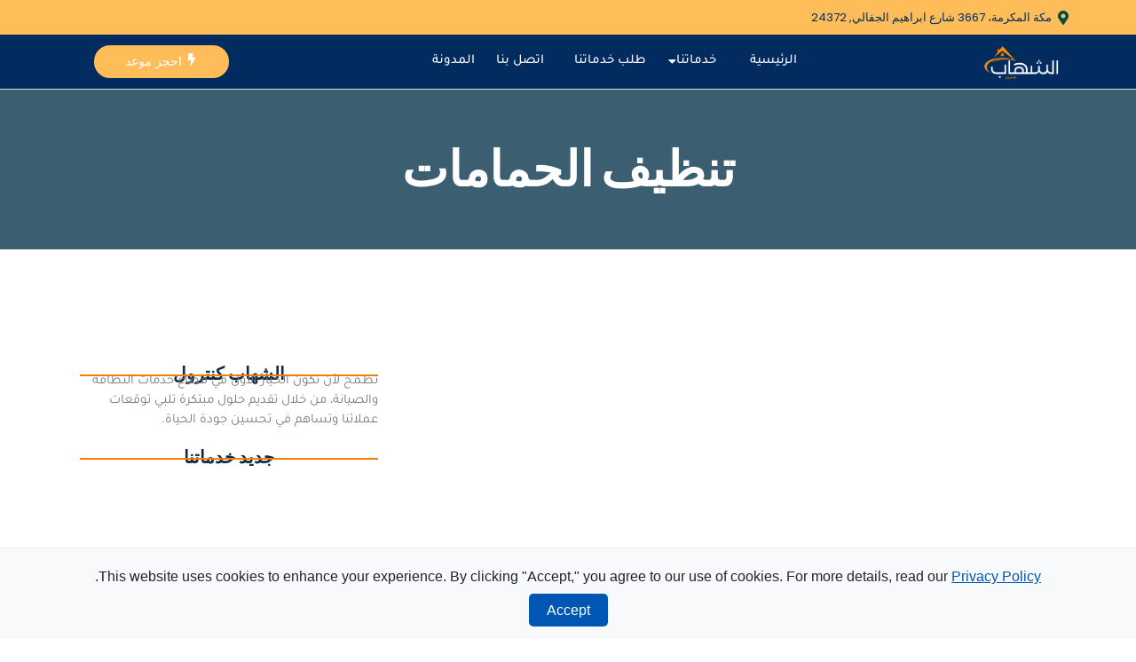

--- FILE ---
content_type: text/html; charset=UTF-8
request_url: https://shehab-control.net/tag/%D8%AA%D9%86%D8%B8%D9%8A%D9%81-%D8%A7%D9%84%D8%AD%D9%85%D8%A7%D9%85%D8%A7%D8%AA/
body_size: 82014
content:
<!DOCTYPE html><html dir="rtl" lang="ar" prefix="og: https://ogp.me/ns#"><head><script data-no-optimize="1">var litespeed_docref=sessionStorage.getItem("litespeed_docref");litespeed_docref&&(Object.defineProperty(document,"referrer",{get:function(){return litespeed_docref}}),sessionStorage.removeItem("litespeed_docref"));</script> <meta charset="UTF-8"><title>تنظيف الحمامات - الشهاب كنترول</title><meta name="robots" content="follow, noindex"/><meta property="og:locale" content="ar_AR" /><meta property="og:type" content="article" /><meta property="og:title" content="تنظيف الحمامات - الشهاب كنترول" /><meta property="og:url" content="https://shehab-control.net/tag/%d8%aa%d9%86%d8%b8%d9%8a%d9%81-%d8%a7%d9%84%d8%ad%d9%85%d8%a7%d9%85%d8%a7%d8%aa/" /><meta property="og:site_name" content="الشهاب كنترول" /><meta property="og:image" content="https://shehab-control.net/wp-content/uploads/2023/02/cropped-icon-shehab-control-2.png" /><meta property="og:image:secure_url" content="https://shehab-control.net/wp-content/uploads/2023/02/cropped-icon-shehab-control-2.png" /><meta property="og:image:width" content="512" /><meta property="og:image:height" content="512" /><meta property="og:image:alt" content="shehab control KSA" /><meta property="og:image:type" content="image/png" /><meta name="twitter:card" content="summary_large_image" /><meta name="twitter:title" content="تنظيف الحمامات - الشهاب كنترول" /><meta name="twitter:image" content="https://shehab-control.net/wp-content/uploads/2023/02/cropped-icon-shehab-control-2.png" /><meta name="twitter:label1" content="مقالات" /><meta name="twitter:data1" content="2" /><link rel='dns-prefetch' href='//www.googletagmanager.com' /><link rel="alternate" type="application/rss+xml" title="الشهاب كنترول &laquo; الخلاصة" href="https://shehab-control.net/feed/" /><link rel="alternate" type="application/rss+xml" title="الشهاب كنترول &laquo; خلاصة التعليقات" href="https://shehab-control.net/comments/feed/" /><link rel="alternate" type="application/rss+xml" title="الشهاب كنترول &laquo; تنظيف الحمامات خلاصة الوسوم" href="https://shehab-control.net/tag/%d8%aa%d9%86%d8%b8%d9%8a%d9%81-%d8%a7%d9%84%d8%ad%d9%85%d8%a7%d9%85%d8%a7%d8%aa/feed/" /><style id='wp-img-auto-sizes-contain-inline-css'>img:is([sizes=auto i],[sizes^="auto," i]){contain-intrinsic-size:3000px 1500px}
/*# sourceURL=wp-img-auto-sizes-contain-inline-css */</style><style id="litespeed-ccss">ul{box-sizing:border-box}:root{--wp-block-synced-color:#7a00df;--wp-block-synced-color--rgb:122,0,223;--wp-bound-block-color:var(--wp-block-synced-color);--wp-editor-canvas-background:#ddd;--wp-admin-theme-color:#007cba;--wp-admin-theme-color--rgb:0,124,186;--wp-admin-theme-color-darker-10:#006ba1;--wp-admin-theme-color-darker-10--rgb:0,107,160.5;--wp-admin-theme-color-darker-20:#005a87;--wp-admin-theme-color-darker-20--rgb:0,90,135;--wp-admin-border-width-focus:2px}:root{--wp--preset--font-size--normal:16px;--wp--preset--font-size--huge:42px}:root{--wp--preset--aspect-ratio--square:1;--wp--preset--aspect-ratio--4-3:4/3;--wp--preset--aspect-ratio--3-4:3/4;--wp--preset--aspect-ratio--3-2:3/2;--wp--preset--aspect-ratio--2-3:2/3;--wp--preset--aspect-ratio--16-9:16/9;--wp--preset--aspect-ratio--9-16:9/16;--wp--preset--color--black:#000000;--wp--preset--color--cyan-bluish-gray:#abb8c3;--wp--preset--color--white:#ffffff;--wp--preset--color--pale-pink:#f78da7;--wp--preset--color--vivid-red:#cf2e2e;--wp--preset--color--luminous-vivid-orange:#ff6900;--wp--preset--color--luminous-vivid-amber:#fcb900;--wp--preset--color--light-green-cyan:#7bdcb5;--wp--preset--color--vivid-green-cyan:#00d084;--wp--preset--color--pale-cyan-blue:#8ed1fc;--wp--preset--color--vivid-cyan-blue:#0693e3;--wp--preset--color--vivid-purple:#9b51e0;--wp--preset--gradient--vivid-cyan-blue-to-vivid-purple:linear-gradient(135deg,rgb(6,147,227) 0%,rgb(155,81,224) 100%);--wp--preset--gradient--light-green-cyan-to-vivid-green-cyan:linear-gradient(135deg,rgb(122,220,180) 0%,rgb(0,208,130) 100%);--wp--preset--gradient--luminous-vivid-amber-to-luminous-vivid-orange:linear-gradient(135deg,rgb(252,185,0) 0%,rgb(255,105,0) 100%);--wp--preset--gradient--luminous-vivid-orange-to-vivid-red:linear-gradient(135deg,rgb(255,105,0) 0%,rgb(207,46,46) 100%);--wp--preset--gradient--very-light-gray-to-cyan-bluish-gray:linear-gradient(135deg,rgb(238,238,238) 0%,rgb(169,184,195) 100%);--wp--preset--gradient--cool-to-warm-spectrum:linear-gradient(135deg,rgb(74,234,220) 0%,rgb(151,120,209) 20%,rgb(207,42,186) 40%,rgb(238,44,130) 60%,rgb(251,105,98) 80%,rgb(254,248,76) 100%);--wp--preset--gradient--blush-light-purple:linear-gradient(135deg,rgb(255,206,236) 0%,rgb(152,150,240) 100%);--wp--preset--gradient--blush-bordeaux:linear-gradient(135deg,rgb(254,205,165) 0%,rgb(254,45,45) 50%,rgb(107,0,62) 100%);--wp--preset--gradient--luminous-dusk:linear-gradient(135deg,rgb(255,203,112) 0%,rgb(199,81,192) 50%,rgb(65,88,208) 100%);--wp--preset--gradient--pale-ocean:linear-gradient(135deg,rgb(255,245,203) 0%,rgb(182,227,212) 50%,rgb(51,167,181) 100%);--wp--preset--gradient--electric-grass:linear-gradient(135deg,rgb(202,248,128) 0%,rgb(113,206,126) 100%);--wp--preset--gradient--midnight:linear-gradient(135deg,rgb(2,3,129) 0%,rgb(40,116,252) 100%);--wp--preset--font-size--small:13px;--wp--preset--font-size--medium:20px;--wp--preset--font-size--large:36px;--wp--preset--font-size--x-large:42px;--wp--preset--spacing--20:0.44rem;--wp--preset--spacing--30:0.67rem;--wp--preset--spacing--40:1rem;--wp--preset--spacing--50:1.5rem;--wp--preset--spacing--60:2.25rem;--wp--preset--spacing--70:3.38rem;--wp--preset--spacing--80:5.06rem;--wp--preset--shadow--natural:6px 6px 9px rgba(0, 0, 0, 0.2);--wp--preset--shadow--deep:12px 12px 50px rgba(0, 0, 0, 0.4);--wp--preset--shadow--sharp:6px 6px 0px rgba(0, 0, 0, 0.2);--wp--preset--shadow--outlined:6px 6px 0px -3px rgb(255, 255, 255), 6px 6px rgb(0, 0, 0);--wp--preset--shadow--crisp:6px 6px 0px rgb(0, 0, 0)}:root{--wp--style--global--content-size:800px;--wp--style--global--wide-size:1200px}:where(body){margin:0}:root{--wp--style--block-gap:24px}body{padding-top:0;padding-right:0;padding-bottom:0;padding-left:0}a:where(:not(.wp-element-button)){text-decoration:underline}:root{--direction-multiplier:1}body.rtl,html[dir=rtl]{--direction-multiplier:-1}.elementor-screen-only{height:1px;margin:-1px;overflow:hidden;padding:0;position:absolute;top:-10000em;width:1px;clip:rect(0,0,0,0);border:0}.elementor-clearfix:after{clear:both;content:"";display:block;height:0;width:0}.elementor *,.elementor :after,.elementor :before{box-sizing:border-box}.elementor a{box-shadow:none;text-decoration:none}.elementor img{border:none;border-radius:0;box-shadow:none;height:auto;max-width:100%}.elementor-element{--flex-direction:initial;--flex-wrap:initial;--justify-content:initial;--align-items:initial;--align-content:initial;--gap:initial;--flex-basis:initial;--flex-grow:initial;--flex-shrink:initial;--order:initial;--align-self:initial;align-self:var(--align-self);flex-basis:var(--flex-basis);flex-grow:var(--flex-grow);flex-shrink:var(--flex-shrink);order:var(--order)}.elementor-element:where(.e-con-full,.elementor-widget){align-content:var(--align-content);align-items:var(--align-items);flex-direction:var(--flex-direction);flex-wrap:var(--flex-wrap);gap:var(--row-gap) var(--column-gap);justify-content:var(--justify-content)}:root{--page-title-display:block}.elementor-widget{position:relative}.elementor-widget:not(:last-child){margin-bottom:var(--kit-widget-spacing,20px)}@media (prefers-reduced-motion:no-preference){html{scroll-behavior:smooth}}.e-con{--border-radius:0;--border-top-width:0px;--border-right-width:0px;--border-bottom-width:0px;--border-left-width:0px;--border-style:initial;--border-color:initial;--container-widget-width:100%;--container-widget-height:initial;--container-widget-flex-grow:0;--container-widget-align-self:initial;--content-width:min(100%,var(--container-max-width,1140px));--width:100%;--min-height:initial;--height:auto;--text-align:initial;--margin-top:0px;--margin-right:0px;--margin-bottom:0px;--margin-left:0px;--padding-top:var(--container-default-padding-top,10px);--padding-right:var(--container-default-padding-right,10px);--padding-bottom:var(--container-default-padding-bottom,10px);--padding-left:var(--container-default-padding-left,10px);--position:relative;--z-index:revert;--overflow:visible;--gap:var(--widgets-spacing,20px);--row-gap:var(--widgets-spacing-row,20px);--column-gap:var(--widgets-spacing-column,20px);--overlay-mix-blend-mode:initial;--overlay-opacity:1;--e-con-grid-template-columns:repeat(3,1fr);--e-con-grid-template-rows:repeat(2,1fr);border-radius:var(--border-radius);height:var(--height);min-height:var(--min-height);min-width:0;overflow:var(--overflow);position:var(--position);width:var(--width);z-index:var(--z-index);--flex-wrap-mobile:wrap;margin-block-end:var(--margin-block-end);margin-block-start:var(--margin-block-start);margin-inline-end:var(--margin-inline-end);margin-inline-start:var(--margin-inline-start);padding-inline-end:var(--padding-inline-end);padding-inline-start:var(--padding-inline-start)}.e-con{--margin-block-start:var(--margin-top);--margin-block-end:var(--margin-bottom);--margin-inline-start:var(--margin-left);--margin-inline-end:var(--margin-right);--padding-inline-start:var(--padding-left);--padding-inline-end:var(--padding-right);--padding-block-start:var(--padding-top);--padding-block-end:var(--padding-bottom);--border-block-start-width:var(--border-top-width);--border-block-end-width:var(--border-bottom-width);--border-inline-start-width:var(--border-left-width);--border-inline-end-width:var(--border-right-width)}body.rtl .e-con{--padding-inline-start:var(--padding-right);--padding-inline-end:var(--padding-left);--margin-inline-start:var(--margin-right);--margin-inline-end:var(--margin-left);--border-inline-start-width:var(--border-right-width);--border-inline-end-width:var(--border-left-width)}.e-con.e-flex{--flex-direction:column;--flex-basis:auto;--flex-grow:0;--flex-shrink:1;flex:var(--flex-grow) var(--flex-shrink) var(--flex-basis)}.e-con-full,.e-con>.e-con-inner{padding-block-end:var(--padding-block-end);padding-block-start:var(--padding-block-start);text-align:var(--text-align)}.e-con-full.e-flex,.e-con.e-flex>.e-con-inner{flex-direction:var(--flex-direction)}.e-con,.e-con>.e-con-inner{display:var(--display)}.e-con-boxed.e-flex{align-content:normal;align-items:normal;flex-direction:column;flex-wrap:nowrap;justify-content:normal}.e-con-boxed{gap:initial;text-align:initial}.e-con.e-flex>.e-con-inner{align-content:var(--align-content);align-items:var(--align-items);align-self:auto;flex-basis:auto;flex-grow:1;flex-shrink:1;flex-wrap:var(--flex-wrap);justify-content:var(--justify-content)}.e-con>.e-con-inner{gap:var(--row-gap) var(--column-gap);height:100%;margin:0 auto;max-width:var(--content-width);padding-inline-end:0;padding-inline-start:0;width:100%}:is(.elementor-section-wrap,[data-elementor-id])>.e-con{--margin-left:auto;--margin-right:auto;max-width:min(100%,var(--width))}.e-con .elementor-widget.elementor-widget{margin-block-end:0}.e-con:before{border-block-end-width:var(--border-block-end-width);border-block-start-width:var(--border-block-start-width);border-color:var(--border-color);border-inline-end-width:var(--border-inline-end-width);border-inline-start-width:var(--border-inline-start-width);border-radius:var(--border-radius);border-style:var(--border-style);content:var(--background-overlay);display:block;height:max(100% + var(--border-top-width) + var(--border-bottom-width),100%);left:calc(0px - var(--border-left-width));mix-blend-mode:var(--overlay-mix-blend-mode);opacity:var(--overlay-opacity);position:absolute;top:calc(0px - var(--border-top-width));width:max(100% + var(--border-left-width) + var(--border-right-width),100%)}.e-con .elementor-widget{min-width:0}.e-con>.e-con-inner>.elementor-widget>.elementor-widget-container,.e-con>.elementor-widget>.elementor-widget-container{height:100%}.e-con.e-con>.e-con-inner>.elementor-widget,.elementor.elementor .e-con>.elementor-widget{max-width:100%}.e-con .elementor-widget:not(:last-child){--kit-widget-spacing:0px}@media (max-width:767px){.e-con.e-flex{--width:100%;--flex-wrap:var(--flex-wrap-mobile)}}.elementor-heading-title{line-height:1;margin:0;padding:0}@media (max-width:767px){.elementor .elementor-hidden-mobile{display:none}}.elementor-widget .elementor-icon-list-items{list-style-type:none;margin:0;padding:0}.elementor-widget .elementor-icon-list-item{margin:0;padding:0;position:relative}.elementor-widget .elementor-icon-list-item:after{inset-block-end:0;position:absolute;width:100%}.elementor-widget .elementor-icon-list-item{align-items:var(--icon-vertical-align,center);display:flex;font-size:inherit}.elementor-widget .elementor-icon-list-icon+.elementor-icon-list-text{align-self:center;padding-inline-start:5px}.elementor-widget .elementor-icon-list-icon{display:flex;inset-block-start:var(--icon-vertical-offset,initial);position:relative}.elementor-widget .elementor-icon-list-icon svg{height:var(--e-icon-list-icon-size,1em);width:var(--e-icon-list-icon-size,1em)}.elementor-widget.elementor-widget-icon-list .elementor-icon-list-icon{text-align:var(--e-icon-list-icon-align)}.elementor-widget.elementor-widget-icon-list .elementor-icon-list-icon svg{margin:var(--e-icon-list-icon-margin,0 calc(var(--e-icon-list-icon-size, 1em) * .25) 0 0)}.elementor-widget:not(.elementor-align-right) .elementor-icon-list-item:after{inset-inline-start:0}.elementor-widget:not(.elementor-align-left) .elementor-icon-list-item:after{inset-inline-end:0}@media (min-width:-1){.elementor-widget:not(.elementor-widescreen-align-right) .elementor-icon-list-item:after{inset-inline-start:0}.elementor-widget:not(.elementor-widescreen-align-left) .elementor-icon-list-item:after{inset-inline-end:0}}@media (max-width:-1){.elementor-widget:not(.elementor-laptop-align-right) .elementor-icon-list-item:after{inset-inline-start:0}.elementor-widget:not(.elementor-laptop-align-left) .elementor-icon-list-item:after{inset-inline-end:0}.elementor-widget:not(.elementor-tablet_extra-align-right) .elementor-icon-list-item:after{inset-inline-start:0}.elementor-widget:not(.elementor-tablet_extra-align-left) .elementor-icon-list-item:after{inset-inline-end:0}}@media (max-width:1024px){.elementor-widget:not(.elementor-tablet-align-right) .elementor-icon-list-item:after{inset-inline-start:0}.elementor-widget:not(.elementor-tablet-align-left) .elementor-icon-list-item:after{inset-inline-end:0}}@media (max-width:-1){.elementor-widget:not(.elementor-mobile_extra-align-right) .elementor-icon-list-item:after{inset-inline-start:0}.elementor-widget:not(.elementor-mobile_extra-align-left) .elementor-icon-list-item:after{inset-inline-end:0}}@media (max-width:767px){.elementor-widget:not(.elementor-mobile-align-right) .elementor-icon-list-item:after{inset-inline-start:0}.elementor-widget:not(.elementor-mobile-align-left) .elementor-icon-list-item:after{inset-inline-end:0}}.elementor .elementor-element ul.elementor-icon-list-items{padding:0}.elementor-27300 .elementor-element.elementor-element-2fe7f4e{--display:flex;--flex-direction:row;--container-widget-width:calc( ( 1 - var( --container-widget-flex-grow ) ) * 100% );--container-widget-height:100%;--container-widget-flex-grow:1;--container-widget-align-self:stretch;--flex-wrap-mobile:wrap;--align-items:center;--gap:0px 0px;--row-gap:0px;--column-gap:0px;--padding-top:10px;--padding-bottom:10px;--padding-left:20px;--padding-right:20px}.elementor-27300 .elementor-element.elementor-element-2fe7f4e:not(.elementor-motion-effects-element-type-background){background-color:#FFBD59}.elementor-27300 .elementor-element.elementor-element-8fae6a9{--display:flex;--padding-top:0px;--padding-bottom:0px;--padding-left:10px;--padding-right:0px}.elementor-27300 .elementor-element.elementor-element-8fae6a9.e-con{--flex-grow:0;--flex-shrink:0}.elementor-widget-icon-list .elementor-icon-list-icon svg{fill:var(--e-global-color-primary)}.elementor-widget-icon-list .elementor-icon-list-item>.elementor-icon-list-text{font-family:var(--e-global-typography-text-font-family),Sans-serif;font-weight:var(--e-global-typography-text-font-weight)}.elementor-widget-icon-list .elementor-icon-list-text{color:var(--e-global-color-secondary)}.elementor-27300 .elementor-element.elementor-element-0015b14 .elementor-icon-list-icon svg{fill:#004D40}.elementor-27300 .elementor-element.elementor-element-0015b14{--e-icon-list-icon-size:16px;--icon-vertical-offset:0px}.elementor-27300 .elementor-element.elementor-element-0015b14 .elementor-icon-list-item>.elementor-icon-list-text{font-family:"Poppins",Sans-serif;font-size:13px;font-weight:400}.elementor-27300 .elementor-element.elementor-element-0015b14 .elementor-icon-list-text{color:var(--e-global-color-accent)}.elementor-27300 .elementor-element.elementor-element-f3b7d2f{--display:flex;--padding-top:0px;--padding-bottom:0px;--padding-left:0px;--padding-right:0px}.elementor-27300 .elementor-element.elementor-element-67f77be{--display:flex;--flex-direction:row;--container-widget-width:calc( ( 1 - var( --container-widget-flex-grow ) ) * 100% );--container-widget-height:100%;--container-widget-flex-grow:1;--container-widget-align-self:stretch;--flex-wrap-mobile:wrap;--align-items:center;--gap:0px 0px;--row-gap:0px;--column-gap:0px;--overlay-opacity:0.96;border-style:solid;--border-style:solid;border-width:0 0 1px 0;--border-top-width:0px;--border-right-width:0px;--border-bottom-width:1px;--border-left-width:0px;border-color:#E0E0E0;--border-color:#E0E0E0;--padding-top:0px;--padding-bottom:0px;--padding-left:20px;--padding-right:20px}.elementor-27300 .elementor-element.elementor-element-67f77be:not(.elementor-motion-effects-element-type-background){background-color:#022B60}.elementor-27300 .elementor-element.elementor-element-67f77be::before{background-color:#022B60;--background-overlay:''}.elementor-27300 .elementor-element.elementor-element-232dc0a{--display:flex}.elementor-27300 .elementor-element.elementor-element-232dc0a.e-con{--flex-grow:0;--flex-shrink:0}.elementor-27300 .elementor-element.elementor-element-abedfb6>.elementor-widget-container{margin:0 0-7px 0}.elementor-27300 .elementor-element.elementor-element-abedfb6{text-align:center}.elementor-27300 .elementor-element.elementor-element-abedfb6 .wpr-logo{padding:0 0 0 0;border-style:none;border-radius:0 0 0 0}.elementor-27300 .elementor-element.elementor-element-abedfb6 .wpr-logo-image{max-width:131px}.elementor-27300 .elementor-element.elementor-element-abedfb6.wpr-logo-position-center .wpr-logo-image{margin-bottom:0}.elementor-27300 .elementor-element.elementor-element-e0a2a6a{--display:flex}.elementor-27300 .elementor-element.elementor-element-e0a2a6a.e-con{--flex-grow:0;--flex-shrink:0}.elementor-27300 .elementor-element.elementor-element-7093360 .wpr-mobile-toggle-wrap{text-align:center}.elementor-27300 .elementor-element.elementor-element-7093360 .wpr-nav-menu .wpr-menu-item{color:#FFF}.elementor-27300 .elementor-element.elementor-element-7093360 .menu-item-has-children .wpr-sub-icon{font-size:14px}.elementor-27300 .elementor-element.elementor-element-7093360.wpr-pointer-border:not(.wpr-sub-icon-none) .wpr-nav-menu-horizontal .menu-item-has-children .wpr-pointer-item{padding-right:calc(14px + 7px)}.elementor-27300 .elementor-element.elementor-element-7093360 .wpr-nav-menu .wpr-menu-item,.elementor-27300 .elementor-element.elementor-element-7093360 .wpr-mobile-nav-menu a{font-family:"Tajawal",Sans-serif;font-size:15px;font-weight:500}.elementor-27300 .elementor-element.elementor-element-7093360:not(.wpr-pointer-border-fx) .wpr-menu-item.wpr-pointer-item:before{transform:translateY(0)}.elementor-27300 .elementor-element.elementor-element-7093360:not(.wpr-pointer-border-fx) .wpr-menu-item.wpr-pointer-item:after{transform:translateY(0)}.elementor-27300 .elementor-element.elementor-element-7093360 .wpr-nav-menu .wpr-menu-item{padding-left:7px;padding-right:7px;padding-top:0;padding-bottom:0}.elementor-27300 .elementor-element.elementor-element-7093360 .wpr-nav-menu>.menu-item{margin-left:10px;margin-right:10px}.elementor-27300 .elementor-element.elementor-element-7093360 .wpr-sub-menu .wpr-sub-menu-item{color:#0F2A47}.elementor-27300 .elementor-element.elementor-element-7093360 .wpr-sub-menu .wpr-sub-menu-item{background-color:#fff;font-family:"Tajawal",Sans-serif;font-size:14px;font-weight:500;padding-left:15px;padding-right:15px;padding-top:13px;padding-bottom:13px}.elementor-27300 .elementor-element.elementor-element-7093360 .wpr-nav-menu-horizontal .wpr-nav-menu>li>.wpr-sub-menu{margin-top:22px}.elementor-27300 .elementor-element.elementor-element-7093360.wpr-sub-divider-yes .wpr-sub-menu li:not(:last-child){border-bottom-color:#e8e8e8;border-bottom-width:1px}.elementor-27300 .elementor-element.elementor-element-7093360 .wpr-sub-menu{border-style:solid;border-width:1px 1px 1px 1px;border-color:#E8E8E8}.elementor-27300 .elementor-element.elementor-element-7093360 .wpr-mobile-nav-menu a,.elementor-27300 .elementor-element.elementor-element-7093360 .wpr-mobile-nav-menu .menu-item-has-children>a:after{color:var(--e-global-color-accent)}.elementor-27300 .elementor-element.elementor-element-7093360 .wpr-mobile-nav-menu li{background-color:#fff}.elementor-27300 .elementor-element.elementor-element-7093360 .wpr-mobile-nav-menu a{padding-left:10px;padding-right:10px}.elementor-27300 .elementor-element.elementor-element-7093360 .wpr-mobile-nav-menu .menu-item-has-children>a:after{margin-left:10px;margin-right:10px}.elementor-27300 .elementor-element.elementor-element-7093360 .wpr-mobile-nav-menu .wpr-mobile-menu-item{padding-top:10px;padding-bottom:10px}.elementor-27300 .elementor-element.elementor-element-7093360.wpr-mobile-divider-yes .wpr-mobile-nav-menu a{border-bottom-color:#e8e8e8;border-bottom-width:1px}.elementor-27300 .elementor-element.elementor-element-7093360 .wpr-mobile-nav-menu .wpr-mobile-sub-menu-item{font-size:12px;padding-top:5px;padding-bottom:5px}.elementor-27300 .elementor-element.elementor-element-7093360 .wpr-mobile-nav-menu{margin-top:10px}.elementor-27300 .elementor-element.elementor-element-7093360 .wpr-mobile-toggle{border-color:var(--e-global-color-primary);width:42px;border-width:0}.elementor-27300 .elementor-element.elementor-element-7093360 .wpr-mobile-toggle-line{background-color:var(--e-global-color-primary);height:2px;margin-bottom:4px}.elementor-27300 .elementor-element.elementor-element-6c02c1f{--display:flex}.elementor-27300 .elementor-element.elementor-element-b7f5e75 .wpr-offcanvas-container{text-align:center}.elementor-27300 .elementor-element.elementor-element-b7f5e75 .wpr-offcanvas-trigger svg{margin-right:0;fill:#fff;width:14px;height:14px}.elementor-27300 .elementor-element.elementor-element-b7f5e75 .wpr-offcanvas-trigger{color:#fff;background-color:#FFBD59;border-color:#E8E8E8;font-family:"Poppins",Sans-serif;font-size:14px;padding:8px 35px 8px 35px;border-style:none;border-radius:21px 21px 21px 21px}.elementor-27300 .elementor-element.elementor-element-b7f5e75 .wpr-offcanvas-header{padding:10px 10px 10px 10px}.elementor-27300 .elementor-element.elementor-element-b7f5e75 .wpr-close-offcanvas{color:#222;border-color:#FFF;width:12px;height:12px;border-style:none;border-width:2px 2px 2px 2px;border-radius:2px 2px 2px 2px}.elementor-27300 .elementor-element.elementor-element-b7f5e75 .wpr-close-offcanvas i{font-size:12px}.elementor-27300 .elementor-element.elementor-element-b7f5e75 .wpr-offcanvas-content{background-color:#FFF;border-color:#000;border-style:none;border-radius:2px 2px 2px 2px;padding:10px 10px 10px 10px}.elementor-27300 .elementor-element.elementor-element-b7f5e75 .wpr-offcanvas-content{box-shadow:0 0 5px 0 rgb(0 0 0/.1)}.elementor-27300 .elementor-element.elementor-element-b7f5e75 .wpr-offcanvas-wrap{background-color:#07070733}.elementor-27300 .elementor-element.elementor-element-b7f5e75 .wpr-offcanvas-content::-webkit-scrollbar-thumb{border-left-color:#E8E8E8;border-left-width:3px}.elementor-27300 .elementor-element.elementor-element-b7f5e75 .wpr-offcanvas-content::-webkit-scrollbar{width:calc(3px + 3px)}@media (max-width:1024px){.elementor-27300 .elementor-element.elementor-element-0015b14 .elementor-icon-list-item>.elementor-icon-list-text{font-size:11px}.elementor-27300 .elementor-element.elementor-element-7093360 .wpr-nav-menu .wpr-menu-item,.elementor-27300 .elementor-element.elementor-element-7093360 .wpr-mobile-nav-menu a{font-size:13px}.elementor-27300 .elementor-element.elementor-element-7093360 .wpr-nav-menu>.menu-item{margin-left:2px;margin-right:2px}.elementor-27300 .elementor-element.elementor-element-b7f5e75 .wpr-offcanvas-trigger{font-size:12px}}@media (min-width:768px){.elementor-27300 .elementor-element.elementor-element-8fae6a9{--width:28%}.elementor-27300 .elementor-element.elementor-element-f3b7d2f{--width:97%}.elementor-27300 .elementor-element.elementor-element-232dc0a{--width:10.419%}.elementor-27300 .elementor-element.elementor-element-e0a2a6a{--width:70%}.elementor-27300 .elementor-element.elementor-element-6c02c1f{--width:55%}}@media (max-width:1024px) and (min-width:768px){.elementor-27300 .elementor-element.elementor-element-8fae6a9{--width:38%}.elementor-27300 .elementor-element.elementor-element-f3b7d2f{--width:26%}.elementor-27300 .elementor-element.elementor-element-232dc0a{--width:35%}.elementor-27300 .elementor-element.elementor-element-6c02c1f{--width:46%}}@media (max-width:767px){.elementor-27300 .elementor-element.elementor-element-2fe7f4e{--justify-content:center}.elementor-27300 .elementor-element.elementor-element-f3b7d2f{--width:50%}.elementor-27300 .elementor-element.elementor-element-232dc0a{--width:50%}.elementor-27300 .elementor-element.elementor-element-e0a2a6a{--width:50%}.elementor-27300 .elementor-element.elementor-element-7093360 .wpr-mobile-toggle-wrap{text-align:right}.elementor-27300 .elementor-element.elementor-element-7093360 .wpr-mobile-nav-menu{margin-top:17px}}.elementor-widget-text-editor{font-family:var(--e-global-typography-text-font-family),Sans-serif;font-weight:var(--e-global-typography-text-font-weight);color:var(--e-global-color-text)}.elementor-widget-heading .elementor-heading-title{font-family:var(--e-global-typography-primary-font-family),Sans-serif;font-weight:var(--e-global-typography-primary-font-weight);color:var(--e-global-color-primary)}.elementor-widget-icon-list .elementor-icon-list-icon svg{fill:var(--e-global-color-primary)}.elementor-widget-icon-list .elementor-icon-list-item>.elementor-icon-list-text{font-family:var(--e-global-typography-text-font-family),Sans-serif;font-weight:var(--e-global-typography-text-font-weight)}.elementor-widget-icon-list .elementor-icon-list-text{color:var(--e-global-color-secondary)}.elementor-361 .elementor-element.elementor-element-75cbc80.wpr-stt-btn-align-fixed-right .wpr-stt-btn{right:30px;bottom:30px}.elementor-361 .elementor-element.elementor-element-75cbc80 .wpr-stt-icon{color:#fff;font-size:14px}.elementor-361 .elementor-element.elementor-element-75cbc80 .wpr-stt-icon svg{fill:#fff;width:14px;height:14px}.elementor-361 .elementor-element.elementor-element-75cbc80 .wpr-stt-btn{background-color:#F67F01;padding:13px 14px 14px 14px;border-radius:2px 2px 2px 2px}.elementor-27302 .elementor-element.elementor-element-299dd68{--display:flex;--min-height:25vh;--justify-content:center;--overlay-opacity:0.73}.elementor-27302 .elementor-element.elementor-element-299dd68:not(.elementor-motion-effects-element-type-background){background-color:#DFDFDF;background-position:center center;background-repeat:no-repeat;background-size:cover}.elementor-27302 .elementor-element.elementor-element-299dd68::before{background-color:#002F49;--background-overlay:''}.elementor-27302 .elementor-element.elementor-element-3d29ad6{--display:flex}.elementor-27302 .elementor-element.elementor-element-2f0c507 .wpr-archive-title{text-align:center;margin:0 auto;color:#FFF;font-family:"Poppins",Sans-serif;font-size:55px;font-weight:900}.elementor-27302 .elementor-element.elementor-element-2f0c507 .wpr-archive-title:after{text-align:center;margin:0 auto}.elementor-27302 .elementor-element.elementor-element-2f0c507 .wpr-archive-title span{color:#FFF}.elementor-27302 .elementor-element.elementor-element-0261e8f{--display:flex;--flex-direction:row;--container-widget-width:initial;--container-widget-height:100%;--container-widget-flex-grow:1;--container-widget-align-self:stretch;--flex-wrap-mobile:wrap;--gap:20px 20px;--row-gap:20px;--column-gap:20px;--margin-top:100px;--margin-bottom:100px;--margin-left:0px;--margin-right:0px}.elementor-27302 .elementor-element.elementor-element-0cb336b{--display:flex}.elementor-27302 .elementor-element.elementor-element-0cb336b.e-con{--flex-grow:0;--flex-shrink:0}.elementor-27302 .elementor-element.elementor-element-647fc4d .wpr-grid-filters{display:none}.elementor-27302 .elementor-element.elementor-element-647fc4d .wpr-grid-media-hover-bg{width:100%;top:calc((100% - 100%)/2);left:calc((100% - 100%)/2);height:100%;background-color:rgb(0 0 0/.25);border-radius:10px 10px 10px 10px}.elementor-27302 .elementor-element.elementor-element-647fc4d .wpr-grid-item{border-radius:0 0 0 0}.elementor-27302 .elementor-element.elementor-element-647fc4d .wpr-grid-image-wrap{border-color:#E8E8E8;border-style:none;border-radius:10px 10px 10px 10px}.elementor-27302 .elementor-element.elementor-element-dba9356{--display:flex;border-style:none;--border-style:none;--border-radius:0px 0px 0px 0px}.elementor-27302 .elementor-element.elementor-element-968e6f5{--display:flex;border-style:none;--border-style:none;--border-radius:0px 0px 0px 0px}.elementor-widget-heading .elementor-heading-title{font-family:var(--e-global-typography-primary-font-family),Sans-serif;font-weight:var(--e-global-typography-primary-font-weight);color:var(--e-global-color-primary)}.elementor-27302 .elementor-element.elementor-element-59b3704>.elementor-widget-container{margin:0 0 0 0}.elementor-27302 .elementor-element.elementor-element-59b3704{text-align:center}.elementor-27302 .elementor-element.elementor-element-59b3704 .elementor-heading-title{font-family:"Poppins",Sans-serif;font-size:20px;font-weight:700;color:#0F2A47}.elementor-widget-divider{--divider-color:var( --e-global-color-secondary )}.elementor-27302 .elementor-element.elementor-element-99bf06a{--divider-border-style:double;--divider-color:#F67F01;--divider-border-width:2px}.elementor-27302 .elementor-element.elementor-element-99bf06a>.elementor-widget-container{margin:-11px 0 0 0}.elementor-27302 .elementor-element.elementor-element-99bf06a .elementor-divider-separator{width:100%;margin:0 auto;margin-left:0}.elementor-27302 .elementor-element.elementor-element-99bf06a .elementor-divider{text-align:left;padding-block-start:2px;padding-block-end:2px}.elementor-widget-text-editor{font-family:var(--e-global-typography-text-font-family),Sans-serif;font-weight:var(--e-global-typography-text-font-weight);color:var(--e-global-color-text)}.elementor-27302 .elementor-element.elementor-element-fbe18e7>.elementor-widget-container{margin:-12px 0 20px 0}.elementor-27302 .elementor-element.elementor-element-fbe18e7{font-family:"Montserrat",Sans-serif;font-size:15px;font-weight:500;color:#77899C}.elementor-27302 .elementor-element.elementor-element-4c749c5>.elementor-widget-container{margin:0 0 0 0}.elementor-27302 .elementor-element.elementor-element-4c749c5{text-align:center}.elementor-27302 .elementor-element.elementor-element-4c749c5 .elementor-heading-title{font-family:"Poppins",Sans-serif;font-size:20px;font-weight:700;color:#0F2A47}.elementor-27302 .elementor-element.elementor-element-5ae71bd{--divider-border-style:double;--divider-color:#F67F01;--divider-border-width:2px}.elementor-27302 .elementor-element.elementor-element-5ae71bd>.elementor-widget-container{margin:-11px 0 0 0}.elementor-27302 .elementor-element.elementor-element-5ae71bd .elementor-divider-separator{width:100%;margin:0 auto;margin-left:0}.elementor-27302 .elementor-element.elementor-element-5ae71bd .elementor-divider{text-align:left;padding-block-start:2px;padding-block-end:2px}.elementor-27302 .elementor-element.elementor-element-21cc6e6 .wpr-grid-filters{display:none}.elementor-27302 .elementor-element.elementor-element-21cc6e6 .wpr-grid-media-hover-bg{width:100%;top:calc((100% - 100%)/2);left:calc((100% - 100%)/2);height:100%;background-color:rgb(0 0 0/.25);border-radius:10px 10px 10px 10px}.elementor-27302 .elementor-element.elementor-element-21cc6e6 .wpr-grid-item{border-radius:0 0 0 0}.elementor-27302 .elementor-element.elementor-element-21cc6e6 .wpr-grid-image-wrap{border-color:#E8E8E8;border-style:none;border-radius:10px 10px 10px 10px}@media (max-width:1024px){.elementor-27302 .elementor-element.elementor-element-2f0c507 .wpr-archive-title{font-size:40px}.elementor-27302 .elementor-element.elementor-element-0261e8f{--flex-direction:column;--container-widget-width:100%;--container-widget-height:initial;--container-widget-flex-grow:0;--container-widget-align-self:initial;--flex-wrap-mobile:wrap}.elementor-27302 .elementor-element.elementor-element-647fc4d .wpr-grid-filters{display:none}.elementor-27302 .elementor-element.elementor-element-21cc6e6 .wpr-grid-filters{display:none}}@media (max-width:767px){.elementor-27302 .elementor-element.elementor-element-2f0c507 .wpr-archive-title{font-size:30px}.elementor-27302 .elementor-element.elementor-element-647fc4d .wpr-grid-filters{display:none}.elementor-27302 .elementor-element.elementor-element-21cc6e6 .wpr-grid-filters{display:none}}@media (min-width:768px){.elementor-27302 .elementor-element.elementor-element-0cb336b{--width:67%}}@media (max-width:1024px) and (min-width:768px){.elementor-27302 .elementor-element.elementor-element-0cb336b{--width:100%}}html{line-height:1.15;-webkit-text-size-adjust:100%}*,:after,:before{box-sizing:border-box}body{background-color:#fff;color:#333;font-family:-apple-system,BlinkMacSystemFont,Segoe UI,Roboto,Helvetica Neue,Arial,Noto Sans,sans-serif,Apple Color Emoji,Segoe UI Emoji,Segoe UI Symbol,Noto Color Emoji;font-size:1rem;font-weight:400;line-height:1.5;margin:0;-webkit-font-smoothing:antialiased;-moz-osx-font-smoothing:grayscale}h1,h2{color:inherit;font-family:inherit;font-weight:500;line-height:1.2;margin-block-end:1rem;margin-block-start:.5rem}h1{font-size:2.5rem}h2{font-size:2rem}p{margin-block-end:.9rem;margin-block-start:0}a{background-color:#fff0;color:#c36;text-decoration:none}img{border-style:none;height:auto;max-width:100%}button{font-family:inherit;font-size:1rem;line-height:1.5;margin:0}button{overflow:visible}button{text-transform:none}button{-webkit-appearance:button;width:auto}button{background-color:#fff0;border:1px solid #c36;border-radius:3px;color:#c36;display:inline-block;font-size:1rem;font-weight:400;padding:.5rem 1rem;text-align:center;white-space:nowrap}::-webkit-file-upload-button{-webkit-appearance:button;font:inherit}li,ul{background:#fff0;border:0;font-size:100%;margin-block-end:0;margin-block-start:0;outline:0;vertical-align:baseline}.elementor-kit-27303{--e-global-color-primary:#FFBD59;--e-global-color-secondary:#CD8A25;--e-global-color-text:#7A7A7A;--e-global-color-accent:#022B60;--e-global-typography-primary-font-family:"Tajawal";--e-global-typography-primary-font-weight:600;--e-global-typography-secondary-font-family:"Tajawal";--e-global-typography-secondary-font-weight:400;--e-global-typography-text-font-family:"Tajawal";--e-global-typography-text-font-weight:400;--e-global-typography-accent-font-family:"Tajawal";--e-global-typography-accent-font-weight:500}.e-con{--container-max-width:1140px}.elementor-widget:not(:last-child){margin-block-end:20px}.elementor-element{--widgets-spacing:20px 20px;--widgets-spacing-row:20px;--widgets-spacing-column:20px}@media (max-width:1024px){.e-con{--container-max-width:1024px}}@media (max-width:767px){.e-con{--container-max-width:767px}}.wpr-pointer-item{position:relative}article,nav,section{display:block}a{text-decoration:none;background-color:#fff0;-webkit-text-decoration-skip:objects}[class*="elementor-widget-wpr-"] a{text-decoration:none}img{display:block;border-style:none}svg:not(:root){overflow:hidden;display:inline}button{overflow:visible;outline:0}button{text-transform:none}button{-webkit-appearance:button}button::-moz-focus-inner{border-style:none;padding:0}button:-moz-focusring{outline:none}::-webkit-file-upload-button{-webkit-appearance:button;font:inherit}.wpr-nav-menu,.wpr-nav-menu ul,.wpr-mobile-nav-menu,.wpr-mobile-nav-menu ul{padding:0;margin:0;list-style:none;font-size:0}.wpr-nav-menu li{position:relative}.wpr-nav-menu-horizontal>.wpr-nav-menu>li{display:inline-block}.wpr-nav-menu .wpr-menu-item{display:block;position:relative;z-index:1}.wpr-nav-menu>li>a,.wpr-mobile-nav-menu>li>a{font-size:16px;line-height:1}.wpr-mobile-nav-menu li{margin:0}.wpr-nav-menu-horizontal>.wpr-nav-menu>li:first-child{padding-left:0!important;margin-left:0!important}.wpr-nav-menu-horizontal .wpr-nav-menu>li:last-child{padding-right:0!important;margin-right:0!important}.wpr-main-menu-align-center>.elementor-widget-container>.wpr-nav-menu-horizontal>.wpr-nav-menu{text-align:center}@media screen and (max-width:1024px){.wpr-main-menu-align--tabletleft .wpr-nav-menu-horizontal .wpr-nav-menu{text-align:left}}@media screen and (max-width:767px){.wpr-main-menu-align--mobileleft .wpr-nav-menu-horizontal .wpr-nav-menu{text-align:left}}.wpr-nav-menu .wpr-sub-menu{display:none;position:absolute;z-index:9999;width:180px;text-align:left;list-style:none;margin:0}.wpr-sub-menu .wpr-sub-menu-item{display:block;font-size:14px}.wpr-nav-menu-horizontal .wpr-menu-item .wpr-sub-icon{margin-left:7px;text-indent:0}.wpr-nav-menu:not(.wpr-mega-menu) .wpr-sub-icon{position:absolute;top:48%;transform:translateY(-50%);-ms-transform:translateY(-50%);-webkit-transform:translateY(-50%)}.wpr-sub-divider-yes .wpr-sub-menu li:not(:last-child){border-bottom-style:solid}.wpr-mobile-nav-menu:not(.wpr-mobile-mega-menu),.wpr-mobile-nav-menu-container{display:none}.wpr-mobile-nav-menu:not(.wpr-mobile-mega-menu){position:absolute;z-index:9999}.wpr-mobile-menu-item,.wpr-mobile-sub-menu-item{position:relative}.wpr-mobile-menu-item,.wpr-mobile-sub-menu-item{display:block}.wpr-mobile-nav-menu .menu-item-has-children>a:after{position:absolute;right:0;top:50%;transform:translateY(-50%);-ms-transform:translateY(-50%);-webkit-transform:translateY(-50%)}.wpr-mobile-menu-item-align-center .wpr-mobile-nav-menu{text-align:center}div[class*="wpr-sub-icon-"] .wpr-mobile-nav-menu .menu-item-has-children>a:after{font-family:"Font Awesome 5 Free";font-size:12px;font-weight:900;font-style:normal;text-decoration:none;line-height:1;letter-spacing:0;text-rendering:auto;-webkit-font-smoothing:antialiased}.wpr-sub-icon-caret-down .wpr-sub-icon:before,.wpr-sub-icon-caret-down .wpr-mobile-nav-menu .menu-item-has-children>a:after{content:""}.wpr-mobile-divider-yes .wpr-mobile-menu-item{border-bottom-style:solid}.wpr-mobile-toggle-wrap{font-size:0;line-height:0}.wpr-mobile-toggle{display:inline-block;padding:7px;border-style:solid;text-align:center}.wpr-mobile-toggle-line{display:block;width:100%}.wpr-mobile-toggle-line:last-child{margin-bottom:0!important}@media screen and (max-width:767px){.wpr-nav-menu-bp-mobile .wpr-nav-menu-container{display:none}.wpr-nav-menu-bp-mobile .wpr-mobile-nav-menu-container{display:block}}.elementor-widget-wpr-nav-menu .wpr-nav-menu .wpr-menu-item,.elementor-widget-wpr-nav-menu .wpr-mobile-nav-menu a{line-height:26px}.elementor-widget-wpr-nav-menu .wpr-sub-menu .wpr-sub-menu-item{font-size:14px}.wpr-archive-title{margin:0}.wpr-archive-title:after{content:" ";display:block}.wpr-grid{opacity:0}.wpr-grid-item{float:left;position:relative;text-align:center}.wpr-grid-item.post{margin:0}.wpr-grid-item.post{margin:0}.elementor-widget-wpr-grid:not(.wpr-item-styles-wrapper) .wpr-grid-item{padding:0!important}.wpr-grid-item,.wpr-grid-item *{outline:none!important}.wpr-grid-item-inner,.wpr-grid-media-wrap{position:relative}.wpr-grid-image-wrap{overflow:hidden}.wpr-grid-image-wrap img{display:block;width:100%;border-radius:inherit}.wpr-grid-media-hover{position:absolute;top:0;left:0;width:100%;height:100%;overflow:hidden}.wpr-grid-media-hover-bg{position:absolute}.wpr-grid-filters li{display:inline-block}.wpr-grid-filters li:last-of-type{margin-right:0!important}.wpr-grid-filters li span{display:inline-block;text-decoration:inherit}.wpr-grid-filters-sep{font-style:normal}.wpr-grid-filters-sep-right li:last-of-type .wpr-grid-filters-sep{display:none}.elementor-widget-wpr-grid .wpr-grid-media-hover-bg{background-color:rgb(0 0 0/.25)}.elementor-widget-wpr-grid .wpr-grid-filters li{font-size:14px}.wpr-template-edit-btn{position:absolute;top:0;right:40px;display:none;line-height:1;padding:8px 13px;background:#333;color:#fff;border:1px solid #000}.wpr-logo{position:relative;display:inline-table;overflow:hidden}.wpr-logo-image img{display:block}.wpr-logo-image{position:relative;display:block;width:100%;z-index:7}.wpr-logo-position-center .wpr-logo-image{margin:0 auto}.wpr-stt-btn{border:none;font-size:16px;line-height:48px;text-align:center;padding:20px;max-width:5cm;text-align:center;display:-webkit-box;display:-ms-flexbox;display:flex;-webkit-box-align:center;-ms-flex-align:center;align-items:center;-webkit-box-pack:center;-ms-flex-pack:center;justify-content:center;line-height:1;-webkit-box-shadow:0 0 10px 0 rgb(0 0 0/.25);box-shadow:0 0 10px 0 rgb(0 0 0/.25)}.wpr-stt-btn-align-fixed .wpr-stt-btn{visibility:hidden;position:fixed;z-index:9999}.wpr-stt-btn-align-fixed-right .wpr-stt-btn{left:auto}.wpr-offcanvas-trigger{display:inline-block}.wpr-offcanvas-container{position:relative}.wpr-offcanvas-content::-webkit-scrollbar{width:4px;background-color:#fff0}.wpr-offcanvas-content::-webkit-scrollbar-thumb{border-left:3px solid #000}.wpr-offcanvas-container .wpr-template-edit-btn{top:10px;right:10px}.wpr-offcanvas-wrap{position:fixed;top:0;right:0;width:100vw;height:100vh;min-height:100vh;max-width:100%;max-height:100%;display:none;z-index:9999}.wpr-offcanvas-header{display:-webkit-box;display:-ms-flexbox;display:flex;-webkit-box-pack:justify;-ms-flex-pack:justify;justify-content:space-between;-webkit-box-align:center;-ms-flex-align:center;align-items:center}.wpr-offcanvas-content{width:300px;position:absolute;background-color:#FFF;text-align:center;overflow:hidden;overflow-y:auto}.wpr-offcanvas-content-right{top:0;right:0;left:auto;height:100%;width:300px;-webkit-transform:translateX(0) translateY(0);-ms-transform:translateX(0) translateY(0);transform:translateX(0) translateY(0)}.wpr-offcanvas-header{padding:10px}.wpr-close-offcanvas{display:-webkit-inline-box;display:-ms-inline-flexbox;display:inline-flex;-webkit-box-align:center;-ms-flex-align:center;align-items:center;-webkit-box-pack:center;-ms-flex-pack:center;justify-content:center}.wpr-close-offcanvas::before{font-family:"Font Awesome 5 Free";font-weight:600}.fa,.fas{-moz-osx-font-smoothing:grayscale;-webkit-font-smoothing:antialiased;display:inline-block;font-style:normal;font-variant:normal;text-rendering:auto;line-height:1}.fa-times:before{content:""}.fa,.fas{font-family:"Font Awesome 5 Free"}.fa,.fas{font-weight:900}.e-con.e-parent:nth-of-type(n+4):not(.e-lazyloaded):not(.e-no-lazyload) *{background-image:none!important}@media screen and (max-height:1024px){.e-con.e-parent:nth-of-type(n+3):not(.e-lazyloaded):not(.e-no-lazyload) *{background-image:none!important}}@media screen and (max-height:640px){.e-con.e-parent:nth-of-type(n+2):not(.e-lazyloaded):not(.e-no-lazyload),.e-con.e-parent:nth-of-type(n+2):not(.e-lazyloaded):not(.e-no-lazyload) *{background-image:none!important}}.elementor-24909 .elementor-element.elementor-element-3460b63{--display:flex}.wpr-anim-transparency,.wpr-overlay-fade-in{opacity:0}.elementor-widget-divider{--divider-border-style:none;--divider-border-width:1px;--divider-color:#0c0d0e;--divider-icon-size:20px;--divider-element-spacing:10px;--divider-pattern-height:24px;--divider-pattern-size:20px;--divider-pattern-url:none;--divider-pattern-repeat:repeat-x}.elementor-widget-divider .elementor-divider{display:flex}.elementor-widget-divider .elementor-divider-separator{direction:ltr;display:flex;margin:0}.elementor-widget-divider:not(.elementor-widget-divider--view-line_text):not(.elementor-widget-divider--view-line_icon) .elementor-divider-separator{border-block-start:var(--divider-border-width) var(--divider-border-style) var(--divider-color)}.e-con>.elementor-widget-divider{width:var(--container-widget-width,100%);--flex-grow:var( --container-widget-flex-grow )}.elementor-27300 .elementor-element.elementor-element-2fe7f4e{--display:flex;--flex-direction:row;--container-widget-width:calc( ( 1 - var( --container-widget-flex-grow ) ) * 100% );--container-widget-height:100%;--container-widget-flex-grow:1;--container-widget-align-self:stretch;--flex-wrap-mobile:wrap;--align-items:center;--gap:0px 0px;--row-gap:0px;--column-gap:0px;--padding-top:10px;--padding-bottom:10px;--padding-left:20px;--padding-right:20px}.elementor-27300 .elementor-element.elementor-element-2fe7f4e:not(.elementor-motion-effects-element-type-background){background-color:#FFBD59}.elementor-27300 .elementor-element.elementor-element-8fae6a9{--display:flex;--padding-top:0px;--padding-bottom:0px;--padding-left:10px;--padding-right:0px}.elementor-27300 .elementor-element.elementor-element-8fae6a9.e-con{--flex-grow:0;--flex-shrink:0}.elementor-widget-icon-list .elementor-icon-list-icon svg{fill:var(--e-global-color-primary)}.elementor-widget-icon-list .elementor-icon-list-item>.elementor-icon-list-text{font-family:var(--e-global-typography-text-font-family),Sans-serif;font-weight:var(--e-global-typography-text-font-weight)}.elementor-widget-icon-list .elementor-icon-list-text{color:var(--e-global-color-secondary)}.elementor-27300 .elementor-element.elementor-element-0015b14 .elementor-icon-list-icon svg{fill:#004D40}.elementor-27300 .elementor-element.elementor-element-0015b14{--e-icon-list-icon-size:16px;--icon-vertical-offset:0px}.elementor-27300 .elementor-element.elementor-element-0015b14 .elementor-icon-list-item>.elementor-icon-list-text{font-family:"Poppins",Sans-serif;font-size:13px;font-weight:400}.elementor-27300 .elementor-element.elementor-element-0015b14 .elementor-icon-list-text{color:var(--e-global-color-accent)}.elementor-27300 .elementor-element.elementor-element-f3b7d2f{--display:flex;--padding-top:0px;--padding-bottom:0px;--padding-left:0px;--padding-right:0px}.elementor-27300 .elementor-element.elementor-element-67f77be{--display:flex;--flex-direction:row;--container-widget-width:calc( ( 1 - var( --container-widget-flex-grow ) ) * 100% );--container-widget-height:100%;--container-widget-flex-grow:1;--container-widget-align-self:stretch;--flex-wrap-mobile:wrap;--align-items:center;--gap:0px 0px;--row-gap:0px;--column-gap:0px;--overlay-opacity:0.96;border-style:solid;--border-style:solid;border-width:0 0 1px 0;--border-top-width:0px;--border-right-width:0px;--border-bottom-width:1px;--border-left-width:0px;border-color:#E0E0E0;--border-color:#E0E0E0;--padding-top:0px;--padding-bottom:0px;--padding-left:20px;--padding-right:20px}.elementor-27300 .elementor-element.elementor-element-67f77be:not(.elementor-motion-effects-element-type-background){background-color:#022B60}.elementor-27300 .elementor-element.elementor-element-67f77be::before{background-color:#022B60;--background-overlay:''}.elementor-27300 .elementor-element.elementor-element-232dc0a{--display:flex}.elementor-27300 .elementor-element.elementor-element-232dc0a.e-con{--flex-grow:0;--flex-shrink:0}.elementor-27300 .elementor-element.elementor-element-abedfb6>.elementor-widget-container{margin:0 0-7px 0}.elementor-27300 .elementor-element.elementor-element-abedfb6{text-align:center}.elementor-27300 .elementor-element.elementor-element-abedfb6 .wpr-logo{padding:0 0 0 0;border-style:none;border-radius:0 0 0 0}.elementor-27300 .elementor-element.elementor-element-abedfb6 .wpr-logo-image{max-width:131px}.elementor-27300 .elementor-element.elementor-element-abedfb6.wpr-logo-position-center .wpr-logo-image{margin-bottom:0}.elementor-27300 .elementor-element.elementor-element-e0a2a6a{--display:flex}.elementor-27300 .elementor-element.elementor-element-e0a2a6a.e-con{--flex-grow:0;--flex-shrink:0}.elementor-27300 .elementor-element.elementor-element-7093360 .wpr-mobile-toggle-wrap{text-align:center}.elementor-27300 .elementor-element.elementor-element-7093360 .wpr-nav-menu .wpr-menu-item{color:#FFF}.elementor-27300 .elementor-element.elementor-element-7093360 .menu-item-has-children .wpr-sub-icon{font-size:14px}.elementor-27300 .elementor-element.elementor-element-7093360.wpr-pointer-border:not(.wpr-sub-icon-none) .wpr-nav-menu-horizontal .menu-item-has-children .wpr-pointer-item{padding-right:calc(14px + 7px)}.elementor-27300 .elementor-element.elementor-element-7093360 .wpr-nav-menu .wpr-menu-item,.elementor-27300 .elementor-element.elementor-element-7093360 .wpr-mobile-nav-menu a{font-family:"Tajawal",Sans-serif;font-size:15px;font-weight:500}.elementor-27300 .elementor-element.elementor-element-7093360:not(.wpr-pointer-border-fx) .wpr-menu-item.wpr-pointer-item:before{transform:translateY(0)}.elementor-27300 .elementor-element.elementor-element-7093360:not(.wpr-pointer-border-fx) .wpr-menu-item.wpr-pointer-item:after{transform:translateY(0)}.elementor-27300 .elementor-element.elementor-element-7093360 .wpr-nav-menu .wpr-menu-item{padding-left:7px;padding-right:7px;padding-top:0;padding-bottom:0}.elementor-27300 .elementor-element.elementor-element-7093360 .wpr-nav-menu>.menu-item{margin-left:10px;margin-right:10px}.elementor-27300 .elementor-element.elementor-element-7093360 .wpr-sub-menu .wpr-sub-menu-item{color:#0F2A47}.elementor-27300 .elementor-element.elementor-element-7093360 .wpr-sub-menu .wpr-sub-menu-item{background-color:#fff;font-family:"Tajawal",Sans-serif;font-size:14px;font-weight:500;padding-left:15px;padding-right:15px;padding-top:13px;padding-bottom:13px}.elementor-27300 .elementor-element.elementor-element-7093360 .wpr-nav-menu-horizontal .wpr-nav-menu>li>.wpr-sub-menu{margin-top:22px}.elementor-27300 .elementor-element.elementor-element-7093360.wpr-sub-divider-yes .wpr-sub-menu li:not(:last-child){border-bottom-color:#e8e8e8;border-bottom-width:1px}.elementor-27300 .elementor-element.elementor-element-7093360 .wpr-sub-menu{border-style:solid;border-width:1px 1px 1px 1px;border-color:#E8E8E8}.elementor-27300 .elementor-element.elementor-element-7093360 .wpr-mobile-nav-menu a,.elementor-27300 .elementor-element.elementor-element-7093360 .wpr-mobile-nav-menu .menu-item-has-children>a:after{color:var(--e-global-color-accent)}.elementor-27300 .elementor-element.elementor-element-7093360 .wpr-mobile-nav-menu li{background-color:#fff}.elementor-27300 .elementor-element.elementor-element-7093360 .wpr-mobile-nav-menu a{padding-left:10px;padding-right:10px}.elementor-27300 .elementor-element.elementor-element-7093360 .wpr-mobile-nav-menu .menu-item-has-children>a:after{margin-left:10px;margin-right:10px}.elementor-27300 .elementor-element.elementor-element-7093360 .wpr-mobile-nav-menu .wpr-mobile-menu-item{padding-top:10px;padding-bottom:10px}.elementor-27300 .elementor-element.elementor-element-7093360.wpr-mobile-divider-yes .wpr-mobile-nav-menu a{border-bottom-color:#e8e8e8;border-bottom-width:1px}.elementor-27300 .elementor-element.elementor-element-7093360 .wpr-mobile-nav-menu .wpr-mobile-sub-menu-item{font-size:12px;padding-top:5px;padding-bottom:5px}.elementor-27300 .elementor-element.elementor-element-7093360 .wpr-mobile-nav-menu{margin-top:10px}.elementor-27300 .elementor-element.elementor-element-7093360 .wpr-mobile-toggle{border-color:var(--e-global-color-primary);width:42px;border-width:0}.elementor-27300 .elementor-element.elementor-element-7093360 .wpr-mobile-toggle-line{background-color:var(--e-global-color-primary);height:2px;margin-bottom:4px}.elementor-27300 .elementor-element.elementor-element-6c02c1f{--display:flex}.elementor-27300 .elementor-element.elementor-element-b7f5e75 .wpr-offcanvas-container{text-align:center}.elementor-27300 .elementor-element.elementor-element-b7f5e75 .wpr-offcanvas-trigger svg{margin-right:0;fill:#fff;width:14px;height:14px}.elementor-27300 .elementor-element.elementor-element-b7f5e75 .wpr-offcanvas-trigger{color:#fff;background-color:#FFBD59;border-color:#E8E8E8;font-family:"Poppins",Sans-serif;font-size:14px;padding:8px 35px 8px 35px;border-style:none;border-radius:21px 21px 21px 21px}.elementor-27300 .elementor-element.elementor-element-b7f5e75 .wpr-offcanvas-header{padding:10px 10px 10px 10px}.elementor-27300 .elementor-element.elementor-element-b7f5e75 .wpr-close-offcanvas{color:#222;border-color:#FFF;width:12px;height:12px;border-style:none;border-width:2px 2px 2px 2px;border-radius:2px 2px 2px 2px}.elementor-27300 .elementor-element.elementor-element-b7f5e75 .wpr-close-offcanvas i{font-size:12px}.elementor-27300 .elementor-element.elementor-element-b7f5e75 .wpr-offcanvas-content{background-color:#FFF;border-color:#000;border-style:none;border-radius:2px 2px 2px 2px;padding:10px 10px 10px 10px}.elementor-27300 .elementor-element.elementor-element-b7f5e75 .wpr-offcanvas-content{box-shadow:0 0 5px 0 rgb(0 0 0/.1)}.elementor-27300 .elementor-element.elementor-element-b7f5e75 .wpr-offcanvas-wrap{background-color:#07070733}.elementor-27300 .elementor-element.elementor-element-b7f5e75 .wpr-offcanvas-content::-webkit-scrollbar-thumb{border-left-color:#E8E8E8;border-left-width:3px}.elementor-27300 .elementor-element.elementor-element-b7f5e75 .wpr-offcanvas-content::-webkit-scrollbar{width:calc(3px + 3px)}@media (max-width:1024px){.elementor-27300 .elementor-element.elementor-element-0015b14 .elementor-icon-list-item>.elementor-icon-list-text{font-size:11px}.elementor-27300 .elementor-element.elementor-element-7093360 .wpr-nav-menu .wpr-menu-item,.elementor-27300 .elementor-element.elementor-element-7093360 .wpr-mobile-nav-menu a{font-size:13px}.elementor-27300 .elementor-element.elementor-element-7093360 .wpr-nav-menu>.menu-item{margin-left:2px;margin-right:2px}.elementor-27300 .elementor-element.elementor-element-b7f5e75 .wpr-offcanvas-trigger{font-size:12px}}@media (min-width:768px){.elementor-27300 .elementor-element.elementor-element-8fae6a9{--width:28%}.elementor-27300 .elementor-element.elementor-element-f3b7d2f{--width:97%}.elementor-27300 .elementor-element.elementor-element-232dc0a{--width:10.419%}.elementor-27300 .elementor-element.elementor-element-e0a2a6a{--width:70%}.elementor-27300 .elementor-element.elementor-element-6c02c1f{--width:55%}}@media (max-width:1024px) and (min-width:768px){.elementor-27300 .elementor-element.elementor-element-8fae6a9{--width:38%}.elementor-27300 .elementor-element.elementor-element-f3b7d2f{--width:26%}.elementor-27300 .elementor-element.elementor-element-232dc0a{--width:35%}.elementor-27300 .elementor-element.elementor-element-6c02c1f{--width:46%}}@media (max-width:767px){.elementor-27300 .elementor-element.elementor-element-2fe7f4e{--justify-content:center}.elementor-27300 .elementor-element.elementor-element-f3b7d2f{--width:50%}.elementor-27300 .elementor-element.elementor-element-232dc0a{--width:50%}.elementor-27300 .elementor-element.elementor-element-e0a2a6a{--width:50%}.elementor-27300 .elementor-element.elementor-element-7093360 .wpr-mobile-toggle-wrap{text-align:right}.elementor-27300 .elementor-element.elementor-element-7093360 .wpr-mobile-nav-menu{margin-top:17px}}.elementor-24909 .elementor-element.elementor-element-3460b63{--display:flex}.elementor-27302 .elementor-element.elementor-element-299dd68{--display:flex;--min-height:25vh;--justify-content:center;--overlay-opacity:0.73}.elementor-27302 .elementor-element.elementor-element-299dd68:not(.elementor-motion-effects-element-type-background){background-color:#DFDFDF;background-position:center center;background-repeat:no-repeat;background-size:cover}.elementor-27302 .elementor-element.elementor-element-299dd68::before{background-color:#002F49;--background-overlay:''}.elementor-27302 .elementor-element.elementor-element-3d29ad6{--display:flex}.elementor-27302 .elementor-element.elementor-element-2f0c507 .wpr-archive-title{text-align:center;margin:0 auto;color:#FFF;font-family:"Poppins",Sans-serif;font-size:55px;font-weight:900}.elementor-27302 .elementor-element.elementor-element-2f0c507 .wpr-archive-title:after{text-align:center;margin:0 auto}.elementor-27302 .elementor-element.elementor-element-2f0c507 .wpr-archive-title span{color:#FFF}.elementor-27302 .elementor-element.elementor-element-0261e8f{--display:flex;--flex-direction:row;--container-widget-width:initial;--container-widget-height:100%;--container-widget-flex-grow:1;--container-widget-align-self:stretch;--flex-wrap-mobile:wrap;--gap:20px 20px;--row-gap:20px;--column-gap:20px;--margin-top:100px;--margin-bottom:100px;--margin-left:0px;--margin-right:0px}.elementor-27302 .elementor-element.elementor-element-0cb336b{--display:flex}.elementor-27302 .elementor-element.elementor-element-0cb336b.e-con{--flex-grow:0;--flex-shrink:0}.elementor-27302 .elementor-element.elementor-element-647fc4d .wpr-grid-filters{display:none}.elementor-27302 .elementor-element.elementor-element-647fc4d .wpr-grid-media-hover-bg{width:100%;top:calc((100% - 100%)/2);left:calc((100% - 100%)/2);height:100%;background-color:rgb(0 0 0/.25);border-radius:10px 10px 10px 10px}.elementor-27302 .elementor-element.elementor-element-647fc4d .wpr-grid-item{border-radius:0 0 0 0}.elementor-27302 .elementor-element.elementor-element-647fc4d .wpr-grid-image-wrap{border-color:#E8E8E8;border-style:none;border-radius:10px 10px 10px 10px}.elementor-27302 .elementor-element.elementor-element-dba9356{--display:flex;border-style:none;--border-style:none;--border-radius:0px 0px 0px 0px}.elementor-27302 .elementor-element.elementor-element-968e6f5{--display:flex;border-style:none;--border-style:none;--border-radius:0px 0px 0px 0px}.elementor-widget-heading .elementor-heading-title{font-family:var(--e-global-typography-primary-font-family),Sans-serif;font-weight:var(--e-global-typography-primary-font-weight);color:var(--e-global-color-primary)}.elementor-27302 .elementor-element.elementor-element-59b3704>.elementor-widget-container{margin:0 0 0 0}.elementor-27302 .elementor-element.elementor-element-59b3704{text-align:center}.elementor-27302 .elementor-element.elementor-element-59b3704 .elementor-heading-title{font-family:"Poppins",Sans-serif;font-size:20px;font-weight:700;color:#0F2A47}.elementor-widget-divider{--divider-color:var( --e-global-color-secondary )}.elementor-27302 .elementor-element.elementor-element-99bf06a{--divider-border-style:double;--divider-color:#F67F01;--divider-border-width:2px}.elementor-27302 .elementor-element.elementor-element-99bf06a>.elementor-widget-container{margin:-11px 0 0 0}.elementor-27302 .elementor-element.elementor-element-99bf06a .elementor-divider-separator{width:100%;margin:0 auto;margin-left:0}.elementor-27302 .elementor-element.elementor-element-99bf06a .elementor-divider{text-align:left;padding-block-start:2px;padding-block-end:2px}.elementor-widget-text-editor{font-family:var(--e-global-typography-text-font-family),Sans-serif;font-weight:var(--e-global-typography-text-font-weight);color:var(--e-global-color-text)}.elementor-27302 .elementor-element.elementor-element-fbe18e7>.elementor-widget-container{margin:-12px 0 20px 0}.elementor-27302 .elementor-element.elementor-element-fbe18e7{font-family:"Montserrat",Sans-serif;font-size:15px;font-weight:500;color:#77899C}.elementor-27302 .elementor-element.elementor-element-4c749c5>.elementor-widget-container{margin:0 0 0 0}.elementor-27302 .elementor-element.elementor-element-4c749c5{text-align:center}.elementor-27302 .elementor-element.elementor-element-4c749c5 .elementor-heading-title{font-family:"Poppins",Sans-serif;font-size:20px;font-weight:700;color:#0F2A47}.elementor-27302 .elementor-element.elementor-element-5ae71bd{--divider-border-style:double;--divider-color:#F67F01;--divider-border-width:2px}.elementor-27302 .elementor-element.elementor-element-5ae71bd>.elementor-widget-container{margin:-11px 0 0 0}.elementor-27302 .elementor-element.elementor-element-5ae71bd .elementor-divider-separator{width:100%;margin:0 auto;margin-left:0}.elementor-27302 .elementor-element.elementor-element-5ae71bd .elementor-divider{text-align:left;padding-block-start:2px;padding-block-end:2px}.elementor-27302 .elementor-element.elementor-element-21cc6e6 .wpr-grid-filters{display:none}.elementor-27302 .elementor-element.elementor-element-21cc6e6 .wpr-grid-media-hover-bg{width:100%;top:calc((100% - 100%)/2);left:calc((100% - 100%)/2);height:100%;background-color:rgb(0 0 0/.25);border-radius:10px 10px 10px 10px}.elementor-27302 .elementor-element.elementor-element-21cc6e6 .wpr-grid-item{border-radius:0 0 0 0}.elementor-27302 .elementor-element.elementor-element-21cc6e6 .wpr-grid-image-wrap{border-color:#E8E8E8;border-style:none;border-radius:10px 10px 10px 10px}@media (max-width:1024px){.elementor-27302 .elementor-element.elementor-element-2f0c507 .wpr-archive-title{font-size:40px}.elementor-27302 .elementor-element.elementor-element-0261e8f{--flex-direction:column;--container-widget-width:100%;--container-widget-height:initial;--container-widget-flex-grow:0;--container-widget-align-self:initial;--flex-wrap-mobile:wrap}.elementor-27302 .elementor-element.elementor-element-647fc4d .wpr-grid-filters{display:none}.elementor-27302 .elementor-element.elementor-element-21cc6e6 .wpr-grid-filters{display:none}}@media (max-width:767px){.elementor-27302 .elementor-element.elementor-element-2f0c507 .wpr-archive-title{font-size:30px}.elementor-27302 .elementor-element.elementor-element-647fc4d .wpr-grid-filters{display:none}.elementor-27302 .elementor-element.elementor-element-21cc6e6 .wpr-grid-filters{display:none}}@media (min-width:768px){.elementor-27302 .elementor-element.elementor-element-0cb336b{--width:67%}}@media (max-width:1024px) and (min-width:768px){.elementor-27302 .elementor-element.elementor-element-0cb336b{--width:100%}}.elementor-widget-text-editor{font-family:var(--e-global-typography-text-font-family),Sans-serif;font-weight:var(--e-global-typography-text-font-weight);color:var(--e-global-color-text)}.elementor-widget-heading .elementor-heading-title{font-family:var(--e-global-typography-primary-font-family),Sans-serif;font-weight:var(--e-global-typography-primary-font-weight);color:var(--e-global-color-primary)}.elementor-widget-icon-list .elementor-icon-list-icon svg{fill:var(--e-global-color-primary)}.elementor-widget-icon-list .elementor-icon-list-item>.elementor-icon-list-text{font-family:var(--e-global-typography-text-font-family),Sans-serif;font-weight:var(--e-global-typography-text-font-weight)}.elementor-widget-icon-list .elementor-icon-list-text{color:var(--e-global-color-secondary)}.elementor-361 .elementor-element.elementor-element-75cbc80.wpr-stt-btn-align-fixed-right .wpr-stt-btn{right:30px;bottom:30px}.elementor-361 .elementor-element.elementor-element-75cbc80 .wpr-stt-icon{color:#fff;font-size:14px}.elementor-361 .elementor-element.elementor-element-75cbc80 .wpr-stt-icon svg{fill:#fff;width:14px;height:14px}.elementor-361 .elementor-element.elementor-element-75cbc80 .wpr-stt-btn{background-color:#F67F01;padding:13px 14px 14px 14px;border-radius:2px 2px 2px 2px}.penci-wrap-gprd-law{position:fixed;bottom:0;left:0;width:100%;background-color:#f8f9fa;color:#212529;text-align:center;padding:20px;border-top:1px solid #e9ecef;z-index:9999}.gprd-accept-button{background-color:#0056b3;color:#fff;padding:10px 20px;text-decoration:none;border-radius:5px}</style><link rel="preload" data-asynced="1" data-optimized="2" as="style" onload="this.onload=null;this.rel='stylesheet'" href="https://shehab-control.net/wp-content/litespeed/css/397828b7ef4dcb26dd609ff9997514a0.css?ver=a9be0" /><script data-optimized="1" type="litespeed/javascript" data-src="https://shehab-control.net/wp-content/plugins/litespeed-cache/assets/js/css_async.min.js"></script> <style id='global-styles-inline-css'>:root{--wp--preset--aspect-ratio--square: 1;--wp--preset--aspect-ratio--4-3: 4/3;--wp--preset--aspect-ratio--3-4: 3/4;--wp--preset--aspect-ratio--3-2: 3/2;--wp--preset--aspect-ratio--2-3: 2/3;--wp--preset--aspect-ratio--16-9: 16/9;--wp--preset--aspect-ratio--9-16: 9/16;--wp--preset--color--black: #000000;--wp--preset--color--cyan-bluish-gray: #abb8c3;--wp--preset--color--white: #ffffff;--wp--preset--color--pale-pink: #f78da7;--wp--preset--color--vivid-red: #cf2e2e;--wp--preset--color--luminous-vivid-orange: #ff6900;--wp--preset--color--luminous-vivid-amber: #fcb900;--wp--preset--color--light-green-cyan: #7bdcb5;--wp--preset--color--vivid-green-cyan: #00d084;--wp--preset--color--pale-cyan-blue: #8ed1fc;--wp--preset--color--vivid-cyan-blue: #0693e3;--wp--preset--color--vivid-purple: #9b51e0;--wp--preset--gradient--vivid-cyan-blue-to-vivid-purple: linear-gradient(135deg,rgb(6,147,227) 0%,rgb(155,81,224) 100%);--wp--preset--gradient--light-green-cyan-to-vivid-green-cyan: linear-gradient(135deg,rgb(122,220,180) 0%,rgb(0,208,130) 100%);--wp--preset--gradient--luminous-vivid-amber-to-luminous-vivid-orange: linear-gradient(135deg,rgb(252,185,0) 0%,rgb(255,105,0) 100%);--wp--preset--gradient--luminous-vivid-orange-to-vivid-red: linear-gradient(135deg,rgb(255,105,0) 0%,rgb(207,46,46) 100%);--wp--preset--gradient--very-light-gray-to-cyan-bluish-gray: linear-gradient(135deg,rgb(238,238,238) 0%,rgb(169,184,195) 100%);--wp--preset--gradient--cool-to-warm-spectrum: linear-gradient(135deg,rgb(74,234,220) 0%,rgb(151,120,209) 20%,rgb(207,42,186) 40%,rgb(238,44,130) 60%,rgb(251,105,98) 80%,rgb(254,248,76) 100%);--wp--preset--gradient--blush-light-purple: linear-gradient(135deg,rgb(255,206,236) 0%,rgb(152,150,240) 100%);--wp--preset--gradient--blush-bordeaux: linear-gradient(135deg,rgb(254,205,165) 0%,rgb(254,45,45) 50%,rgb(107,0,62) 100%);--wp--preset--gradient--luminous-dusk: linear-gradient(135deg,rgb(255,203,112) 0%,rgb(199,81,192) 50%,rgb(65,88,208) 100%);--wp--preset--gradient--pale-ocean: linear-gradient(135deg,rgb(255,245,203) 0%,rgb(182,227,212) 50%,rgb(51,167,181) 100%);--wp--preset--gradient--electric-grass: linear-gradient(135deg,rgb(202,248,128) 0%,rgb(113,206,126) 100%);--wp--preset--gradient--midnight: linear-gradient(135deg,rgb(2,3,129) 0%,rgb(40,116,252) 100%);--wp--preset--font-size--small: 13px;--wp--preset--font-size--medium: 20px;--wp--preset--font-size--large: 36px;--wp--preset--font-size--x-large: 42px;--wp--preset--spacing--20: 0.44rem;--wp--preset--spacing--30: 0.67rem;--wp--preset--spacing--40: 1rem;--wp--preset--spacing--50: 1.5rem;--wp--preset--spacing--60: 2.25rem;--wp--preset--spacing--70: 3.38rem;--wp--preset--spacing--80: 5.06rem;--wp--preset--shadow--natural: 6px 6px 9px rgba(0, 0, 0, 0.2);--wp--preset--shadow--deep: 12px 12px 50px rgba(0, 0, 0, 0.4);--wp--preset--shadow--sharp: 6px 6px 0px rgba(0, 0, 0, 0.2);--wp--preset--shadow--outlined: 6px 6px 0px -3px rgb(255, 255, 255), 6px 6px rgb(0, 0, 0);--wp--preset--shadow--crisp: 6px 6px 0px rgb(0, 0, 0);}:root { --wp--style--global--content-size: 800px;--wp--style--global--wide-size: 1200px; }:where(body) { margin: 0; }.wp-site-blocks > .alignleft { float: left; margin-right: 2em; }.wp-site-blocks > .alignright { float: right; margin-left: 2em; }.wp-site-blocks > .aligncenter { justify-content: center; margin-left: auto; margin-right: auto; }:where(.wp-site-blocks) > * { margin-block-start: 24px; margin-block-end: 0; }:where(.wp-site-blocks) > :first-child { margin-block-start: 0; }:where(.wp-site-blocks) > :last-child { margin-block-end: 0; }:root { --wp--style--block-gap: 24px; }:root :where(.is-layout-flow) > :first-child{margin-block-start: 0;}:root :where(.is-layout-flow) > :last-child{margin-block-end: 0;}:root :where(.is-layout-flow) > *{margin-block-start: 24px;margin-block-end: 0;}:root :where(.is-layout-constrained) > :first-child{margin-block-start: 0;}:root :where(.is-layout-constrained) > :last-child{margin-block-end: 0;}:root :where(.is-layout-constrained) > *{margin-block-start: 24px;margin-block-end: 0;}:root :where(.is-layout-flex){gap: 24px;}:root :where(.is-layout-grid){gap: 24px;}.is-layout-flow > .alignleft{float: left;margin-inline-start: 0;margin-inline-end: 2em;}.is-layout-flow > .alignright{float: right;margin-inline-start: 2em;margin-inline-end: 0;}.is-layout-flow > .aligncenter{margin-left: auto !important;margin-right: auto !important;}.is-layout-constrained > .alignleft{float: left;margin-inline-start: 0;margin-inline-end: 2em;}.is-layout-constrained > .alignright{float: right;margin-inline-start: 2em;margin-inline-end: 0;}.is-layout-constrained > .aligncenter{margin-left: auto !important;margin-right: auto !important;}.is-layout-constrained > :where(:not(.alignleft):not(.alignright):not(.alignfull)){max-width: var(--wp--style--global--content-size);margin-left: auto !important;margin-right: auto !important;}.is-layout-constrained > .alignwide{max-width: var(--wp--style--global--wide-size);}body .is-layout-flex{display: flex;}.is-layout-flex{flex-wrap: wrap;align-items: center;}.is-layout-flex > :is(*, div){margin: 0;}body .is-layout-grid{display: grid;}.is-layout-grid > :is(*, div){margin: 0;}body{padding-top: 0px;padding-right: 0px;padding-bottom: 0px;padding-left: 0px;}a:where(:not(.wp-element-button)){text-decoration: underline;}:root :where(.wp-element-button, .wp-block-button__link){background-color: #32373c;border-width: 0;color: #fff;font-family: inherit;font-size: inherit;font-style: inherit;font-weight: inherit;letter-spacing: inherit;line-height: inherit;padding-top: calc(0.667em + 2px);padding-right: calc(1.333em + 2px);padding-bottom: calc(0.667em + 2px);padding-left: calc(1.333em + 2px);text-decoration: none;text-transform: inherit;}.has-black-color{color: var(--wp--preset--color--black) !important;}.has-cyan-bluish-gray-color{color: var(--wp--preset--color--cyan-bluish-gray) !important;}.has-white-color{color: var(--wp--preset--color--white) !important;}.has-pale-pink-color{color: var(--wp--preset--color--pale-pink) !important;}.has-vivid-red-color{color: var(--wp--preset--color--vivid-red) !important;}.has-luminous-vivid-orange-color{color: var(--wp--preset--color--luminous-vivid-orange) !important;}.has-luminous-vivid-amber-color{color: var(--wp--preset--color--luminous-vivid-amber) !important;}.has-light-green-cyan-color{color: var(--wp--preset--color--light-green-cyan) !important;}.has-vivid-green-cyan-color{color: var(--wp--preset--color--vivid-green-cyan) !important;}.has-pale-cyan-blue-color{color: var(--wp--preset--color--pale-cyan-blue) !important;}.has-vivid-cyan-blue-color{color: var(--wp--preset--color--vivid-cyan-blue) !important;}.has-vivid-purple-color{color: var(--wp--preset--color--vivid-purple) !important;}.has-black-background-color{background-color: var(--wp--preset--color--black) !important;}.has-cyan-bluish-gray-background-color{background-color: var(--wp--preset--color--cyan-bluish-gray) !important;}.has-white-background-color{background-color: var(--wp--preset--color--white) !important;}.has-pale-pink-background-color{background-color: var(--wp--preset--color--pale-pink) !important;}.has-vivid-red-background-color{background-color: var(--wp--preset--color--vivid-red) !important;}.has-luminous-vivid-orange-background-color{background-color: var(--wp--preset--color--luminous-vivid-orange) !important;}.has-luminous-vivid-amber-background-color{background-color: var(--wp--preset--color--luminous-vivid-amber) !important;}.has-light-green-cyan-background-color{background-color: var(--wp--preset--color--light-green-cyan) !important;}.has-vivid-green-cyan-background-color{background-color: var(--wp--preset--color--vivid-green-cyan) !important;}.has-pale-cyan-blue-background-color{background-color: var(--wp--preset--color--pale-cyan-blue) !important;}.has-vivid-cyan-blue-background-color{background-color: var(--wp--preset--color--vivid-cyan-blue) !important;}.has-vivid-purple-background-color{background-color: var(--wp--preset--color--vivid-purple) !important;}.has-black-border-color{border-color: var(--wp--preset--color--black) !important;}.has-cyan-bluish-gray-border-color{border-color: var(--wp--preset--color--cyan-bluish-gray) !important;}.has-white-border-color{border-color: var(--wp--preset--color--white) !important;}.has-pale-pink-border-color{border-color: var(--wp--preset--color--pale-pink) !important;}.has-vivid-red-border-color{border-color: var(--wp--preset--color--vivid-red) !important;}.has-luminous-vivid-orange-border-color{border-color: var(--wp--preset--color--luminous-vivid-orange) !important;}.has-luminous-vivid-amber-border-color{border-color: var(--wp--preset--color--luminous-vivid-amber) !important;}.has-light-green-cyan-border-color{border-color: var(--wp--preset--color--light-green-cyan) !important;}.has-vivid-green-cyan-border-color{border-color: var(--wp--preset--color--vivid-green-cyan) !important;}.has-pale-cyan-blue-border-color{border-color: var(--wp--preset--color--pale-cyan-blue) !important;}.has-vivid-cyan-blue-border-color{border-color: var(--wp--preset--color--vivid-cyan-blue) !important;}.has-vivid-purple-border-color{border-color: var(--wp--preset--color--vivid-purple) !important;}.has-vivid-cyan-blue-to-vivid-purple-gradient-background{background: var(--wp--preset--gradient--vivid-cyan-blue-to-vivid-purple) !important;}.has-light-green-cyan-to-vivid-green-cyan-gradient-background{background: var(--wp--preset--gradient--light-green-cyan-to-vivid-green-cyan) !important;}.has-luminous-vivid-amber-to-luminous-vivid-orange-gradient-background{background: var(--wp--preset--gradient--luminous-vivid-amber-to-luminous-vivid-orange) !important;}.has-luminous-vivid-orange-to-vivid-red-gradient-background{background: var(--wp--preset--gradient--luminous-vivid-orange-to-vivid-red) !important;}.has-very-light-gray-to-cyan-bluish-gray-gradient-background{background: var(--wp--preset--gradient--very-light-gray-to-cyan-bluish-gray) !important;}.has-cool-to-warm-spectrum-gradient-background{background: var(--wp--preset--gradient--cool-to-warm-spectrum) !important;}.has-blush-light-purple-gradient-background{background: var(--wp--preset--gradient--blush-light-purple) !important;}.has-blush-bordeaux-gradient-background{background: var(--wp--preset--gradient--blush-bordeaux) !important;}.has-luminous-dusk-gradient-background{background: var(--wp--preset--gradient--luminous-dusk) !important;}.has-pale-ocean-gradient-background{background: var(--wp--preset--gradient--pale-ocean) !important;}.has-electric-grass-gradient-background{background: var(--wp--preset--gradient--electric-grass) !important;}.has-midnight-gradient-background{background: var(--wp--preset--gradient--midnight) !important;}.has-small-font-size{font-size: var(--wp--preset--font-size--small) !important;}.has-medium-font-size{font-size: var(--wp--preset--font-size--medium) !important;}.has-large-font-size{font-size: var(--wp--preset--font-size--large) !important;}.has-x-large-font-size{font-size: var(--wp--preset--font-size--x-large) !important;}
:root :where(.wp-block-pullquote){font-size: 1.5em;line-height: 1.6;}
/*# sourceURL=global-styles-inline-css */</style> <script data-cfasync="false" src="https://shehab-control.net/wp-includes/js/jquery/jquery.min.js" id="jquery-core-js"></script> <script data-cfasync="false" src="https://shehab-control.net/wp-includes/js/jquery/jquery-migrate.min.js" id="jquery-migrate-js"></script> <link rel="https://api.w.org/" href="https://shehab-control.net/wp-json/" /><link rel="alternate" title="JSON" type="application/json" href="https://shehab-control.net/wp-json/wp/v2/tags/161" /><link rel="EditURI" type="application/rsd+xml" title="RSD" href="https://shehab-control.net/xmlrpc.php?rsd" /><meta name="generator" content="WordPress 6.9" /><meta name="generator" content="Site Kit by Google 1.170.0" /><script type="litespeed/javascript" data-src="https://analytics.ahrefs.com/analytics.js" data-key="rRvjt9IwIYlR1x0aBwoyLg"></script>  <script type="litespeed/javascript">function gtag_report_conversion(url){var callback=function(){if(typeof(url)!='undefined'){window.location=url}};gtag('event','conversion',{'send_to':'AW-790862014/JFkCCK7H0PgCEL6xjvkC','event_callback':callback});return!1}</script> <meta name="generator" content="Elementor 3.34.0; features: e_font_icon_svg, additional_custom_breakpoints; settings: css_print_method-external, google_font-enabled, font_display-swap"><style>.e-con.e-parent:nth-of-type(n+4):not(.e-lazyloaded):not(.e-no-lazyload),
				.e-con.e-parent:nth-of-type(n+4):not(.e-lazyloaded):not(.e-no-lazyload) * {
					background-image: none !important;
				}
				@media screen and (max-height: 1024px) {
					.e-con.e-parent:nth-of-type(n+3):not(.e-lazyloaded):not(.e-no-lazyload),
					.e-con.e-parent:nth-of-type(n+3):not(.e-lazyloaded):not(.e-no-lazyload) * {
						background-image: none !important;
					}
				}
				@media screen and (max-height: 640px) {
					.e-con.e-parent:nth-of-type(n+2):not(.e-lazyloaded):not(.e-no-lazyload),
					.e-con.e-parent:nth-of-type(n+2):not(.e-lazyloaded):not(.e-no-lazyload) * {
						background-image: none !important;
					}
				}</style> <script id="google_gtagjs" type="litespeed/javascript" data-src="https://www.googletagmanager.com/gtag/js?id=G-DPDVZTGHRT"></script> <script id="google_gtagjs-inline" type="litespeed/javascript">window.dataLayer=window.dataLayer||[];function gtag(){dataLayer.push(arguments)}gtag('js',new Date());gtag('config','G-DPDVZTGHRT',{})</script> <link rel="icon" href="https://shehab-control.net/wp-content/uploads/2023/02/cropped-icon-shehab-control-2-32x32.png" sizes="32x32" /><link rel="icon" href="https://shehab-control.net/wp-content/uploads/2023/02/cropped-icon-shehab-control-2-192x192.png" sizes="192x192" /><link rel="apple-touch-icon" href="https://shehab-control.net/wp-content/uploads/2023/02/cropped-icon-shehab-control-2-180x180.png" /><meta name="msapplication-TileImage" content="https://shehab-control.net/wp-content/uploads/2023/02/cropped-icon-shehab-control-2-270x270.png" /><style id="wpr_lightbox_styles">.lg-backdrop {
					background-color: rgba(0,0,0,0.6) !important;
				}
				.lg-toolbar,
				.lg-dropdown {
					background-color: rgba(0,0,0,0.8) !important;
				}
				.lg-dropdown:after {
					border-bottom-color: rgba(0,0,0,0.8) !important;
				}
				.lg-sub-html {
					background-color: rgba(0,0,0,0.8) !important;
				}
				.lg-thumb-outer,
				.lg-progress-bar {
					background-color: #444444 !important;
				}
				.lg-progress {
					background-color: #a90707 !important;
				}
				.lg-icon {
					color: #efefef !important;
					font-size: 20px !important;
				}
				.lg-icon.lg-toogle-thumb {
					font-size: 24px !important;
				}
				.lg-icon:hover,
				.lg-dropdown-text:hover {
					color: #ffffff !important;
				}
				.lg-sub-html,
				.lg-dropdown-text {
					color: #efefef !important;
					font-size: 14px !important;
				}
				#lg-counter {
					color: #efefef !important;
					font-size: 14px !important;
				}
				.lg-prev,
				.lg-next {
					font-size: 35px !important;
				}

				/* Defaults */
				.lg-icon {
				background-color: transparent !important;
				}

				#lg-counter {
				opacity: 0.9;
				}

				.lg-thumb-outer {
				padding: 0 10px;
				}

				.lg-thumb-item {
				border-radius: 0 !important;
				border: none !important;
				opacity: 0.5;
				}

				.lg-thumb-item.active {
					opacity: 1;
				}</style><meta name="viewport" content="width=device-width, initial-scale=1.0, viewport-fit=cover" /></head><body class="rtl archive tag tag-161 wp-custom-logo wp-embed-responsive wp-theme-hello-elementor hello-elementor-default elementor-default elementor-template-canvas elementor-kit-27303"><style>.elementor-27300 .elementor-element.elementor-element-2fe7f4e{--display:flex;--flex-direction:row;--container-widget-width:calc( ( 1 - var( --container-widget-flex-grow ) ) * 100% );--container-widget-height:100%;--container-widget-flex-grow:1;--container-widget-align-self:stretch;--flex-wrap-mobile:wrap;--align-items:center;--gap:0px 0px;--row-gap:0px;--column-gap:0px;--padding-top:10px;--padding-bottom:10px;--padding-left:20px;--padding-right:20px;}.elementor-27300 .elementor-element.elementor-element-2fe7f4e:not(.elementor-motion-effects-element-type-background), .elementor-27300 .elementor-element.elementor-element-2fe7f4e > .elementor-motion-effects-container > .elementor-motion-effects-layer{background-color:#FFBD59;}.elementor-27300 .elementor-element.elementor-element-8fae6a9{--display:flex;--padding-top:0px;--padding-bottom:0px;--padding-left:10px;--padding-right:0px;}.elementor-27300 .elementor-element.elementor-element-8fae6a9.e-con{--flex-grow:0;--flex-shrink:0;}.elementor-widget-icon-list .elementor-icon-list-item:not(:last-child):after{border-color:var( --e-global-color-text );}.elementor-widget-icon-list .elementor-icon-list-icon i{color:var( --e-global-color-primary );}.elementor-widget-icon-list .elementor-icon-list-icon svg{fill:var( --e-global-color-primary );}.elementor-widget-icon-list .elementor-icon-list-item > .elementor-icon-list-text, .elementor-widget-icon-list .elementor-icon-list-item > a{font-family:var( --e-global-typography-text-font-family ), Sans-serif;font-weight:var( --e-global-typography-text-font-weight );}.elementor-widget-icon-list .elementor-icon-list-text{color:var( --e-global-color-secondary );}.elementor-27300 .elementor-element.elementor-element-0015b14 .elementor-icon-list-icon i{color:#004D40;transition:color 0.3s;}.elementor-27300 .elementor-element.elementor-element-0015b14 .elementor-icon-list-icon svg{fill:#004D40;transition:fill 0.3s;}.elementor-27300 .elementor-element.elementor-element-0015b14{--e-icon-list-icon-size:16px;--icon-vertical-offset:0px;}.elementor-27300 .elementor-element.elementor-element-0015b14 .elementor-icon-list-item > .elementor-icon-list-text, .elementor-27300 .elementor-element.elementor-element-0015b14 .elementor-icon-list-item > a{font-family:"Poppins", Sans-serif;font-size:13px;font-weight:400;}.elementor-27300 .elementor-element.elementor-element-0015b14 .elementor-icon-list-text{color:var( --e-global-color-accent );transition:color 0.3s;}.elementor-27300 .elementor-element.elementor-element-f3b7d2f{--display:flex;--padding-top:0px;--padding-bottom:0px;--padding-left:0px;--padding-right:0px;}.elementor-27300 .elementor-element.elementor-element-67f77be{--display:flex;--flex-direction:row;--container-widget-width:calc( ( 1 - var( --container-widget-flex-grow ) ) * 100% );--container-widget-height:100%;--container-widget-flex-grow:1;--container-widget-align-self:stretch;--flex-wrap-mobile:wrap;--align-items:center;--gap:0px 0px;--row-gap:0px;--column-gap:0px;--overlay-opacity:0.96;border-style:solid;--border-style:solid;border-width:0px 0px 1px 0px;--border-top-width:0px;--border-right-width:0px;--border-bottom-width:1px;--border-left-width:0px;border-color:#E0E0E0;--border-color:#E0E0E0;--padding-top:0px;--padding-bottom:0px;--padding-left:20px;--padding-right:20px;}.elementor-27300 .elementor-element.elementor-element-67f77be:not(.elementor-motion-effects-element-type-background), .elementor-27300 .elementor-element.elementor-element-67f77be > .elementor-motion-effects-container > .elementor-motion-effects-layer{background-color:#022B60;}.elementor-27300 .elementor-element.elementor-element-67f77be::before, .elementor-27300 .elementor-element.elementor-element-67f77be > .elementor-background-video-container::before, .elementor-27300 .elementor-element.elementor-element-67f77be > .e-con-inner > .elementor-background-video-container::before, .elementor-27300 .elementor-element.elementor-element-67f77be > .elementor-background-slideshow::before, .elementor-27300 .elementor-element.elementor-element-67f77be > .e-con-inner > .elementor-background-slideshow::before, .elementor-27300 .elementor-element.elementor-element-67f77be > .elementor-motion-effects-container > .elementor-motion-effects-layer::before{background-color:#022B60;--background-overlay:'';}.elementor-27300 .elementor-element.elementor-element-232dc0a{--display:flex;}.elementor-27300 .elementor-element.elementor-element-232dc0a.e-con{--flex-grow:0;--flex-shrink:0;}.elementor-27300 .elementor-element.elementor-element-abedfb6 > .elementor-widget-container{margin:0px 0px -7px 0px;}.elementor-27300 .elementor-element.elementor-element-abedfb6{text-align:center;}.elementor-27300 .elementor-element.elementor-element-abedfb6 .wpr-logo{padding:0px 0px 0px 0px;border-style:none;border-radius:0px 0px 0px 0px;}.elementor-27300 .elementor-element.elementor-element-abedfb6 .wpr-logo-image{max-width:131px;}.elementor-27300 .elementor-element.elementor-element-abedfb6.wpr-logo-position-left .wpr-logo-image{margin-right:0px;}.elementor-27300 .elementor-element.elementor-element-abedfb6.wpr-logo-position-right .wpr-logo-image{margin-left:0px;}.elementor-27300 .elementor-element.elementor-element-abedfb6.wpr-logo-position-center .wpr-logo-image{margin-bottom:0px;}.elementor-27300 .elementor-element.elementor-element-abedfb6 .wpr-logo-image img{-webkit-transition-duration:0.7s;transition-duration:0.7s;}.elementor-27300 .elementor-element.elementor-element-abedfb6 .wpr-logo-title{color:#605BE5;margin:0 0 0px;}.elementor-27300 .elementor-element.elementor-element-abedfb6 .wpr-logo-description{color:#888888;}.elementor-27300 .elementor-element.elementor-element-e0a2a6a{--display:flex;}.elementor-27300 .elementor-element.elementor-element-e0a2a6a.e-con{--flex-grow:0;--flex-shrink:0;}.elementor-27300 .elementor-element.elementor-element-7093360 .wpr-menu-item.wpr-pointer-item{transition-duration:0.2s;}.elementor-27300 .elementor-element.elementor-element-7093360 .wpr-menu-item.wpr-pointer-item:before{transition-duration:0.2s;}.elementor-27300 .elementor-element.elementor-element-7093360 .wpr-menu-item.wpr-pointer-item:after{transition-duration:0.2s;}.elementor-27300 .elementor-element.elementor-element-7093360 .wpr-mobile-toggle-wrap{text-align:center;}.elementor-27300 .elementor-element.elementor-element-7093360 .wpr-nav-menu .wpr-menu-item,
					 .elementor-27300 .elementor-element.elementor-element-7093360 .wpr-nav-menu > .menu-item-has-children > .wpr-sub-icon{color:#FFFFFF;}.elementor-27300 .elementor-element.elementor-element-7093360 .wpr-nav-menu .wpr-menu-item:hover,
					 .elementor-27300 .elementor-element.elementor-element-7093360 .wpr-nav-menu > .menu-item-has-children:hover > .wpr-sub-icon,
					 .elementor-27300 .elementor-element.elementor-element-7093360 .wpr-nav-menu .wpr-menu-item.wpr-active-menu-item,
					 .elementor-27300 .elementor-element.elementor-element-7093360 .wpr-nav-menu > .menu-item-has-children.current_page_item > .wpr-sub-icon{color:#FFBD59;}.elementor-27300 .elementor-element.elementor-element-7093360.wpr-pointer-line-fx .wpr-menu-item:before,
					 .elementor-27300 .elementor-element.elementor-element-7093360.wpr-pointer-line-fx .wpr-menu-item:after{background-color:#FFBD59;}.elementor-27300 .elementor-element.elementor-element-7093360.wpr-pointer-border-fx .wpr-menu-item:before{border-color:#FFBD59;border-width:1px;}.elementor-27300 .elementor-element.elementor-element-7093360.wpr-pointer-background-fx .wpr-menu-item:before{background-color:#FFBD59;}.elementor-27300 .elementor-element.elementor-element-7093360 .menu-item-has-children .wpr-sub-icon{font-size:14px;}.elementor-27300 .elementor-element.elementor-element-7093360.wpr-pointer-background:not(.wpr-sub-icon-none) .wpr-nav-menu-horizontal .menu-item-has-children .wpr-pointer-item{padding-right:calc(14px + 7px);}.elementor-27300 .elementor-element.elementor-element-7093360.wpr-pointer-border:not(.wpr-sub-icon-none) .wpr-nav-menu-horizontal .menu-item-has-children .wpr-pointer-item{padding-right:calc(14px + 7px);}.elementor-27300 .elementor-element.elementor-element-7093360 .wpr-nav-menu .wpr-menu-item,.elementor-27300 .elementor-element.elementor-element-7093360 .wpr-mobile-nav-menu a,.elementor-27300 .elementor-element.elementor-element-7093360 .wpr-mobile-toggle-text{font-family:"Tajawal", Sans-serif;font-size:15px;font-weight:500;}.elementor-27300 .elementor-element.elementor-element-7093360.wpr-pointer-underline .wpr-menu-item:after,
					 .elementor-27300 .elementor-element.elementor-element-7093360.wpr-pointer-overline .wpr-menu-item:before,
					 .elementor-27300 .elementor-element.elementor-element-7093360.wpr-pointer-double-line .wpr-menu-item:before,
					 .elementor-27300 .elementor-element.elementor-element-7093360.wpr-pointer-double-line .wpr-menu-item:after{height:1px;}.elementor-27300 .elementor-element.elementor-element-7093360.wpr-pointer-underline>nav>ul>li>.wpr-menu-item:after,
					 .elementor-27300 .elementor-element.elementor-element-7093360.wpr-pointer-overline>nav>ul>li>.wpr-menu-item:before,
					 .elementor-27300 .elementor-element.elementor-element-7093360.wpr-pointer-double-line>nav>ul>li>.wpr-menu-item:before,
					 .elementor-27300 .elementor-element.elementor-element-7093360.wpr-pointer-double-line>nav>ul>li>.wpr-menu-item:after{height:1px;}.elementor-27300 .elementor-element.elementor-element-7093360.wpr-pointer-border-fx>nav>ul>li>.wpr-menu-item:before{border-width:1px;}.elementor-27300 .elementor-element.elementor-element-7093360.wpr-pointer-underline>.elementor-widget-container>nav>ul>li>.wpr-menu-item:after,
					 .elementor-27300 .elementor-element.elementor-element-7093360.wpr-pointer-overline>.elementor-widget-container>nav>ul>li>.wpr-menu-item:before,
					 .elementor-27300 .elementor-element.elementor-element-7093360.wpr-pointer-double-line>.elementor-widget-container>nav>ul>li>.wpr-menu-item:before,
					 .elementor-27300 .elementor-element.elementor-element-7093360.wpr-pointer-double-line>.elementor-widget-container>nav>ul>li>.wpr-menu-item:after{height:1px;}.elementor-27300 .elementor-element.elementor-element-7093360.wpr-pointer-border-fx>.elementor-widget-container>nav>ul>li>.wpr-menu-item:before{border-width:1px;}.elementor-27300 .elementor-element.elementor-element-7093360:not(.wpr-pointer-border-fx) .wpr-menu-item.wpr-pointer-item:before{transform:translateY(-0px);}.elementor-27300 .elementor-element.elementor-element-7093360:not(.wpr-pointer-border-fx) .wpr-menu-item.wpr-pointer-item:after{transform:translateY(0px);}.elementor-27300 .elementor-element.elementor-element-7093360 .wpr-nav-menu .wpr-menu-item{padding-left:7px;padding-right:7px;padding-top:0px;padding-bottom:0px;}.elementor-27300 .elementor-element.elementor-element-7093360.wpr-pointer-background:not(.wpr-sub-icon-none) .wpr-nav-menu-vertical .menu-item-has-children .wpr-sub-icon{text-indent:-7px;}.elementor-27300 .elementor-element.elementor-element-7093360.wpr-pointer-border:not(.wpr-sub-icon-none) .wpr-nav-menu-vertical .menu-item-has-children .wpr-sub-icon{text-indent:-7px;}.elementor-27300 .elementor-element.elementor-element-7093360 .wpr-nav-menu > .menu-item{margin-left:10px;margin-right:10px;}.elementor-27300 .elementor-element.elementor-element-7093360 .wpr-nav-menu-vertical .wpr-nav-menu > li > .wpr-sub-menu{margin-left:10px;}.elementor-27300 .elementor-element.elementor-element-7093360.wpr-main-menu-align-left .wpr-nav-menu-vertical .wpr-nav-menu > li > .wpr-sub-icon{right:10px;}.elementor-27300 .elementor-element.elementor-element-7093360.wpr-main-menu-align-right .wpr-nav-menu-vertical .wpr-nav-menu > li > .wpr-sub-icon{left:10px;}.elementor-27300 .elementor-element.elementor-element-7093360 .wpr-sub-menu .wpr-sub-menu-item,
					 .elementor-27300 .elementor-element.elementor-element-7093360 .wpr-sub-menu > .menu-item-has-children .wpr-sub-icon{color:#0F2A47;}.elementor-27300 .elementor-element.elementor-element-7093360 .wpr-sub-menu .wpr-sub-menu-item{background-color:#ffffff;font-family:"Tajawal", Sans-serif;font-size:14px;font-weight:500;padding-left:15px;padding-right:15px;padding-top:13px;padding-bottom:13px;}.elementor-27300 .elementor-element.elementor-element-7093360 .wpr-sub-menu .wpr-sub-menu-item:hover,
					 .elementor-27300 .elementor-element.elementor-element-7093360 .wpr-sub-menu > .menu-item-has-children .wpr-sub-menu-item:hover .wpr-sub-icon,
					 .elementor-27300 .elementor-element.elementor-element-7093360 .wpr-sub-menu .wpr-sub-menu-item.wpr-active-menu-item,
					 .elementor-27300 .elementor-element.elementor-element-7093360 .wpr-sub-menu > .menu-item-has-children.current_page_item .wpr-sub-icon{color:#ffffff;}.elementor-27300 .elementor-element.elementor-element-7093360 .wpr-sub-menu .wpr-sub-menu-item:hover,
					 .elementor-27300 .elementor-element.elementor-element-7093360 .wpr-sub-menu .wpr-sub-menu-item.wpr-active-menu-item{background-color:var( --e-global-color-accent );}.elementor-27300 .elementor-element.elementor-element-7093360 .wpr-sub-menu .wpr-sub-icon{right:15px;}.elementor-27300 .elementor-element.elementor-element-7093360.wpr-main-menu-align-right .wpr-nav-menu-vertical .wpr-sub-menu .wpr-sub-icon{left:15px;}.elementor-27300 .elementor-element.elementor-element-7093360 .wpr-nav-menu-horizontal .wpr-nav-menu > li > .wpr-sub-menu{margin-top:22px;}.elementor-27300 .elementor-element.elementor-element-7093360.wpr-sub-divider-yes .wpr-sub-menu li:not(:last-child){border-bottom-color:#e8e8e8;border-bottom-width:1px;}.elementor-27300 .elementor-element.elementor-element-7093360 .wpr-sub-menu{border-style:solid;border-width:1px 1px 1px 1px;border-color:#E8E8E8;}.elementor-27300 .elementor-element.elementor-element-7093360 .wpr-mobile-nav-menu a,
					 .elementor-27300 .elementor-element.elementor-element-7093360 .wpr-mobile-nav-menu .menu-item-has-children > a:after{color:var( --e-global-color-accent );}.elementor-27300 .elementor-element.elementor-element-7093360 .wpr-mobile-nav-menu li{background-color:#ffffff;}.elementor-27300 .elementor-element.elementor-element-7093360 .wpr-mobile-nav-menu li a:hover,
					 .elementor-27300 .elementor-element.elementor-element-7093360 .wpr-mobile-nav-menu .menu-item-has-children > a:hover:after,
					 .elementor-27300 .elementor-element.elementor-element-7093360 .wpr-mobile-nav-menu li a.wpr-active-menu-item,
					 .elementor-27300 .elementor-element.elementor-element-7093360 .wpr-mobile-nav-menu .menu-item-has-children.current_page_item > a:hover:after{color:#ffffff;}.elementor-27300 .elementor-element.elementor-element-7093360 .wpr-mobile-nav-menu a:hover,
					 .elementor-27300 .elementor-element.elementor-element-7093360 .wpr-mobile-nav-menu a.wpr-active-menu-item{background-color:#FF7F46;}.elementor-27300 .elementor-element.elementor-element-7093360 .wpr-mobile-nav-menu a{padding-left:10px;padding-right:10px;}.elementor-27300 .elementor-element.elementor-element-7093360 .wpr-mobile-nav-menu .menu-item-has-children > a:after{margin-left:10px;margin-right:10px;}.elementor-27300 .elementor-element.elementor-element-7093360 .wpr-mobile-nav-menu .wpr-mobile-menu-item{padding-top:10px;padding-bottom:10px;}.elementor-27300 .elementor-element.elementor-element-7093360.wpr-mobile-divider-yes .wpr-mobile-nav-menu a{border-bottom-color:#e8e8e8;border-bottom-width:1px;}.elementor-27300 .elementor-element.elementor-element-7093360 .wpr-mobile-nav-menu .wpr-mobile-sub-menu-item{font-size:12px;padding-top:5px;padding-bottom:5px;}.elementor-27300 .elementor-element.elementor-element-7093360 .wpr-mobile-nav-menu{margin-top:10px;}.elementor-27300 .elementor-element.elementor-element-7093360 .wpr-mobile-toggle{border-color:var( --e-global-color-primary );width:42px;border-width:0px;}.elementor-27300 .elementor-element.elementor-element-7093360 .wpr-mobile-toggle-text{color:var( --e-global-color-primary );}.elementor-27300 .elementor-element.elementor-element-7093360 .wpr-mobile-toggle-line{background-color:var( --e-global-color-primary );height:2px;margin-bottom:4px;}.elementor-27300 .elementor-element.elementor-element-7093360 .wpr-mobile-toggle:hover{border-color:#FF7F46;}.elementor-27300 .elementor-element.elementor-element-7093360 .wpr-mobile-toggle:hover .wpr-mobile-toggle-text{color:#FF7F46;}.elementor-27300 .elementor-element.elementor-element-7093360 .wpr-mobile-toggle:hover .wpr-mobile-toggle-line{background-color:#FF7F46;}.elementor-27300 .elementor-element.elementor-element-6c02c1f{--display:flex;}.elementor-27300 .elementor-element.elementor-element-b7f5e75 .wpr-offcanvas-container{text-align:center;}.elementor-27300 .elementor-element.elementor-element-b7f5e75 .wpr-offcanvas-trigger i{margin-right:0px;}.elementor-27300 .elementor-element.elementor-element-b7f5e75 .wpr-offcanvas-trigger svg{margin-right:0px;fill:#ffffff;width:14px;height:14px;}.elementor-27300 .elementor-element.elementor-element-b7f5e75 .wpr-offcanvas-trigger{color:#ffffff;background-color:#FFBD59;border-color:#E8E8E8;font-family:"Poppins", Sans-serif;font-size:14px;padding:8px 35px 8px 35px;border-style:none;border-radius:21px 21px 21px 21px;}.elementor-27300 .elementor-element.elementor-element-b7f5e75 .wpr-offcanvas-trigger:hover{color:#ffffff;background-color:#004D40;border-color:#E8E8E8;}.elementor-27300 .elementor-element.elementor-element-b7f5e75 .wpr-offcanvas-header{padding:10px 10px 10px 10px;}.wpr-offcanvas-wrap-b7f5e75 .wpr-offcanvas-header{padding:10px 10px 10px 10px;}.elementor-27300 .elementor-element.elementor-element-b7f5e75 .wpr-close-offcanvas{color:#222222;border-color:#FFF;width:12px;height:12px;border-style:none;border-width:2px 2px 2px 2px;border-radius:2px 2px 2px 2px;}.wpr-offcanvas-wrap-b7f5e75 .wpr-close-offcanvas{color:#222222;border-color:#FFF;width:12px;height:12px;border-width:2px 2px 2px 2px;border-radius:2px 2px 2px 2px;}.elementor-27300 .elementor-element.elementor-element-b7f5e75 .wpr-close-offcanvas i{font-size:12px;}.wpr-offcanvas-wrap-b7f5e75 .wpr-close-offcanvas i{font-size:12px;}.elementor-27300 .elementor-element.elementor-element-b7f5e75 .wpr-close-offcanvas svg{width:12px;height:12px;}.wpr-offcanvas-wrap-b7f5e75 .wpr-close-offcanvas svg{width:12px;height:12px;}.wpr-offcanvas-wrap-b7f5e75  .wpr-close-offcanvas{border-style:none;}.elementor-27300 .elementor-element.elementor-element-b7f5e75 .wpr-offcanvas-content{background-color:#FFFFFF;border-color:#000;border-style:none;border-radius:2px 2px 2px 2px;padding:10px 10px 10px 10px;}.wpr-offcanvas-wrap-b7f5e75 .wpr-offcanvas-content{background-color:#FFFFFF;border-color:#000;border-style:none;border-radius:2px 2px 2px 2px;padding:10px 10px 10px 10px;}.elementor-27300 .elementor-element.elementor-element-b7f5e75 .wpr-offcanvas-content, .wpr-offcanvas-wrap-b7f5e75 .wpr-offcanvas-content{box-shadow:0px 0px 5px 0px rgba(0,0,0,0.1);}.elementor-27300 .elementor-element.elementor-element-b7f5e75 .wpr-offcanvas-wrap{background-color:#07070733;}.wpr-offcanvas-wrap-b7f5e75{background-color:#07070733;}.elementor-27300 .elementor-element.elementor-element-b7f5e75 .wpr-offcanvas-content::-webkit-scrollbar-thumb{border-left-color:#E8E8E8;border-left-width:3px;}.elementor-27300 .elementor-element.elementor-element-b7f5e75 .wpr-offcanvas-content::-webkit-scrollbar{width:calc(3px + 3px);}@media(max-width:1024px){.elementor-27300 .elementor-element.elementor-element-0015b14 .elementor-icon-list-item > .elementor-icon-list-text, .elementor-27300 .elementor-element.elementor-element-0015b14 .elementor-icon-list-item > a{font-size:11px;}.elementor-27300 .elementor-element.elementor-element-7093360 .wpr-nav-menu .wpr-menu-item,.elementor-27300 .elementor-element.elementor-element-7093360 .wpr-mobile-nav-menu a,.elementor-27300 .elementor-element.elementor-element-7093360 .wpr-mobile-toggle-text{font-size:13px;}.elementor-27300 .elementor-element.elementor-element-7093360 .wpr-nav-menu > .menu-item{margin-left:2px;margin-right:2px;}.elementor-27300 .elementor-element.elementor-element-7093360 .wpr-nav-menu-vertical .wpr-nav-menu > li > .wpr-sub-menu{margin-left:2px;}.elementor-27300 .elementor-element.elementor-element-7093360.wpr-main-menu-align-left .wpr-nav-menu-vertical .wpr-nav-menu > li > .wpr-sub-icon{right:2px;}.elementor-27300 .elementor-element.elementor-element-7093360.wpr-main-menu-align-right .wpr-nav-menu-vertical .wpr-nav-menu > li > .wpr-sub-icon{left:2px;}.elementor-27300 .elementor-element.elementor-element-b7f5e75 .wpr-offcanvas-trigger{font-size:12px;}}@media(min-width:768px){.elementor-27300 .elementor-element.elementor-element-8fae6a9{--width:28%;}.elementor-27300 .elementor-element.elementor-element-f3b7d2f{--width:97%;}.elementor-27300 .elementor-element.elementor-element-232dc0a{--width:10.419%;}.elementor-27300 .elementor-element.elementor-element-e0a2a6a{--width:70%;}.elementor-27300 .elementor-element.elementor-element-6c02c1f{--width:55%;}}@media(max-width:1024px) and (min-width:768px){.elementor-27300 .elementor-element.elementor-element-8fae6a9{--width:38%;}.elementor-27300 .elementor-element.elementor-element-f3b7d2f{--width:26%;}.elementor-27300 .elementor-element.elementor-element-232dc0a{--width:35%;}.elementor-27300 .elementor-element.elementor-element-6c02c1f{--width:46%;}}@media(max-width:767px){.elementor-27300 .elementor-element.elementor-element-2fe7f4e{--justify-content:center;}.elementor-27300 .elementor-element.elementor-element-f3b7d2f{--width:50%;}.elementor-27300 .elementor-element.elementor-element-232dc0a{--width:50%;}.elementor-27300 .elementor-element.elementor-element-e0a2a6a{--width:50%;}.elementor-27300 .elementor-element.elementor-element-7093360 .wpr-mobile-toggle-wrap{text-align:right;}.elementor-27300 .elementor-element.elementor-element-7093360 .wpr-mobile-nav-menu{margin-top:17px;}}</style><div data-elementor-type="wp-post" data-elementor-id="27300" class="elementor elementor-27300" data-elementor-post-type="wpr_templates"><div class="elementor-element elementor-element-2fe7f4e e-flex e-con-boxed wpr-particle-no wpr-jarallax-no wpr-parallax-no wpr-sticky-section-no e-con e-parent" data-id="2fe7f4e" data-element_type="container" data-settings="{&quot;background_background&quot;:&quot;classic&quot;}"><div class="e-con-inner"><div class="elementor-element elementor-element-8fae6a9 e-con-full elementor-hidden-mobile e-flex wpr-particle-no wpr-jarallax-no wpr-parallax-no wpr-sticky-section-no e-con e-child" data-id="8fae6a9" data-element_type="container"><div class="elementor-element elementor-element-0015b14 elementor-icon-list--layout-traditional elementor-list-item-link-full_width elementor-widget elementor-widget-icon-list" data-id="0015b14" data-element_type="widget" data-widget_type="icon-list.default"><div class="elementor-widget-container"><ul class="elementor-icon-list-items"><li class="elementor-icon-list-item">
<span class="elementor-icon-list-icon">
<svg aria-hidden="true" class="e-font-icon-svg e-fas-map-marker-alt" viewBox="0 0 384 512" xmlns="http://www.w3.org/2000/svg"><path d="M172.268 501.67C26.97 291.031 0 269.413 0 192 0 85.961 85.961 0 192 0s192 85.961 192 192c0 77.413-26.97 99.031-172.268 309.67-9.535 13.774-29.93 13.773-39.464 0zM192 272c44.183 0 80-35.817 80-80s-35.817-80-80-80-80 35.817-80 80 35.817 80 80 80z"></path></svg>						</span>
<span class="elementor-icon-list-text">مكة المكرمة، 3667 شارع ابراهيم الجفالي, 24372</span></li></ul></div></div></div><div class="elementor-element elementor-element-f3b7d2f e-con-full e-flex wpr-particle-no wpr-jarallax-no wpr-parallax-no wpr-sticky-section-no e-con e-child" data-id="f3b7d2f" data-element_type="container"></div></div></div><div class="elementor-element elementor-element-67f77be e-flex e-con-boxed wpr-particle-no wpr-jarallax-no wpr-parallax-no wpr-sticky-section-no e-con e-parent" data-id="67f77be" data-element_type="container" data-settings="{&quot;background_background&quot;:&quot;classic&quot;}"><div class="e-con-inner"><div class="elementor-element elementor-element-232dc0a e-con-full e-flex wpr-particle-no wpr-jarallax-no wpr-parallax-no wpr-sticky-section-no e-con e-child" data-id="232dc0a" data-element_type="container"><div class="elementor-element elementor-element-abedfb6 wpr-logo-position-center elementor-widget elementor-widget-wpr-logo" data-id="abedfb6" data-element_type="widget" data-widget_type="wpr-logo.default"><div class="elementor-widget-container"><div class="wpr-logo elementor-clearfix"><picture class="wpr-logo-image">
<source media="(max-width: 767px)" srcset="https://shehab-control.net/wp-content/uploads/2024/04/shehab-2-e1734648539268.png.webp">
<source srcset="https://shehab-control.net/wp-content/uploads/2024/04/shehab-2-e1734648539268.png.webp 1x, https://shehab-control.net/wp-content/uploads/2024/04/shehab-2-e1734648539268.png.webp 2x">
<img data-lazyloaded="1" src="[data-uri]" width="500" height="207" data-src="https://shehab-control.net/wp-content/uploads/2024/04/shehab-2-e1734648539268.png.webp" alt="شركة الشهاب كنترول"></picture></div></div></div></div><div class="elementor-element elementor-element-e0a2a6a e-con-full e-flex wpr-particle-no wpr-jarallax-no wpr-parallax-no wpr-sticky-section-no e-con e-child" data-id="e0a2a6a" data-element_type="container"><div class="elementor-element elementor-element-7093360 wpr-main-menu-align-center wpr-pointer-border wpr-main-menu-align--tabletleft wpr-main-menu-align--mobileleft wpr-sub-icon-caret-down wpr-sub-menu-fx-fade wpr-nav-menu-bp-mobile wpr-mobile-menu-full-width wpr-mobile-menu-item-align-center wpr-mobile-toggle-v1 wpr-sub-divider-yes wpr-mobile-divider-yes elementor-widget elementor-widget-wpr-nav-menu" data-id="7093360" data-element_type="widget" data-settings="{&quot;menu_layout&quot;:&quot;horizontal&quot;}" data-widget_type="wpr-nav-menu.default"><div class="elementor-widget-container"><nav class="wpr-nav-menu-container wpr-nav-menu-horizontal" data-trigger="hover"><ul id="menu-1-7093360" class="wpr-nav-menu"><li class="menu-item menu-item-type-post_type menu-item-object-page menu-item-home menu-item-27349"><a href="https://shehab-control.net/" class="wpr-menu-item wpr-pointer-item">الرئيسية</a></li><li class="menu-item menu-item-type-post_type menu-item-object-page menu-item-has-children menu-item-27352"><a aria-haspopup="true" aria-expanded="false" href="https://shehab-control.net/services/" class="wpr-menu-item wpr-pointer-item">خدماتنا<i class="wpr-sub-icon fas" aria-hidden="true"></i></a><ul class="sub-menu wpr-sub-menu"><li class="menu-item menu-item-type-taxonomy menu-item-object-category menu-item-27481"><a href="https://shehab-control.net/pest-control/" class="wpr-sub-menu-item">خدمات مكافحة حشرات</a></li><li class="menu-item menu-item-type-taxonomy menu-item-object-category menu-item-27480"><a href="https://shehab-control.net/cleaning-services/" class="wpr-sub-menu-item">خدمات تنظيف</a></li><li class="menu-item menu-item-type-taxonomy menu-item-object-category menu-item-27482"><a href="https://shehab-control.net/home-maintenance-services/" class="wpr-sub-menu-item">خدمات صيانة المنازل</a></li><li class="menu-item menu-item-type-taxonomy menu-item-object-category menu-item-27483"><a href="https://shehab-control.net/transportation-and-storage-furniture/" class="wpr-sub-menu-item">نقل و تخزين الاثاث و العفش</a></li><li class="menu-item menu-item-type-taxonomy menu-item-object-category menu-item-27484"><a href="https://shehab-control.net/leak-detection-and-insulation-services/" class="wpr-sub-menu-item">خدمات كشف التسربات و العزل</a></li><li class="menu-item menu-item-type-taxonomy menu-item-object-category menu-item-27486"><a href="https://shehab-control.net/gardens-landscape/" class="wpr-sub-menu-item">حدائق ولاندسكيب</a></li></ul></li><li class="menu-item menu-item-type-post_type menu-item-object-page menu-item-27353"><a href="https://shehab-control.net/order-our-services/" class="wpr-menu-item wpr-pointer-item">طلب خدماتنا</a></li><li class="menu-item menu-item-type-post_type menu-item-object-page menu-item-27350"><a href="https://shehab-control.net/contact/" class="wpr-menu-item wpr-pointer-item">اتصل بنا</a></li><li class="menu-item menu-item-type-taxonomy menu-item-object-category menu-item-27479"><a href="https://shehab-control.net/blog/" class="wpr-menu-item wpr-pointer-item">المدونة</a></li></ul></nav><nav class="wpr-mobile-nav-menu-container"><div class="wpr-mobile-toggle-wrap"><div class="wpr-mobile-toggle"><span class="wpr-mobile-toggle-line"></span><span class="wpr-mobile-toggle-line"></span><span class="wpr-mobile-toggle-line"></span></div></div><ul id="mobile-menu-2-7093360" class="wpr-mobile-nav-menu"><li class="menu-item menu-item-type-post_type menu-item-object-page menu-item-home menu-item-27349"><a href="https://shehab-control.net/" class="wpr-mobile-menu-item">الرئيسية</a></li><li class="menu-item menu-item-type-post_type menu-item-object-page menu-item-has-children menu-item-27352"><a href="https://shehab-control.net/services/" class="wpr-mobile-menu-item">خدماتنا</a><ul class="sub-menu wpr-sub-menu"><li class="menu-item menu-item-type-taxonomy menu-item-object-category menu-item-27481"><a href="https://shehab-control.net/pest-control/" class="wpr-mobile-sub-menu-item">خدمات مكافحة حشرات</a></li><li class="menu-item menu-item-type-taxonomy menu-item-object-category menu-item-27480"><a href="https://shehab-control.net/cleaning-services/" class="wpr-mobile-sub-menu-item">خدمات تنظيف</a></li><li class="menu-item menu-item-type-taxonomy menu-item-object-category menu-item-27482"><a href="https://shehab-control.net/home-maintenance-services/" class="wpr-mobile-sub-menu-item">خدمات صيانة المنازل</a></li><li class="menu-item menu-item-type-taxonomy menu-item-object-category menu-item-27483"><a href="https://shehab-control.net/transportation-and-storage-furniture/" class="wpr-mobile-sub-menu-item">نقل و تخزين الاثاث و العفش</a></li><li class="menu-item menu-item-type-taxonomy menu-item-object-category menu-item-27484"><a href="https://shehab-control.net/leak-detection-and-insulation-services/" class="wpr-mobile-sub-menu-item">خدمات كشف التسربات و العزل</a></li><li class="menu-item menu-item-type-taxonomy menu-item-object-category menu-item-27486"><a href="https://shehab-control.net/gardens-landscape/" class="wpr-mobile-sub-menu-item">حدائق ولاندسكيب</a></li></ul></li><li class="menu-item menu-item-type-post_type menu-item-object-page menu-item-27353"><a href="https://shehab-control.net/order-our-services/" class="wpr-mobile-menu-item">طلب خدماتنا</a></li><li class="menu-item menu-item-type-post_type menu-item-object-page menu-item-27350"><a href="https://shehab-control.net/contact/" class="wpr-mobile-menu-item">اتصل بنا</a></li><li class="menu-item menu-item-type-taxonomy menu-item-object-category menu-item-27479"><a href="https://shehab-control.net/blog/" class="wpr-mobile-menu-item">المدونة</a></li></ul></nav></div></div></div><div class="elementor-element elementor-element-6c02c1f e-con-full elementor-hidden-mobile e-flex wpr-particle-no wpr-jarallax-no wpr-parallax-no wpr-sticky-section-no e-con e-child" data-id="6c02c1f" data-element_type="container"><div class="elementor-element elementor-element-b7f5e75 wpr-offcanvas-entrance-animation-fade wpr-offcanvas-align-center elementor-widget elementor-widget-wpr-offcanvas" data-id="b7f5e75" data-element_type="widget" data-widget_type="wpr-offcanvas.default"><div class="elementor-widget-container"><div class="wpr-offcanvas-container" data-offcanvas-open="no">
<button class="wpr-offcanvas-trigger" aria-label="احجز موعد" aria-expanded="false" aria-controls="wpr-offcanvas-b7f5e75">
<svg class="e-font-icon-svg e-fas-bolt" viewBox="0 0 320 512" xmlns="http://www.w3.org/2000/svg"><path d="M296 160H180.6l42.6-129.8C227.2 15 215.7 0 200 0H56C44 0 33.8 8.9 32.2 20.8l-32 240C-1.7 275.2 9.5 288 24 288h118.7L96.6 482.5c-3.6 15.2 8 29.5 23.3 29.5 8.4 0 16.4-4.4 20.8-12l176-304c9.3-15.9-2.2-36-20.7-36z"></path></svg>									<span>احجز موعد</span>
</button><div class="wpr-offcanvas-wrap wpr-offcanvas-wrap-right"><div class="wpr-offcanvas-content wpr-offcanvas-content-right"><div class="wpr-offcanvas-header">
<span class="wpr-close-offcanvas">
<i class="fa fa-times" aria-hidden="true"></i>
</span></div><style>.elementor-24909 .elementor-element.elementor-element-3460b63{--display:flex;}</style><div data-elementor-type="section" data-elementor-id="24909" class="elementor elementor-24909" data-elementor-post-type="elementor_library"><div class="elementor-element elementor-element-3460b63 e-flex e-con-boxed wpr-particle-no wpr-jarallax-no wpr-parallax-no wpr-sticky-section-no e-con e-parent" data-id="3460b63" data-element_type="container"><div class="e-con-inner"><div class="elementor-element elementor-element-88f6995 elementor-widget elementor-widget-html" data-id="88f6995" data-element_type="widget" data-widget_type="html.default"><div class="elementor-widget-container"><div style="display: flex; flex-direction: column; align-items: center; gap: 10px; margin-top: 20px;">
<a href="tel:01554246708"
style="display: inline-flex; align-items: center; justify-content: center; background-color: #0056b3; color: #ffffff; text-decoration: none; font-size: 18px; font-weight: bold; padding: 10px 20px; border-radius: 8px; transition: 0.3s; width: 200px; text-align: center;">
<span style="margin-left: 8px;">📞</span> جدة
</a>
<a href="tel:0542030601"
style="display: inline-flex; align-items: center; justify-content: center; background-color: #0056b3; color: #ffffff; text-decoration: none; font-size: 18px; font-weight: bold; padding: 10px 20px; border-radius: 8px; transition: 0.3s; width: 200px; text-align: center;">
<span style="margin-left: 8px;">📞</span> مكة المكرمة
</a>
<a href="tel:0545086113"
style="display: inline-flex; align-items: center; justify-content: center; background-color: #0056b3; color: #ffffff; text-decoration: none; font-size: 18px; font-weight: bold; padding: 10px 20px; border-radius: 8px; transition: 0.3s; width: 200px; text-align: center;">
<span style="margin-left: 8px;">📞</span>  الدمام
</a>
<a href="tel:00201554246711"
style="display: inline-flex; align-items: center; justify-content: center; background-color: #0056b3; color: #ffffff; text-decoration: none; font-size: 18px; font-weight: bold; padding: 10px 20px; border-radius: 8px; transition: 0.3s; width: 200px; text-align: center;">
<span style="margin-left: 8px;">📞</span> الرياض
</a>
<a href="tel:00201554246712"
style="display: inline-flex; align-items: center; justify-content: center; background-color: #0056b3; color: #ffffff; text-decoration: none; font-size: 18px; font-weight: bold; padding: 10px 20px; border-radius: 8px; transition: 0.3s; width: 200px; text-align: center;">
<span style="margin-left: 8px;">📞</span> المدينة المنورة
</a></div></div></div></div></div></div>
<span class="wpr-template-edit-btn" data-permalink="https://shehab-control.net/?elementor_library=%d8%aa%d9%88%d8%a7%d8%b5%d9%84-%d9%85%d8%b9-%d8%a7%d9%84%d9%81%d8%b1%d9%88%d8%b9">Edit Template</span></div></div></div></div></div></div></div></div></div><style>.elementor-27302 .elementor-element.elementor-element-299dd68{--display:flex;--min-height:25vh;--justify-content:center;--overlay-opacity:0.73;}.elementor-27302 .elementor-element.elementor-element-299dd68:not(.elementor-motion-effects-element-type-background), .elementor-27302 .elementor-element.elementor-element-299dd68 > .elementor-motion-effects-container > .elementor-motion-effects-layer{background-color:#DFDFDF;background-position:center center;background-repeat:no-repeat;background-size:cover;}.elementor-27302 .elementor-element.elementor-element-299dd68::before, .elementor-27302 .elementor-element.elementor-element-299dd68 > .elementor-background-video-container::before, .elementor-27302 .elementor-element.elementor-element-299dd68 > .e-con-inner > .elementor-background-video-container::before, .elementor-27302 .elementor-element.elementor-element-299dd68 > .elementor-background-slideshow::before, .elementor-27302 .elementor-element.elementor-element-299dd68 > .e-con-inner > .elementor-background-slideshow::before, .elementor-27302 .elementor-element.elementor-element-299dd68 > .elementor-motion-effects-container > .elementor-motion-effects-layer::before{background-color:#002F49;--background-overlay:'';}.elementor-27302 .elementor-element.elementor-element-3d29ad6{--display:flex;}.elementor-27302 .elementor-element.elementor-element-2f0c507 .wpr-archive-title{text-align:center;margin:0 auto;color:#FFFFFF;font-family:"Poppins", Sans-serif;font-size:55px;font-weight:900;}.elementor-27302 .elementor-element.elementor-element-2f0c507 .wpr-archive-title:after{text-align:center;margin:0 auto;}.elementor-27302 .elementor-element.elementor-element-2f0c507 .wpr-archive-description{text-align:center;margin:0 auto;}.elementor-27302 .elementor-element.elementor-element-2f0c507 .wpr-archive-title span{color:#FFFFFF;}.elementor-27302 .elementor-element.elementor-element-0261e8f{--display:flex;--flex-direction:row;--container-widget-width:initial;--container-widget-height:100%;--container-widget-flex-grow:1;--container-widget-align-self:stretch;--flex-wrap-mobile:wrap;--gap:20px 20px;--row-gap:20px;--column-gap:20px;--margin-top:100px;--margin-bottom:100px;--margin-left:0px;--margin-right:0px;}.elementor-27302 .elementor-element.elementor-element-0cb336b{--display:flex;}.elementor-27302 .elementor-element.elementor-element-0cb336b.e-con{--flex-grow:0;--flex-shrink:0;}.elementor-27302 .elementor-element.elementor-element-647fc4d.wpr-grid-last-element-yes .wpr-grid-item-below-content>div:last-child{left:0;right:auto;}.elementor-27302 .elementor-element.elementor-element-647fc4d .wpr-grid-filters{display:none;}.elementor-27302 .elementor-element.elementor-element-647fc4d .elementor-repeater-item-8440060{text-align:right;position:static;left:auto;}.elementor-27302 .elementor-element.elementor-element-647fc4d .elementor-repeater-item-25b7e60{text-align:left;position:static;left:auto;}.elementor-27302 .elementor-element.elementor-element-647fc4d .elementor-repeater-item-8b7b4e7{text-align:right;position:static;left:auto;}.elementor-27302 .elementor-element.elementor-element-647fc4d .elementor-repeater-item-df99f78{text-align:left;position:static;left:auto;}.elementor-27302 .elementor-element.elementor-element-647fc4d .wpr-grid-item-above-content{padding:10px 0px 0px 0px;border-radius:0px 0px 0px 0px;}.elementor-27302 .elementor-element.elementor-element-647fc4d .wpr-grid-item-below-content{padding:10px 0px 0px 0px;border-radius:0px 0px 0px 0px;}.elementor-27302 .elementor-element.elementor-element-647fc4d.wpr-item-styles-wrapper .wpr-grid-item{padding:10px 0px 0px 0px;border-color:#E8E8E8;border-style:none;}.elementor-27302 .elementor-element.elementor-element-647fc4d .wpr-grid-item-title .inner-block a{border-style:none;padding:0px 0px 0px 0px;color:#0F2A47;border-color:#E8E8E8;transition-duration:0.2s;}.elementor-27302 .elementor-element.elementor-element-647fc4d .wpr-grid-item-title .inner-block{margin:0px 0px 5px 0px;}.elementor-27302 .elementor-element.elementor-element-647fc4d .wpr-grid-item-content .inner-block{border-style:none;padding:0px 0px 0px 0px;margin:0px 0px 0px 0px;color:#6A6A6A;border-color:#E8E8E8;width:100%;}.elementor-27302 .elementor-element.elementor-element-647fc4d .wpr-grid-item-excerpt .inner-block{border-style:none;padding:0px 0px 0px 0px;margin:5px 0px 0px 0px;color:#77899C;border-color:#E8E8E8;width:100%;}.elementor-27302 .elementor-element.elementor-element-647fc4d .wpr-grid-item-date .inner-block > span{border-style:none;padding:0px 0px 0px 0px;border-color:#E8E8E8;}.elementor-27302 .elementor-element.elementor-element-647fc4d .wpr-grid-item-date .inner-block{margin:0px 7px 0px 0px;color:#9C9C9C;}.elementor-27302 .elementor-element.elementor-element-647fc4d .wpr-grid-item-time .inner-block > span{border-style:none;padding:0px 0px 0px 0px;border-color:#E8E8E8;}.elementor-27302 .elementor-element.elementor-element-647fc4d .wpr-grid-item-time .inner-block{margin:0px 0px 0px 0px;color:#9C9C9C;}.elementor-27302 .elementor-element.elementor-element-647fc4d .wpr-grid-item-author .inner-block a{border-style:none;padding:0px 0px 0px 0px;color:#9C9C9C;border-color:#E8E8E8;transition-duration:0.1s;}.elementor-27302 .elementor-element.elementor-element-647fc4d .wpr-grid-item-author .inner-block{margin:0px 0px 0px 0px;}.elementor-27302 .elementor-element.elementor-element-647fc4d .wpr-grid-item-comments .inner-block a{border-style:none;padding:0px 0px 0px 0px;color:#9C9C9C;border-color:#E8E8E8;transition-duration:0.1s;border-radius:2px 2px 2px 2px;}.elementor-27302 .elementor-element.elementor-element-647fc4d .wpr-grid-item-comments .inner-block{margin:0px 0px 0px 0px;}.elementor-27302 .elementor-element.elementor-element-647fc4d .wpr-grid-item-read-more .inner-block a{border-style:none;padding:0px 0px 0px 0px;color:#FF7F46;border-color:#E8E8E8;transition-duration:0.1s;border-radius:0px 0px 0px 0px;}.elementor-27302 .elementor-element.elementor-element-647fc4d .wpr-grid-item-read-more .inner-block{margin:0px 0px 0px 0px;}.elementor-27302 .elementor-element.elementor-element-647fc4d .wpr-grid-item-lightbox .inner-block > span{border-style:none;padding:0px 0px 0px 0px;color:#ffffff;border-color:#E8E8E8;transition-duration:0.1s;border-radius:2px 2px 2px 2px;}.elementor-27302 .elementor-element.elementor-element-647fc4d .wpr-grid-item-lightbox .inner-block{margin:0px 0px 0px 0px;}.elementor-27302 .elementor-element.elementor-element-647fc4d .wpr-grid-sep-style-1:not(.wpr-grid-item-display-inline) .inner-block > span{width:100%;}.elementor-27302 .elementor-element.elementor-element-647fc4d .wpr-grid-sep-style-1.wpr-grid-item-display-inline{width:100%;}.elementor-27302 .elementor-element.elementor-element-647fc4d .wpr-grid-sep-style-1 .inner-block > span{border-bottom-width:2px;border-bottom-color:#E8E8E8;border-bottom-style:solid;border-radius:0px 0px 0px 0px;}.elementor-27302 .elementor-element.elementor-element-647fc4d .wpr-grid-sep-style-1 .inner-block{margin:15px 0px 15px 0px;}.elementor-27302 .elementor-element.elementor-element-647fc4d .wpr-grid-sep-style-2:not(.wpr-grid-item-display-inline) .inner-block > span{width:20%;}.elementor-27302 .elementor-element.elementor-element-647fc4d .wpr-grid-sep-style-2.wpr-grid-item-display-inline{width:20%;}.elementor-27302 .elementor-element.elementor-element-647fc4d .wpr-grid-sep-style-2 .inner-block > span{border-bottom-width:2px;border-bottom-color:#605BE5;border-bottom-style:solid;border-radius:0px 0px 0px 0px;}.elementor-27302 .elementor-element.elementor-element-647fc4d .wpr-grid-sep-style-2 .inner-block{margin:15px 0px 15px 0px;}.elementor-27302 .elementor-element.elementor-element-647fc4d .wpr-grid-tax-style-1 .inner-block a{border-style:none;margin-right:3px;padding:0px 0px 0px 0px;color:#9C9C9C;border-color:#E8E8E8;transition-duration:0.1s;border-radius:0px 0px 0px 0px;}.elementor-27302 .elementor-element.elementor-element-647fc4d .wpr-grid-tax-style-1 .wpr-grid-extra-text-left{padding-right:5px;}.elementor-27302 .elementor-element.elementor-element-647fc4d .wpr-grid-tax-style-1 .wpr-grid-extra-text-right{padding-left:5px;}.elementor-27302 .elementor-element.elementor-element-647fc4d .wpr-grid-tax-style-1 .inner-block{margin:0px 0px 0px 0px;}.elementor-27302 .elementor-element.elementor-element-647fc4d .wpr-grid-tax-style-2 .inner-block a{border-style:none;margin-right:3px;padding:0px 10px 0px 10px;color:#ffffff;background-color:#605BE5;border-color:#E8E8E8;transition-duration:0.1s;border-radius:3px 3px 3px 3px;}.elementor-27302 .elementor-element.elementor-element-647fc4d .wpr-grid-tax-style-2 .inner-block{margin:0px 0px 0px 0px;}.elementor-27302 .elementor-element.elementor-element-647fc4d .wpr-grid-media-hover-bg{width:100%;top:calc((100% - 100%)/2);left:calc((100% - 100%)/2);height:100%;transition-duration:0.3s;background-color:rgba(0, 0, 0, 0.25);border-radius:10px 10px 10px 10px;}.elementor-27302 .elementor-element.elementor-element-647fc4d .wpr-grid-media-hover-bg[class*="-top"]{top:calc((100% - 100%)/2);left:calc((100% - 100%)/2);}.elementor-27302 .elementor-element.elementor-element-647fc4d .wpr-grid-media-hover-bg[class*="-bottom"]{bottom:calc((100% - 100%)/2);left:calc((100% - 100%)/2);}.elementor-27302 .elementor-element.elementor-element-647fc4d .wpr-grid-media-hover-bg[class*="-right"]{top:calc((100% - 100%)/2);right:calc((100% - 100%)/2);}.elementor-27302 .elementor-element.elementor-element-647fc4d .wpr-grid-media-hover-bg[class*="-left"]{top:calc((100% - 100%)/2);left:calc((100% - 100%)/2);}.elementor-27302 .elementor-element.elementor-element-647fc4d .wpr-animation-wrap:hover .wpr-grid-media-hover-bg{transition-delay:0s;}.elementor-27302 .elementor-element.elementor-element-647fc4d.wpr-item-styles-inner .wpr-grid-item-above-content{border-color:#E8E8E8;border-style:none;}.elementor-27302 .elementor-element.elementor-element-647fc4d.wpr-item-styles-inner .wpr-grid-item-below-content{border-color:#E8E8E8;border-style:none;}.elementor-27302 .elementor-element.elementor-element-647fc4d .wpr-grid-item{border-radius:0px 0px 0px 0px;}.elementor-27302 .elementor-element.elementor-element-647fc4d .wpr-grid-image-wrap{border-color:#E8E8E8;border-style:none;border-radius:10px 10px 10px 10px;}.elementor-27302 .elementor-element.elementor-element-647fc4d .wpr-grid-item-title .inner-block a:hover{color:#0F2A47;border-color:#E8E8E8;}.elementor-27302 .elementor-element.elementor-element-647fc4d .wpr-grid-item-title .wpr-pointer-item:before{transition-duration:0.2s;}.elementor-27302 .elementor-element.elementor-element-647fc4d .wpr-grid-item-title .wpr-pointer-item:after{transition-duration:0.2s;}.elementor-27302 .elementor-element.elementor-element-647fc4d .wpr-grid-item-title a{font-family:"Poppins", Sans-serif;font-size:30px;font-weight:700;line-height:1.1em;}.elementor-27302 .elementor-element.elementor-element-647fc4d .wpr-grid-item-content.wpr-enable-dropcap p:first-child:first-letter{color:#3a3a3a;}.elementor-27302 .elementor-element.elementor-element-647fc4d .wpr-grid-item-excerpt.wpr-enable-dropcap p:first-child:first-letter{color:#3a3a3a;}.elementor-27302 .elementor-element.elementor-element-647fc4d .wpr-grid-item-excerpt{font-family:"Montserrat", Sans-serif;font-size:14px;font-weight:500;}.elementor-27302 .elementor-element.elementor-element-647fc4d .wpr-grid-item-date .inner-block span[class*="wpr-grid-extra-text"]{color:#9C9C9C;}.elementor-27302 .elementor-element.elementor-element-647fc4d .wpr-grid-item-date .inner-block [class*="wpr-grid-extra-icon"] i{color:#9C9C9C;}.elementor-27302 .elementor-element.elementor-element-647fc4d .wpr-grid-item-date .inner-block [class*="wpr-grid-extra-icon"] svg{fill:#9C9C9C;}.elementor-27302 .elementor-element.elementor-element-647fc4d .wpr-grid-item-date, .elementor-27302 .elementor-element.elementor-element-647fc4d .wpr-grid-item-date span{font-family:"Poppins", Sans-serif;font-size:12px;}.elementor-27302 .elementor-element.elementor-element-647fc4d .wpr-grid-item-date .wpr-grid-extra-text-left{padding-right:5px;}.elementor-27302 .elementor-element.elementor-element-647fc4d .wpr-grid-item-date .wpr-grid-extra-text-right{padding-left:5px;}.elementor-27302 .elementor-element.elementor-element-647fc4d .wpr-grid-item-date .wpr-grid-extra-icon-left{padding-right:5px;}.elementor-27302 .elementor-element.elementor-element-647fc4d .wpr-grid-item-date .wpr-grid-extra-icon-right{padding-left:5px;}.elementor-27302 .elementor-element.elementor-element-647fc4d .wpr-grid-item-time .inner-block span[class*="wpr-grid-extra-text"]{color:#9C9C9C;}.elementor-27302 .elementor-element.elementor-element-647fc4d .wpr-grid-item-time .inner-block [class*="wpr-grid-extra-icon"] i{color:#9C9C9C;}.elementor-27302 .elementor-element.elementor-element-647fc4d .wpr-grid-item-time .inner-block [class*="wpr-grid-extra-icon"] svg{fill:#9C9C9C;}.elementor-27302 .elementor-element.elementor-element-647fc4d .wpr-grid-item-time .wpr-grid-extra-text-left{padding-right:5px;}.elementor-27302 .elementor-element.elementor-element-647fc4d .wpr-grid-item-time .wpr-grid-extra-text-right{padding-left:5px;}.elementor-27302 .elementor-element.elementor-element-647fc4d .wpr-grid-item-time .wpr-grid-extra-icon-left{padding-right:5px;}.elementor-27302 .elementor-element.elementor-element-647fc4d .wpr-grid-item-time .wpr-grid-extra-icon-right{padding-left:5px;}.elementor-27302 .elementor-element.elementor-element-647fc4d .wpr-grid-item-author .inner-block span[class*="wpr-grid-extra-text"]{color:#9C9C9C;}.elementor-27302 .elementor-element.elementor-element-647fc4d .wpr-grid-item-author .inner-block a:hover{color:#605BE5;border-color:#E8E8E8;}.elementor-27302 .elementor-element.elementor-element-647fc4d .wpr-grid-item-author .inner-block a img{border-radius:0px 0px 0px 0px;}.elementor-27302 .elementor-element.elementor-element-647fc4d .wpr-grid-item-author .wpr-grid-extra-text-left{padding-right:5px;}.elementor-27302 .elementor-element.elementor-element-647fc4d .wpr-grid-item-author .wpr-grid-extra-text-right{padding-left:5px;}.elementor-27302 .elementor-element.elementor-element-647fc4d .wpr-grid-item-author .wpr-grid-extra-icon-left{padding-right:5px;}.elementor-27302 .elementor-element.elementor-element-647fc4d .wpr-grid-item-author .wpr-grid-extra-icon-right{padding-left:5px;}.elementor-27302 .elementor-element.elementor-element-647fc4d .wpr-grid-item-author img{margin-right:5px;}.elementor-27302 .elementor-element.elementor-element-647fc4d .wpr-grid-item-comments .inner-block span[class*="wpr-grid-extra-text"]{color:#9C9C9C;}.elementor-27302 .elementor-element.elementor-element-647fc4d .wpr-grid-item-comments .inner-block a:hover{color:#FF7F46;border-color:#E8E8E8;}.elementor-27302 .elementor-element.elementor-element-647fc4d .wpr-grid-item-comments{font-family:"Poppins", Sans-serif;font-size:12px;}.elementor-27302 .elementor-element.elementor-element-647fc4d .wpr-grid-item-comments .wpr-grid-extra-text-left{padding-right:5px;}.elementor-27302 .elementor-element.elementor-element-647fc4d .wpr-grid-item-comments .wpr-grid-extra-text-right{padding-left:5px;}.elementor-27302 .elementor-element.elementor-element-647fc4d .wpr-grid-item-comments .wpr-grid-extra-icon-left{padding-right:5px;}.elementor-27302 .elementor-element.elementor-element-647fc4d .wpr-grid-item-comments .wpr-grid-extra-icon-right{padding-left:5px;}.elementor-27302 .elementor-element.elementor-element-647fc4d .wpr-grid-item-read-more .inner-block a:hover{color:#FF6B2A;border-color:#E8E8E8;}.elementor-27302 .elementor-element.elementor-element-647fc4d .wpr-grid-item-read-more .inner-block a:before{transition-duration:0.1s;}.elementor-27302 .elementor-element.elementor-element-647fc4d .wpr-grid-item-read-more .inner-block a:after{transition-duration:0.1s;}.elementor-27302 .elementor-element.elementor-element-647fc4d .wpr-grid-item-read-more a{font-family:"Poppins", Sans-serif;font-size:14px;}.elementor-27302 .elementor-element.elementor-element-647fc4d .wpr-grid-item-read-more .wpr-grid-extra-icon-left{padding-right:5px;}.elementor-27302 .elementor-element.elementor-element-647fc4d .wpr-grid-item-read-more .wpr-grid-extra-icon-right{padding-left:5px;}.elementor-27302 .elementor-element.elementor-element-647fc4d .wpr-grid-item-lightbox .inner-block > span:hover{color:#605BE5;border-color:#E8E8E8;}.elementor-27302 .elementor-element.elementor-element-647fc4d .wpr-grid-item-lightbox .wpr-grid-extra-text-left{padding-right:5px;}.elementor-27302 .elementor-element.elementor-element-647fc4d .wpr-grid-item-lightbox .wpr-grid-extra-text-right{padding-left:5px;}.elementor-27302 .elementor-element.elementor-element-647fc4d .wpr-grid-pagination a{color:#ffffff;background-color:#F67F01;border-color:#E8E8E8;transition-duration:0.3s;border-style:none;padding:8px 30px 8px 30px;border-radius:3px 3px 3px 3px;}.elementor-27302 .elementor-element.elementor-element-647fc4d .wpr-grid-pagination svg{fill:#ffffff;transition-duration:0.3s;width:15px;}.elementor-27302 .elementor-element.elementor-element-647fc4d .wpr-grid-pagination > div > span{color:#ffffff;background-color:#F67F01;border-color:#E8E8E8;transition-duration:0.3s;border-style:none;margin-right:10px;padding:8px 30px 8px 30px;border-radius:3px 3px 3px 3px;}.elementor-27302 .elementor-element.elementor-element-647fc4d .wpr-grid-pagination span.wpr-disabled-arrow{color:#ffffff;background-color:#F67F01;border-color:#E8E8E8;border-style:none;padding:8px 30px 8px 30px;}.elementor-27302 .elementor-element.elementor-element-647fc4d .wpr-pagination-finish{color:#F67F01;}.elementor-27302 .elementor-element.elementor-element-647fc4d .wpr-double-bounce .wpr-child{background-color:#F67F01;}.elementor-27302 .elementor-element.elementor-element-647fc4d .wpr-wave .wpr-rect{background-color:#F67F01;}.elementor-27302 .elementor-element.elementor-element-647fc4d .wpr-spinner-pulse{background-color:#F67F01;}.elementor-27302 .elementor-element.elementor-element-647fc4d .wpr-chasing-dots .wpr-child{background-color:#F67F01;}.elementor-27302 .elementor-element.elementor-element-647fc4d .wpr-three-bounce .wpr-child{background-color:#F67F01;}.elementor-27302 .elementor-element.elementor-element-647fc4d .wpr-fading-circle .wpr-circle:before{background-color:#F67F01;}.elementor-27302 .elementor-element.elementor-element-647fc4d .wpr-ring div{border-color:#F67F01  transparent transparent transparent;}.elementor-27302 .elementor-element.elementor-element-647fc4d .wpr-grid-pagination a:hover{color:#ffffff;background-color:#EB7900;border-color:#E8E8E8;}.elementor-27302 .elementor-element.elementor-element-647fc4d .wpr-grid-pagination a:hover svg{fill:#ffffff;}.elementor-27302 .elementor-element.elementor-element-647fc4d .wpr-grid-pagination > div > span:not(.wpr-disabled-arrow):hover{color:#ffffff;background-color:#EB7900;border-color:#E8E8E8;}.elementor-27302 .elementor-element.elementor-element-647fc4d .wpr-grid-pagination span.wpr-grid-current-page{color:#ffffff;background-color:#EB7900;border-color:#E8E8E8;border-style:none;margin-right:10px;padding:8px 30px 8px 30px;border-radius:3px 3px 3px 3px;}.elementor-27302 .elementor-element.elementor-element-647fc4d .wpr-grid-pagination, .elementor-27302 .elementor-element.elementor-element-647fc4d .wpr-grid-pagination a{font-family:"Poppins", Sans-serif;font-size:13px;}.elementor-27302 .elementor-element.elementor-element-647fc4d .wpr-grid-pagination i{font-size:15px;}.elementor-27302 .elementor-element.elementor-element-647fc4d .wpr-grid-pagination{margin-top:56px;padding:0px 0px 0px 0px;}.elementor-27302 .elementor-element.elementor-element-647fc4d .wpr-grid-pagination a:not(:last-child){margin-right:10px;}.elementor-27302 .elementor-element.elementor-element-647fc4d .wpr-grid-pagination > div > a.wpr-prev-page{margin-right:10px;}.elementor-27302 .elementor-element.elementor-element-647fc4d .wpr-grid-pagination span.wpr-disabled-arrow:not(:last-child){margin-right:10px;}.elementor-27302 .elementor-element.elementor-element-647fc4d .wpr-grid-pagination .wpr-prev-post-link i{padding-right:10px;}.elementor-27302 .elementor-element.elementor-element-647fc4d .wpr-grid-pagination .wpr-next-post-link i{padding-left:10px;}.elementor-27302 .elementor-element.elementor-element-647fc4d .wpr-grid-pagination .wpr-first-page i{padding-right:10px;}.elementor-27302 .elementor-element.elementor-element-647fc4d .wpr-grid-pagination .wpr-prev-page i{padding-right:10px;}.elementor-27302 .elementor-element.elementor-element-647fc4d .wpr-grid-pagination .wpr-next-page i{padding-left:10px;}.elementor-27302 .elementor-element.elementor-element-647fc4d .wpr-grid-pagination .wpr-last-page i{padding-left:10px;}.elementor-27302 .elementor-element.elementor-element-647fc4d .wpr-grid-pagination .wpr-prev-post-link svg{margin-right:10px;}.elementor-27302 .elementor-element.elementor-element-647fc4d .wpr-grid-pagination .wpr-next-post-link svg{margin-left:10px;}.elementor-27302 .elementor-element.elementor-element-647fc4d .wpr-grid-pagination .wpr-first-page svg{margin-right:10px;}.elementor-27302 .elementor-element.elementor-element-647fc4d .wpr-grid-pagination .wpr-prev-page svg{margin-right:10px;}.elementor-27302 .elementor-element.elementor-element-647fc4d .wpr-grid-pagination .wpr-next-page svg{margin-left:10px;}.elementor-27302 .elementor-element.elementor-element-647fc4d .wpr-grid-pagination .wpr-last-page svg{margin-left:10px;}.elementor-27302 .elementor-element.elementor-element-647fc4d .wpr-grid-item-protected{color:#ffffff;background-color:#605BE5;}.elementor-27302 .elementor-element.elementor-element-647fc4d .wpr-grid-item-protected input{background-color:#ffffff;}.elementor-27302 .elementor-element.elementor-element-647fc4d .wpr-grid-tax-style-1 .inner-block span[class*="wpr-grid-extra-text"]{color:#9C9C9C;}.elementor-27302 .elementor-element.elementor-element-647fc4d .wpr-grid-tax-style-1 .inner-block [class*="wpr-grid-extra-icon"] i{color:#9C9C9C;}.elementor-27302 .elementor-element.elementor-element-647fc4d .wpr-grid-tax-style-1 .inner-block [class*="wpr-grid-extra-icon"] svg{fill:#9C9C9C;}.elementor-27302 .elementor-element.elementor-element-647fc4d .wpr-grid-tax-style-1 .inner-block a:hover{color:#605BE5;border-color:#E8E8E8;}.elementor-27302 .elementor-element.elementor-element-647fc4d .wpr-grid-tax-style-1 .wpr-pointer-item:before{background-color:#605BE5;transition-duration:0.1s;}.elementor-27302 .elementor-element.elementor-element-647fc4d .wpr-grid-tax-style-1 .wpr-pointer-item:after{background-color:#605BE5;transition-duration:0.1s;}.elementor-27302 .elementor-element.elementor-element-647fc4d .wpr-grid-tax-style-1 .wpr-grid-extra-icon-left{padding-right:5px;}.elementor-27302 .elementor-element.elementor-element-647fc4d .wpr-grid-tax-style-1 .wpr-grid-extra-icon-right{padding-left:5px;}.elementor-27302 .elementor-element.elementor-element-647fc4d .wpr-grid-tax-style-2 .inner-block span[class*="wpr-grid-extra-text"]{color:#9C9C9C;}.elementor-27302 .elementor-element.elementor-element-647fc4d .wpr-grid-tax-style-2 .inner-block [class*="wpr-grid-extra-icon"] i{color:#9C9C9C;}.elementor-27302 .elementor-element.elementor-element-647fc4d .wpr-grid-tax-style-2 .inner-block [class*="wpr-grid-extra-icon"] svg{fill:#9C9C9C;}.elementor-27302 .elementor-element.elementor-element-647fc4d .wpr-grid-tax-style-2 .inner-block a:hover{color:#ffffff;background-color:#4A45D2;border-color:#E8E8E8;}.elementor-27302 .elementor-element.elementor-element-647fc4d .wpr-grid-tax-style-2 .wpr-pointer-item:before{background-color:#ffffff;transition-duration:0.1s;}.elementor-27302 .elementor-element.elementor-element-647fc4d .wpr-grid-tax-style-2 .wpr-pointer-item:after{background-color:#ffffff;transition-duration:0.1s;}.elementor-27302 .elementor-element.elementor-element-647fc4d .wpr-grid-tax-style-2 .wpr-grid-extra-text-left{padding-right:5px;}.elementor-27302 .elementor-element.elementor-element-647fc4d .wpr-grid-tax-style-2 .wpr-grid-extra-text-right{padding-left:5px;}.elementor-27302 .elementor-element.elementor-element-647fc4d .wpr-grid-tax-style-2 .wpr-grid-extra-icon-left{padding-right:5px;}.elementor-27302 .elementor-element.elementor-element-647fc4d .wpr-grid-tax-style-2 .wpr-grid-extra-icon-right{padding-left:5px;}.elementor-27302 .elementor-element.elementor-element-dba9356{--display:flex;border-style:none;--border-style:none;--border-radius:0px 0px 0px 0px;}.elementor-27302 .elementor-element.elementor-element-968e6f5{--display:flex;border-style:none;--border-style:none;--border-radius:0px 0px 0px 0px;}.elementor-widget-heading .elementor-heading-title{font-family:var( --e-global-typography-primary-font-family ), Sans-serif;font-weight:var( --e-global-typography-primary-font-weight );color:var( --e-global-color-primary );}.elementor-27302 .elementor-element.elementor-element-59b3704 > .elementor-widget-container{margin:0px 0px 0px 0px;}.elementor-27302 .elementor-element.elementor-element-59b3704{text-align:center;}.elementor-27302 .elementor-element.elementor-element-59b3704 .elementor-heading-title{font-family:"Poppins", Sans-serif;font-size:20px;font-weight:700;color:#0F2A47;}.elementor-widget-divider{--divider-color:var( --e-global-color-secondary );}.elementor-widget-divider .elementor-divider__text{color:var( --e-global-color-secondary );font-family:var( --e-global-typography-secondary-font-family ), Sans-serif;font-weight:var( --e-global-typography-secondary-font-weight );}.elementor-widget-divider.elementor-view-stacked .elementor-icon{background-color:var( --e-global-color-secondary );}.elementor-widget-divider.elementor-view-framed .elementor-icon, .elementor-widget-divider.elementor-view-default .elementor-icon{color:var( --e-global-color-secondary );border-color:var( --e-global-color-secondary );}.elementor-widget-divider.elementor-view-framed .elementor-icon, .elementor-widget-divider.elementor-view-default .elementor-icon svg{fill:var( --e-global-color-secondary );}.elementor-27302 .elementor-element.elementor-element-99bf06a{--divider-border-style:double;--divider-color:#F67F01;--divider-border-width:2px;}.elementor-27302 .elementor-element.elementor-element-99bf06a > .elementor-widget-container{margin:-11px 0px 0px 0px;}.elementor-27302 .elementor-element.elementor-element-99bf06a .elementor-divider-separator{width:100%;margin:0 auto;margin-left:0;}.elementor-27302 .elementor-element.elementor-element-99bf06a .elementor-divider{text-align:left;padding-block-start:2px;padding-block-end:2px;}.elementor-widget-text-editor{font-family:var( --e-global-typography-text-font-family ), Sans-serif;font-weight:var( --e-global-typography-text-font-weight );color:var( --e-global-color-text );}.elementor-widget-text-editor.elementor-drop-cap-view-stacked .elementor-drop-cap{background-color:var( --e-global-color-primary );}.elementor-widget-text-editor.elementor-drop-cap-view-framed .elementor-drop-cap, .elementor-widget-text-editor.elementor-drop-cap-view-default .elementor-drop-cap{color:var( --e-global-color-primary );border-color:var( --e-global-color-primary );}.elementor-27302 .elementor-element.elementor-element-fbe18e7 > .elementor-widget-container{margin:-12px 0px 20px 0px;}.elementor-27302 .elementor-element.elementor-element-fbe18e7{font-family:"Montserrat", Sans-serif;font-size:15px;font-weight:500;color:#77899C;}.elementor-27302 .elementor-element.elementor-element-4c749c5 > .elementor-widget-container{margin:0px 0px 0px 0px;}.elementor-27302 .elementor-element.elementor-element-4c749c5{text-align:center;}.elementor-27302 .elementor-element.elementor-element-4c749c5 .elementor-heading-title{font-family:"Poppins", Sans-serif;font-size:20px;font-weight:700;color:#0F2A47;}.elementor-27302 .elementor-element.elementor-element-5ae71bd{--divider-border-style:double;--divider-color:#F67F01;--divider-border-width:2px;}.elementor-27302 .elementor-element.elementor-element-5ae71bd > .elementor-widget-container{margin:-11px 0px 0px 0px;}.elementor-27302 .elementor-element.elementor-element-5ae71bd .elementor-divider-separator{width:100%;margin:0 auto;margin-left:0;}.elementor-27302 .elementor-element.elementor-element-5ae71bd .elementor-divider{text-align:left;padding-block-start:2px;padding-block-end:2px;}.elementor-27302 .elementor-element.elementor-element-21cc6e6.wpr-grid-last-element-yes .wpr-grid-item-below-content>div:last-child{left:0;right:auto;}.elementor-27302 .elementor-element.elementor-element-21cc6e6 .wpr-grid-filters{display:none;}.elementor-27302 .elementor-element.elementor-element-21cc6e6 .elementor-repeater-item-a1b13d0{text-align:left;position:static;left:auto;}.elementor-27302 .elementor-element.elementor-element-21cc6e6 .wpr-grid-item-above-content{padding:0px 0px 0px 0px;border-radius:0px 0px 0px 0px;}.elementor-27302 .elementor-element.elementor-element-21cc6e6 .wpr-grid-item-below-content{padding:0px 0px 0px 0px;border-radius:0px 0px 0px 0px;}.elementor-27302 .elementor-element.elementor-element-21cc6e6.wpr-item-styles-wrapper .wpr-grid-item{padding:0px 0px 0px 0px;border-color:#E8E8E8;border-style:none;}.elementor-27302 .elementor-element.elementor-element-21cc6e6 .wpr-grid-item-title .inner-block a{border-style:none;padding:0px 0px 0px 0px;color:#333333;border-color:#E8E8E8;transition-duration:0.2s;}.elementor-27302 .elementor-element.elementor-element-21cc6e6 .wpr-grid-item-title .inner-block{margin:5px 0px 0px 0px;}.elementor-27302 .elementor-element.elementor-element-21cc6e6 .wpr-grid-item-content .inner-block{border-style:none;padding:0px 0px 0px 0px;margin:0px 0px 0px 0px;color:#6A6A6A;border-color:#E8E8E8;width:100%;}.elementor-27302 .elementor-element.elementor-element-21cc6e6 .wpr-grid-item-excerpt .inner-block{border-style:none;padding:0px 0px 0px 0px;margin:5px 0px 0px 0px;color:#777777;border-color:#E8E8E8;width:100%;}.elementor-27302 .elementor-element.elementor-element-21cc6e6 .wpr-grid-item-date .inner-block > span{border-style:none;padding:0px 0px 0px 0px;border-color:#E8E8E8;}.elementor-27302 .elementor-element.elementor-element-21cc6e6 .wpr-grid-item-date .inner-block{margin:0px 7px 0px 0px;color:#A8A8A8;}.elementor-27302 .elementor-element.elementor-element-21cc6e6 .wpr-grid-item-time .inner-block > span{border-style:none;padding:0px 0px 0px 0px;border-color:#E8E8E8;}.elementor-27302 .elementor-element.elementor-element-21cc6e6 .wpr-grid-item-time .inner-block{margin:0px 0px 0px 0px;color:#9C9C9C;}.elementor-27302 .elementor-element.elementor-element-21cc6e6 .wpr-grid-item-author .inner-block a{border-style:none;padding:0px 0px 0px 0px;color:#A8A8A8;border-color:#E8E8E8;transition-duration:0.1s;}.elementor-27302 .elementor-element.elementor-element-21cc6e6 .wpr-grid-item-author .inner-block{margin:0px 4px 0px 0px;}.elementor-27302 .elementor-element.elementor-element-21cc6e6 .wpr-grid-item-comments .inner-block a{border-style:none;padding:0px 0px 0px 0px;color:#A8A8A8;border-color:#E8E8E8;transition-duration:0.1s;border-radius:2px 2px 2px 2px;}.elementor-27302 .elementor-element.elementor-element-21cc6e6 .wpr-grid-item-comments .inner-block{margin:0px 0px 0px 0px;}.elementor-27302 .elementor-element.elementor-element-21cc6e6 .wpr-grid-item-read-more .inner-block a{background-color:#86BB46;border-style:none;padding:6px 25px 6px 25px;color:#FFFFFF;border-color:#E8E8E8;transition-duration:0.1s;border-radius:4px 4px 4px 4px;}.elementor-27302 .elementor-element.elementor-element-21cc6e6 .wpr-grid-item-read-more .inner-block a.wpr-button-none:hover, .elementor-27302 .elementor-element.elementor-element-21cc6e6 .wpr-grid-item-read-more .inner-block a:before, .elementor-27302 .elementor-element.elementor-element-21cc6e6 .wpr-grid-item-read-more .inner-block a:after{background-color:#71A82F;}.elementor-27302 .elementor-element.elementor-element-21cc6e6 .wpr-grid-item-read-more .inner-block{margin:10px 0px 0px 0px;}.elementor-27302 .elementor-element.elementor-element-21cc6e6 .wpr-grid-item-lightbox .inner-block > span{border-style:none;padding:0px 0px 0px 0px;color:#ffffff;border-color:#E8E8E8;transition-duration:0.1s;border-radius:2px 2px 2px 2px;}.elementor-27302 .elementor-element.elementor-element-21cc6e6 .wpr-grid-item-lightbox .inner-block{margin:0px 0px 0px 0px;}.elementor-27302 .elementor-element.elementor-element-21cc6e6 .wpr-grid-sep-style-1:not(.wpr-grid-item-display-inline) .inner-block > span{width:100%;}.elementor-27302 .elementor-element.elementor-element-21cc6e6 .wpr-grid-sep-style-1.wpr-grid-item-display-inline{width:100%;}.elementor-27302 .elementor-element.elementor-element-21cc6e6 .wpr-grid-sep-style-1 .inner-block > span{border-bottom-width:2px;border-bottom-color:#E8E8E8;border-bottom-style:solid;border-radius:0px 0px 0px 0px;}.elementor-27302 .elementor-element.elementor-element-21cc6e6 .wpr-grid-sep-style-1 .inner-block{margin:15px 0px 15px 0px;}.elementor-27302 .elementor-element.elementor-element-21cc6e6 .wpr-grid-sep-style-2:not(.wpr-grid-item-display-inline) .inner-block > span{width:20%;}.elementor-27302 .elementor-element.elementor-element-21cc6e6 .wpr-grid-sep-style-2.wpr-grid-item-display-inline{width:20%;}.elementor-27302 .elementor-element.elementor-element-21cc6e6 .wpr-grid-sep-style-2 .inner-block > span{border-bottom-width:2px;border-bottom-color:#605BE5;border-bottom-style:solid;border-radius:0px 0px 0px 0px;}.elementor-27302 .elementor-element.elementor-element-21cc6e6 .wpr-grid-sep-style-2 .inner-block{margin:15px 0px 15px 0px;}.elementor-27302 .elementor-element.elementor-element-21cc6e6 .wpr-grid-tax-style-1 .inner-block a{border-style:none;margin-right:3px;padding:0px 0px 0px 0px;color:#9C9C9C;border-color:#E8E8E8;transition-duration:0.1s;border-radius:0px 0px 0px 0px;}.elementor-27302 .elementor-element.elementor-element-21cc6e6 .wpr-grid-tax-style-1 .wpr-grid-extra-text-left{padding-right:5px;}.elementor-27302 .elementor-element.elementor-element-21cc6e6 .wpr-grid-tax-style-1 .wpr-grid-extra-text-right{padding-left:5px;}.elementor-27302 .elementor-element.elementor-element-21cc6e6 .wpr-grid-tax-style-1 .inner-block{margin:0px 0px 0px 0px;}.elementor-27302 .elementor-element.elementor-element-21cc6e6 .wpr-grid-tax-style-2 .inner-block a{border-style:none;margin-right:3px;padding:0px 10px 0px 10px;color:#ffffff;background-color:#605BE5;border-color:#E8E8E8;transition-duration:0.1s;border-radius:3px 3px 3px 3px;}.elementor-27302 .elementor-element.elementor-element-21cc6e6 .wpr-grid-tax-style-2 .inner-block{margin:0px 0px 0px 0px;}.elementor-27302 .elementor-element.elementor-element-21cc6e6 .wpr-grid-media-hover-bg{width:100%;top:calc((100% - 100%)/2);left:calc((100% - 100%)/2);height:100%;transition-duration:0.3s;background-color:rgba(0, 0, 0, 0.25);border-radius:10px 10px 10px 10px;}.elementor-27302 .elementor-element.elementor-element-21cc6e6 .wpr-grid-media-hover-bg[class*="-top"]{top:calc((100% - 100%)/2);left:calc((100% - 100%)/2);}.elementor-27302 .elementor-element.elementor-element-21cc6e6 .wpr-grid-media-hover-bg[class*="-bottom"]{bottom:calc((100% - 100%)/2);left:calc((100% - 100%)/2);}.elementor-27302 .elementor-element.elementor-element-21cc6e6 .wpr-grid-media-hover-bg[class*="-right"]{top:calc((100% - 100%)/2);right:calc((100% - 100%)/2);}.elementor-27302 .elementor-element.elementor-element-21cc6e6 .wpr-grid-media-hover-bg[class*="-left"]{top:calc((100% - 100%)/2);left:calc((100% - 100%)/2);}.elementor-27302 .elementor-element.elementor-element-21cc6e6 .wpr-animation-wrap:hover .wpr-grid-media-hover-bg{transition-delay:0s;}.elementor-27302 .elementor-element.elementor-element-21cc6e6.wpr-item-styles-inner .wpr-grid-item-above-content{border-color:#E8E8E8;border-style:none;}.elementor-27302 .elementor-element.elementor-element-21cc6e6.wpr-item-styles-inner .wpr-grid-item-below-content{border-color:#E8E8E8;border-style:none;}.elementor-27302 .elementor-element.elementor-element-21cc6e6 .wpr-grid-item{border-radius:0px 0px 0px 0px;}.elementor-27302 .elementor-element.elementor-element-21cc6e6 .wpr-grid-image-wrap{border-color:#E8E8E8;border-style:none;border-radius:10px 10px 10px 10px;}.elementor-27302 .elementor-element.elementor-element-21cc6e6 .wpr-grid-item-title .inner-block a:hover{color:#333333;border-color:#E8E8E8;}.elementor-27302 .elementor-element.elementor-element-21cc6e6 .wpr-grid-item-title .wpr-pointer-item:before{transition-duration:0.2s;}.elementor-27302 .elementor-element.elementor-element-21cc6e6 .wpr-grid-item-title .wpr-pointer-item:after{transition-duration:0.2s;}.elementor-27302 .elementor-element.elementor-element-21cc6e6 .wpr-grid-item-title a{font-family:"Poppins", Sans-serif;font-size:15px;font-weight:500;line-height:1.1em;}.elementor-27302 .elementor-element.elementor-element-21cc6e6 .wpr-grid-item-content.wpr-enable-dropcap p:first-child:first-letter{color:#3a3a3a;}.elementor-27302 .elementor-element.elementor-element-21cc6e6 .wpr-grid-item-excerpt.wpr-enable-dropcap p:first-child:first-letter{color:#3a3a3a;}.elementor-27302 .elementor-element.elementor-element-21cc6e6 .wpr-grid-item-excerpt{font-family:"Poppins", Sans-serif;font-size:15px;}.elementor-27302 .elementor-element.elementor-element-21cc6e6 .wpr-grid-item-date .inner-block span[class*="wpr-grid-extra-text"]{color:#9C9C9C;}.elementor-27302 .elementor-element.elementor-element-21cc6e6 .wpr-grid-item-date .inner-block [class*="wpr-grid-extra-icon"] i{color:#9C9C9C;}.elementor-27302 .elementor-element.elementor-element-21cc6e6 .wpr-grid-item-date .inner-block [class*="wpr-grid-extra-icon"] svg{fill:#9C9C9C;}.elementor-27302 .elementor-element.elementor-element-21cc6e6 .wpr-grid-item-date, .elementor-27302 .elementor-element.elementor-element-21cc6e6 .wpr-grid-item-date span{font-family:"Poppins", Sans-serif;font-size:12px;line-height:1.3em;}.elementor-27302 .elementor-element.elementor-element-21cc6e6 .wpr-grid-item-date .wpr-grid-extra-text-left{padding-right:5px;}.elementor-27302 .elementor-element.elementor-element-21cc6e6 .wpr-grid-item-date .wpr-grid-extra-text-right{padding-left:5px;}.elementor-27302 .elementor-element.elementor-element-21cc6e6 .wpr-grid-item-date .wpr-grid-extra-icon-left{padding-right:5px;}.elementor-27302 .elementor-element.elementor-element-21cc6e6 .wpr-grid-item-date .wpr-grid-extra-icon-right{padding-left:5px;}.elementor-27302 .elementor-element.elementor-element-21cc6e6 .wpr-grid-item-time .inner-block span[class*="wpr-grid-extra-text"]{color:#9C9C9C;}.elementor-27302 .elementor-element.elementor-element-21cc6e6 .wpr-grid-item-time .inner-block [class*="wpr-grid-extra-icon"] i{color:#9C9C9C;}.elementor-27302 .elementor-element.elementor-element-21cc6e6 .wpr-grid-item-time .inner-block [class*="wpr-grid-extra-icon"] svg{fill:#9C9C9C;}.elementor-27302 .elementor-element.elementor-element-21cc6e6 .wpr-grid-item-time .wpr-grid-extra-text-left{padding-right:5px;}.elementor-27302 .elementor-element.elementor-element-21cc6e6 .wpr-grid-item-time .wpr-grid-extra-text-right{padding-left:5px;}.elementor-27302 .elementor-element.elementor-element-21cc6e6 .wpr-grid-item-time .wpr-grid-extra-icon-left{padding-right:5px;}.elementor-27302 .elementor-element.elementor-element-21cc6e6 .wpr-grid-item-time .wpr-grid-extra-icon-right{padding-left:5px;}.elementor-27302 .elementor-element.elementor-element-21cc6e6 .wpr-grid-item-author .inner-block span[class*="wpr-grid-extra-text"]{color:#9C9C9C;}.elementor-27302 .elementor-element.elementor-element-21cc6e6 .wpr-grid-item-author .inner-block a:hover{color:#86BB46;border-color:#E8E8E8;}.elementor-27302 .elementor-element.elementor-element-21cc6e6 .wpr-grid-item-author, .elementor-27302 .elementor-element.elementor-element-21cc6e6 .wpr-grid-item-author .inner-block a{font-family:"Poppins", Sans-serif;font-size:12px;line-height:1.2em;}.elementor-27302 .elementor-element.elementor-element-21cc6e6 .wpr-grid-item-author .inner-block a img{border-radius:0px 0px 0px 0px;}.elementor-27302 .elementor-element.elementor-element-21cc6e6 .wpr-grid-item-author .wpr-grid-extra-text-left{padding-right:5px;}.elementor-27302 .elementor-element.elementor-element-21cc6e6 .wpr-grid-item-author .wpr-grid-extra-text-right{padding-left:5px;}.elementor-27302 .elementor-element.elementor-element-21cc6e6 .wpr-grid-item-author .wpr-grid-extra-icon-left{padding-right:5px;}.elementor-27302 .elementor-element.elementor-element-21cc6e6 .wpr-grid-item-author .wpr-grid-extra-icon-right{padding-left:5px;}.elementor-27302 .elementor-element.elementor-element-21cc6e6 .wpr-grid-item-author img{margin-right:5px;}.elementor-27302 .elementor-element.elementor-element-21cc6e6 .wpr-grid-item-comments .inner-block span[class*="wpr-grid-extra-text"]{color:#9C9C9C;}.elementor-27302 .elementor-element.elementor-element-21cc6e6 .wpr-grid-item-comments .inner-block a:hover{color:#86BB46;border-color:#E8E8E8;}.elementor-27302 .elementor-element.elementor-element-21cc6e6 .wpr-grid-item-comments{font-family:"Poppins", Sans-serif;font-size:12px;line-height:1.3em;}.elementor-27302 .elementor-element.elementor-element-21cc6e6 .wpr-grid-item-comments .wpr-grid-extra-text-left{padding-right:5px;}.elementor-27302 .elementor-element.elementor-element-21cc6e6 .wpr-grid-item-comments .wpr-grid-extra-text-right{padding-left:5px;}.elementor-27302 .elementor-element.elementor-element-21cc6e6 .wpr-grid-item-comments .wpr-grid-extra-icon-left{padding-right:5px;}.elementor-27302 .elementor-element.elementor-element-21cc6e6 .wpr-grid-item-comments .wpr-grid-extra-icon-right{padding-left:5px;}.elementor-27302 .elementor-element.elementor-element-21cc6e6 .wpr-grid-item-read-more .inner-block a:hover{color:#FFFFFF;border-color:#E8E8E8;}.elementor-27302 .elementor-element.elementor-element-21cc6e6 .wpr-grid-item-read-more .inner-block a:before{transition-duration:0.1s;}.elementor-27302 .elementor-element.elementor-element-21cc6e6 .wpr-grid-item-read-more .inner-block a:after{transition-duration:0.1s;}.elementor-27302 .elementor-element.elementor-element-21cc6e6 .wpr-grid-item-read-more .wpr-grid-extra-icon-left{padding-right:5px;}.elementor-27302 .elementor-element.elementor-element-21cc6e6 .wpr-grid-item-read-more .wpr-grid-extra-icon-right{padding-left:5px;}.elementor-27302 .elementor-element.elementor-element-21cc6e6 .wpr-grid-item-lightbox .inner-block > span:hover{color:#605BE5;border-color:#E8E8E8;}.elementor-27302 .elementor-element.elementor-element-21cc6e6 .wpr-grid-item-lightbox .wpr-grid-extra-text-left{padding-right:5px;}.elementor-27302 .elementor-element.elementor-element-21cc6e6 .wpr-grid-item-lightbox .wpr-grid-extra-text-right{padding-left:5px;}.elementor-27302 .elementor-element.elementor-element-21cc6e6 .wpr-grid-pagination a{color:#333333;background-color:#605BE500;border-color:#86BB46;transition-duration:0.4s;border-style:solid;border-width:1px 1px 1px 1px;padding:7px 30px 7px 30px;border-radius:3px 3px 3px 3px;}.elementor-27302 .elementor-element.elementor-element-21cc6e6 .wpr-grid-pagination svg{fill:#333333;transition-duration:0.4s;width:15px;}.elementor-27302 .elementor-element.elementor-element-21cc6e6 .wpr-grid-pagination > div > span{color:#333333;background-color:#605BE500;border-color:#86BB46;transition-duration:0.4s;border-style:solid;border-width:1px 1px 1px 1px;margin-right:10px;padding:7px 30px 7px 30px;border-radius:3px 3px 3px 3px;}.elementor-27302 .elementor-element.elementor-element-21cc6e6 .wpr-grid-pagination span.wpr-disabled-arrow{color:#333333;background-color:#605BE500;border-color:#86BB46;border-style:solid;border-width:1px 1px 1px 1px;padding:7px 30px 7px 30px;}.elementor-27302 .elementor-element.elementor-element-21cc6e6 .wpr-pagination-finish{color:#605BE500;}.elementor-27302 .elementor-element.elementor-element-21cc6e6 .wpr-double-bounce .wpr-child{background-color:#86BB46;}.elementor-27302 .elementor-element.elementor-element-21cc6e6 .wpr-wave .wpr-rect{background-color:#86BB46;}.elementor-27302 .elementor-element.elementor-element-21cc6e6 .wpr-spinner-pulse{background-color:#86BB46;}.elementor-27302 .elementor-element.elementor-element-21cc6e6 .wpr-chasing-dots .wpr-child{background-color:#86BB46;}.elementor-27302 .elementor-element.elementor-element-21cc6e6 .wpr-three-bounce .wpr-child{background-color:#86BB46;}.elementor-27302 .elementor-element.elementor-element-21cc6e6 .wpr-fading-circle .wpr-circle:before{background-color:#86BB46;}.elementor-27302 .elementor-element.elementor-element-21cc6e6 .wpr-ring div{border-color:#86BB46  transparent transparent transparent;}.elementor-27302 .elementor-element.elementor-element-21cc6e6 .wpr-grid-pagination a:hover{color:#ffffff;background-color:#86BB46;border-color:#86BB46;}.elementor-27302 .elementor-element.elementor-element-21cc6e6 .wpr-grid-pagination a:hover svg{fill:#ffffff;}.elementor-27302 .elementor-element.elementor-element-21cc6e6 .wpr-grid-pagination > div > span:not(.wpr-disabled-arrow):hover{color:#ffffff;background-color:#86BB46;border-color:#86BB46;}.elementor-27302 .elementor-element.elementor-element-21cc6e6 .wpr-grid-pagination span.wpr-grid-current-page{color:#ffffff;background-color:#86BB46;border-color:#86BB46;border-style:solid;border-width:1px 1px 1px 1px;margin-right:10px;padding:7px 30px 7px 30px;border-radius:3px 3px 3px 3px;}.elementor-27302 .elementor-element.elementor-element-21cc6e6 .wpr-grid-pagination, .elementor-27302 .elementor-element.elementor-element-21cc6e6 .wpr-grid-pagination a{font-family:"Poppins", Sans-serif;font-size:13px;}.elementor-27302 .elementor-element.elementor-element-21cc6e6 .wpr-grid-pagination i{font-size:15px;}.elementor-27302 .elementor-element.elementor-element-21cc6e6 .wpr-grid-pagination{margin-top:72px;padding:0px 0px 0px 0px;}.elementor-27302 .elementor-element.elementor-element-21cc6e6 .wpr-grid-pagination a:not(:last-child){margin-right:10px;}.elementor-27302 .elementor-element.elementor-element-21cc6e6 .wpr-grid-pagination > div > a.wpr-prev-page{margin-right:10px;}.elementor-27302 .elementor-element.elementor-element-21cc6e6 .wpr-grid-pagination span.wpr-disabled-arrow:not(:last-child){margin-right:10px;}.elementor-27302 .elementor-element.elementor-element-21cc6e6 .wpr-grid-pagination .wpr-prev-post-link i{padding-right:10px;}.elementor-27302 .elementor-element.elementor-element-21cc6e6 .wpr-grid-pagination .wpr-next-post-link i{padding-left:10px;}.elementor-27302 .elementor-element.elementor-element-21cc6e6 .wpr-grid-pagination .wpr-first-page i{padding-right:10px;}.elementor-27302 .elementor-element.elementor-element-21cc6e6 .wpr-grid-pagination .wpr-prev-page i{padding-right:10px;}.elementor-27302 .elementor-element.elementor-element-21cc6e6 .wpr-grid-pagination .wpr-next-page i{padding-left:10px;}.elementor-27302 .elementor-element.elementor-element-21cc6e6 .wpr-grid-pagination .wpr-last-page i{padding-left:10px;}.elementor-27302 .elementor-element.elementor-element-21cc6e6 .wpr-grid-pagination .wpr-prev-post-link svg{margin-right:10px;}.elementor-27302 .elementor-element.elementor-element-21cc6e6 .wpr-grid-pagination .wpr-next-post-link svg{margin-left:10px;}.elementor-27302 .elementor-element.elementor-element-21cc6e6 .wpr-grid-pagination .wpr-first-page svg{margin-right:10px;}.elementor-27302 .elementor-element.elementor-element-21cc6e6 .wpr-grid-pagination .wpr-prev-page svg{margin-right:10px;}.elementor-27302 .elementor-element.elementor-element-21cc6e6 .wpr-grid-pagination .wpr-next-page svg{margin-left:10px;}.elementor-27302 .elementor-element.elementor-element-21cc6e6 .wpr-grid-pagination .wpr-last-page svg{margin-left:10px;}.elementor-27302 .elementor-element.elementor-element-21cc6e6 .wpr-grid-item-protected{color:#ffffff;background-color:#605BE5;}.elementor-27302 .elementor-element.elementor-element-21cc6e6 .wpr-grid-item-protected input{background-color:#ffffff;}.elementor-27302 .elementor-element.elementor-element-21cc6e6 .wpr-grid-tax-style-1 .inner-block span[class*="wpr-grid-extra-text"]{color:#9C9C9C;}.elementor-27302 .elementor-element.elementor-element-21cc6e6 .wpr-grid-tax-style-1 .inner-block [class*="wpr-grid-extra-icon"] i{color:#9C9C9C;}.elementor-27302 .elementor-element.elementor-element-21cc6e6 .wpr-grid-tax-style-1 .inner-block [class*="wpr-grid-extra-icon"] svg{fill:#9C9C9C;}.elementor-27302 .elementor-element.elementor-element-21cc6e6 .wpr-grid-tax-style-1 .inner-block a:hover{color:#605BE5;border-color:#E8E8E8;}.elementor-27302 .elementor-element.elementor-element-21cc6e6 .wpr-grid-tax-style-1 .wpr-pointer-item:before{background-color:#605BE5;transition-duration:0.1s;}.elementor-27302 .elementor-element.elementor-element-21cc6e6 .wpr-grid-tax-style-1 .wpr-pointer-item:after{background-color:#605BE5;transition-duration:0.1s;}.elementor-27302 .elementor-element.elementor-element-21cc6e6 .wpr-grid-tax-style-1 .wpr-grid-extra-icon-left{padding-right:5px;}.elementor-27302 .elementor-element.elementor-element-21cc6e6 .wpr-grid-tax-style-1 .wpr-grid-extra-icon-right{padding-left:5px;}.elementor-27302 .elementor-element.elementor-element-21cc6e6 .wpr-grid-tax-style-2 .inner-block span[class*="wpr-grid-extra-text"]{color:#9C9C9C;}.elementor-27302 .elementor-element.elementor-element-21cc6e6 .wpr-grid-tax-style-2 .inner-block [class*="wpr-grid-extra-icon"] i{color:#9C9C9C;}.elementor-27302 .elementor-element.elementor-element-21cc6e6 .wpr-grid-tax-style-2 .inner-block [class*="wpr-grid-extra-icon"] svg{fill:#9C9C9C;}.elementor-27302 .elementor-element.elementor-element-21cc6e6 .wpr-grid-tax-style-2 .inner-block a:hover{color:#ffffff;background-color:#4A45D2;border-color:#E8E8E8;}.elementor-27302 .elementor-element.elementor-element-21cc6e6 .wpr-grid-tax-style-2 .wpr-pointer-item:before{background-color:#ffffff;transition-duration:0.1s;}.elementor-27302 .elementor-element.elementor-element-21cc6e6 .wpr-grid-tax-style-2 .wpr-pointer-item:after{background-color:#ffffff;transition-duration:0.1s;}.elementor-27302 .elementor-element.elementor-element-21cc6e6 .wpr-grid-tax-style-2 .wpr-grid-extra-text-left{padding-right:5px;}.elementor-27302 .elementor-element.elementor-element-21cc6e6 .wpr-grid-tax-style-2 .wpr-grid-extra-text-right{padding-left:5px;}.elementor-27302 .elementor-element.elementor-element-21cc6e6 .wpr-grid-tax-style-2 .wpr-grid-extra-icon-left{padding-right:5px;}.elementor-27302 .elementor-element.elementor-element-21cc6e6 .wpr-grid-tax-style-2 .wpr-grid-extra-icon-right{padding-left:5px;}.elementor-27302 .elementor-element.elementor-element-f75a3f1 .wpr-promo-box-btn{background-color:#F67F01;color:#ffffff;border-color:#ffffff;-webkit-transition-duration:0.2s;transition-duration:0.2s;font-family:"Poppins", Sans-serif;font-size:14px;border-radius:4px 4px 4px 4px;}.elementor-27302 .elementor-element.elementor-element-f75a3f1 > .elementor-widget-container{margin:0px 0px 30px 0px;}.elementor-27302 .elementor-element.elementor-element-f75a3f1 .wpr-promo-box-bg-image{-webkit-transition-duration:0.4s;transition-duration:0.4s;-webkit-transition-delay:0s;transition-delay:0s;}.elementor-27302 .elementor-element.elementor-element-f75a3f1 .wpr-promo-box-bg-overlay{-webkit-transition-duration:0.4s;transition-duration:0.4s;-webkit-transition-delay:0s;transition-delay:0s;background-color:#24252E78;mix-blend-mode:normal;}.elementor-27302 .elementor-element.elementor-element-f75a3f1 .wpr-promo-box-icon{color:#ffffff;}.elementor-27302 .elementor-element.elementor-element-f75a3f1 .wpr-promo-box-title{color:#ffffff;font-family:"Poppins", Sans-serif;font-size:25px;font-weight:800;margin:0 0 0px;}.elementor-27302 .elementor-element.elementor-element-f75a3f1 .wpr-promo-box-title a{color:#ffffff;-webkit-transition-duration:0.3s;transition-duration:0.3s;}.elementor-27302 .elementor-element.elementor-element-f75a3f1 .wpr-promo-box-description{color:#ffffff;font-family:"Montserrat", Sans-serif;font-size:13px;font-weight:500;margin-bottom:0px;}.elementor-27302 .elementor-element.elementor-element-f75a3f1 .wpr-promo-box-content{-webkit-transition-duration:0.3s;transition-duration:0.3s;min-height:452px;padding:30px 30px 30px 30px;-webkit-justify-content:flex-end;justify-content:flex-end;text-align:left;}.elementor-27302 .elementor-element.elementor-element-f75a3f1 .wpr-promo-box-icon i{-webkit-transition-duration:0.3s;transition-duration:0.3s;}.elementor-27302 .elementor-element.elementor-element-f75a3f1 .wpr-promo-box-icon svg{-webkit-transition-duration:0.3s;transition-duration:0.3s;}.elementor-27302 .elementor-element.elementor-element-f75a3f1 .wpr-promo-box-title span{-webkit-transition-duration:0.3s;transition-duration:0.3s;}.elementor-27302 .elementor-element.elementor-element-f75a3f1 .wpr-promo-box-description p{-webkit-transition-duration:0.3s;transition-duration:0.3s;}.elementor-27302 .elementor-element.elementor-element-f75a3f1 .wpr-promo-box{border-radius:10px 10px 10px 10px;overflow:hidden;}.elementor-27302 .elementor-element.elementor-element-f75a3f1 .wpr-promo-box-content .wpr-promo-box-icon{font-size:27px;margin-bottom:10px;}.elementor-27302 .elementor-element.elementor-element-f75a3f1 .wpr-promo-box:hover .wpr-promo-box-btn{color:#ffffff;}.elementor-27302 .elementor-element.elementor-element-f75a3f1  .wpr-promo-box-btn{padding:8px 35px 8px 35px;border-style:none;}.elementor-27302 .elementor-element.elementor-element-f75a3f1 .wpr-promo-box:hover .wpr-promo-box-bg-overlay{background-color:#24252EB3;}.elementor-27302 .elementor-element.elementor-element-f688e84 > .elementor-widget-container{margin:0px 0px 0px 0px;}.elementor-27302 .elementor-element.elementor-element-f688e84{text-align:center;}.elementor-27302 .elementor-element.elementor-element-f688e84 .elementor-heading-title{font-family:"Poppins", Sans-serif;font-size:20px;font-weight:700;color:#0F2A47;}.elementor-27302 .elementor-element.elementor-element-79ee4cf{--divider-border-style:double;--divider-color:#F67F01;--divider-border-width:2px;}.elementor-27302 .elementor-element.elementor-element-79ee4cf > .elementor-widget-container{margin:-11px 0px 0px 0px;}.elementor-27302 .elementor-element.elementor-element-79ee4cf .elementor-divider-separator{width:100%;margin:0 auto;margin-left:0;}.elementor-27302 .elementor-element.elementor-element-79ee4cf .elementor-divider{text-align:left;padding-block-start:2px;padding-block-end:2px;}.elementor-27302 .elementor-element.elementor-element-f975a4e > .elementor-widget-container{margin:-15px 0px 30px 0px;}.elementor-27302 .elementor-element.elementor-element-f975a4e .wpr-taxonomy-list li a{color:#77899C;background-color:#00000000;border-color:#ECECEC;transition-duration:0.5s;padding:5px 0px 5px 0px;border-style:solid;border-width:0px 0px 1px 0px;border-radius:0px 0px 0px 0px;}.elementor-27302 .elementor-element.elementor-element-f975a4e .wpr-taxonomy-list li>span{color:#77899C;background-color:#00000000;border-color:#ECECEC;transition-duration:0.5s;padding:5px 0px 5px 0px;border-style:solid;border-width:0px 0px 1px 0px;border-radius:0px 0px 0px 0px;}.elementor-27302 .elementor-element.elementor-element-f975a4e .wpr-taxonomy-list li a, .elementor-27302 .elementor-element.elementor-element-f975a4e .wpr-taxonomy-list li>span{font-family:"Poppins", Sans-serif;font-size:14px;}.elementor-27302 .elementor-element.elementor-element-f975a4e .wpr-taxonomy-list li a:hover{color:#F67F01 !important;}.elementor-27302 .elementor-element.elementor-element-f975a4e .wpr-taxonomy-list li>span:hover{color:#F67F01 !important;}.elementor-27302 .elementor-element.elementor-element-f975a4e .wpr-taxonomy-list li.wpr-taxonomy-active a{color:#F67F01;}.elementor-27302 .elementor-element.elementor-element-f975a4e .wpr-taxonomy-list li.wpr-taxonomy-active>span{color:#F67F01;}.elementor-27302 .elementor-element.elementor-element-f975a4e .wpr-taxonomy-list li{margin:5px 8px 0px 0px;}.elementor-27302 .elementor-element.elementor-element-f975a4e .wpr-taxonomy-list li i{color:#605BE5;font-size:15px;}.elementor-27302 .elementor-element.elementor-element-f975a4e .wpr-taxonomy-list li svg{fill:#605BE5;width:15px;height:15px;}.elementor-27302 .elementor-element.elementor-element-f975a4e .wpr-taxonomy-list li i:not(.wpr-tax-dropdown){margin-right:5px;}.elementor-27302 .elementor-element.elementor-element-f975a4e .wpr-taxonomy-list li svg:not(.wpr-tax-dropdown){margin-right:5px;}.elementor-27302 .elementor-element.elementor-element-45ed9b8 > .elementor-widget-container{margin:0px 0px 0px 0px;}.elementor-27302 .elementor-element.elementor-element-45ed9b8{text-align:center;}.elementor-27302 .elementor-element.elementor-element-45ed9b8 .elementor-heading-title{font-family:"Poppins", Sans-serif;font-size:20px;font-weight:700;color:#0F2A47;}.elementor-27302 .elementor-element.elementor-element-e3fd28b{--divider-border-style:double;--divider-color:#F67F01;--divider-border-width:2px;}.elementor-27302 .elementor-element.elementor-element-e3fd28b > .elementor-widget-container{margin:-11px 0px 0px 0px;}.elementor-27302 .elementor-element.elementor-element-e3fd28b .elementor-divider-separator{width:100%;margin:0 auto;margin-left:0;}.elementor-27302 .elementor-element.elementor-element-e3fd28b .elementor-divider{text-align:left;padding-block-start:2px;padding-block-end:2px;}.elementor-27302 .elementor-element.elementor-element-8aa7be5 > .elementor-widget-container{margin:-15px 0px 30px 0px;}.elementor-27302 .elementor-element.elementor-element-8aa7be5 .wpr-taxonomy-list li a{color:#77899C;background-color:#00000000;border-color:#ECECEC;transition-duration:0.5s;padding:5px 0px 5px 0px;border-style:solid;border-width:0px 0px 1px 0px;border-radius:0px 0px 0px 0px;}.elementor-27302 .elementor-element.elementor-element-8aa7be5 .wpr-taxonomy-list li>span{color:#77899C;background-color:#00000000;border-color:#ECECEC;transition-duration:0.5s;padding:5px 0px 5px 0px;border-style:solid;border-width:0px 0px 1px 0px;border-radius:0px 0px 0px 0px;}.elementor-27302 .elementor-element.elementor-element-8aa7be5 .wpr-taxonomy-list li a, .elementor-27302 .elementor-element.elementor-element-8aa7be5 .wpr-taxonomy-list li>span{font-family:"Poppins", Sans-serif;font-size:14px;}.elementor-27302 .elementor-element.elementor-element-8aa7be5 .wpr-taxonomy-list li a:hover{color:#F67F01 !important;}.elementor-27302 .elementor-element.elementor-element-8aa7be5 .wpr-taxonomy-list li>span:hover{color:#F67F01 !important;}.elementor-27302 .elementor-element.elementor-element-8aa7be5 .wpr-taxonomy-list li.wpr-taxonomy-active a{color:#F67F01;}.elementor-27302 .elementor-element.elementor-element-8aa7be5 .wpr-taxonomy-list li.wpr-taxonomy-active>span{color:#F67F01;}.elementor-27302 .elementor-element.elementor-element-8aa7be5 .wpr-taxonomy-list li{margin:5px 8px 0px 0px;}.elementor-27302 .elementor-element.elementor-element-8aa7be5 .wpr-taxonomy-list li i{color:#605BE5;font-size:15px;}.elementor-27302 .elementor-element.elementor-element-8aa7be5 .wpr-taxonomy-list li svg{fill:#605BE5;width:15px;height:15px;}.elementor-27302 .elementor-element.elementor-element-8aa7be5 .wpr-taxonomy-list li i:not(.wpr-tax-dropdown){margin-right:5px;}.elementor-27302 .elementor-element.elementor-element-8aa7be5 .wpr-taxonomy-list li svg:not(.wpr-tax-dropdown){margin-right:5px;}@media(max-width:1024px){.elementor-27302 .elementor-element.elementor-element-2f0c507 .wpr-archive-title{font-size:40px;}.elementor-27302 .elementor-element.elementor-element-0261e8f{--flex-direction:column;--container-widget-width:100%;--container-widget-height:initial;--container-widget-flex-grow:0;--container-widget-align-self:initial;--flex-wrap-mobile:wrap;}.elementor-27302 .elementor-element.elementor-element-647fc4d .wpr-grid-filters{display:none;}.elementor-27302 .elementor-element.elementor-element-647fc4d .elementor-repeater-item-8440060{position:static;left:auto;}.elementor-27302 .elementor-element.elementor-element-647fc4d .elementor-repeater-item-25b7e60{position:static;left:auto;}.elementor-27302 .elementor-element.elementor-element-647fc4d .elementor-repeater-item-8b7b4e7{position:static;left:auto;}.elementor-27302 .elementor-element.elementor-element-647fc4d .elementor-repeater-item-df99f78{position:static;left:auto;}.elementor-27302 .elementor-element.elementor-element-647fc4d .wpr-grid-item-title a{font-size:25px;}.elementor-27302 .elementor-element.elementor-element-21cc6e6 .wpr-grid-filters{display:none;}.elementor-27302 .elementor-element.elementor-element-21cc6e6 .elementor-repeater-item-a1b13d0{position:static;left:auto;}.elementor-27302 .elementor-element.elementor-element-21cc6e6 .wpr-grid-item-title .inner-block{margin:20px 0px 0px 0px;}.elementor-27302 .elementor-element.elementor-element-21cc6e6 .wpr-grid-item-title a{font-size:20px;}}@media(max-width:767px){.elementor-27302 .elementor-element.elementor-element-2f0c507 .wpr-archive-title{font-size:30px;}.elementor-27302 .elementor-element.elementor-element-647fc4d .wpr-grid-filters{display:none;}.elementor-27302 .elementor-element.elementor-element-647fc4d .elementor-repeater-item-8440060{position:static;left:auto;}.elementor-27302 .elementor-element.elementor-element-647fc4d .elementor-repeater-item-25b7e60{position:static;left:auto;}.elementor-27302 .elementor-element.elementor-element-647fc4d .elementor-repeater-item-8b7b4e7{position:static;left:auto;}.elementor-27302 .elementor-element.elementor-element-647fc4d .elementor-repeater-item-df99f78{position:static;left:auto;}.elementor-27302 .elementor-element.elementor-element-647fc4d .wpr-grid-item-title a{font-size:20px;}.elementor-27302 .elementor-element.elementor-element-21cc6e6 .wpr-grid-filters{display:none;}.elementor-27302 .elementor-element.elementor-element-21cc6e6 .elementor-repeater-item-a1b13d0{position:static;left:auto;}.elementor-27302 .elementor-element.elementor-element-21cc6e6 .wpr-grid-item-title .inner-block a{padding:0px 0px 0px 0px;}.elementor-27302 .elementor-element.elementor-element-21cc6e6 .wpr-grid-item-title .inner-block{margin:5px 0px 0px 0px;}.elementor-27302 .elementor-element.elementor-element-21cc6e6 .wpr-grid-item-title a{font-size:17px;}}@media(min-width:768px){.elementor-27302 .elementor-element.elementor-element-0cb336b{--width:67%;}}@media(max-width:1024px) and (min-width:768px){.elementor-27302 .elementor-element.elementor-element-0cb336b{--width:100%;}}</style><div data-elementor-type="wpr-theme-builder" data-elementor-id="27302" class="elementor elementor-27302" data-elementor-post-type="wpr_templates"><div class="elementor-element elementor-element-299dd68 e-flex e-con-boxed wpr-particle-no wpr-jarallax-no wpr-parallax-no wpr-sticky-section-no e-con e-parent" data-id="299dd68" data-element_type="container" data-settings="{&quot;background_background&quot;:&quot;classic&quot;}"><div class="e-con-inner"><div class="elementor-element elementor-element-3d29ad6 e-flex e-con-boxed wpr-particle-no wpr-jarallax-no wpr-parallax-no wpr-sticky-section-no e-con e-child" data-id="3d29ad6" data-element_type="container"><div class="e-con-inner"><div class="elementor-element elementor-element-2f0c507 elementor-widget elementor-widget-wpr-archive-title" data-id="2f0c507" data-element_type="widget" data-widget_type="wpr-archive-title.default"><div class="elementor-widget-container"><h1 class="wpr-archive-title"><span> </span>تنظيف الحمامات</h1></div></div></div></div></div></div><div class="elementor-element elementor-element-0261e8f e-flex e-con-boxed wpr-particle-no wpr-jarallax-no wpr-parallax-no wpr-sticky-section-no e-con e-parent" data-id="0261e8f" data-element_type="container"><div class="e-con-inner"><div class="elementor-element elementor-element-0cb336b e-con-full e-flex wpr-particle-no wpr-jarallax-no wpr-parallax-no wpr-sticky-section-no e-con e-child" data-id="0cb336b" data-element_type="container"><div class="elementor-element elementor-element-647fc4d wpr-grid-columns-1 wpr-grid-columns--tablet1 wpr-grid-columns--mobile1 wpr-grid-pagination-center wpr-item-styles-inner elementor-widget elementor-widget-wpr-grid" data-id="647fc4d" data-element_type="widget" data-widget_type="wpr-grid.default"><div class="elementor-widget-container"><ul class="wpr-grid-filters elementor-clearfix wpr-grid-filters-sep-right"><li class=" wpr-pointer-none wpr-pointer-line-fx wpr-pointer-fx-none"><span  data-filter="*" class="wpr-grid-filters-item wpr-active-filter ">All Posts</span><em class="wpr-grid-filters-sep"></em></li><li class=" wpr-pointer-none wpr-pointer-line-fx wpr-pointer-fx-none"><span   data-ajax-filter=["category","%d8%ac%d8%af%d8%a9"]  data-filter=".category-جدة">جدة</span><em class="wpr-grid-filters-sep"></em></li><li class=" wpr-pointer-none wpr-pointer-line-fx wpr-pointer-fx-none"><span   data-ajax-filter=["category","gardens-landscape"]  data-filter=".category-gardens-landscape">حدائق ولاندسكيب</span><em class="wpr-grid-filters-sep"></em></li><li class=" wpr-pointer-none wpr-pointer-line-fx wpr-pointer-fx-none"><span   data-ajax-filter=["category","cleaning-services"]  data-filter=".category-cleaning-services">خدمات تنظيف</span><em class="wpr-grid-filters-sep"></em></li><li class=" wpr-pointer-none wpr-pointer-line-fx wpr-pointer-fx-none"><span   data-ajax-filter=["category","home-maintenance-services"]  data-filter=".category-home-maintenance-services">خدمات صيانة المنازل</span><em class="wpr-grid-filters-sep"></em></li><li class=" wpr-pointer-none wpr-pointer-line-fx wpr-pointer-fx-none"><span   data-ajax-filter=["category","leak-detection-and-insulation-services"]  data-filter=".category-leak-detection-and-insulation-services">خدمات كشف التسربات و العزل</span><em class="wpr-grid-filters-sep"></em></li><li class=" wpr-pointer-none wpr-pointer-line-fx wpr-pointer-fx-none"><span   data-ajax-filter=["category","pest-control"]  data-filter=".category-pest-control">خدمات مكافحة حشرات</span><em class="wpr-grid-filters-sep"></em></li><li class=" wpr-pointer-none wpr-pointer-line-fx wpr-pointer-fx-none"><span   data-ajax-filter=["category","%d8%b5%d8%b1%d9%81-%d8%b5%d8%ad%d9%8a-%d8%ac%d8%af%d8%a9"]  data-filter=".category-صرف-صحي-جدة">صرف صحي جدة</span><em class="wpr-grid-filters-sep"></em></li><li class=" wpr-pointer-none wpr-pointer-line-fx wpr-pointer-fx-none"><span   data-ajax-filter=["category","blog"]  data-filter=".category-blog">مدونة الشهاب كنترول</span><em class="wpr-grid-filters-sep"></em></li><li class=" wpr-pointer-none wpr-pointer-line-fx wpr-pointer-fx-none"><span   data-ajax-filter=["category","transportation-and-storage-furniture"]  data-filter=".category-transportation-and-storage-furniture">نقل و تخزين الاثاث و العفش</span><em class="wpr-grid-filters-sep"></em></li></ul><section class="wpr-grid elementor-clearfix" data-settings="{&quot;layout&quot;:&quot;fitRows&quot;,&quot;stick_last_element_to_bottom&quot;:&quot;&quot;,&quot;columns_desktop&quot;:&quot;1&quot;,&quot;gutter_hr&quot;:30,&quot;gutter_hr_mobile&quot;:15,&quot;gutter_hr_mobile_extra&quot;:15,&quot;gutter_hr_tablet&quot;:15,&quot;gutter_hr_tablet_extra&quot;:30,&quot;gutter_hr_laptop&quot;:30,&quot;gutter_hr_widescreen&quot;:30,&quot;gutter_vr&quot;:30,&quot;gutter_vr_mobile&quot;:30,&quot;gutter_vr_mobile_extra&quot;:&quot;&quot;,&quot;gutter_vr_tablet&quot;:&quot;&quot;,&quot;gutter_vr_tablet_extra&quot;:30,&quot;gutter_vr_laptop&quot;:30,&quot;gutter_vr_widescreen&quot;:30,&quot;animation&quot;:&quot;default&quot;,&quot;animation_duration&quot;:0.3,&quot;animation_delay&quot;:0.1,&quot;deeplinking&quot;:&quot;&quot;,&quot;filters_linkable&quot;:&quot;no&quot;,&quot;filters_default_filter&quot;:&quot;&quot;,&quot;filters_count&quot;:&quot;&quot;,&quot;filters_hide_empty&quot;:&quot;no&quot;,&quot;filters_animation&quot;:&quot;default&quot;,&quot;filters_animation_duration&quot;:0.3,&quot;filters_animation_delay&quot;:0.1,&quot;pagination_type&quot;:&quot;load-more&quot;,&quot;pagination_max_pages&quot;:1,&quot;lightbox&quot;:{&quot;selector&quot;:&quot;.wpr-grid-image-wrap&quot;,&quot;iframeMaxWidth&quot;:&quot;60%&quot;,&quot;hash&quot;:false,&quot;autoplay&quot;:&quot;true&quot;,&quot;pause&quot;:5000,&quot;progressBar&quot;:&quot;true&quot;,&quot;counter&quot;:&quot;true&quot;,&quot;controls&quot;:&quot;true&quot;,&quot;getCaptionFromTitleOrAlt&quot;:&quot;true&quot;,&quot;thumbnail&quot;:&quot;&quot;,&quot;showThumbByDefault&quot;:&quot;&quot;,&quot;share&quot;:&quot;&quot;,&quot;zoom&quot;:&quot;true&quot;,&quot;fullScreen&quot;:&quot;true&quot;,&quot;download&quot;:&quot;true&quot;}}" data-advanced-filters="no"><article class="wpr-grid-item elementor-clearfix post-14569 post type-post status-publish format-standard has-post-thumbnail hentry category-blog tag-50 tag-148 tag-161 tag-194 tag-460 tag-503"><div class="wpr-grid-item-inner"><div class="wpr-grid-media-wrap wpr-effect-size-medium " data-overlay-link="yes"><div class="wpr-grid-image-wrap" data-src="https://shehab-control.net/wp-content/uploads/2018/07/الشهاب-كنترول-56.jpg" data-img-on-hover=""  data-src-secondary=""><img data-no-lazy="1" src="https://shehab-control.net/wp-content/uploads/2018/07/الشهاب-كنترول-56.jpg.webp" alt="تنظيف الحمام من الكلس" class="wpr-anim-timing-ease-default"></div><div class="wpr-grid-media-hover wpr-animation-wrap"><div class="wpr-grid-media-hover-bg  wpr-overlay-fade-in wpr-anim-size-large wpr-anim-timing-ease-default wpr-anim-transparency" data-url="https://shehab-control.net/%d8%aa%d9%86%d8%b8%d9%8a%d9%81-%d8%a7%d9%84%d8%ad%d9%85%d8%a7%d9%85-%d9%85%d9%86-%d8%a7%d9%84%d9%83%d9%84%d8%b3/"></div></div></div><div class="wpr-grid-item-below-content elementor-clearfix"><h2 class="wpr-grid-item-title elementor-repeater-item-8440060 wpr-grid-item-display-block wpr-grid-item-align-right wpr-pointer-none wpr-pointer-line-fx wpr-pointer-fx-fade"><div class="inner-block"><a target="_self"  href="https://shehab-control.net/%d8%aa%d9%86%d8%b8%d9%8a%d9%81-%d8%a7%d9%84%d8%ad%d9%85%d8%a7%d9%85-%d9%85%d9%86-%d8%a7%d9%84%d9%83%d9%84%d8%b3/">تنظيف الحمام من الكلس ونصائح لتنظيف الحمامات وتعقيمها</a></div></h2><div class="wpr-grid-item-date elementor-repeater-item-25b7e60 wpr-grid-item-display-inline wpr-grid-item-align-left"><div class="inner-block"><span>8 يوليو، 2018<span class="wpr-grid-extra-text-right">/</span></span></div></div><div class="wpr-grid-item-excerpt elementor-repeater-item-8b7b4e7 wpr-grid-item-display-block wpr-grid-item-align-right"><div class="inner-block"><p>الحمام يعتبر المكان المثالي لتجمع الجراثيم والبكتيريا المسببة لأخطر الأمراض، لذلك لابد من الاهتمام بالنظافة الدورية للحمامات وتعقيمها للتخلص من أي ملوثات، وكذلك التنظيف المستمر للحمامات يقي من وجود الكلس...</p></div></div><div class="wpr-grid-item-read-more elementor-repeater-item-df99f78 wpr-grid-item-display-block wpr-grid-item-align-left"><div class="inner-block"><a target="_self" href="https://shehab-control.net/%d8%aa%d9%86%d8%b8%d9%8a%d9%81-%d8%a7%d9%84%d8%ad%d9%85%d8%a7%d9%85-%d9%85%d9%86-%d8%a7%d9%84%d9%83%d9%84%d8%b3/" class="wpr-button-effect wpr-button-none"><span>اقرأ المزيد</span></a></div></div></div></div></article><article class="wpr-grid-item elementor-clearfix post-6590 post type-post status-publish format-standard has-post-thumbnail hentry category-blog tag-148 tag-161 tag-194"><div class="wpr-grid-item-inner"><div class="wpr-grid-media-wrap wpr-effect-size-medium " data-overlay-link="yes"><div class="wpr-grid-image-wrap" data-src="https://shehab-control.net/wp-content/uploads/2017/09/الشهاب-4.jpg" data-img-on-hover=""  data-src-secondary=""><img data-no-lazy="1" src="https://shehab-control.net/wp-content/uploads/2017/09/الشهاب-4.jpg.webp" alt="تنظيف الحمام" class="wpr-anim-timing-ease-default"></div><div class="wpr-grid-media-hover wpr-animation-wrap"><div class="wpr-grid-media-hover-bg  wpr-overlay-fade-in wpr-anim-size-large wpr-anim-timing-ease-default wpr-anim-transparency" data-url="https://shehab-control.net/%d8%b7%d8%b1%d9%82-%d8%aa%d9%86%d8%b8%d9%8a%d9%81-%d8%a7%d9%84%d8%ad%d9%85%d8%a7%d9%85-%d9%88%d8%aa%d8%b9%d8%b7%d9%8a%d8%b1%d9%87/"></div></div></div><div class="wpr-grid-item-below-content elementor-clearfix"><h2 class="wpr-grid-item-title elementor-repeater-item-8440060 wpr-grid-item-display-block wpr-grid-item-align-right wpr-pointer-none wpr-pointer-line-fx wpr-pointer-fx-fade"><div class="inner-block"><a target="_self"  href="https://shehab-control.net/%d8%b7%d8%b1%d9%82-%d8%aa%d9%86%d8%b8%d9%8a%d9%81-%d8%a7%d9%84%d8%ad%d9%85%d8%a7%d9%85-%d9%88%d8%aa%d8%b9%d8%b7%d9%8a%d8%b1%d9%87/">طرق تنظيف الحمام وتعطيره</a></div></h2><div class="wpr-grid-item-date elementor-repeater-item-25b7e60 wpr-grid-item-display-inline wpr-grid-item-align-left"><div class="inner-block"><span>26 سبتمبر، 2017<span class="wpr-grid-extra-text-right">/</span></span></div></div><div class="wpr-grid-item-excerpt elementor-repeater-item-8b7b4e7 wpr-grid-item-display-block wpr-grid-item-align-right"><div class="inner-block"><p>طرق تنظيف الحمام وتعطيره تنظيف الحمام و تعطيره من الأمور الهامة التي تقوم بها ربة المنزل فلا شك أن الكثير من السيدات تريد الحصول على حمام نظيف ومعطر وذو رائحة...</p></div></div><div class="wpr-grid-item-read-more elementor-repeater-item-df99f78 wpr-grid-item-display-block wpr-grid-item-align-left"><div class="inner-block"><a target="_self" href="https://shehab-control.net/%d8%b7%d8%b1%d9%82-%d8%aa%d9%86%d8%b8%d9%8a%d9%81-%d8%a7%d9%84%d8%ad%d9%85%d8%a7%d9%85-%d9%88%d8%aa%d8%b9%d8%b7%d9%8a%d8%b1%d9%87/" class="wpr-button-effect wpr-button-none"><span>اقرأ المزيد</span></a></div></div></div></div></article></section></div></div></div><div class="elementor-element elementor-element-dba9356 e-flex e-con-boxed wpr-particle-no wpr-jarallax-no wpr-parallax-no wpr-sticky-section-no e-con e-child" data-id="dba9356" data-element_type="container"><div class="e-con-inner"><div class="elementor-element elementor-element-968e6f5 e-con-full e-flex wpr-particle-no wpr-jarallax-no wpr-parallax-no wpr-sticky-section-no e-con e-child" data-id="968e6f5" data-element_type="container"><div class="elementor-element elementor-element-59b3704 elementor-widget elementor-widget-heading" data-id="59b3704" data-element_type="widget" data-widget_type="heading.default"><div class="elementor-widget-container"><h2 class="elementor-heading-title elementor-size-default">الشهاب كنترول</h2></div></div><div class="elementor-element elementor-element-99bf06a elementor-widget-divider--view-line elementor-widget elementor-widget-divider" data-id="99bf06a" data-element_type="widget" data-widget_type="divider.default"><div class="elementor-widget-container"><div class="elementor-divider">
<span class="elementor-divider-separator">
</span></div></div></div><div class="elementor-element elementor-element-fbe18e7 elementor-widget elementor-widget-text-editor" data-id="fbe18e7" data-element_type="widget" data-widget_type="text-editor.default"><div class="elementor-widget-container"><div class="elementor-element elementor-element-4e3acf48 elementor-widget elementor-widget-text-editor" data-id="4e3acf48" data-element_type="widget" data-widget_type="text-editor.default"><div class="elementor-widget-container"><p>نطمح لأن نكون الخيار الأول في قطاع خدمات النظافة والصيانة، من خلال تقديم حلول مبتكرة تلبي توقعات عملائنا وتساهم في تحسين جودة الحياة.</p></div></div></div></div><div class="elementor-element elementor-element-4c749c5 elementor-widget elementor-widget-heading" data-id="4c749c5" data-element_type="widget" data-widget_type="heading.default"><div class="elementor-widget-container"><h2 class="elementor-heading-title elementor-size-default">جديد خدماتنا</h2></div></div><div class="elementor-element elementor-element-5ae71bd elementor-widget-divider--view-line elementor-widget elementor-widget-divider" data-id="5ae71bd" data-element_type="widget" data-widget_type="divider.default"><div class="elementor-widget-container"><div class="elementor-divider">
<span class="elementor-divider-separator">
</span></div></div></div><div class="elementor-element elementor-element-21cc6e6 wpr-grid-columns-1 wpr-grid-columns--tablet1 wpr-grid-columns--mobile1 wpr-item-styles-inner elementor-widget elementor-widget-wpr-grid" data-id="21cc6e6" data-element_type="widget" data-widget_type="wpr-grid.default"><div class="elementor-widget-container"><ul class="wpr-grid-filters elementor-clearfix wpr-grid-filters-sep-right"><li class=" wpr-pointer-none wpr-pointer-line-fx wpr-pointer-fx-none"><span  data-filter="*" class="wpr-grid-filters-item wpr-active-filter ">All Posts</span><em class="wpr-grid-filters-sep"></em></li><li class=" wpr-pointer-none wpr-pointer-line-fx wpr-pointer-fx-none"><span   data-ajax-filter=["category","%d8%ac%d8%af%d8%a9"]  data-filter=".category-جدة">جدة</span><em class="wpr-grid-filters-sep"></em></li><li class=" wpr-pointer-none wpr-pointer-line-fx wpr-pointer-fx-none"><span   data-ajax-filter=["category","gardens-landscape"]  data-filter=".category-gardens-landscape">حدائق ولاندسكيب</span><em class="wpr-grid-filters-sep"></em></li><li class=" wpr-pointer-none wpr-pointer-line-fx wpr-pointer-fx-none"><span   data-ajax-filter=["category","cleaning-services"]  data-filter=".category-cleaning-services">خدمات تنظيف</span><em class="wpr-grid-filters-sep"></em></li><li class=" wpr-pointer-none wpr-pointer-line-fx wpr-pointer-fx-none"><span   data-ajax-filter=["category","home-maintenance-services"]  data-filter=".category-home-maintenance-services">خدمات صيانة المنازل</span><em class="wpr-grid-filters-sep"></em></li><li class=" wpr-pointer-none wpr-pointer-line-fx wpr-pointer-fx-none"><span   data-ajax-filter=["category","leak-detection-and-insulation-services"]  data-filter=".category-leak-detection-and-insulation-services">خدمات كشف التسربات و العزل</span><em class="wpr-grid-filters-sep"></em></li><li class=" wpr-pointer-none wpr-pointer-line-fx wpr-pointer-fx-none"><span   data-ajax-filter=["category","pest-control"]  data-filter=".category-pest-control">خدمات مكافحة حشرات</span><em class="wpr-grid-filters-sep"></em></li><li class=" wpr-pointer-none wpr-pointer-line-fx wpr-pointer-fx-none"><span   data-ajax-filter=["category","%d8%b5%d8%b1%d9%81-%d8%b5%d8%ad%d9%8a-%d8%ac%d8%af%d8%a9"]  data-filter=".category-صرف-صحي-جدة">صرف صحي جدة</span><em class="wpr-grid-filters-sep"></em></li><li class=" wpr-pointer-none wpr-pointer-line-fx wpr-pointer-fx-none"><span   data-ajax-filter=["category","blog"]  data-filter=".category-blog">مدونة الشهاب كنترول</span><em class="wpr-grid-filters-sep"></em></li><li class=" wpr-pointer-none wpr-pointer-line-fx wpr-pointer-fx-none"><span   data-ajax-filter=["category","transportation-and-storage-furniture"]  data-filter=".category-transportation-and-storage-furniture">نقل و تخزين الاثاث و العفش</span><em class="wpr-grid-filters-sep"></em></li></ul><section class="wpr-grid elementor-clearfix" data-settings="{&quot;layout&quot;:&quot;list&quot;,&quot;stick_last_element_to_bottom&quot;:&quot;no&quot;,&quot;columns_desktop&quot;:&quot;1&quot;,&quot;gutter_hr&quot;:30,&quot;gutter_hr_mobile&quot;:15,&quot;gutter_hr_mobile_extra&quot;:15,&quot;gutter_hr_tablet&quot;:15,&quot;gutter_hr_tablet_extra&quot;:30,&quot;gutter_hr_laptop&quot;:30,&quot;gutter_hr_widescreen&quot;:30,&quot;gutter_vr&quot;:30,&quot;gutter_vr_mobile&quot;:30,&quot;gutter_vr_mobile_extra&quot;:30,&quot;gutter_vr_tablet&quot;:30,&quot;gutter_vr_tablet_extra&quot;:30,&quot;gutter_vr_laptop&quot;:30,&quot;gutter_vr_widescreen&quot;:30,&quot;animation&quot;:&quot;default&quot;,&quot;animation_duration&quot;:0.3,&quot;animation_delay&quot;:0.1,&quot;deeplinking&quot;:&quot;&quot;,&quot;filters_linkable&quot;:&quot;no&quot;,&quot;filters_default_filter&quot;:&quot;&quot;,&quot;filters_count&quot;:&quot;&quot;,&quot;filters_hide_empty&quot;:&quot;no&quot;,&quot;filters_animation&quot;:&quot;default&quot;,&quot;filters_animation_duration&quot;:0.3,&quot;filters_animation_delay&quot;:0.1,&quot;pagination_type&quot;:&quot;load-more&quot;,&quot;pagination_max_pages&quot;:170,&quot;media_align&quot;:&quot;left&quot;,&quot;media_width&quot;:30,&quot;media_distance&quot;:9,&quot;lightbox&quot;:{&quot;selector&quot;:&quot;.wpr-grid-image-wrap&quot;,&quot;iframeMaxWidth&quot;:&quot;60%&quot;,&quot;hash&quot;:false,&quot;autoplay&quot;:&quot;true&quot;,&quot;pause&quot;:5000,&quot;progressBar&quot;:&quot;true&quot;,&quot;counter&quot;:&quot;true&quot;,&quot;controls&quot;:&quot;true&quot;,&quot;getCaptionFromTitleOrAlt&quot;:&quot;true&quot;,&quot;thumbnail&quot;:&quot;&quot;,&quot;showThumbByDefault&quot;:&quot;&quot;,&quot;share&quot;:&quot;&quot;,&quot;zoom&quot;:&quot;true&quot;,&quot;fullScreen&quot;:&quot;true&quot;,&quot;download&quot;:&quot;true&quot;}}" data-advanced-filters="no"><article class="wpr-grid-item elementor-clearfix post-28428 post type-post status-publish format-standard has-post-thumbnail hentry category-pest-control tag-253 tag-795 tag-799 tag-378"><div class="wpr-grid-item-inner"><div class="wpr-grid-media-wrap wpr-effect-size-medium " data-overlay-link="yes"><div class="wpr-grid-image-wrap" data-src="https://shehab-control.net/wp-content/uploads/2025/08/شركة-مكافحة-حشرات-بالمظيلف.jpg" data-img-on-hover=""  data-src-secondary=""><img data-no-lazy="1" src="https://shehab-control.net/wp-content/uploads/2025/08/شركة-مكافحة-حشرات-بالمظيلف.jpg.webp" alt="شركة مكافحة حشرات بالمظيلف" class="wpr-anim-timing-ease-default"></div><div class="wpr-grid-media-hover wpr-animation-wrap"><div class="wpr-grid-media-hover-bg  wpr-overlay-fade-in wpr-anim-size-large wpr-anim-timing-ease-default wpr-anim-transparency" data-url="https://shehab-control.net/%d8%b4%d8%b1%d9%83%d8%a9-%d9%85%d9%83%d8%a7%d9%81%d8%ad%d8%a9-%d8%ad%d8%b4%d8%b1%d8%a7%d8%aa-%d8%a8%d8%a7%d9%84%d9%85%d8%b8%d9%8a%d9%84%d9%81/"></div></div></div><div class="wpr-grid-item-below-content elementor-clearfix"><h2 class="wpr-grid-item-title elementor-repeater-item-a1b13d0 wpr-grid-item-display-block wpr-grid-item-align-left wpr-pointer-none wpr-pointer-line-fx wpr-pointer-fx-fade"><div class="inner-block"><a target="_self"  href="https://shehab-control.net/%d8%b4%d8%b1%d9%83%d8%a9-%d9%85%d9%83%d8%a7%d9%81%d8%ad%d8%a9-%d8%ad%d8%b4%d8%b1%d8%a7%d8%aa-%d8%a8%d8%a7%d9%84%d9%85%d8%b8%d9%8a%d9%84%d9%81/">شركة مكافحة حشرات بالمظيلف</a></div></h2></div></div></article><article class="wpr-grid-item elementor-clearfix post-28429 post type-post status-publish format-standard has-post-thumbnail hentry category-uncategorized"><div class="wpr-grid-item-inner"><div class="wpr-grid-media-wrap wpr-effect-size-medium " data-overlay-link="yes"><div class="wpr-grid-image-wrap" data-src="https://shehab-control.net/wp-content/uploads/2025/08/شركة-غسيل-سجاد-بالمظيلف.jpg" data-img-on-hover=""  data-src-secondary=""><img data-no-lazy="1" src="https://shehab-control.net/wp-content/uploads/2025/08/شركة-غسيل-سجاد-بالمظيلف.jpg.webp" alt="شركة غسيل سجاد بالمظيلف" class="wpr-anim-timing-ease-default"></div><div class="wpr-grid-media-hover wpr-animation-wrap"><div class="wpr-grid-media-hover-bg  wpr-overlay-fade-in wpr-anim-size-large wpr-anim-timing-ease-default wpr-anim-transparency" data-url="https://shehab-control.net/%d8%b4%d8%b1%d9%83%d8%a9-%d8%ba%d8%b3%d9%8a%d9%84-%d8%b3%d8%ac%d8%a7%d8%af-%d8%a8%d8%a7%d9%84%d9%85%d8%b8%d9%8a%d9%84%d9%81/"></div></div></div><div class="wpr-grid-item-below-content elementor-clearfix"><h2 class="wpr-grid-item-title elementor-repeater-item-a1b13d0 wpr-grid-item-display-block wpr-grid-item-align-left wpr-pointer-none wpr-pointer-line-fx wpr-pointer-fx-fade"><div class="inner-block"><a target="_self"  href="https://shehab-control.net/%d8%b4%d8%b1%d9%83%d8%a9-%d8%ba%d8%b3%d9%8a%d9%84-%d8%b3%d8%ac%d8%a7%d8%af-%d8%a8%d8%a7%d9%84%d9%85%d8%b8%d9%8a%d9%84%d9%81/">شركة غسيل سجاد بالمظيلف</a></div></h2></div></div></article><article class="wpr-grid-item elementor-clearfix post-28425 post type-post status-publish format-standard has-post-thumbnail hentry category-uncategorized"><div class="wpr-grid-item-inner"><div class="wpr-grid-media-wrap wpr-effect-size-medium " data-overlay-link="yes"><div class="wpr-grid-image-wrap" data-src="https://shehab-control.net/wp-content/uploads/2025/08/شركة-تنظيف-خزانات-بالمظيلف.jpg" data-img-on-hover=""  data-src-secondary=""><img data-no-lazy="1" src="https://shehab-control.net/wp-content/uploads/2025/08/شركة-تنظيف-خزانات-بالمظيلف.jpg.webp" alt="شركة تنظيف خزانات بالمظيلف" class="wpr-anim-timing-ease-default"></div><div class="wpr-grid-media-hover wpr-animation-wrap"><div class="wpr-grid-media-hover-bg  wpr-overlay-fade-in wpr-anim-size-large wpr-anim-timing-ease-default wpr-anim-transparency" data-url="https://shehab-control.net/%d8%b4%d8%b1%d9%83%d8%a9-%d8%aa%d9%86%d8%b8%d9%8a%d9%81-%d8%ae%d8%b2%d8%a7%d9%86%d8%a7%d8%aa-%d8%a8%d8%a7%d9%84%d9%85%d8%b8%d9%8a%d9%84%d9%81/"></div></div></div><div class="wpr-grid-item-below-content elementor-clearfix"><h2 class="wpr-grid-item-title elementor-repeater-item-a1b13d0 wpr-grid-item-display-block wpr-grid-item-align-left wpr-pointer-none wpr-pointer-line-fx wpr-pointer-fx-fade"><div class="inner-block"><a target="_self"  href="https://shehab-control.net/%d8%b4%d8%b1%d9%83%d8%a9-%d8%aa%d9%86%d8%b8%d9%8a%d9%81-%d8%ae%d8%b2%d8%a7%d9%86%d8%a7%d8%aa-%d8%a8%d8%a7%d9%84%d9%85%d8%b8%d9%8a%d9%84%d9%81/">شركة تنظيف خزانات بالمظيلف</a></div></h2></div></div></article></section></div></div><div class="elementor-element elementor-element-f75a3f1 wpr-promo-box-style-cover elementor-widget elementor-widget-wpr-promo-box" data-id="f75a3f1" data-element_type="widget" data-widget_type="wpr-promo-box.default"><div class="elementor-widget-container"><div class="wpr-promo-box wpr-animation-wrap"><div class="wpr-promo-box-image"><div class="wpr-promo-box-bg-image wpr-bg-anim-zoom-in wpr-anim-timing-ease-default" style="background-image:url(https://shehab-control.net/wp-content/uploads/2024/12/3.png.webp);"></div><div class="wpr-promo-box-bg-overlay wpr-border-anim-none"></div></div><div class="wpr-promo-box-content"><div class="wpr-promo-box-icon"></div><h3 class="wpr-promo-box-title"><span>الشهاب كنترول</span></h3><div class="wpr-promo-box-description"><p><h3 class="wpr-promo-box-title"> </h3><div class="wpr-promo-box-description"><div class="elementor-element elementor-element-a0f664d elementor-widget elementor-widget-text-editor" data-id="a0f664d" data-element_type="widget" data-widget_type="text-editor.default"><div class="elementor-widget-container"><p style="text-align: right"><span style="color: #ffffff"><em>نحن نعتني بكل التفاصيل لضمان بيئة نظيفة وآمنة لك ولعائلتك.</em></span></p><p style="text-align: right"><span style="color: #ffffff">خدماتنا:</span></p></div></div><div class="elementor-element elementor-element-02c91f9 elementor-icon-list--layout-traditional elementor-list-item-link-full_width elementor-widget elementor-widget-icon-list" data-id="02c91f9" data-element_type="widget" data-widget_type="icon-list.default"><div class="elementor-widget-container"><ul class="elementor-icon-list-items"><li class="elementor-icon-list-item"><span class="elementor-icon-list-text">خدمات النظافة الشاملة</span></li><li class="elementor-icon-list-item"><span class="elementor-icon-list-text">مكافحة الحشرات</span></li><li class="elementor-icon-list-item"><span class="elementor-icon-list-text">خدمات الصيانة العامة</span></li></ul></div></div></div></p></div><div class="wpr-promo-box-btn-wrap">
<a class="wpr-promo-box-btn" href="#"><span class="wpr-promo-box-btn-text">اكتشف المزيد</span>
</a></div></div></div></div></div><div class="elementor-element elementor-element-f688e84 elementor-widget elementor-widget-heading" data-id="f688e84" data-element_type="widget" data-widget_type="heading.default"><div class="elementor-widget-container"><h2 class="elementor-heading-title elementor-size-default">الفئات</h2></div></div><div class="elementor-element elementor-element-79ee4cf elementor-widget-divider--view-line elementor-widget elementor-widget-divider" data-id="79ee4cf" data-element_type="widget" data-widget_type="divider.default"><div class="elementor-widget-container"><div class="elementor-divider">
<span class="elementor-divider-separator">
</span></div></div></div><div class="elementor-element elementor-element-f975a4e wpr-taxonomy-list-vertical elementor-widget elementor-widget-wpr-taxonomy-list" data-id="f975a4e" data-element_type="widget" data-widget_type="wpr-taxonomy-list.default"><div class="elementor-widget-container"><ul class="wpr-taxonomy-list" data-show-on-click=""><li class="wpr-taxonomy"data-term-id="1"><a target="_self" href="https://shehab-control.net/uncategorized/"><span class="wpr-tax-wrap"> <span></span><span>Uncategorized</span></span><span><span class="wpr-term-count">&nbsp;(10)</span></span></a></li><li class="wpr-taxonomy"data-term-id="780"><a target="_self" href="https://shehab-control.net/%d8%ac%d8%af%d8%a9/"><span class="wpr-tax-wrap"> <span></span><span>جدة</span></span><span><span class="wpr-term-count">&nbsp;(92)</span></span></a></li><li class="wpr-taxonomy"data-term-id="10"><a target="_self" href="https://shehab-control.net/gardens-landscape/"><span class="wpr-tax-wrap"> <span></span><span>حدائق ولاندسكيب</span></span><span><span class="wpr-term-count">&nbsp;(3)</span></span></a></li><li class="wpr-taxonomy"data-term-id="12"><a target="_self" href="https://shehab-control.net/cleaning-services/"><span class="wpr-tax-wrap"> <span></span><span>خدمات تنظيف</span></span><span><span class="wpr-term-count">&nbsp;(138)</span></span></a></li><li class="wpr-taxonomy"data-term-id="21"><a target="_self" href="https://shehab-control.net/home-maintenance-services/"><span class="wpr-tax-wrap"> <span></span><span>خدمات صيانة المنازل</span></span><span><span class="wpr-term-count">&nbsp;(39)</span></span></a></li><li class="wpr-taxonomy"data-term-id="24"><a target="_self" href="https://shehab-control.net/leak-detection-and-insulation-services/"><span class="wpr-tax-wrap"> <span></span><span>خدمات كشف التسربات و العزل</span></span><span><span class="wpr-term-count">&nbsp;(33)</span></span></a></li><li class="wpr-taxonomy"data-term-id="25"><a target="_self" href="https://shehab-control.net/pest-control/"><span class="wpr-tax-wrap"> <span></span><span>خدمات مكافحة حشرات</span></span><span><span class="wpr-term-count">&nbsp;(107)</span></span></a></li><li class="wpr-taxonomy"data-term-id="783"><a target="_self" href="https://shehab-control.net/%d8%b5%d8%b1%d9%81-%d8%b5%d8%ad%d9%8a-%d8%ac%d8%af%d8%a9/"><span class="wpr-tax-wrap"> <span></span><span>صرف صحي جدة</span></span><span><span class="wpr-term-count">&nbsp;(3)</span></span></a></li><li class="wpr-taxonomy"data-term-id="31"><a target="_self" href="https://shehab-control.net/blog/"><span class="wpr-tax-wrap"> <span></span><span>مدونة الشهاب كنترول</span></span><span><span class="wpr-term-count">&nbsp;(138)</span></span></a></li><li class="wpr-taxonomy"data-term-id="41"><a target="_self" href="https://shehab-control.net/transportation-and-storage-furniture/"><span class="wpr-tax-wrap"> <span></span><span>نقل و تخزين الاثاث و العفش</span></span><span><span class="wpr-term-count">&nbsp;(38)</span></span></a></li></ul></div></div><div class="elementor-element elementor-element-45ed9b8 elementor-widget elementor-widget-heading" data-id="45ed9b8" data-element_type="widget" data-widget_type="heading.default"><div class="elementor-widget-container"><h2 class="elementor-heading-title elementor-size-default">تصفح</h2></div></div><div class="elementor-element elementor-element-e3fd28b elementor-widget-divider--view-line elementor-widget elementor-widget-divider" data-id="e3fd28b" data-element_type="widget" data-widget_type="divider.default"><div class="elementor-widget-container"><div class="elementor-divider">
<span class="elementor-divider-separator">
</span></div></div></div><div class="elementor-element elementor-element-8aa7be5 wpr-taxonomy-list-vertical elementor-widget elementor-widget-wpr-taxonomy-list" data-id="8aa7be5" data-element_type="widget" data-widget_type="wpr-taxonomy-list.default"><div class="elementor-widget-container"><ul class="wpr-taxonomy-list" data-show-on-click=""><li class="wpr-taxonomy"data-term-id="43"><a target="_self" href="https://shehab-control.net/tag/%d8%a3%d9%81%d8%b6%d9%84-%d8%b4%d8%b1%d9%83%d8%a9-%d8%aa%d9%86%d8%b8%d9%8a%d9%81/"><span class="wpr-tax-wrap"> <span></span><span>أفضل شركة تنظيف</span></span><span><span class="wpr-term-count">&nbsp;(1)</span></span></a></li><li class="wpr-taxonomy"data-term-id="44"><a target="_self" href="https://shehab-control.net/tag/%d8%a3%d9%81%d8%b6%d9%84-%d9%85%d8%b9%d9%84%d9%85-%d8%af%d9%87%d8%a7%d9%86%d8%a7%d8%aa/"><span class="wpr-tax-wrap"> <span></span><span>أفضل معلم دهانات</span></span><span><span class="wpr-term-count">&nbsp;(1)</span></span></a></li><li class="wpr-taxonomy"data-term-id="45"><a target="_self" href="https://shehab-control.net/tag/%d8%a3%d9%82%d9%88%d9%8a-%d9%85%d8%a8%d9%8a%d8%af-%d9%84%d9%84%d8%a8%d9%82-%d9%81%d9%8a-%d9%85%d8%b5%d8%b1/"><span class="wpr-tax-wrap"> <span></span><span>أقوي مبيد للبق في مصر</span></span><span><span class="wpr-term-count">&nbsp;(1)</span></span></a></li><li class="wpr-taxonomy"data-term-id="46"><a target="_self" href="https://shehab-control.net/tag/%d8%a7%d8%a8%d8%a7%d8%af%d8%a9-%d8%a7%d9%84%d8%a8%d8%b1%d8%a7%d8%ba%d9%8a%d8%ab/"><span class="wpr-tax-wrap"> <span></span><span>ابادة البراغيث</span></span><span><span class="wpr-term-count">&nbsp;(2)</span></span></a></li><li class="wpr-taxonomy"data-term-id="47"><a target="_self" href="https://shehab-control.net/tag/%d8%a7%d8%a8%d8%a7%d8%af%d8%a9-%d8%a7%d9%84%d9%86%d9%85%d9%84/"><span class="wpr-tax-wrap"> <span></span><span>ابادة النمل</span></span><span><span class="wpr-term-count">&nbsp;(3)</span></span></a></li><li class="wpr-taxonomy"data-term-id="48"><a target="_self" href="https://shehab-control.net/tag/%d8%a7%d8%ad%d9%88%d8%a7%d8%b6-%d8%b3%d8%a8%d8%a7%d8%ad%d8%a9/"><span class="wpr-tax-wrap"> <span></span><span>احواض سباحة</span></span><span><span class="wpr-term-count">&nbsp;(1)</span></span></a></li><li class="wpr-taxonomy"data-term-id="50"><a target="_self" href="https://shehab-control.net/tag/%d8%a7%d8%af%d9%88%d8%a7%d8%aa-%d8%aa%d9%86%d8%b8%d9%8a%d9%81-%d8%a7%d9%84%d8%ad%d9%85%d8%a7%d9%85/"><span class="wpr-tax-wrap"> <span></span><span>ادوات تنظيف الحمام</span></span><span><span class="wpr-term-count">&nbsp;(1)</span></span></a></li><li class="wpr-taxonomy"data-term-id="51"><a target="_self" href="https://shehab-control.net/tag/%d8%a7%d8%b2%d8%a7%d9%84%d8%a9-%d8%a7%d9%84%d8%a7%d8%b3%d9%85%d9%86%d8%aa-%d9%85%d9%86-%d8%a7%d9%84%d8%a8%d9%84%d8%a7%d8%b7/"><span class="wpr-tax-wrap"> <span></span><span>ازالة الاسمنت من البلاط</span></span><span><span class="wpr-term-count">&nbsp;(2)</span></span></a></li><li class="wpr-taxonomy"data-term-id="52"><a target="_self" href="https://shehab-control.net/tag/%d8%a7%d8%b2%d8%a7%d9%84%d8%a9-%d8%a7%d9%84%d8%ac%d8%a8%d8%b3-%d9%85%d9%86-%d8%a7%d9%84%d8%ac%d8%af%d8%a7%d8%b1/"><span class="wpr-tax-wrap"> <span></span><span>ازالة الجبس من الجدار</span></span><span><span class="wpr-term-count">&nbsp;(1)</span></span></a></li><li class="wpr-taxonomy"data-term-id="53"><a target="_self" href="https://shehab-control.net/tag/%d8%a7%d8%b2%d8%a7%d9%84%d8%a9-%d8%a7%d9%84%d8%ac%d8%a8%d8%b3-%d9%85%d9%86-%d8%a7%d9%84%d8%b3%d9%82%d9%81/"><span class="wpr-tax-wrap"> <span></span><span>ازالة الجبس من السقف</span></span><span><span class="wpr-term-count">&nbsp;(1)</span></span></a></li><li class="wpr-taxonomy"data-term-id="54"><a target="_self" href="https://shehab-control.net/tag/%d8%a7%d8%b2%d8%a7%d9%84%d8%a9-%d8%a7%d9%84%d8%ac%d9%8a%d8%b1-%d9%85%d9%86-%d8%a7%d9%84%d8%b3%d9%8a%d8%b1%d8%a7%d9%85%d9%8a%d9%83/"><span class="wpr-tax-wrap"> <span></span><span>ازالة الجير من السيراميك</span></span><span><span class="wpr-term-count">&nbsp;(2)</span></span></a></li><li class="wpr-taxonomy"data-term-id="55"><a target="_self" href="https://shehab-control.net/tag/%d8%a7%d8%b2%d8%a7%d9%84%d8%a9-%d8%a8%d9%82%d8%b9-%d8%a7%d9%84%d8%b2%d9%8a%d8%aa/"><span class="wpr-tax-wrap"> <span></span><span>ازالة بقع الزيت</span></span><span><span class="wpr-term-count">&nbsp;(1)</span></span></a></li><li class="wpr-taxonomy"data-term-id="56"><a target="_self" href="https://shehab-control.net/tag/%d8%a7%d8%b2%d8%a7%d9%84%d8%a9-%d8%a8%d9%82%d8%b9-%d8%a7%d9%84%d8%b4%d8%a7%d9%8a-%d9%85%d9%86-%d8%a7%d9%84%d8%b3%d8%ac%d8%a7%d8%af/"><span class="wpr-tax-wrap"> <span></span><span>ازالة بقع الشاي من السجاد</span></span><span><span class="wpr-term-count">&nbsp;(1)</span></span></a></li><li class="wpr-taxonomy"data-term-id="57"><a target="_self" href="https://shehab-control.net/tag/%d8%a7%d8%b2%d8%a7%d9%84%d8%a9-%d8%a8%d9%82%d8%b9-%d8%a7%d9%84%d9%82%d9%87%d9%88%d9%87-%d9%85%d9%86-%d8%a7%d9%84%d8%b3%d8%ac%d8%a7%d8%af/"><span class="wpr-tax-wrap"> <span></span><span>ازالة بقع القهوه من السجاد</span></span><span><span class="wpr-term-count">&nbsp;(2)</span></span></a></li><li class="wpr-taxonomy"data-term-id="58"><a target="_self" href="https://shehab-control.net/tag/%d8%a7%d8%b3%d8%aa%d8%ae%d8%af%d8%a7%d9%85%d8%a7%d8%aa-%d8%a7%d9%84%d8%a8%d9%88%d8%b1%d9%8a%d9%83-%d8%a3%d8%b3%d9%8a%d8%af/"><span class="wpr-tax-wrap"> <span></span><span>استخدامات البوريك أسيد</span></span><span><span class="wpr-term-count">&nbsp;(1)</span></span></a></li><li class="wpr-taxonomy"data-term-id="59"><a target="_self" href="https://shehab-control.net/tag/%d8%a7%d8%b3%d8%aa%d8%b9%d8%af-%d9%84%d8%b1%d9%85%d8%b6%d8%a7%d9%86/"><span class="wpr-tax-wrap"> <span></span><span>استعد لرمضان</span></span><span><span class="wpr-term-count">&nbsp;(1)</span></span></a></li><li class="wpr-taxonomy"data-term-id="60"><a target="_self" href="https://shehab-control.net/tag/%d8%a7%d8%b3%d8%aa%d9%82%d8%a8%d8%a7%d9%84-%d8%b1%d9%85%d8%b6%d8%a7%d9%86/"><span class="wpr-tax-wrap"> <span></span><span>استقبال رمضان</span></span><span><span class="wpr-term-count">&nbsp;(2)</span></span></a></li><li class="wpr-taxonomy"data-term-id="61"><a target="_self" href="https://shehab-control.net/tag/%d8%a7%d8%b3%d8%aa%d9%82%d8%a8%d8%a7%d9%84-%d8%b4%d9%87%d8%b1-%d8%b1%d9%85%d8%b6%d8%a7%d9%86/"><span class="wpr-tax-wrap"> <span></span><span>استقبال شهر رمضان</span></span><span><span class="wpr-term-count">&nbsp;(1)</span></span></a></li><li class="wpr-taxonomy"data-term-id="63"><a target="_self" href="https://shehab-control.net/tag/%d8%a7%d8%b6%d8%b1%d8%a7%d8%b1-%d8%a7%d9%84%d9%86%d9%85%d9%84-%d8%a7%d9%84%d8%a7%d8%a8%d9%8a%d8%b6/"><span class="wpr-tax-wrap"> <span></span><span>اضرار النمل الابيض</span></span><span><span class="wpr-term-count">&nbsp;(3)</span></span></a></li><li class="wpr-taxonomy"data-term-id="65"><a target="_self" href="https://shehab-control.net/tag/%d8%a7%d9%81%d8%b6%d9%84-%d9%85%d9%86%d8%b8%d9%81-%d9%84%d9%84%d9%83%d9%86%d8%a8-%d8%a7%d9%84%d9%85%d8%ae%d9%85%d9%84/"><span class="wpr-tax-wrap"> <span></span><span>افضل منظف للكنب المخمل</span></span><span><span class="wpr-term-count">&nbsp;(1)</span></span></a></li><li class="wpr-taxonomy"data-term-id="66"><a target="_self" href="https://shehab-control.net/tag/%d8%a7%d9%81%d9%83%d8%a7%d8%b1-%d8%b1%d9%85%d8%b6%d8%a7%d9%86%d9%8a%d8%a9-%d8%ac%d8%af%d9%8a%d8%af%d8%a9/"><span class="wpr-tax-wrap"> <span></span><span>افكار رمضانية جديدة</span></span><span><span class="wpr-term-count">&nbsp;(2)</span></span></a></li><li class="wpr-taxonomy"data-term-id="67"><a target="_self" href="https://shehab-control.net/tag/%d8%a7%d9%81%d9%83%d8%a7%d8%b1-%d8%b1%d9%85%d8%b6%d8%a7%d9%86%d9%8a%d8%a9-%d8%b1%d8%a7%d8%a6%d8%b9%d8%a9/"><span class="wpr-tax-wrap"> <span></span><span>افكار رمضانية رائعة</span></span><span><span class="wpr-term-count">&nbsp;(1)</span></span></a></li><li class="wpr-taxonomy"data-term-id="68"><a target="_self" href="https://shehab-control.net/tag/%d8%a7%d9%81%d9%83%d8%a7%d8%b1-%d8%b2%d9%8a%d9%86%d8%a9-%d8%b1%d9%85%d8%b6%d8%a7%d9%86/"><span class="wpr-tax-wrap"> <span></span><span>افكار زينة رمضان</span></span><span><span class="wpr-term-count">&nbsp;(1)</span></span></a></li><li class="wpr-taxonomy"data-term-id="71"><a target="_self" href="https://shehab-control.net/tag/%d8%a7%d9%81%d9%83%d8%a7%d8%b1-%d9%84%d8%b1%d9%85%d8%b6%d8%a7%d9%86/"><span class="wpr-tax-wrap"> <span></span><span>افكار لرمضان</span></span><span><span class="wpr-term-count">&nbsp;(1)</span></span></a></li><li class="wpr-taxonomy"data-term-id="73"><a target="_self" href="https://shehab-control.net/tag/%d8%a7%d9%81%d9%83%d8%a7%d8%b1-%d9%84%d8%b2%d9%8a%d9%86%d8%a9-%d8%b1%d9%85%d8%b6%d8%a7%d9%86/"><span class="wpr-tax-wrap"> <span></span><span>افكار لزينة رمضان</span></span><span><span class="wpr-term-count">&nbsp;(2)</span></span></a></li><li class="wpr-taxonomy"data-term-id="74"><a target="_self" href="https://shehab-control.net/tag/%d8%a7%d9%84%d8%a7%d8%b1%d8%b6%d8%a9/"><span class="wpr-tax-wrap"> <span></span><span>الارضة</span></span><span><span class="wpr-term-count">&nbsp;(1)</span></span></a></li><li class="wpr-taxonomy"data-term-id="75"><a target="_self" href="https://shehab-control.net/tag/%d8%a7%d9%84%d8%a7%d8%b3%d8%aa%d8%b9%d8%af%d8%a7%d8%af-%d9%84%d8%b4%d9%87%d8%b1-%d8%b1%d9%85%d8%b6%d8%a7%d9%86/"><span class="wpr-tax-wrap"> <span></span><span>الاستعداد لشهر رمضان</span></span><span><span class="wpr-term-count">&nbsp;(1)</span></span></a></li><li class="wpr-taxonomy"data-term-id="76"><a target="_self" href="https://shehab-control.net/tag/%d8%a7%d9%84%d8%a7%d8%b3%d9%8a%d8%af-%d9%84%d9%81%d8%aa%d8%ad-%d8%a7%d9%84%d9%85%d8%ac%d8%a7%d8%b1%d9%8a/"><span class="wpr-tax-wrap"> <span></span><span>الاسيد لفتح المجاري</span></span><span><span class="wpr-term-count">&nbsp;(1)</span></span></a></li><li class="wpr-taxonomy"data-term-id="77"><a target="_self" href="https://shehab-control.net/tag/%d8%a7%d9%84%d8%a7%d8%b3%d9%8a%d8%af-%d9%84%d9%84%d8%aa%d9%86%d8%b8%d9%8a%d9%81/"><span class="wpr-tax-wrap"> <span></span><span>الاسيد للتنظيف</span></span><span><span class="wpr-term-count">&nbsp;(1)</span></span></a></li><li class="wpr-taxonomy"data-term-id="78"><a target="_self" href="https://shehab-control.net/tag/%d8%a7%d9%84%d8%a8%d8%b1%d8%a7%d8%ba%d9%8a%d8%ab/"><span class="wpr-tax-wrap"> <span></span><span>البراغيث</span></span><span><span class="wpr-term-count">&nbsp;(3)</span></span></a></li><li class="wpr-taxonomy"data-term-id="79"><a target="_self" href="https://shehab-control.net/tag/%d8%a7%d9%84%d8%a8%d8%b1%d8%ba%d9%88%d8%ab/"><span class="wpr-tax-wrap"> <span></span><span>البرغوث</span></span><span><span class="wpr-term-count">&nbsp;(2)</span></span></a></li><li class="wpr-taxonomy"data-term-id="80"><a target="_self" href="https://shehab-control.net/tag/%d8%a7%d9%84%d8%a8%d9%82/"><span class="wpr-tax-wrap"> <span></span><span>البق</span></span><span><span class="wpr-term-count">&nbsp;(4)</span></span></a></li><li class="wpr-taxonomy"data-term-id="81"><a target="_self" href="https://shehab-control.net/tag/%d8%a7%d9%84%d8%aa%d8%ae%d9%84%d8%b5-%d9%85%d9%86-%d8%a7%d9%84%d8%a7%d8%b1%d8%b6%d8%a9/"><span class="wpr-tax-wrap"> <span></span><span>التخلص من الارضة</span></span><span><span class="wpr-term-count">&nbsp;(2)</span></span></a></li><li class="wpr-taxonomy"data-term-id="82"><a target="_self" href="https://shehab-control.net/tag/%d8%a7%d9%84%d8%aa%d8%ae%d9%84%d8%b5-%d9%85%d9%86-%d8%a7%d9%84%d8%a8%d8%a7%d8%b9%d9%88%d8%b6/"><span class="wpr-tax-wrap"> <span></span><span>التخلص من الباعوض</span></span><span><span class="wpr-term-count">&nbsp;(1)</span></span></a></li><li class="wpr-taxonomy"data-term-id="83"><a target="_self" href="https://shehab-control.net/tag/%d8%a7%d9%84%d8%aa%d8%ae%d9%84%d8%b5-%d9%85%d9%86-%d8%a7%d9%84%d8%a8%d8%b1%d8%a7%d8%ba%d9%8a%d8%ab/"><span class="wpr-tax-wrap"> <span></span><span>التخلص من البراغيث</span></span><span><span class="wpr-term-count">&nbsp;(5)</span></span></a></li><li class="wpr-taxonomy"data-term-id="84"><a target="_self" href="https://shehab-control.net/tag/%d8%a7%d9%84%d8%aa%d8%ae%d9%84%d8%b5-%d9%85%d9%86-%d8%a7%d9%84%d8%a8%d9%82/"><span class="wpr-tax-wrap"> <span></span><span>التخلص من البق</span></span><span><span class="wpr-term-count">&nbsp;(7)</span></span></a></li><li class="wpr-taxonomy"data-term-id="85"><a target="_self" href="https://shehab-control.net/tag/%d8%a7%d9%84%d8%aa%d8%ae%d9%84%d8%b5-%d9%85%d9%86-%d8%a7%d9%84%d8%ad%d8%b4%d8%b1%d8%a7%d8%aa/"><span class="wpr-tax-wrap"> <span></span><span>التخلص من الحشرات</span></span><span><span class="wpr-term-count">&nbsp;(1)</span></span></a></li><li class="wpr-taxonomy"data-term-id="86"><a target="_self" href="https://shehab-control.net/tag/%d8%a7%d9%84%d8%aa%d8%ae%d9%84%d8%b5-%d9%85%d9%86-%d8%a7%d9%84%d8%b0%d8%a8%d8%a7%d8%a8/"><span class="wpr-tax-wrap"> <span></span><span>التخلص من الذباب</span></span><span><span class="wpr-term-count">&nbsp;(6)</span></span></a></li><li class="wpr-taxonomy"data-term-id="87"><a target="_self" href="https://shehab-control.net/tag/%d8%a7%d9%84%d8%aa%d8%ae%d9%84%d8%b5-%d9%85%d9%86-%d8%a7%d9%84%d8%b0%d8%a8%d8%a7%d8%a8-%d9%86%d9%87%d8%a7%d8%a6%d9%8a%d8%a7/"><span class="wpr-tax-wrap"> <span></span><span>التخلص من الذباب نهائيا</span></span><span><span class="wpr-term-count">&nbsp;(1)</span></span></a></li><li class="wpr-taxonomy"data-term-id="88"><a target="_self" href="https://shehab-control.net/tag/%d8%a7%d9%84%d8%aa%d8%ae%d9%84%d8%b5-%d9%85%d9%86-%d8%a7%d9%84%d8%b5%d8%b1%d8%a7%d8%b5%d9%8a%d8%b1/"><span class="wpr-tax-wrap"> <span></span><span>التخلص من الصراصير</span></span><span><span class="wpr-term-count">&nbsp;(2)</span></span></a></li><li class="wpr-taxonomy"data-term-id="89"><a target="_self" href="https://shehab-control.net/tag/%d8%a7%d9%84%d8%aa%d8%ae%d9%84%d8%b5-%d9%85%d9%86-%d8%a7%d9%84%d9%82%d8%b1%d8%a7%d8%af/"><span class="wpr-tax-wrap"> <span></span><span>التخلص من القراد</span></span><span><span class="wpr-term-count">&nbsp;(2)</span></span></a></li><li class="wpr-taxonomy"data-term-id="90"><a target="_self" href="https://shehab-control.net/tag/%d8%a7%d9%84%d8%aa%d8%ae%d9%84%d8%b5-%d9%85%d9%86-%d8%a7%d9%84%d9%82%d9%85%d9%84/"><span class="wpr-tax-wrap"> <span></span><span>التخلص من القمل</span></span><span><span class="wpr-term-count">&nbsp;(1)</span></span></a></li><li class="wpr-taxonomy"data-term-id="91"><a target="_self" href="https://shehab-control.net/tag/%d8%a7%d9%84%d8%aa%d8%ae%d9%84%d8%b5-%d9%85%d9%86-%d8%a7%d9%84%d9%86%d8%a7%d9%85%d9%88%d8%b3/"><span class="wpr-tax-wrap"> <span></span><span>التخلص من الناموس</span></span><span><span class="wpr-term-count">&nbsp;(3)</span></span></a></li><li class="wpr-taxonomy"data-term-id="92"><a target="_self" href="https://shehab-control.net/tag/%d8%a7%d9%84%d8%aa%d8%ae%d9%84%d8%b5-%d9%85%d9%86-%d8%a7%d9%84%d9%86%d9%85%d9%84/"><span class="wpr-tax-wrap"> <span></span><span>التخلص من النمل</span></span><span><span class="wpr-term-count">&nbsp;(5)</span></span></a></li><li class="wpr-taxonomy"data-term-id="93"><a target="_self" href="https://shehab-control.net/tag/%d8%a7%d9%84%d8%aa%d8%ae%d9%84%d8%b5-%d9%85%d9%86-%d8%a7%d9%84%d9%86%d9%85%d9%84-%d8%a7%d9%84%d8%a7%d8%a8%d9%8a%d8%b6/"><span class="wpr-tax-wrap"> <span></span><span>التخلص من النمل الابيض</span></span><span><span class="wpr-term-count">&nbsp;(1)</span></span></a></li><li class="wpr-taxonomy"data-term-id="96"><a target="_self" href="https://shehab-control.net/tag/%d8%a7%d9%84%d8%aa%d9%86%d8%b8%d9%8a%d9%81-%d8%a7%d9%84%d8%ac%d8%a7%d9%81-%d9%84%d9%84%d8%b3%d8%ac%d8%a7%d8%af/"><span class="wpr-tax-wrap"> <span></span><span>التنظيف الجاف للسجاد</span></span><span><span class="wpr-term-count">&nbsp;(2)</span></span></a></li><li class="wpr-taxonomy"data-term-id="97"><a target="_self" href="https://shehab-control.net/tag/%d8%a7%d9%84%d8%ab%d8%b9%d8%a7%d8%a8%d9%8a%d9%86/"><span class="wpr-tax-wrap"> <span></span><span>الثعابين</span></span><span><span class="wpr-term-count">&nbsp;(1)</span></span></a></li><li class="wpr-taxonomy"data-term-id="101"><a target="_self" href="https://shehab-control.net/tag/%d8%a7%d9%84%d8%b3%d8%aa%d8%a7%d8%a6%d8%b1/"><span class="wpr-tax-wrap"> <span></span><span>الستائر</span></span><span><span class="wpr-term-count">&nbsp;(1)</span></span></a></li><li class="wpr-taxonomy"data-term-id="102"><a target="_self" href="https://shehab-control.net/tag/%d8%a7%d9%84%d8%b3%d8%ac%d8%a7%d8%af/"><span class="wpr-tax-wrap"> <span></span><span>السجاد</span></span><span><span class="wpr-term-count">&nbsp;(12)</span></span></a></li><li class="wpr-taxonomy"data-term-id="103"><a target="_self" href="https://shehab-control.net/tag/%d8%a7%d9%84%d8%b5%d8%b1%d8%a7%d8%b5%d9%8a%d8%b1/"><span class="wpr-tax-wrap"> <span></span><span>الصراصير</span></span><span><span class="wpr-term-count">&nbsp;(1)</span></span></a></li><li class="wpr-taxonomy"data-term-id="104"><a target="_self" href="https://shehab-control.net/tag/%d8%a7%d9%84%d9%81%d8%b1%d9%86-%d8%a7%d9%84%d9%83%d9%87%d8%b1%d8%a8%d8%a7%d8%a6%d9%8a/"><span class="wpr-tax-wrap"> <span></span><span>الفرن الكهربائي</span></span><span><span class="wpr-term-count">&nbsp;(1)</span></span></a></li><li class="wpr-taxonomy"data-term-id="105"><a target="_self" href="https://shehab-control.net/tag/%d8%a7%d9%84%d9%82%d8%b1%d8%a7%d8%af/"><span class="wpr-tax-wrap"> <span></span><span>القراد</span></span><span><span class="wpr-term-count">&nbsp;(2)</span></span></a></li><li class="wpr-taxonomy"data-term-id="106"><a target="_self" href="https://shehab-control.net/tag/%d8%a7%d9%84%d9%82%d8%b6%d8%a7%d8%a1-%d8%b9%d9%84%d9%89-%d8%a7%d9%84%d8%b0%d8%a8%d8%a7%d8%a8/"><span class="wpr-tax-wrap"> <span></span><span>القضاء على الذباب</span></span><span><span class="wpr-term-count">&nbsp;(1)</span></span></a></li><li class="wpr-taxonomy"data-term-id="107"><a target="_self" href="https://shehab-control.net/tag/%d8%a7%d9%84%d9%82%d8%b6%d8%a7%d8%a1-%d8%b9%d9%84%d9%89-%d8%a7%d9%84%d8%b0%d8%a8%d8%a7%d8%a8-%d8%a7%d9%84%d9%85%d9%86%d8%b2%d9%84%d9%8a/"><span class="wpr-tax-wrap"> <span></span><span>القضاء على الذباب المنزلي</span></span><span><span class="wpr-term-count">&nbsp;(1)</span></span></a></li><li class="wpr-taxonomy"data-term-id="108"><a target="_self" href="https://shehab-control.net/tag/%d8%a7%d9%84%d9%82%d8%b6%d8%a7%d8%a1-%d8%b9%d9%84%d9%89-%d8%a7%d9%84%d9%86%d9%85%d9%84/"><span class="wpr-tax-wrap"> <span></span><span>القضاء على النمل</span></span><span><span class="wpr-term-count">&nbsp;(3)</span></span></a></li><li class="wpr-taxonomy"data-term-id="109"><a target="_self" href="https://shehab-control.net/tag/%d8%a7%d9%84%d9%82%d8%b6%d8%a7%d8%a1-%d8%b9%d9%84%d9%8a-%d8%a7%d9%84%d8%a8%d8%a7%d8%b9%d9%88%d8%b6/"><span class="wpr-tax-wrap"> <span></span><span>القضاء علي الباعوض</span></span><span><span class="wpr-term-count">&nbsp;(1)</span></span></a></li><li class="wpr-taxonomy"data-term-id="110"><a target="_self" href="https://shehab-control.net/tag/%d8%a7%d9%84%d9%82%d8%b6%d8%a7%d8%a1-%d8%b9%d9%84%d9%8a-%d8%a7%d9%84%d8%a8%d8%b1%d8%a7%d8%ba%d9%8a%d8%ab/"><span class="wpr-tax-wrap"> <span></span><span>القضاء علي البراغيث</span></span><span><span class="wpr-term-count">&nbsp;(5)</span></span></a></li><li class="wpr-taxonomy"data-term-id="111"><a target="_self" href="https://shehab-control.net/tag/%d8%a7%d9%84%d9%82%d8%b6%d8%a7%d8%a1-%d8%b9%d9%84%d9%8a-%d8%a7%d9%84%d8%a8%d9%82/"><span class="wpr-tax-wrap"> <span></span><span>القضاء علي البق</span></span><span><span class="wpr-term-count">&nbsp;(2)</span></span></a></li><li class="wpr-taxonomy"data-term-id="112"><a target="_self" href="https://shehab-control.net/tag/%d8%a7%d9%84%d9%82%d8%b6%d8%a7%d8%a1-%d8%b9%d9%84%d9%8a-%d8%a7%d9%84%d8%ad%d8%b4%d8%b1%d8%a7%d8%aa/"><span class="wpr-tax-wrap"> <span></span><span>القضاء علي الحشرات</span></span><span><span class="wpr-term-count">&nbsp;(1)</span></span></a></li><li class="wpr-taxonomy"data-term-id="113"><a target="_self" href="https://shehab-control.net/tag/%d8%a7%d9%84%d9%82%d8%b6%d8%a7%d8%a1-%d8%b9%d9%84%d9%8a-%d8%a7%d9%84%d8%b0%d8%a8%d8%a7%d8%a8/"><span class="wpr-tax-wrap"> <span></span><span>القضاء علي الذباب</span></span><span><span class="wpr-term-count">&nbsp;(2)</span></span></a></li><li class="wpr-taxonomy"data-term-id="114"><a target="_self" href="https://shehab-control.net/tag/%d8%a7%d9%84%d9%82%d8%b6%d8%a7%d8%a1-%d8%b9%d9%84%d9%8a-%d8%a7%d9%84%d8%b5%d8%b1%d8%a7%d8%b5%d9%8a%d8%b1/"><span class="wpr-tax-wrap"> <span></span><span>القضاء علي الصراصير</span></span><span><span class="wpr-term-count">&nbsp;(1)</span></span></a></li><li class="wpr-taxonomy"data-term-id="115"><a target="_self" href="https://shehab-control.net/tag/%d8%a7%d9%84%d9%82%d8%b6%d8%a7%d8%a1-%d8%b9%d9%84%d9%8a-%d8%a7%d9%84%d9%82%d8%b1%d8%a7%d8%af/"><span class="wpr-tax-wrap"> <span></span><span>القضاء علي القراد</span></span><span><span class="wpr-term-count">&nbsp;(1)</span></span></a></li><li class="wpr-taxonomy"data-term-id="116"><a target="_self" href="https://shehab-control.net/tag/%d8%a7%d9%84%d9%82%d8%b6%d8%a7%d8%a1-%d8%b9%d9%84%d9%8a-%d8%a7%d9%84%d9%86%d8%a7%d9%85%d9%88%d8%b3/"><span class="wpr-tax-wrap"> <span></span><span>القضاء علي الناموس</span></span><span><span class="wpr-term-count">&nbsp;(1)</span></span></a></li><li class="wpr-taxonomy"data-term-id="117"><a target="_self" href="https://shehab-control.net/tag/%d8%a7%d9%84%d9%82%d8%b6%d8%a7%d8%a1-%d8%b9%d9%84%d9%8a-%d8%a8%d9%82-%d8%a7%d9%84%d9%81%d8%b1%d8%a7%d8%b4/"><span class="wpr-tax-wrap"> <span></span><span>القضاء علي بق الفراش</span></span><span><span class="wpr-term-count">&nbsp;(1)</span></span></a></li><li class="wpr-taxonomy"data-term-id="118"><a target="_self" href="https://shehab-control.net/tag/%d8%a7%d9%84%d9%82%d8%b6%d8%a7%d8%a1-%d8%b9%d9%84%d9%8a-%d8%ad%d8%b4%d8%b1%d8%a7%d8%aa-%d8%a7%d9%84%d9%81%d8%b1%d8%a7%d8%b4/"><span class="wpr-tax-wrap"> <span></span><span>القضاء علي حشرات الفراش</span></span><span><span class="wpr-term-count">&nbsp;(1)</span></span></a></li><li class="wpr-taxonomy"data-term-id="119"><a target="_self" href="https://shehab-control.net/tag/%d8%a7%d9%84%d9%82%d8%b6%d8%a7%d8%a1-%d8%b9%d9%84%d9%8a-%d8%b9%d8%ab-%d8%a7%d9%84%d9%81%d8%b1%d8%a7%d8%b4/"><span class="wpr-tax-wrap"> <span></span><span>القضاء علي عث الفراش</span></span><span><span class="wpr-term-count">&nbsp;(1)</span></span></a></li><li class="wpr-taxonomy"data-term-id="120"><a target="_self" href="https://shehab-control.net/tag/%d8%a7%d9%84%d9%82%d9%85%d9%84/"><span class="wpr-tax-wrap"> <span></span><span>القمل</span></span><span><span class="wpr-term-count">&nbsp;(1)</span></span></a></li><li class="wpr-taxonomy"data-term-id="121"><a target="_self" href="https://shehab-control.net/tag/%d8%a7%d9%84%d9%85%d9%88%d9%83%d9%8a%d8%aa/"><span class="wpr-tax-wrap"> <span></span><span>الموكيت</span></span><span><span class="wpr-term-count">&nbsp;(1)</span></span></a></li><li class="wpr-taxonomy"data-term-id="122"><a target="_self" href="https://shehab-control.net/tag/%d8%a7%d9%84%d9%86%d9%85%d9%84-%d8%a7%d9%84%d8%a7%d8%a8%d9%8a%d8%b6/"><span class="wpr-tax-wrap"> <span></span><span>النمل الابيض</span></span><span><span class="wpr-term-count">&nbsp;(7)</span></span></a></li><li class="wpr-taxonomy"data-term-id="123"><a target="_self" href="https://shehab-control.net/tag/%d8%a7%d9%84%d9%86%d9%85%d9%84-%d8%a7%d9%84%d8%a7%d8%ad%d9%85%d8%b1-%d9%81%d9%8a-%d8%a7%d9%84%d8%a8%d9%8a%d8%aa/"><span class="wpr-tax-wrap"> <span></span><span>النمل الاحمر في البيت</span></span><span><span class="wpr-term-count">&nbsp;(1)</span></span></a></li><li class="wpr-taxonomy"data-term-id="124"><a target="_self" href="https://shehab-control.net/tag/%d8%a7%d9%86%d8%b3%d8%af%d8%a7%d8%af-%d8%a7%d9%84%d9%85%d8%ac%d8%a7%d8%b1%d9%8a-%d9%81%d9%8a-%d8%a7%d9%84%d8%ad%d9%85%d8%a7%d9%85/"><span class="wpr-tax-wrap"> <span></span><span>انسداد المجاري في الحمام</span></span><span><span class="wpr-term-count">&nbsp;(1)</span></span></a></li><li class="wpr-taxonomy"data-term-id="125"><a target="_self" href="https://shehab-control.net/tag/%d8%a7%d9%86%d8%b3%d8%af%d8%a7%d8%af-%d8%a7%d9%84%d9%85%d8%b1%d8%ad%d8%a7%d8%b6/"><span class="wpr-tax-wrap"> <span></span><span>انسداد المرحاض</span></span><span><span class="wpr-term-count">&nbsp;(1)</span></span></a></li><li class="wpr-taxonomy"data-term-id="127"><a target="_self" href="https://shehab-control.net/tag/%d8%a8%d9%82-%d8%a7%d9%84%d9%81%d8%b1%d8%a7%d8%b4/"><span class="wpr-tax-wrap"> <span></span><span>بق الفراش</span></span><span><span class="wpr-term-count">&nbsp;(7)</span></span></a></li><li class="wpr-taxonomy"data-term-id="132"><a target="_self" href="https://shehab-control.net/tag/%d8%aa%d8%b3%d9%84%d9%8a%d9%83-%d8%a7%d9%84%d8%a8%d9%84%d8%a7%d8%b9%d8%a9/"><span class="wpr-tax-wrap"> <span></span><span>تسليك البلاعة</span></span><span><span class="wpr-term-count">&nbsp;(2)</span></span></a></li><li class="wpr-taxonomy"data-term-id="133"><a target="_self" href="https://shehab-control.net/tag/%d8%aa%d8%b3%d9%84%d9%8a%d9%83-%d8%a7%d9%84%d9%85%d8%ac%d8%a7%d8%b1%d9%8a-%d8%a8%d8%a7%d9%84%d8%a7%d8%b3%d9%8a%d8%af/"><span class="wpr-tax-wrap"> <span></span><span>تسليك المجاري بالاسيد</span></span><span><span class="wpr-term-count">&nbsp;(3)</span></span></a></li><li class="wpr-taxonomy"data-term-id="134"><a target="_self" href="https://shehab-control.net/tag/%d8%aa%d8%b3%d9%84%d9%8a%d9%83-%d8%a7%d9%84%d9%85%d8%b1%d8%ad%d8%a7%d8%b6/"><span class="wpr-tax-wrap"> <span></span><span>تسليك المرحاض</span></span><span><span class="wpr-term-count">&nbsp;(2)</span></span></a></li><li class="wpr-taxonomy"data-term-id="135"><a target="_self" href="https://shehab-control.net/tag/%d8%aa%d8%b3%d9%84%d9%8a%d9%83-%d8%a8%d8%a7%d9%84%d9%88%d8%b9%d8%a9-%d8%a7%d9%84%d8%ad%d9%85%d8%a7%d9%85/"><span class="wpr-tax-wrap"> <span></span><span>تسليك بالوعة الحمام</span></span><span><span class="wpr-term-count">&nbsp;(3)</span></span></a></li><li class="wpr-taxonomy"data-term-id="136"><a target="_self" href="https://shehab-control.net/tag/%d8%aa%d8%b3%d9%84%d9%8a%d9%83-%d8%a8%d8%a7%d9%84%d9%88%d8%b9%d8%a9-%d8%a7%d9%84%d9%85%d8%b7%d8%a8%d8%ae/"><span class="wpr-tax-wrap"> <span></span><span>تسليك بالوعة المطبخ</span></span><span><span class="wpr-term-count">&nbsp;(1)</span></span></a></li><li class="wpr-taxonomy"data-term-id="137"><a target="_self" href="https://shehab-control.net/tag/%d8%aa%d8%b3%d9%84%d9%8a%d9%83-%d9%85%d8%ac%d8%a7%d8%b1%d9%8a/"><span class="wpr-tax-wrap"> <span></span><span>تسليك مجاري</span></span><span><span class="wpr-term-count">&nbsp;(6)</span></span></a></li><li class="wpr-taxonomy"data-term-id="138"><a target="_self" href="https://shehab-control.net/tag/%d8%aa%d8%b3%d9%84%d9%8a%d9%83-%d9%85%d8%ac%d8%a7%d8%b1%d9%8a-%d8%a7%d9%84%d8%ad%d9%85%d8%a7%d9%85/"><span class="wpr-tax-wrap"> <span></span><span>تسليك مجاري الحمام</span></span><span><span class="wpr-term-count">&nbsp;(6)</span></span></a></li><li class="wpr-taxonomy"data-term-id="139"><a target="_self" href="https://shehab-control.net/tag/%d8%aa%d8%b3%d9%84%d9%8a%d9%83-%d9%85%d8%ac%d8%a7%d8%b1%d9%8a-%d8%a7%d9%84%d9%85%d8%b7%d8%a8%d8%ae/"><span class="wpr-tax-wrap"> <span></span><span>تسليك مجاري المطبخ</span></span><span><span class="wpr-term-count">&nbsp;(3)</span></span></a></li><li class="wpr-taxonomy"data-term-id="140"><a target="_self" href="https://shehab-control.net/tag/%d8%aa%d8%b7%d9%81%d9%8a%d8%b4-%d8%a7%d9%84%d8%b9%d8%b5%d8%a7%d9%81%d9%8a%d8%b1/"><span class="wpr-tax-wrap"> <span></span><span>تطفيش العصافير</span></span><span><span class="wpr-term-count">&nbsp;(1)</span></span></a></li><li class="wpr-taxonomy"data-term-id="143"><a target="_self" href="https://shehab-control.net/tag/%d8%aa%d9%84%d9%85%d9%8a%d8%b9-%d8%a7%d9%84%d8%b1%d8%ae%d8%a7%d9%85/"><span class="wpr-tax-wrap"> <span></span><span>تلميع الرخام</span></span><span><span class="wpr-term-count">&nbsp;(7)</span></span></a></li><li class="wpr-taxonomy"data-term-id="144"><a target="_self" href="https://shehab-control.net/tag/%d8%aa%d9%84%d9%85%d9%8a%d8%b9-%d8%a7%d9%84%d8%b1%d8%ae%d8%a7%d9%85-%d8%a7%d9%84%d8%a8%d8%a7%d9%87%d8%aa/"><span class="wpr-tax-wrap"> <span></span><span>تلميع الرخام الباهت</span></span><span><span class="wpr-term-count">&nbsp;(2)</span></span></a></li><li class="wpr-taxonomy"data-term-id="145"><a target="_self" href="https://shehab-control.net/tag/%d8%aa%d9%84%d9%85%d9%8a%d8%b9-%d8%a7%d9%84%d8%b1%d8%ae%d8%a7%d9%85-%d9%8a%d8%af%d9%88%d9%8a%d8%a7/"><span class="wpr-tax-wrap"> <span></span><span>تلميع الرخام يدويا</span></span><span><span class="wpr-term-count">&nbsp;(1)</span></span></a></li><li class="wpr-taxonomy"data-term-id="146"><a target="_self" href="https://shehab-control.net/tag/%d8%aa%d9%84%d9%85%d9%8a%d8%b9-%d8%a7%d9%84%d8%b2%d8%ac%d8%a7%d8%ac/"><span class="wpr-tax-wrap"> <span></span><span>تلميع الزجاج</span></span><span><span class="wpr-term-count">&nbsp;(1)</span></span></a></li><li class="wpr-taxonomy"data-term-id="147"><a target="_self" href="https://shehab-control.net/tag/%d8%aa%d9%84%d9%85%d9%8a%d8%b9-%d8%a7%d9%84%d8%b2%d8%ac%d8%a7%d8%ac-%d9%88%d8%a7%d9%84%d9%85%d8%b1%d8%a7%d9%8a%d8%a7/"><span class="wpr-tax-wrap"> <span></span><span>تلميع الزجاج والمرايا</span></span><span><span class="wpr-term-count">&nbsp;(1)</span></span></a></li><li class="wpr-taxonomy"data-term-id="148"><a target="_self" href="https://shehab-control.net/tag/%d8%aa%d9%84%d9%85%d9%8a%d8%b9-%d8%a7%d9%84%d8%b3%d9%8a%d8%b1%d8%a7%d9%85%d9%8a%d9%83/"><span class="wpr-tax-wrap"> <span></span><span>تلميع السيراميك</span></span><span><span class="wpr-term-count">&nbsp;(10)</span></span></a></li><li class="wpr-taxonomy"data-term-id="149"><a target="_self" href="https://shehab-control.net/tag/%d8%aa%d9%86%d8%b3%d9%8a%d9%82-%d8%ad%d8%af%d8%a7%d8%a6%d9%82/"><span class="wpr-tax-wrap"> <span></span><span>تنسيق حدائق</span></span><span><span class="wpr-term-count">&nbsp;(1)</span></span></a></li><li class="wpr-taxonomy"data-term-id="151"><a target="_self" href="https://shehab-control.net/tag/%d8%aa%d9%86%d8%b8%d9%8a%d9%81-%d8%a7%d9%84%d8%a7%d8%b1%d8%b6%d9%8a%d8%a7%d8%aa/"><span class="wpr-tax-wrap"> <span></span><span>تنظيف الارضيات</span></span><span><span class="wpr-term-count">&nbsp;(8)</span></span></a></li><li class="wpr-taxonomy"data-term-id="152"><a target="_self" href="https://shehab-control.net/tag/%d8%aa%d9%86%d8%b8%d9%8a%d9%81-%d8%a7%d9%84%d8%a8%d8%a7%d9%84%d9%88%d8%b9%d8%a9/"><span class="wpr-tax-wrap"> <span></span><span>تنظيف البالوعة</span></span><span><span class="wpr-term-count">&nbsp;(1)</span></span></a></li><li class="wpr-taxonomy"data-term-id="153"><a target="_self" href="https://shehab-control.net/tag/%d8%aa%d9%86%d8%b8%d9%8a%d9%81-%d8%a7%d9%84%d8%a8%d9%84%d8%a7%d8%b7/"><span class="wpr-tax-wrap"> <span></span><span>تنظيف البلاط</span></span><span><span class="wpr-term-count">&nbsp;(7)</span></span></a></li><li class="wpr-taxonomy"data-term-id="154"><a target="_self" href="https://shehab-control.net/tag/%d8%aa%d9%86%d8%b8%d9%8a%d9%81-%d8%a7%d9%84%d8%a8%d9%84%d8%a7%d8%b7-%d8%a7%d9%84%d9%82%d8%af%d9%8a%d9%85/"><span class="wpr-tax-wrap"> <span></span><span>تنظيف البلاط القديم</span></span><span><span class="wpr-term-count">&nbsp;(1)</span></span></a></li><li class="wpr-taxonomy"data-term-id="155"><a target="_self" href="https://shehab-control.net/tag/%d8%aa%d9%86%d8%b8%d9%8a%d9%81-%d8%a7%d9%84%d8%a8%d9%88%d8%aa%d8%a7%d8%ac%d8%a7%d8%b2/"><span class="wpr-tax-wrap"> <span></span><span>تنظيف البوتاجاز</span></span><span><span class="wpr-term-count">&nbsp;(1)</span></span></a></li><li class="wpr-taxonomy"data-term-id="156"><a target="_self" href="https://shehab-control.net/tag/%d8%aa%d9%86%d8%b8%d9%8a%d9%81-%d8%a7%d9%84%d8%a8%d9%8a%d8%aa/"><span class="wpr-tax-wrap"> <span></span><span>تنظيف البيت</span></span><span><span class="wpr-term-count">&nbsp;(2)</span></span></a></li><li class="wpr-taxonomy"data-term-id="157"><a target="_self" href="https://shehab-control.net/tag/%d8%aa%d9%86%d8%b8%d9%8a%d9%81-%d8%a7%d9%84%d8%aa%d8%b1%d9%88%d9%8a%d8%a8%d9%87-%d8%a8%d9%85%d9%84%d8%ad-%d8%a7%d9%84%d9%84%d9%8a%d9%85%d9%88%d9%86/"><span class="wpr-tax-wrap"> <span></span><span>تنظيف الترويبه بملح الليمون</span></span><span><span class="wpr-term-count">&nbsp;(1)</span></span></a></li><li class="wpr-taxonomy"data-term-id="158"><a target="_self" href="https://shehab-control.net/tag/%d8%aa%d9%86%d8%b8%d9%8a%d9%81-%d8%a7%d9%84%d8%ac%d8%a8%d8%b3-%d8%a7%d9%84%d8%a7%d8%a8%d9%8a%d8%b6/"><span class="wpr-tax-wrap"> <span></span><span>تنظيف الجبس الابيض</span></span><span><span class="wpr-term-count">&nbsp;(1)</span></span></a></li><li class="wpr-taxonomy"data-term-id="159"><a target="_self" href="https://shehab-control.net/tag/%d8%aa%d9%86%d8%b8%d9%8a%d9%81-%d8%a7%d9%84%d8%ac%d8%af%d8%b1%d8%a7%d9%86/"><span class="wpr-tax-wrap"> <span></span><span>تنظيف الجدران</span></span><span><span class="wpr-term-count">&nbsp;(1)</span></span></a></li><li class="wpr-taxonomy"data-term-id="160"><a target="_self" href="https://shehab-control.net/tag/%d8%aa%d9%86%d8%b8%d9%8a%d9%81-%d8%a7%d9%84%d8%ac%d8%af%d8%b1%d8%a7%d9%86-%d8%a7%d9%84%d8%a8%d9%8a%d8%b6%d8%a7%d8%a1/"><span class="wpr-tax-wrap"> <span></span><span>تنظيف الجدران البيضاء</span></span><span><span class="wpr-term-count">&nbsp;(1)</span></span></a></li><li class="wpr-taxonomy"data-term-id="161"><a target="_self" href="https://shehab-control.net/tag/%d8%aa%d9%86%d8%b8%d9%8a%d9%81-%d8%a7%d9%84%d8%ad%d9%85%d8%a7%d9%85%d8%a7%d8%aa/"><span class="wpr-tax-wrap"> <span></span><span>تنظيف الحمامات</span></span><span><span class="wpr-term-count">&nbsp;(2)</span></span></a></li><li class="wpr-taxonomy"data-term-id="162"><a target="_self" href="https://shehab-control.net/tag/%d8%aa%d9%86%d8%b8%d9%8a%d9%81-%d8%a7%d9%84%d8%b2%d8%ac%d8%a7%d8%ac/"><span class="wpr-tax-wrap"> <span></span><span>تنظيف الزجاج</span></span><span><span class="wpr-term-count">&nbsp;(1)</span></span></a></li><li class="wpr-taxonomy"data-term-id="163"><a target="_self" href="https://shehab-control.net/tag/%d8%aa%d9%86%d8%b8%d9%8a%d9%81-%d8%a7%d9%84%d8%b2%d8%ac%d8%a7%d8%ac-%d8%a8%d8%a7%d9%84%d8%ae%d9%84/"><span class="wpr-tax-wrap"> <span></span><span>تنظيف الزجاج بالخل</span></span><span><span class="wpr-term-count">&nbsp;(1)</span></span></a></li><li class="wpr-taxonomy"data-term-id="164"><a target="_self" href="https://shehab-control.net/tag/%d8%aa%d9%86%d8%b8%d9%8a%d9%81-%d8%a7%d9%84%d8%b3%d8%aa%d8%a7%d8%a6%d8%b1/"><span class="wpr-tax-wrap"> <span></span><span>تنظيف الستائر</span></span><span><span class="wpr-term-count">&nbsp;(4)</span></span></a></li><li class="wpr-taxonomy"data-term-id="165"><a target="_self" href="https://shehab-control.net/tag/%d8%aa%d9%86%d8%b8%d9%8a%d9%81-%d8%a7%d9%84%d8%b3%d8%aa%d8%a7%d8%a6%d8%b1-%d8%a8%d8%a7%d9%84%d8%a8%d8%ae%d8%a7%d8%b1/"><span class="wpr-tax-wrap"> <span></span><span>تنظيف الستائر بالبخار</span></span><span><span class="wpr-term-count">&nbsp;(3)</span></span></a></li><li class="wpr-taxonomy"data-term-id="166"><a target="_self" href="https://shehab-control.net/tag/%d8%aa%d9%86%d8%b8%d9%8a%d9%81-%d8%a7%d9%84%d8%b3%d8%aa%d8%a7%d8%a6%d8%b1-%d8%a8%d8%af%d9%88%d9%86-%d9%81%d9%83%d9%87%d8%a7/"><span class="wpr-tax-wrap"> <span></span><span>تنظيف الستائر بدون فكها</span></span><span><span class="wpr-term-count">&nbsp;(3)</span></span></a></li><li class="wpr-taxonomy"data-term-id="167"><a target="_self" href="https://shehab-control.net/tag/%d8%aa%d9%86%d8%b8%d9%8a%d9%81-%d8%a7%d9%84%d8%b3%d8%aa%d8%a7%d8%a6%d8%b1-%d9%88%d8%aa%d8%b9%d8%b7%d9%8a%d8%b1%d9%87%d8%a7/"><span class="wpr-tax-wrap"> <span></span><span>تنظيف الستائر وتعطيرها</span></span><span><span class="wpr-term-count">&nbsp;(1)</span></span></a></li><li class="wpr-taxonomy"data-term-id="168"><a target="_self" href="https://shehab-control.net/tag/%d8%aa%d9%86%d8%b8%d9%8a%d9%81-%d8%a7%d9%84%d8%b3%d8%ac%d8%a7%d8%af/"><span class="wpr-tax-wrap"> <span></span><span>تنظيف السجاد</span></span><span><span class="wpr-term-count">&nbsp;(26)</span></span></a></li><li class="wpr-taxonomy"data-term-id="170"><a target="_self" href="https://shehab-control.net/tag/%d8%aa%d9%86%d8%b8%d9%8a%d9%81-%d8%a7%d9%84%d8%b3%d8%ac%d8%a7%d8%af-%d8%a8%d8%a7%d9%84%d8%ae%d9%84/"><span class="wpr-tax-wrap"> <span></span><span>تنظيف السجاد بالخل</span></span><span><span class="wpr-term-count">&nbsp;(3)</span></span></a></li><li class="wpr-taxonomy"data-term-id="171"><a target="_self" href="https://shehab-control.net/tag/%d8%aa%d9%86%d8%b8%d9%8a%d9%81-%d8%a7%d9%84%d8%b3%d8%ac%d8%a7%d8%af-%d8%a8%d8%a7%d9%84%d9%85%d9%84%d8%ad/"><span class="wpr-tax-wrap"> <span></span><span>تنظيف السجاد بالملح</span></span><span><span class="wpr-term-count">&nbsp;(1)</span></span></a></li><li class="wpr-taxonomy"data-term-id="172"><a target="_self" href="https://shehab-control.net/tag/%d8%aa%d9%86%d8%b8%d9%8a%d9%81-%d8%a7%d9%84%d8%b3%d8%ac%d8%a7%d8%af-%d8%a8%d8%af%d9%88%d9%86-%d9%85%d8%a7%d8%a1/"><span class="wpr-tax-wrap"> <span></span><span>تنظيف السجاد بدون ماء</span></span><span><span class="wpr-term-count">&nbsp;(2)</span></span></a></li><li class="wpr-taxonomy"data-term-id="174"><a target="_self" href="https://shehab-control.net/tag/%d8%aa%d9%86%d8%b8%d9%8a%d9%81-%d8%a7%d9%84%d8%b3%d8%ac%d8%a7%d8%af-%d9%85%d9%86-%d8%a7%d9%84%d8%a8%d9%82%d8%b9/"><span class="wpr-tax-wrap"> <span></span><span>تنظيف السجاد من البقع</span></span><span><span class="wpr-term-count">&nbsp;(4)</span></span></a></li><li class="wpr-taxonomy"data-term-id="175"><a target="_self" href="https://shehab-control.net/tag/%d8%aa%d9%86%d8%b8%d9%8a%d9%81-%d8%a7%d9%84%d8%b3%d8%ac%d8%a7%d8%af-%d9%85%d9%86-%d8%a7%d9%84%d8%a8%d9%82%d8%b9-%d8%a7%d9%84%d9%82%d8%af%d9%8a%d9%85%d8%a9/"><span class="wpr-tax-wrap"> <span></span><span>تنظيف السجاد من البقع القديمة</span></span><span><span class="wpr-term-count">&nbsp;(2)</span></span></a></li><li class="wpr-taxonomy"data-term-id="177"><a target="_self" href="https://shehab-control.net/tag/%d8%aa%d9%86%d8%b8%d9%8a%d9%81-%d8%a7%d9%84%d8%b3%d9%8a%d8%b1%d8%a7%d9%85%d9%8a%d9%83/"><span class="wpr-tax-wrap"> <span></span><span>تنظيف السيراميك</span></span><span><span class="wpr-term-count">&nbsp;(10)</span></span></a></li><li class="wpr-taxonomy"data-term-id="178"><a target="_self" href="https://shehab-control.net/tag/%d8%aa%d9%86%d8%b8%d9%8a%d9%81-%d8%a7%d9%84%d8%b3%d9%8a%d8%b1%d8%a7%d9%85%d9%8a%d9%83-%d9%85%d9%86-%d8%a7%d9%84%d8%a7%d8%b3%d9%85%d9%86%d8%aa/"><span class="wpr-tax-wrap"> <span></span><span>تنظيف السيراميك من الاسمنت</span></span><span><span class="wpr-term-count">&nbsp;(2)</span></span></a></li><li class="wpr-taxonomy"data-term-id="179"><a target="_self" href="https://shehab-control.net/tag/%d8%aa%d9%86%d8%b8%d9%8a%d9%81-%d8%a7%d9%84%d8%b3%d9%8a%d8%b1%d8%a7%d9%85%d9%8a%d9%83-%d9%85%d9%86-%d8%a7%d9%84%d8%a8%d9%88%d9%8a%d9%87-%d9%88%d8%a7%d9%84%d8%ac%d8%a8%d8%b3/"><span class="wpr-tax-wrap"> <span></span><span>تنظيف السيراميك من البويه والجبس</span></span><span><span class="wpr-term-count">&nbsp;(2)</span></span></a></li><li class="wpr-taxonomy"data-term-id="180"><a target="_self" href="https://shehab-control.net/tag/%d8%aa%d9%86%d8%b8%d9%8a%d9%81-%d8%a7%d9%84%d8%b3%d9%8a%d8%b1%d8%a7%d9%85%d9%8a%d9%83-%d9%85%d9%86-%d8%a7%d9%84%d8%ac%d8%a8%d8%b3/"><span class="wpr-tax-wrap"> <span></span><span>تنظيف السيراميك من الجبس</span></span><span><span class="wpr-term-count">&nbsp;(3)</span></span></a></li><li class="wpr-taxonomy"data-term-id="181"><a target="_self" href="https://shehab-control.net/tag/%d8%aa%d9%86%d8%b8%d9%8a%d9%81-%d8%a7%d9%84%d9%81%d8%b1%d9%86-%d8%a8%d8%a7%d9%84%d8%ae%d9%84/"><span class="wpr-tax-wrap"> <span></span><span>تنظيف الفرن بالخل</span></span><span><span class="wpr-term-count">&nbsp;(1)</span></span></a></li><li class="wpr-taxonomy"data-term-id="182"><a target="_self" href="https://shehab-control.net/tag/%d8%aa%d9%86%d8%b8%d9%8a%d9%81-%d8%a7%d9%84%d9%83%d9%86%d8%a8/"><span class="wpr-tax-wrap"> <span></span><span>تنظيف الكنب</span></span><span><span class="wpr-term-count">&nbsp;(15)</span></span></a></li><li class="wpr-taxonomy"data-term-id="183"><a target="_self" href="https://shehab-control.net/tag/%d8%aa%d9%86%d8%b8%d9%8a%d9%81-%d8%a7%d9%84%d9%83%d9%86%d8%a8-%d8%a7%d9%84%d8%a7%d8%a8%d9%8a%d8%b6/"><span class="wpr-tax-wrap"> <span></span><span>تنظيف الكنب الابيض</span></span><span><span class="wpr-term-count">&nbsp;(6)</span></span></a></li><li class="wpr-taxonomy"data-term-id="184"><a target="_self" href="https://shehab-control.net/tag/%d8%aa%d9%86%d8%b8%d9%8a%d9%81-%d8%a7%d9%84%d9%83%d9%86%d8%a8-%d8%a7%d9%84%d9%82%d9%85%d8%a7%d8%b4/"><span class="wpr-tax-wrap"> <span></span><span>تنظيف الكنب القماش</span></span><span><span class="wpr-term-count">&nbsp;(7)</span></span></a></li><li class="wpr-taxonomy"data-term-id="185"><a target="_self" href="https://shehab-control.net/tag/%d8%aa%d9%86%d8%b8%d9%8a%d9%81-%d8%a7%d9%84%d9%83%d9%86%d8%a8-%d8%a7%d9%84%d9%85%d8%ae%d9%85%d9%84/"><span class="wpr-tax-wrap"> <span></span><span>تنظيف الكنب المخمل</span></span><span><span class="wpr-term-count">&nbsp;(5)</span></span></a></li><li class="wpr-taxonomy"data-term-id="186"><a target="_self" href="https://shehab-control.net/tag/%d8%aa%d9%86%d8%b8%d9%8a%d9%81-%d8%a7%d9%84%d9%83%d9%86%d8%a8-%d8%a7%d9%84%d9%85%d8%ae%d9%85%d9%84-%d9%85%d9%86-%d8%a7%d9%84%d8%ba%d8%a8%d8%a7%d8%b1/"><span class="wpr-tax-wrap"> <span></span><span>تنظيف الكنب المخمل من الغبار</span></span><span><span class="wpr-term-count">&nbsp;(1)</span></span></a></li><li class="wpr-taxonomy"data-term-id="187"><a target="_self" href="https://shehab-control.net/tag/%d8%aa%d9%86%d8%b8%d9%8a%d9%81-%d8%a7%d9%84%d9%83%d9%86%d8%a8-%d8%a8%d8%a7%d9%84%d8%a8%d8%ae%d8%a7%d8%b1/"><span class="wpr-tax-wrap"> <span></span><span>تنظيف الكنب بالبخار</span></span><span><span class="wpr-term-count">&nbsp;(2)</span></span></a></li><li class="wpr-taxonomy"data-term-id="188"><a target="_self" href="https://shehab-control.net/tag/%d8%aa%d9%86%d8%b8%d9%8a%d9%81-%d8%a7%d9%84%d9%83%d9%86%d8%a8-%d8%a8%d8%a7%d9%84%d8%ae%d9%84/"><span class="wpr-tax-wrap"> <span></span><span>تنظيف الكنب بالخل</span></span><span><span class="wpr-term-count">&nbsp;(2)</span></span></a></li><li class="wpr-taxonomy"data-term-id="189"><a target="_self" href="https://shehab-control.net/tag/%d8%aa%d9%86%d8%b8%d9%8a%d9%81-%d8%a7%d9%84%d9%83%d9%86%d8%a8-%d9%85%d9%86-%d8%a7%d9%84%d8%a8%d9%82%d8%b9/"><span class="wpr-tax-wrap"> <span></span><span>تنظيف الكنب من البقع</span></span><span><span class="wpr-term-count">&nbsp;(6)</span></span></a></li><li class="wpr-taxonomy"data-term-id="190"><a target="_self" href="https://shehab-control.net/tag/%d8%aa%d9%86%d8%b8%d9%8a%d9%81-%d8%a7%d9%84%d9%83%d9%86%d8%a8%d8%a7%d8%aa/"><span class="wpr-tax-wrap"> <span></span><span>تنظيف الكنبات</span></span><span><span class="wpr-term-count">&nbsp;(10)</span></span></a></li><li class="wpr-taxonomy"data-term-id="191"><a target="_self" href="https://shehab-control.net/tag/%d8%aa%d9%86%d8%b8%d9%8a%d9%81-%d8%a7%d9%84%d9%85%d8%ac%d8%a7%d8%b1%d9%8a/"><span class="wpr-tax-wrap"> <span></span><span>تنظيف المجاري</span></span><span><span class="wpr-term-count">&nbsp;(1)</span></span></a></li><li class="wpr-taxonomy"data-term-id="192"><a target="_self" href="https://shehab-control.net/tag/%d8%aa%d9%86%d8%b8%d9%8a%d9%81-%d8%a7%d9%84%d9%85%d8%ae%d9%85%d9%84-%d8%a7%d9%84%d8%a7%d8%b3%d9%88%d8%af/"><span class="wpr-tax-wrap"> <span></span><span>تنظيف المخمل الاسود</span></span><span><span class="wpr-term-count">&nbsp;(1)</span></span></a></li><li class="wpr-taxonomy"data-term-id="193"><a target="_self" href="https://shehab-control.net/tag/%d8%aa%d9%86%d8%b8%d9%8a%d9%81-%d8%a7%d9%84%d9%85%d8%b1%d8%a7%d9%8a%d8%a7/"><span class="wpr-tax-wrap"> <span></span><span>تنظيف المرايا</span></span><span><span class="wpr-term-count">&nbsp;(1)</span></span></a></li><li class="wpr-taxonomy"data-term-id="194"><a target="_self" href="https://shehab-control.net/tag/%d8%aa%d9%86%d8%b8%d9%8a%d9%81-%d8%a7%d9%84%d9%85%d8%b1%d8%ad%d8%a7%d8%b6/"><span class="wpr-tax-wrap"> <span></span><span>تنظيف المرحاض</span></span><span><span class="wpr-term-count">&nbsp;(2)</span></span></a></li><li class="wpr-taxonomy"data-term-id="195"><a target="_self" href="https://shehab-control.net/tag/%d8%aa%d9%86%d8%b8%d9%8a%d9%81-%d8%a7%d9%84%d9%85%d9%86%d8%b2%d9%84/"><span class="wpr-tax-wrap"> <span></span><span>تنظيف المنزل</span></span><span><span class="wpr-term-count">&nbsp;(2)</span></span></a></li><li class="wpr-taxonomy"data-term-id="196"><a target="_self" href="https://shehab-control.net/tag/%d8%aa%d9%86%d8%b8%d9%8a%d9%81-%d8%a7%d9%84%d9%85%d9%88%d9%83%d9%8a%d8%aa/"><span class="wpr-tax-wrap"> <span></span><span>تنظيف الموكيت</span></span><span><span class="wpr-term-count">&nbsp;(16)</span></span></a></li><li class="wpr-taxonomy"data-term-id="197"><a target="_self" href="https://shehab-control.net/tag/%d8%aa%d9%86%d8%b8%d9%8a%d9%81-%d8%a7%d9%84%d9%86%d9%88%d8%a7%d9%81%d8%b0/"><span class="wpr-tax-wrap"> <span></span><span>تنظيف النوافذ</span></span><span><span class="wpr-term-count">&nbsp;(1)</span></span></a></li><li class="wpr-taxonomy"data-term-id="202"><a target="_self" href="https://shehab-control.net/tag/%d8%aa%d9%86%d8%b8%d9%8a%d9%81-%d8%aa%d8%b1%d9%88%d9%8a%d8%a8%d8%a9-%d8%a7%d9%84%d8%b3%d9%8a%d8%b1%d8%a7%d9%85%d9%8a%d9%83/"><span class="wpr-tax-wrap"> <span></span><span>تنظيف ترويبة السيراميك</span></span><span><span class="wpr-term-count">&nbsp;(2)</span></span></a></li><li class="wpr-taxonomy"data-term-id="203"><a target="_self" href="https://shehab-control.net/tag/%d8%aa%d9%86%d8%b8%d9%8a%d9%81-%d8%ae%d8%b2%d8%a7%d9%86%d8%a7%d8%aa/"><span class="wpr-tax-wrap"> <span></span><span>تنظيف خزانات</span></span><span><span class="wpr-term-count">&nbsp;(2)</span></span></a></li><li class="wpr-taxonomy"data-term-id="204"><a target="_self" href="https://shehab-control.net/tag/%d8%aa%d9%86%d8%b8%d9%8a%d9%81-%d8%b3%d9%8a%d8%b1%d8%a7%d9%85%d9%8a%d9%83/"><span class="wpr-tax-wrap"> <span></span><span>تنظيف سيراميك</span></span><span><span class="wpr-term-count">&nbsp;(2)</span></span></a></li><li class="wpr-taxonomy"data-term-id="205"><a target="_self" href="https://shehab-control.net/tag/%d8%aa%d9%86%d8%b8%d9%8a%d9%81-%d8%b3%d9%8a%d8%b1%d8%a7%d9%85%d9%8a%d9%83-%d8%a7%d9%84%d8%ad%d9%85%d8%a7%d9%85/"><span class="wpr-tax-wrap"> <span></span><span>تنظيف سيراميك الحمام</span></span><span><span class="wpr-term-count">&nbsp;(2)</span></span></a></li><li class="wpr-taxonomy"data-term-id="206"><a target="_self" href="https://shehab-control.net/tag/%d8%aa%d9%86%d8%b8%d9%8a%d9%81-%d8%b3%d9%8a%d8%b1%d8%a7%d9%85%d9%8a%d9%83-%d8%a7%d9%84%d9%85%d8%b7%d8%a8%d8%ae/"><span class="wpr-tax-wrap"> <span></span><span>تنظيف سيراميك المطبخ</span></span><span><span class="wpr-term-count">&nbsp;(2)</span></span></a></li><li class="wpr-taxonomy"data-term-id="207"><a target="_self" href="https://shehab-control.net/tag/%d8%aa%d9%86%d8%b8%d9%8a%d9%81-%d9%83%d9%86%d8%a8/"><span class="wpr-tax-wrap"> <span></span><span>تنظيف كنب</span></span><span><span class="wpr-term-count">&nbsp;(1)</span></span></a></li><li class="wpr-taxonomy"data-term-id="208"><a target="_self" href="https://shehab-control.net/tag/%d8%aa%d9%86%d8%b8%d9%8a%d9%81-%d9%85%d8%b3%d8%a7%d8%a8%d8%ad/"><span class="wpr-tax-wrap"> <span></span><span>تنظيف مسابح</span></span><span><span class="wpr-term-count">&nbsp;(1)</span></span></a></li><li class="wpr-taxonomy"data-term-id="209"><a target="_self" href="https://shehab-control.net/tag/%d8%aa%d9%86%d8%b8%d9%8a%d9%81-%d9%85%d9%86%d8%a7%d8%b2%d9%84/"><span class="wpr-tax-wrap"> <span></span><span>تنظيف منازل</span></span><span><span class="wpr-term-count">&nbsp;(1)</span></span></a></li><li class="wpr-taxonomy"data-term-id="701"><a target="_self" href="https://shehab-control.net/tag/%d8%aa%d9%86%d8%b8%d9%8a%d9%81-%d9%88%d8%a7%d8%ac%d9%87%d8%a7%d8%aa/"><span class="wpr-tax-wrap"> <span></span><span>تنظيف واجهات</span></span><span><span class="wpr-term-count">&nbsp;(1)</span></span></a></li><li class="wpr-taxonomy"data-term-id="211"><a target="_self" href="https://shehab-control.net/tag/%d8%ac%d9%84%d9%8a/"><span class="wpr-tax-wrap"> <span></span><span>جلي</span></span><span><span class="wpr-term-count">&nbsp;(1)</span></span></a></li><li class="wpr-taxonomy"data-term-id="212"><a target="_self" href="https://shehab-control.net/tag/%d8%ac%d9%84%d9%8a-%d8%a7%d9%84%d8%a8%d9%84%d8%a7%d8%b7/"><span class="wpr-tax-wrap"> <span></span><span>جلي البلاط</span></span><span><span class="wpr-term-count">&nbsp;(9)</span></span></a></li><li class="wpr-taxonomy"data-term-id="213"><a target="_self" href="https://shehab-control.net/tag/%d8%ac%d9%84%d9%8a-%d8%a7%d9%84%d8%b1%d8%ae%d8%a7%d9%85/"><span class="wpr-tax-wrap"> <span></span><span>جلي الرخام</span></span><span><span class="wpr-term-count">&nbsp;(9)</span></span></a></li><li class="wpr-taxonomy"data-term-id="214"><a target="_self" href="https://shehab-control.net/tag/%d8%ac%d9%84%d9%8a-%d8%a7%d9%84%d8%b3%d9%8a%d8%b1%d8%a7%d9%85%d9%8a%d9%83/"><span class="wpr-tax-wrap"> <span></span><span>جلي السيراميك</span></span><span><span class="wpr-term-count">&nbsp;(7)</span></span></a></li><li class="wpr-taxonomy"data-term-id="215"><a target="_self" href="https://shehab-control.net/tag/%d8%ac%d9%84%d9%8a-%d8%a8%d9%84%d8%a7%d8%b7/"><span class="wpr-tax-wrap"> <span></span><span>جلي بلاط</span></span><span><span class="wpr-term-count">&nbsp;(3)</span></span></a></li><li class="wpr-taxonomy"data-term-id="218"><a target="_self" href="https://shehab-control.net/tag/%d8%ac%d9%84%d9%8a-%d9%88%d8%aa%d9%84%d9%85%d9%8a%d8%b9-%d8%a7%d9%84%d8%b1%d8%ae%d8%a7%d9%85/"><span class="wpr-tax-wrap"> <span></span><span>جلي وتلميع الرخام</span></span><span><span class="wpr-term-count">&nbsp;(1)</span></span></a></li><li class="wpr-taxonomy"data-term-id="219"><a target="_self" href="https://shehab-control.net/tag/%d8%ad%d8%af%d9%8a%d9%82%d8%a9/"><span class="wpr-tax-wrap"> <span></span><span>حديقة</span></span><span><span class="wpr-term-count">&nbsp;(1)</span></span></a></li><li class="wpr-taxonomy"data-term-id="220"><a target="_self" href="https://shehab-control.net/tag/%d8%ad%d8%b4%d8%b1%d8%a7%d8%aa-%d8%a7%d9%84%d8%a8%d8%b1%d8%a7%d8%ba%d9%8a%d8%ab/"><span class="wpr-tax-wrap"> <span></span><span>حشرات البراغيث</span></span><span><span class="wpr-term-count">&nbsp;(2)</span></span></a></li><li class="wpr-taxonomy"data-term-id="221"><a target="_self" href="https://shehab-control.net/tag/%d8%ad%d8%b4%d8%b1%d8%a7%d8%aa-%d8%a7%d9%84%d8%a8%d8%b1%d8%ba%d9%8a%d8%ab/"><span class="wpr-tax-wrap"> <span></span><span>حشرات البرغيث</span></span><span><span class="wpr-term-count">&nbsp;(1)</span></span></a></li><li class="wpr-taxonomy"data-term-id="222"><a target="_self" href="https://shehab-control.net/tag/%d8%ad%d8%b4%d8%b1%d8%a9-%d8%a7%d9%84%d8%a8%d9%82/"><span class="wpr-tax-wrap"> <span></span><span>حشرة البق</span></span><span><span class="wpr-term-count">&nbsp;(5)</span></span></a></li><li class="wpr-taxonomy"data-term-id="223"><a target="_self" href="https://shehab-control.net/tag/%d8%ad%d8%b4%d8%b1%d8%a9-%d8%a7%d9%84%d9%81%d8%b1%d8%a7%d8%b4/"><span class="wpr-tax-wrap"> <span></span><span>حشرة الفراش</span></span><span><span class="wpr-term-count">&nbsp;(2)</span></span></a></li><li class="wpr-taxonomy"data-term-id="224"><a target="_self" href="https://shehab-control.net/tag/%d8%ad%d8%b4%d8%b1%d8%a9-%d8%a7%d9%84%d9%8a%d8%b9%d8%b3%d9%88%d8%a8/"><span class="wpr-tax-wrap"> <span></span><span>حشرة اليعسوب</span></span><span><span class="wpr-term-count">&nbsp;(2)</span></span></a></li><li class="wpr-taxonomy"data-term-id="225"><a target="_self" href="https://shehab-control.net/tag/%d8%ad%d9%85%d8%b6-%d8%a7%d9%84%d8%a7%d8%b3%d9%8a%d8%af/"><span class="wpr-tax-wrap"> <span></span><span>حمض الاسيد</span></span><span><span class="wpr-term-count">&nbsp;(1)</span></span></a></li><li class="wpr-taxonomy"data-term-id="377"><a target="_self" href="https://shehab-control.net/tag/%d8%b4%d8%b1%d9%83%d8%a7%d8%aa-%d9%85%d9%83%d8%a7%d9%81%d8%ad%d8%a9-%d8%a7%d9%84%d8%a8%d9%82/"><span class="wpr-tax-wrap"> <span></span><span>خدمات مكافحة البق مع الضمان</span></span><span><span class="wpr-term-count">&nbsp;(13)</span></span></a></li><li class="wpr-taxonomy"data-term-id="234"><a target="_self" href="https://shehab-control.net/tag/%d8%ae%d8%b2%d8%a7%d9%86-%d9%85%d8%a7%d8%a1/"><span class="wpr-tax-wrap"> <span></span><span>خزان ماء</span></span><span><span class="wpr-term-count">&nbsp;(1)</span></span></a></li><li class="wpr-taxonomy"data-term-id="235"><a target="_self" href="https://shehab-control.net/tag/%d8%ae%d8%b2%d8%a7%d9%86%d8%a7%d8%aa-%d8%a7%d9%84%d9%85%d9%8a%d8%a7%d9%87/"><span class="wpr-tax-wrap"> <span></span><span>خزانات المياه</span></span><span><span class="wpr-term-count">&nbsp;(1)</span></span></a></li><li class="wpr-taxonomy"data-term-id="236"><a target="_self" href="https://shehab-control.net/tag/%d8%ae%d8%b2%d8%a7%d9%86%d8%a7%d8%aa-%d9%85%d9%8a%d8%a7%d9%87/"><span class="wpr-tax-wrap"> <span></span><span>خزانات مياه</span></span><span><span class="wpr-term-count">&nbsp;(1)</span></span></a></li><li class="wpr-taxonomy"data-term-id="239"><a target="_self" href="https://shehab-control.net/tag/%d8%af%d9%87%d8%a7%d9%86-%d8%a7%d8%a8%d9%88%d8%a7%d8%a8-%d8%ae%d8%b4%d8%a8-%d8%af%d8%a7%d8%ae%d9%84%d9%8a%d8%a9/"><span class="wpr-tax-wrap"> <span></span><span>دهان ابواب خشب داخلية</span></span><span><span class="wpr-term-count">&nbsp;(1)</span></span></a></li><li class="wpr-taxonomy"data-term-id="240"><a target="_self" href="https://shehab-control.net/tag/%d8%af%d9%8a%d9%83%d9%88%d8%b1%d8%a7%d8%aa-%d8%b1%d9%85%d8%b6%d8%a7%d9%86%d9%8a%d8%a9-%d9%84%d9%84%d9%85%d9%86%d8%b2%d9%84/"><span class="wpr-tax-wrap"> <span></span><span>ديكورات رمضانية للمنزل</span></span><span><span class="wpr-term-count">&nbsp;(1)</span></span></a></li><li class="wpr-taxonomy"data-term-id="241"><a target="_self" href="https://shehab-control.net/tag/%d8%b1%d8%b4-%d8%a7%d9%84%d9%86%d9%85%d9%84-%d8%a7%d9%84%d8%a7%d8%a8%d9%8a%d8%b6/"><span class="wpr-tax-wrap"> <span></span><span>رش النمل الابيض</span></span><span><span class="wpr-term-count">&nbsp;(4)</span></span></a></li><li class="wpr-taxonomy"data-term-id="242"><a target="_self" href="https://shehab-control.net/tag/%d8%b2%d9%8a%d9%86%d8%a9-%d8%b1%d9%85%d8%b6%d8%a7%d9%86/"><span class="wpr-tax-wrap"> <span></span><span>زينة رمضان</span></span><span><span class="wpr-term-count">&nbsp;(1)</span></span></a></li><li class="wpr-taxonomy"data-term-id="244"><a target="_self" href="https://shehab-control.net/tag/%d8%b3%d8%aa%d8%a7%d8%a6%d8%b1-%d8%b1%d9%88%d9%84/"><span class="wpr-tax-wrap"> <span></span><span>ستائر رول</span></span><span><span class="wpr-term-count">&nbsp;(1)</span></span></a></li><li class="wpr-taxonomy"data-term-id="245"><a target="_self" href="https://shehab-control.net/tag/%d8%b3%d8%aa%d8%a7%d8%a6%d8%b1-%d9%85%d8%b7%d8%a8%d8%ae/"><span class="wpr-tax-wrap"> <span></span><span>ستائر مطبخ</span></span><span><span class="wpr-term-count">&nbsp;(1)</span></span></a></li><li class="wpr-taxonomy"data-term-id="246"><a target="_self" href="https://shehab-control.net/tag/%d8%b3%d8%b7%d8%ad%d8%a7%d8%aa/"><span class="wpr-tax-wrap"> <span></span><span>سطحات</span></span><span><span class="wpr-term-count">&nbsp;(1)</span></span></a></li><li class="wpr-taxonomy"data-term-id="247"><a target="_self" href="https://shehab-control.net/tag/%d8%b3%d8%b7%d8%ad%d8%a7%d8%aa-%d8%b3%d9%8a%d8%a7%d8%b1%d8%a7%d8%aa/"><span class="wpr-tax-wrap"> <span></span><span>سطحات سيارات</span></span><span><span class="wpr-term-count">&nbsp;(1)</span></span></a></li><li class="wpr-taxonomy"data-term-id="248"><a target="_self" href="https://shehab-control.net/tag/%d8%b3%d9%85-%d8%a7%d9%84%d8%a7%d9%81%d8%b9%d9%89/"><span class="wpr-tax-wrap"> <span></span><span>سم الافعى</span></span><span><span class="wpr-term-count">&nbsp;(1)</span></span></a></li><li class="wpr-taxonomy"data-term-id="250"><a target="_self" href="https://shehab-control.net/tag/%d8%b3%d9%8a%d8%b1%d8%a7%d9%85%d9%8a%d9%83-%d8%a7%d8%b1%d8%b6%d9%8a%d8%a7%d8%aa/"><span class="wpr-tax-wrap"> <span></span><span>سيراميك ارضيات</span></span><span><span class="wpr-term-count">&nbsp;(2)</span></span></a></li><li class="wpr-taxonomy"data-term-id="252"><a target="_self" href="https://shehab-control.net/tag/buying-used-furniture/"><span class="wpr-tax-wrap"> <span></span><span>شراء الاثاث المستعمل</span></span><span><span class="wpr-term-count">&nbsp;(2)</span></span></a></li><li class="wpr-taxonomy"data-term-id="253"><a target="_self" href="https://shehab-control.net/tag/%d8%b4%d8%b1%d9%83%d8%a7%d8%aa-%d8%a7%d8%a8%d8%a7%d8%af%d8%a9-%d8%a7%d9%84%d8%ad%d8%b4%d8%b1%d8%a7%d8%aa/"><span class="wpr-tax-wrap"> <span></span><span>شركات ابادة الحشرات</span></span><span><span class="wpr-term-count">&nbsp;(2)</span></span></a></li><li class="wpr-taxonomy"data-term-id="254"><a target="_self" href="https://shehab-control.net/tag/%d8%b4%d8%b1%d9%83%d8%a7%d8%aa-%d8%a7%d8%b5%d9%84%d8%a7%d8%ad-%d8%a7%d9%84%d8%ae%d8%b2%d8%a7%d9%86%d8%a7%d8%aa/"><span class="wpr-tax-wrap"> <span></span><span>شركات اصلاح الخزانات</span></span><span><span class="wpr-term-count">&nbsp;(1)</span></span></a></li><li class="wpr-taxonomy"data-term-id="255"><a target="_self" href="https://shehab-control.net/tag/%d8%b4%d8%b1%d9%83%d8%a7%d8%aa-%d8%a7%d8%b9%d9%85%d8%a7%d9%84-%d8%a7%d9%84%d8%b3%d8%a8%d8%a7%d9%83%d8%a9/"><span class="wpr-tax-wrap"> <span></span><span>شركات اعمال السباكة</span></span><span><span class="wpr-term-count">&nbsp;(4)</span></span></a></li><li class="wpr-taxonomy"data-term-id="256"><a target="_self" href="https://shehab-control.net/tag/%d8%b4%d8%b1%d9%83%d8%a7%d8%aa-%d8%a7%d8%b9%d9%85%d8%a7%d9%84-%d8%a7%d9%84%d9%83%d9%87%d8%b1%d8%a8%d8%a7%d8%a1/"><span class="wpr-tax-wrap"> <span></span><span>شركات اعمال الكهرباء</span></span><span><span class="wpr-term-count">&nbsp;(1)</span></span></a></li><li class="wpr-taxonomy"data-term-id="257"><a target="_self" href="https://shehab-control.net/tag/%d8%b4%d8%b1%d9%83%d8%a7%d8%aa-%d8%a7%d8%b9%d9%85%d8%a7%d9%84-%d8%a7%d9%84%d9%86%d8%ac%d8%a7%d8%b1%d8%a9/"><span class="wpr-tax-wrap"> <span></span><span>شركات اعمال النجارة</span></span><span><span class="wpr-term-count">&nbsp;(2)</span></span></a></li><li class="wpr-taxonomy"data-term-id="258"><a target="_self" href="https://shehab-control.net/tag/%d8%b4%d8%b1%d9%83%d8%a7%d8%aa-%d8%a7%d9%84%d8%aa%d9%86%d8%b8%d9%81-%d8%a8%d8%a7%d9%84%d8%a8%d8%ae%d8%a7%d8%b1/"><span class="wpr-tax-wrap"> <span></span><span>شركات التنظف بالبخار</span></span><span><span class="wpr-term-count">&nbsp;(1)</span></span></a></li><li class="wpr-taxonomy"data-term-id="260"><a target="_self" href="https://shehab-control.net/tag/%d8%b4%d8%b1%d9%83%d8%a7%d8%aa-%d8%a7%d9%84%d8%aa%d9%86%d8%b8%d9%8a%d9%81-%d8%a8%d8%a7%d9%84%d8%a8%d8%ae%d8%a7%d8%b1/"><span class="wpr-tax-wrap"> <span></span><span>شركات التنظيف بالبخار</span></span><span><span class="wpr-term-count">&nbsp;(85)</span></span></a></li><li class="wpr-taxonomy"data-term-id="261"><a target="_self" href="https://shehab-control.net/tag/%d8%b4%d8%b1%d9%83%d8%a7%d8%aa-%d8%a7%d9%84%d8%aa%d9%86%d8%b8%d9%8a%d9%81-%d8%a8%d8%a7%d9%84%d8%ae%d8%a8%d8%b1/"><span class="wpr-tax-wrap"> <span></span><span>شركات التنظيف بالخبر</span></span><span><span class="wpr-term-count">&nbsp;(4)</span></span></a></li><li class="wpr-taxonomy"data-term-id="702"><a target="_self" href="https://shehab-control.net/tag/%d8%b4%d8%b1%d9%83%d8%a7%d8%aa-%d8%a7%d9%84%d8%aa%d9%86%d8%b8%d9%8a%d9%81-%d8%a8%d8%a7%d9%84%d8%ae%d9%81%d8%ac%d9%8a/"><span class="wpr-tax-wrap"> <span></span><span>شركات التنظيف بالخفجي</span></span><span><span class="wpr-term-count">&nbsp;(8)</span></span></a></li><li class="wpr-taxonomy"data-term-id="262"><a target="_self" href="https://shehab-control.net/tag/%d8%b4%d8%b1%d9%83%d8%a7%d8%aa-%d8%a7%d9%84%d8%aa%d9%86%d8%b8%d9%8a%d9%81-%d8%a8%d8%a7%d9%84%d8%af%d9%85%d8%a7%d9%85/"><span class="wpr-tax-wrap"> <span></span><span>شركات التنظيف بالدمام</span></span><span><span class="wpr-term-count">&nbsp;(12)</span></span></a></li><li class="wpr-taxonomy"data-term-id="263"><a target="_self" href="https://shehab-control.net/tag/%d8%b4%d8%b1%d9%83%d8%a7%d8%aa-%d8%a7%d9%84%d8%aa%d9%86%d8%b8%d9%8a%d9%81-%d8%a8%d8%a7%d9%84%d8%b1%d9%8a%d8%a7%d8%b6/"><span class="wpr-tax-wrap"> <span></span><span>شركات التنظيف بالرياض</span></span><span><span class="wpr-term-count">&nbsp;(4)</span></span></a></li><li class="wpr-taxonomy"data-term-id="264"><a target="_self" href="https://shehab-control.net/tag/%d8%b4%d8%b1%d9%83%d8%a7%d8%aa-%d8%a7%d9%84%d8%aa%d9%86%d8%b8%d9%8a%d9%81-%d8%a8%d8%a7%d9%84%d9%82%d8%b5%d9%8a%d9%85/"><span class="wpr-tax-wrap"> <span></span><span>شركات التنظيف بالقصيم</span></span><span><span class="wpr-term-count">&nbsp;(7)</span></span></a></li><li class="wpr-taxonomy"data-term-id="265"><a target="_self" href="https://shehab-control.net/tag/%d8%b4%d8%b1%d9%83%d8%a7%d8%aa-%d8%a7%d9%84%d8%aa%d9%86%d8%b8%d9%8a%d9%81-%d8%a8%d8%a7%d9%84%d9%82%d8%b7%d9%8a%d9%81/"><span class="wpr-tax-wrap"> <span></span><span>شركات التنظيف بالقطيف</span></span><span><span class="wpr-term-count">&nbsp;(2)</span></span></a></li><li class="wpr-taxonomy"data-term-id="266"><a target="_self" href="https://shehab-control.net/tag/%d8%b4%d8%b1%d9%83%d8%a7%d8%aa-%d8%a7%d9%84%d8%aa%d9%86%d8%b8%d9%8a%d9%81-%d8%a8%d8%a7%d9%84%d9%82%d9%86%d9%81%d8%b0%d8%a9/"><span class="wpr-tax-wrap"> <span></span><span>شركات التنظيف بالقنفذة</span></span><span><span class="wpr-term-count">&nbsp;(3)</span></span></a></li><li class="wpr-taxonomy"data-term-id="267"><a target="_self" href="https://shehab-control.net/tag/%d8%b4%d8%b1%d9%83%d8%a7%d8%aa-%d8%a7%d9%84%d8%aa%d9%86%d8%b8%d9%8a%d9%81-%d8%a8%d8%a7%d9%84%d8%ae%d8%b1%d8%ac/"><span class="wpr-tax-wrap"> <span></span><span>شركات التنظيف بالمدينة المنورة</span></span><span><span class="wpr-term-count">&nbsp;(4)</span></span></a></li><li class="wpr-taxonomy"data-term-id="268"><a target="_self" href="https://shehab-control.net/tag/%d8%b4%d8%b1%d9%83%d8%a7%d8%aa-%d8%a7%d9%84%d8%aa%d9%86%d8%b8%d9%8a%d9%81-%d8%a8%d8%ac%d8%a7%d8%b2%d8%a7%d9%86/"><span class="wpr-tax-wrap"> <span></span><span>شركات التنظيف بجازان</span></span><span><span class="wpr-term-count">&nbsp;(4)</span></span></a></li><li class="wpr-taxonomy"data-term-id="269"><a target="_self" href="https://shehab-control.net/tag/%d8%b4%d8%b1%d9%83%d8%a7%d8%aa-%d8%a7%d9%84%d8%aa%d9%86%d8%b8%d9%8a%d9%81-%d8%a8%d8%ac%d8%af%d8%a9/"><span class="wpr-tax-wrap"> <span></span><span>شركات التنظيف بجدة</span></span><span><span class="wpr-term-count">&nbsp;(37)</span></span></a></li><li class="wpr-taxonomy"data-term-id="270"><a target="_self" href="https://shehab-control.net/tag/%d8%b4%d8%b1%d9%83%d8%a7%d8%aa-%d8%a7%d9%84%d8%aa%d9%86%d8%b8%d9%8a%d9%81-%d8%a8%d8%a7%d9%84%d8%b7%d8%a7%d8%a6%d9%81/"><span class="wpr-tax-wrap"> <span></span><span>شركات التنظيف بحي النسيم جدة</span></span><span><span class="wpr-term-count">&nbsp;(13)</span></span></a></li><li class="wpr-taxonomy"data-term-id="271"><a target="_self" href="https://shehab-control.net/tag/%d8%b4%d8%b1%d9%83%d8%a7%d8%aa-%d8%a7%d9%84%d8%aa%d9%86%d8%b8%d9%8a%d9%81-%d8%a8%d8%ae%d9%85%d9%8a%d8%b3-%d9%85%d8%b4%d9%8a%d8%b7/"><span class="wpr-tax-wrap"> <span></span><span>شركات التنظيف بخميس مشيط</span></span><span><span class="wpr-term-count">&nbsp;(8)</span></span></a></li><li class="wpr-taxonomy"data-term-id="272"><a target="_self" href="https://shehab-control.net/tag/%d8%b4%d8%b1%d9%83%d8%a7%d8%aa-%d8%a7%d9%84%d8%aa%d9%86%d8%b8%d9%8a%d9%81-%d8%a8%d8%b1%d8%a7%d8%a8%d8%ba/"><span class="wpr-tax-wrap"> <span></span><span>شركات التنظيف برابغ</span></span><span><span class="wpr-term-count">&nbsp;(5)</span></span></a></li><li class="wpr-taxonomy"data-term-id="273"><a target="_self" href="https://shehab-control.net/tag/%d8%b4%d8%b1%d9%83%d8%a7%d8%aa-%d8%a7%d9%84%d8%aa%d9%86%d8%b8%d9%8a%d9%81-%d8%a8%d8%b9%d8%b3%d9%8a%d8%b1/"><span class="wpr-tax-wrap"> <span></span><span>شركات التنظيف بعسير</span></span><span><span class="wpr-term-count">&nbsp;(8)</span></span></a></li><li class="wpr-taxonomy"data-term-id="274"><a target="_self" href="https://shehab-control.net/tag/%d8%b4%d8%b1%d9%83%d8%a7%d8%aa-%d8%a7%d9%84%d8%aa%d9%86%d8%b8%d9%8a%d9%81-%d8%a8%d9%85%d9%83%d8%a9/"><span class="wpr-tax-wrap"> <span></span><span>شركات التنظيف بمكة</span></span><span><span class="wpr-term-count">&nbsp;(20)</span></span></a></li><li class="wpr-taxonomy"data-term-id="795"><a target="_self" href="https://shehab-control.net/tag/%d8%b4%d8%b1%d9%83%d8%a7%d8%aa-%d8%a7%d9%84%d8%ae%d8%af%d9%85%d8%a7%d8%aa-%d8%a8%d8%a7%d9%84%d8%a8%d8%a7%d8%ad%d8%a9/"><span class="wpr-tax-wrap"> <span></span><span>شركات الخدمات بالباحة</span></span><span><span class="wpr-term-count">&nbsp;(7)</span></span></a></li><li class="wpr-taxonomy"data-term-id="706"><a target="_self" href="https://shehab-control.net/tag/%d8%b4%d8%b1%d9%83%d8%a7%d8%aa-%d8%a7%d9%84%d8%ae%d8%af%d9%85%d8%a7%d8%aa-%d8%a8%d8%a7%d9%84%d8%ac%d8%a8%d9%8a%d9%84/"><span class="wpr-tax-wrap"> <span></span><span>شركات الخدمات بالجبيل</span></span><span><span class="wpr-term-count">&nbsp;(6)</span></span></a></li><li class="wpr-taxonomy"data-term-id="277"><a target="_self" href="https://shehab-control.net/tag/%d8%b4%d8%b1%d9%83%d8%a7%d8%aa-%d8%a7%d9%84%d8%ae%d8%af%d9%85%d8%a7%d8%aa-%d8%a8%d8%a7%d9%84%d8%ae%d8%a8%d8%b1/"><span class="wpr-tax-wrap"> <span></span><span>شركات الخدمات بالخبر</span></span><span><span class="wpr-term-count">&nbsp;(8)</span></span></a></li><li class="wpr-taxonomy"data-term-id="278"><a target="_self" href="https://shehab-control.net/tag/%d8%b4%d8%b1%d9%83%d8%a7%d8%aa-%d8%a7%d9%84%d8%ae%d8%af%d9%85%d8%a7%d8%aa-%d8%a8%d8%a7%d9%84%d8%ae%d9%81%d8%ac%d9%8a/"><span class="wpr-tax-wrap"> <span></span><span>شركات الخدمات بالخفجي</span></span><span><span class="wpr-term-count">&nbsp;(20)</span></span></a></li><li class="wpr-taxonomy"data-term-id="279"><a target="_self" href="https://shehab-control.net/tag/%d8%b4%d8%b1%d9%83%d8%a7%d8%aa-%d8%a7%d9%84%d8%ae%d8%af%d9%85%d8%a7%d8%aa-%d8%a8%d8%a7%d9%84%d8%af%d9%85%d8%a7%d9%85/"><span class="wpr-tax-wrap"> <span></span><span>شركات الخدمات بالدمام</span></span><span><span class="wpr-term-count">&nbsp;(26)</span></span></a></li><li class="wpr-taxonomy"data-term-id="280"><a target="_self" href="https://shehab-control.net/tag/%d8%b4%d8%b1%d9%83%d8%a7%d8%aa-%d8%a7%d9%84%d8%ae%d8%af%d9%85%d8%a7%d8%aa-%d8%a8%d8%a7%d9%84%d8%b1%d9%8a%d8%a7%d8%b6/"><span class="wpr-tax-wrap"> <span></span><span>شركات الخدمات بالرياض</span></span><span><span class="wpr-term-count">&nbsp;(19)</span></span></a></li><li class="wpr-taxonomy"data-term-id="700"><a target="_self" href="https://shehab-control.net/tag/%d8%b4%d8%b1%d9%83%d8%a7%d8%aa-%d8%a7%d9%84%d8%ae%d8%af%d9%85%d8%a7%d8%aa-%d8%a8%d8%a7%d9%84%d8%b7%d8%a7%d8%a6%d9%81/"><span class="wpr-tax-wrap"> <span></span><span>شركات الخدمات بالطائف</span></span><span><span class="wpr-term-count">&nbsp;(1)</span></span></a></li><li class="wpr-taxonomy"data-term-id="281"><a target="_self" href="https://shehab-control.net/tag/%d8%b4%d8%b1%d9%83%d8%a7%d8%aa-%d8%a7%d9%84%d8%ae%d8%af%d9%85%d8%a7%d8%aa-%d8%a8%d8%a7%d9%84%d9%82%d8%b5%d9%8a%d9%85/"><span class="wpr-tax-wrap"> <span></span><span>شركات الخدمات بالقصيم</span></span><span><span class="wpr-term-count">&nbsp;(19)</span></span></a></li><li class="wpr-taxonomy"data-term-id="282"><a target="_self" href="https://shehab-control.net/tag/%d8%b4%d8%b1%d9%83%d8%a7%d8%aa-%d8%a7%d9%84%d8%ae%d8%af%d9%85%d8%a7%d8%aa-%d8%a8%d8%a7%d9%84%d9%82%d8%b7%d9%8a%d9%81/"><span class="wpr-tax-wrap"> <span></span><span>شركات الخدمات بالقطيف</span></span><span><span class="wpr-term-count">&nbsp;(7)</span></span></a></li><li class="wpr-taxonomy"data-term-id="283"><a target="_self" href="https://shehab-control.net/tag/%d8%b4%d8%b1%d9%83%d8%a7%d8%aa-%d8%a7%d9%84%d8%ae%d8%af%d9%85%d8%a7%d8%aa-%d8%a8%d8%a7%d9%84%d9%82%d9%86%d9%81%d8%b0%d8%a9/"><span class="wpr-tax-wrap"> <span></span><span>شركات الخدمات بالقنفذة</span></span><span><span class="wpr-term-count">&nbsp;(7)</span></span></a></li><li class="wpr-taxonomy"data-term-id="797"><a target="_self" href="https://shehab-control.net/tag/%d8%b4%d8%b1%d9%83%d8%a7%d8%aa-%d8%a7%d9%84%d8%ae%d8%af%d9%85%d8%a7%d8%aa-%d8%a8%d8%a7%d9%84%d9%85%d8%ae%d9%88%d8%a7%d8%a9/"><span class="wpr-tax-wrap"> <span></span><span>شركات الخدمات بالمخواة</span></span><span><span class="wpr-term-count">&nbsp;(1)</span></span></a></li><li class="wpr-taxonomy"data-term-id="285"><a target="_self" href="https://shehab-control.net/tag/%d8%b4%d8%b1%d9%83%d8%a7%d8%aa-%d8%a7%d9%84%d8%ae%d8%af%d9%85%d8%a7%d8%aa-%d8%a8%d8%a7%d9%84%d9%85%d8%af%d9%8a%d9%86%d8%a9-%d8%a7%d9%84%d9%85%d9%86%d9%88%d8%b1%d8%a9/"><span class="wpr-tax-wrap"> <span></span><span>شركات الخدمات بالمدينة المنورة</span></span><span><span class="wpr-term-count">&nbsp;(11)</span></span></a></li><li class="wpr-taxonomy"data-term-id="799"><a target="_self" href="https://shehab-control.net/tag/%d8%b4%d8%b1%d9%83%d8%a7%d8%aa-%d8%a7%d9%84%d8%ae%d8%af%d9%85%d8%a7%d8%aa-%d8%a8%d8%a7%d9%84%d9%85%d8%b8%d9%8a%d9%84%d9%81/"><span class="wpr-tax-wrap"> <span></span><span>شركات الخدمات بالمظيلف</span></span><span><span class="wpr-term-count">&nbsp;(1)</span></span></a></li><li class="wpr-taxonomy"data-term-id="286"><a target="_self" href="https://shehab-control.net/tag/%d8%b4%d8%b1%d9%83%d8%a7%d8%aa-%d8%a7%d9%84%d8%ae%d8%af%d9%85%d8%a7%d8%aa-%d8%a8%d8%ac%d8%a7%d8%b2%d8%a7%d9%86/"><span class="wpr-tax-wrap"> <span></span><span>شركات الخدمات بجازان</span></span><span><span class="wpr-term-count">&nbsp;(4)</span></span></a></li><li class="wpr-taxonomy"data-term-id="287"><a target="_self" href="https://shehab-control.net/tag/%d8%b4%d8%b1%d9%83%d8%a7%d8%aa-%d8%a7%d9%84%d8%ae%d8%af%d9%85%d8%a7%d8%aa-%d8%a8%d8%ac%d8%af%d8%a9/"><span class="wpr-tax-wrap"> <span></span><span>شركات الخدمات بجدة</span></span><span><span class="wpr-term-count">&nbsp;(92)</span></span></a></li><li class="wpr-taxonomy"data-term-id="288"><a target="_self" href="https://shehab-control.net/tag/%d8%b4%d8%b1%d9%83%d8%a7%d8%aa-%d8%a7%d9%84%d8%ae%d8%af%d9%85%d8%a7%d8%aa-%d8%ad%d9%8a-%d8%a7%d9%84%d9%86%d8%b3%d9%8a%d9%85/"><span class="wpr-tax-wrap"> <span></span><span>شركات الخدمات بحي النسيم جدة</span></span><span><span class="wpr-term-count">&nbsp;(35)</span></span></a></li><li class="wpr-taxonomy"data-term-id="289"><a target="_self" href="https://shehab-control.net/tag/%d8%b4%d8%b1%d9%83%d8%a7%d8%aa-%d8%a7%d9%84%d8%ae%d8%af%d9%85%d8%a7%d8%aa-%d8%a8%d8%ae%d9%85%d9%8a%d8%b3-%d9%85%d8%b4%d9%8a%d8%b7/"><span class="wpr-tax-wrap"> <span></span><span>شركات الخدمات بخميس مشيط</span></span><span><span class="wpr-term-count">&nbsp;(19)</span></span></a></li><li class="wpr-taxonomy"data-term-id="290"><a target="_self" href="https://shehab-control.net/tag/%d8%b4%d8%b1%d9%83%d8%a7%d8%aa-%d8%a7%d9%84%d8%ae%d8%af%d9%85%d8%a7%d8%aa-%d8%a8%d8%b1%d8%a7%d8%a8%d8%ba/"><span class="wpr-tax-wrap"> <span></span><span>شركات الخدمات برابغ</span></span><span><span class="wpr-term-count">&nbsp;(10)</span></span></a></li><li class="wpr-taxonomy"data-term-id="291"><a target="_self" href="https://shehab-control.net/tag/%d8%b4%d8%b1%d9%83%d8%a7%d8%aa-%d8%a7%d9%84%d8%ae%d8%af%d9%85%d8%a7%d8%aa-%d8%a8%d8%b9%d8%b1%d8%b9%d8%b1/"><span class="wpr-tax-wrap"> <span></span><span>شركات الخدمات بعرعر</span></span><span><span class="wpr-term-count">&nbsp;(1)</span></span></a></li><li class="wpr-taxonomy"data-term-id="292"><a target="_self" href="https://shehab-control.net/tag/%d8%b4%d8%b1%d9%83%d8%a7%d8%aa-%d8%a7%d9%84%d8%ae%d8%af%d9%85%d8%a7%d8%aa-%d8%a8%d8%b9%d8%b3%d9%8a%d8%b1/"><span class="wpr-tax-wrap"> <span></span><span>شركات الخدمات بعسير</span></span><span><span class="wpr-term-count">&nbsp;(19)</span></span></a></li><li class="wpr-taxonomy"data-term-id="293"><a target="_self" href="https://shehab-control.net/tag/%d8%b4%d8%b1%d9%83%d8%a7%d8%aa-%d8%a7%d9%84%d8%ae%d8%af%d9%85%d8%a7%d8%aa-%d8%a8%d9%85%d9%83%d8%a9/"><span class="wpr-tax-wrap"> <span></span><span>شركات الخدمات بمكة</span></span><span><span class="wpr-term-count">&nbsp;(43)</span></span></a></li><li class="wpr-taxonomy"data-term-id="295"><a target="_self" href="https://shehab-control.net/tag/%d8%b4%d8%b1%d9%83%d8%a7%d8%aa-%d8%a7%d9%84%d8%ae%d8%af%d9%85%d8%a7%d8%aa-%d8%a8%d9%8a%d9%86%d8%a8%d8%b9/"><span class="wpr-tax-wrap"> <span></span><span>شركات الخدمات بينبع</span></span><span><span class="wpr-term-count">&nbsp;(1)</span></span></a></li><li class="wpr-taxonomy"data-term-id="798"><a target="_self" href="https://shehab-control.net/tag/%d8%b4%d8%b1%d9%83%d8%a7%d8%aa-%d8%a7%d9%84%d8%ae%d8%af%d9%85%d8%a7%d8%aa-%d9%81%d9%8a-%d8%a8%d9%84%d8%ac%d8%b1%d8%b4%d9%8a/"><span class="wpr-tax-wrap"> <span></span><span>شركات الخدمات في بلجرشي</span></span><span><span class="wpr-term-count">&nbsp;(1)</span></span></a></li><li class="wpr-taxonomy"data-term-id="296"><a target="_self" href="https://shehab-control.net/tag/%d8%b4%d8%b1%d9%83%d8%a7%d8%aa-%d8%a7%d9%84%d8%af%d9%87%d8%a7%d9%86/"><span class="wpr-tax-wrap"> <span></span><span>شركات الدهان</span></span><span><span class="wpr-term-count">&nbsp;(1)</span></span></a></li><li class="wpr-taxonomy"data-term-id="298"><a target="_self" href="https://shehab-control.net/tag/%d8%b4%d8%b1%d9%83%d8%a7%d8%aa-%d8%a7%d9%84%d8%b9%d8%b2%d9%84-%d8%a7%d9%84%d9%85%d8%a7%d8%a6%d9%8a/"><span class="wpr-tax-wrap"> <span></span><span>شركات العزل المائي</span></span><span><span class="wpr-term-count">&nbsp;(1)</span></span></a></li><li class="wpr-taxonomy"data-term-id="704"><a target="_self" href="https://shehab-control.net/tag/%d8%b4%d8%b1%d9%83%d8%a7%d8%aa-%d8%a7%d9%84%d8%b9%d8%b2%d9%84-%d8%a8%d8%a7%d9%84%d8%ae%d9%81%d8%ac%d9%8a/"><span class="wpr-tax-wrap"> <span></span><span>شركات العزل بالخفجي</span></span><span><span class="wpr-term-count">&nbsp;(2)</span></span></a></li><li class="wpr-taxonomy"data-term-id="300"><a target="_self" href="https://shehab-control.net/tag/%d8%b4%d8%b1%d9%83%d8%a7%d8%aa-%d8%a7%d9%84%d8%b9%d8%b2%d9%84-%d8%a8%d8%a7%d9%84%d8%af%d9%85%d8%a7%d9%85/"><span class="wpr-tax-wrap"> <span></span><span>شركات العزل بالدمام</span></span><span><span class="wpr-term-count">&nbsp;(2)</span></span></a></li><li class="wpr-taxonomy"data-term-id="301"><a target="_self" href="https://shehab-control.net/tag/%d8%b4%d8%b1%d9%83%d8%a7%d8%aa-%d8%a7%d9%84%d8%b9%d8%b2%d9%84-%d8%a8%d8%a7%d9%84%d8%b1%d9%8a%d8%a7%d8%b6/"><span class="wpr-tax-wrap"> <span></span><span>شركات العزل بالرياض</span></span><span><span class="wpr-term-count">&nbsp;(6)</span></span></a></li><li class="wpr-taxonomy"data-term-id="302"><a target="_self" href="https://shehab-control.net/tag/%d8%b4%d8%b1%d9%83%d8%a7%d8%aa-%d8%a7%d9%84%d8%b9%d8%b2%d9%84-%d8%a8%d8%a7%d9%84%d9%81%d9%88%d9%85/"><span class="wpr-tax-wrap"> <span></span><span>شركات العزل بالفوم</span></span><span><span class="wpr-term-count">&nbsp;(6)</span></span></a></li><li class="wpr-taxonomy"data-term-id="303"><a target="_self" href="https://shehab-control.net/tag/%d8%b4%d8%b1%d9%83%d8%a7%d8%aa-%d8%a7%d9%84%d8%b9%d8%b2%d9%84-%d8%a8%d8%a7%d9%84%d9%82%d8%b5%d9%8a%d9%85/"><span class="wpr-tax-wrap"> <span></span><span>شركات العزل بالقصيم</span></span><span><span class="wpr-term-count">&nbsp;(2)</span></span></a></li><li class="wpr-taxonomy"data-term-id="304"><a target="_self" href="https://shehab-control.net/tag/%d8%b4%d8%b1%d9%83%d8%a7%d8%aa-%d8%a7%d9%84%d8%b9%d8%b2%d9%84-%d8%a8%d8%ac%d8%af%d8%a9/"><span class="wpr-tax-wrap"> <span></span><span>شركات العزل بجدة</span></span><span><span class="wpr-term-count">&nbsp;(2)</span></span></a></li><li class="wpr-taxonomy"data-term-id="305"><a target="_self" href="https://shehab-control.net/tag/%d8%b4%d8%b1%d9%83%d8%a7%d8%aa-%d8%a7%d9%84%d8%b9%d8%b2%d9%84-%d8%a8%d8%a7%d9%84%d8%b7%d8%a7%d8%a6%d9%81/"><span class="wpr-tax-wrap"> <span></span><span>شركات العزل بحي النسيم جدة</span></span><span><span class="wpr-term-count">&nbsp;(4)</span></span></a></li><li class="wpr-taxonomy"data-term-id="306"><a target="_self" href="https://shehab-control.net/tag/%d8%b4%d8%b1%d9%83%d8%a7%d8%aa-%d8%a7%d9%84%d8%b9%d8%b2%d9%84-%d8%a8%d8%ae%d9%85%d9%8a%d8%b3-%d9%85%d8%b4%d9%8a%d8%b7/"><span class="wpr-tax-wrap"> <span></span><span>شركات العزل بخميس مشيط</span></span><span><span class="wpr-term-count">&nbsp;(2)</span></span></a></li><li class="wpr-taxonomy"data-term-id="307"><a target="_self" href="https://shehab-control.net/tag/%d8%b4%d8%b1%d9%83%d8%a7%d8%aa-%d8%a7%d9%84%d8%b9%d8%b2%d9%84-%d8%a8%d8%b9%d8%b3%d9%8a%d8%b1/"><span class="wpr-tax-wrap"> <span></span><span>شركات العزل بعسير</span></span><span><span class="wpr-term-count">&nbsp;(2)</span></span></a></li><li class="wpr-taxonomy"data-term-id="308"><a target="_self" href="https://shehab-control.net/tag/%d8%b4%d8%b1%d9%83%d8%a7%d8%aa-%d8%a7%d9%84%d9%85%d9%82%d8%a7%d9%88%d9%84%d8%a7%d8%aa/"><span class="wpr-tax-wrap"> <span></span><span>شركات المقاولات</span></span><span><span class="wpr-term-count">&nbsp;(2)</span></span></a></li><li class="wpr-taxonomy"data-term-id="309"><a target="_self" href="https://shehab-control.net/tag/%d8%b4%d8%b1%d9%83%d8%a7%d8%aa-%d8%a7%d9%84%d9%85%d9%82%d8%a7%d9%88%d9%84%d8%a7%d8%aa-%d9%88%d8%a7%d9%84%d8%aa%d8%b4%d8%b7%d9%8a%d8%a8%d8%a7%d8%aa/"><span class="wpr-tax-wrap"> <span></span><span>شركات المقاولات والتشطيبات</span></span><span><span class="wpr-term-count">&nbsp;(2)</span></span></a></li><li class="wpr-taxonomy"data-term-id="313"><a target="_self" href="https://shehab-control.net/tag/%d8%b4%d8%b1%d9%83%d8%a7%d8%aa-%d8%aa%d8%ae%d8%b2%d9%8a%d9%86-%d8%a7%d9%84%d8%b9%d9%81%d8%b4/"><span class="wpr-tax-wrap"> <span></span><span>شركات تخزين العفش</span></span><span><span class="wpr-term-count">&nbsp;(5)</span></span></a></li><li class="wpr-taxonomy"data-term-id="314"><a target="_self" href="https://shehab-control.net/tag/%d8%b4%d8%b1%d9%83%d8%a7%d8%aa-%d8%aa%d8%b1%d9%83%d9%8a%d8%a8-%d8%a7%d9%84%d8%a8%d8%a7%d8%b1%d9%83%d9%8a%d9%87/"><span class="wpr-tax-wrap"> <span></span><span>شركات تركيب الباركيه</span></span><span><span class="wpr-term-count">&nbsp;(1)</span></span></a></li><li class="wpr-taxonomy"data-term-id="315"><a target="_self" href="https://shehab-control.net/tag/%d8%b4%d8%b1%d9%83%d8%a7%d8%aa-%d8%aa%d8%b1%d9%83%d9%8a%d8%a8-%d8%a7%d9%84%d9%85%d9%83%d9%8a%d9%81%d8%a7%d8%aa/"><span class="wpr-tax-wrap"> <span></span><span>شركات تركيب المكيفات</span></span><span><span class="wpr-term-count">&nbsp;(2)</span></span></a></li><li class="wpr-taxonomy"data-term-id="316"><a target="_self" href="https://shehab-control.net/tag/%d8%b4%d8%b1%d9%83%d8%a7%d8%aa-%d8%aa%d8%b1%d9%83%d9%8a%d8%a8-%d8%b7%d8%a7%d8%b1%d8%af-%d8%b7%d9%8a%d9%88%d8%b1/"><span class="wpr-tax-wrap"> <span></span><span>شركات تركيب طارد طيور</span></span><span><span class="wpr-term-count">&nbsp;(1)</span></span></a></li><li class="wpr-taxonomy"data-term-id="317"><a target="_self" href="https://shehab-control.net/tag/%d8%b4%d8%b1%d9%83%d8%a7%d8%aa-%d8%aa%d8%b3%d9%84%d9%8a%d9%83-%d8%a7%d9%84%d9%85%d8%ac%d8%a7%d8%b1%d9%8a/"><span class="wpr-tax-wrap"> <span></span><span>شركات تسليك المجاري</span></span><span><span class="wpr-term-count">&nbsp;(5)</span></span></a></li><li class="wpr-taxonomy"data-term-id="318"><a target="_self" href="https://shehab-control.net/tag/%d8%b4%d8%b1%d9%83%d8%a7%d8%aa-%d8%aa%d9%86%d8%b3%d9%8a%d9%82-%d8%a7%d9%84%d8%ad%d8%af%d8%a7%d8%a6%d9%82/"><span class="wpr-tax-wrap"> <span></span><span>شركات تنسيق الحدائق</span></span><span><span class="wpr-term-count">&nbsp;(2)</span></span></a></li><li class="wpr-taxonomy"data-term-id="319"><a target="_self" href="https://shehab-control.net/tag/%d8%b4%d8%b1%d9%83%d8%a7%d8%aa-%d8%aa%d9%86%d8%b8%d9%8a%d9%81-%d8%a7%d9%84%d8%a8%d9%8a%d8%a7%d8%b1%d8%a7%d8%aa/"><span class="wpr-tax-wrap"> <span></span><span>شركات تنظيف البيارات</span></span><span><span class="wpr-term-count">&nbsp;(12)</span></span></a></li><li class="wpr-taxonomy"data-term-id="320"><a target="_self" href="https://shehab-control.net/tag/%d8%b4%d8%b1%d9%83%d8%a7%d8%aa-%d8%aa%d9%86%d8%b8%d9%8a%d9%81-%d8%a7%d9%84%d8%ae%d8%b2%d8%a7%d9%86%d8%a7%d8%aa/"><span class="wpr-tax-wrap"> <span></span><span>شركات تنظيف الخزانات</span></span><span><span class="wpr-term-count">&nbsp;(26)</span></span></a></li><li class="wpr-taxonomy"data-term-id="321"><a target="_self" href="https://shehab-control.net/tag/%d8%b4%d8%b1%d9%83%d8%a7%d8%aa-%d8%aa%d9%86%d8%b8%d9%8a%d9%81-%d8%a7%d9%84%d8%b3%d8%ac%d8%a7%d8%af/"><span class="wpr-tax-wrap"> <span></span><span>شركات تنظيف السجاد</span></span><span><span class="wpr-term-count">&nbsp;(15)</span></span></a></li><li class="wpr-taxonomy"data-term-id="322"><a target="_self" href="https://shehab-control.net/tag/%d8%b4%d8%b1%d9%83%d8%a7%d8%aa-%d8%aa%d9%86%d8%b8%d9%8a%d9%81-%d8%a7%d9%84%d8%b3%d9%8a%d8%b1%d8%a7%d9%85%d9%8a%d9%83/"><span class="wpr-tax-wrap"> <span></span><span>شركات تنظيف السيراميك</span></span><span><span class="wpr-term-count">&nbsp;(1)</span></span></a></li><li class="wpr-taxonomy"data-term-id="323"><a target="_self" href="https://shehab-control.net/tag/%d8%b4%d8%b1%d9%83%d8%a7%d8%aa-%d8%aa%d9%86%d8%b8%d9%8a%d9%81-%d8%a7%d9%84%d8%b4%d9%82%d9%82/"><span class="wpr-tax-wrap"> <span></span><span>شركات تنظيف الشقق</span></span><span><span class="wpr-term-count">&nbsp;(2)</span></span></a></li><li class="wpr-taxonomy"data-term-id="324"><a target="_self" href="https://shehab-control.net/tag/%d8%b4%d8%b1%d9%83%d8%a7%d8%aa-%d8%aa%d9%86%d8%b8%d9%8a%d9%81-%d8%a7%d9%84%d9%81%d9%84%d9%84/"><span class="wpr-tax-wrap"> <span></span><span>شركات تنظيف الفلل</span></span><span><span class="wpr-term-count">&nbsp;(6)</span></span></a></li><li class="wpr-taxonomy"data-term-id="325"><a target="_self" href="https://shehab-control.net/tag/%d8%b4%d8%b1%d9%83%d8%a7%d8%aa-%d8%aa%d9%86%d8%b8%d9%8a%d9%81-%d8%a7%d9%84%d9%83%d9%86%d8%a8/"><span class="wpr-tax-wrap"> <span></span><span>شركات تنظيف الكنب</span></span><span><span class="wpr-term-count">&nbsp;(10)</span></span></a></li><li class="wpr-taxonomy"data-term-id="326"><a target="_self" href="https://shehab-control.net/tag/%d8%b4%d8%b1%d9%83%d8%a7%d8%aa-%d8%aa%d9%86%d8%b8%d9%8a%d9%81-%d8%a7%d9%84%d9%85%d8%ac%d8%a7%d9%84%d8%b3/"><span class="wpr-tax-wrap"> <span></span><span>شركات تنظيف المجالس</span></span><span><span class="wpr-term-count">&nbsp;(14)</span></span></a></li><li class="wpr-taxonomy"data-term-id="328"><a target="_self" href="https://shehab-control.net/tag/%d8%b4%d8%b1%d9%83%d8%a7%d8%aa-%d8%aa%d9%86%d8%b8%d9%8a%d9%81-%d8%a7%d9%84%d9%85%d8%b3%d8%a7%d8%a8%d8%ad/"><span class="wpr-tax-wrap"> <span></span><span>شركات تنظيف المسابح</span></span><span><span class="wpr-term-count">&nbsp;(14)</span></span></a></li><li class="wpr-taxonomy"data-term-id="329"><a target="_self" href="https://shehab-control.net/tag/%d8%b4%d8%b1%d9%83%d8%a7%d8%aa-%d8%aa%d9%86%d8%b8%d9%8a%d9%81-%d8%a7%d9%84%d9%85%d8%b3%d8%a7%d8%ac%d8%af/"><span class="wpr-tax-wrap"> <span></span><span>شركات تنظيف المساجد</span></span><span><span class="wpr-term-count">&nbsp;(2)</span></span></a></li><li class="wpr-taxonomy"data-term-id="330"><a target="_self" href="https://shehab-control.net/tag/%d8%b4%d8%b1%d9%83%d8%a7%d8%aa-%d8%aa%d9%86%d8%b8%d9%8a%d9%81-%d8%a7%d9%84%d9%85%d8%b7%d8%a7%d8%a8%d8%ae/"><span class="wpr-tax-wrap"> <span></span><span>شركات تنظيف المطابخ</span></span><span><span class="wpr-term-count">&nbsp;(1)</span></span></a></li><li class="wpr-taxonomy"data-term-id="331"><a target="_self" href="https://shehab-control.net/tag/%d8%b4%d8%b1%d9%83%d8%a7%d8%aa-%d8%aa%d9%86%d8%b8%d9%8a%d9%81-%d8%a7%d9%84%d9%85%d9%83%d9%8a%d9%81%d8%a7%d8%aa/"><span class="wpr-tax-wrap"> <span></span><span>شركات تنظيف المكيفات</span></span><span><span class="wpr-term-count">&nbsp;(2)</span></span></a></li><li class="wpr-taxonomy"data-term-id="332"><a target="_self" href="https://shehab-control.net/tag/%d8%b4%d8%b1%d9%83%d8%a7%d8%aa-%d8%aa%d9%86%d8%b8%d9%8a%d9%81-%d8%a7%d9%84%d9%85%d9%86%d8%a7%d8%b2%d9%84/"><span class="wpr-tax-wrap"> <span></span><span>شركات تنظيف المنازل</span></span><span><span class="wpr-term-count">&nbsp;(7)</span></span></a></li><li class="wpr-taxonomy"data-term-id="333"><a target="_self" href="https://shehab-control.net/tag/%d8%b4%d8%b1%d9%83%d8%a7%d8%aa-%d8%aa%d9%86%d8%b8%d9%8a%d9%81-%d8%a7%d9%84%d9%85%d9%88%d9%83%d9%8a%d8%aa/"><span class="wpr-tax-wrap"> <span></span><span>شركات تنظيف الموكيت</span></span><span><span class="wpr-term-count">&nbsp;(3)</span></span></a></li><li class="wpr-taxonomy"data-term-id="334"><a target="_self" href="https://shehab-control.net/tag/%d8%b4%d8%b1%d9%83%d8%a7%d8%aa-%d8%aa%d9%86%d8%b8%d9%8a%d9%81-%d8%a8%d8%a7%d9%84%d8%a8%d8%ae%d8%a7%d8%b1/"><span class="wpr-tax-wrap"> <span></span><span>شركات تنظيف بالبخار</span></span><span><span class="wpr-term-count">&nbsp;(1)</span></span></a></li><li class="wpr-taxonomy"data-term-id="336"><a target="_self" href="https://shehab-control.net/tag/%d8%b4%d8%b1%d9%83%d8%a7%d8%aa-%d8%ac%d9%84%d9%8a-%d8%a7%d9%84%d8%a8%d9%84%d8%a7%d8%b7/"><span class="wpr-tax-wrap"> <span></span><span>شركات جلي البلاط</span></span><span><span class="wpr-term-count">&nbsp;(8)</span></span></a></li><li class="wpr-taxonomy"data-term-id="337"><a target="_self" href="https://shehab-control.net/tag/%d8%b4%d8%b1%d9%83%d8%a7%d8%aa-%d8%ac%d9%84%d9%8a-%d8%a7%d9%84%d8%b1%d8%ae%d8%a7%d9%85/"><span class="wpr-tax-wrap"> <span></span><span>شركات جلي الرخام</span></span><span><span class="wpr-term-count">&nbsp;(4)</span></span></a></li><li class="wpr-taxonomy"data-term-id="338"><a target="_self" href="https://shehab-control.net/tag/%d8%b4%d8%b1%d9%83%d8%a7%d8%aa-%d8%ac%d9%84%d9%8a-%d8%b1%d8%ae%d8%a7%d9%85/"><span class="wpr-tax-wrap"> <span></span><span>شركات جلي رخام</span></span><span><span class="wpr-term-count">&nbsp;(1)</span></span></a></li><li class="wpr-taxonomy"data-term-id="339"><a target="_self" href="https://shehab-control.net/tag/%d8%b4%d8%b1%d9%83%d8%a7%d8%aa-%d8%b1%d8%b4-%d8%a7%d9%84%d9%85%d8%a8%d9%8a%d8%af%d8%a7%d8%aa/"><span class="wpr-tax-wrap"> <span></span><span>شركات رش المبيدات</span></span><span><span class="wpr-term-count">&nbsp;(85)</span></span></a></li><li class="wpr-taxonomy"data-term-id="340"><a target="_self" href="https://shehab-control.net/tag/%d8%b4%d8%b1%d9%83%d8%a7%d8%aa-%d8%b1%d8%b4-%d8%a7%d9%84%d9%85%d8%a8%d9%8a%d8%af%d8%a7%d8%aa-%d8%a8%d8%ac%d8%af%d8%a9/"><span class="wpr-tax-wrap"> <span></span><span>شركات رش المبيدات بجدة</span></span><span><span class="wpr-term-count">&nbsp;(1)</span></span></a></li><li class="wpr-taxonomy"data-term-id="342"><a target="_self" href="https://shehab-control.net/tag/%d8%b4%d8%b1%d9%83%d8%a7%d8%aa-%d8%b5%d9%8a%d8%a7%d9%86%d8%a9-%d8%a7%d9%84%d8%ae%d8%b2%d8%a7%d9%86%d8%a7%d8%aa/"><span class="wpr-tax-wrap"> <span></span><span>شركات صيانة الخزانات</span></span><span><span class="wpr-term-count">&nbsp;(1)</span></span></a></li><li class="wpr-taxonomy"data-term-id="343"><a target="_self" href="https://shehab-control.net/tag/%d8%b4%d8%b1%d9%83%d8%a7%d8%aa-%d8%b5%d9%8a%d8%a7%d9%86%d8%a9-%d8%a7%d9%84%d9%83%d9%87%d8%b1%d8%a8%d8%a7%d8%a1/"><span class="wpr-tax-wrap"> <span></span><span>شركات صيانة الكهرباء</span></span><span><span class="wpr-term-count">&nbsp;(2)</span></span></a></li><li class="wpr-taxonomy"data-term-id="344"><a target="_self" href="https://shehab-control.net/tag/%d8%b4%d8%b1%d9%83%d8%a7%d8%aa-%d8%b5%d9%8a%d8%a7%d9%86%d8%a9-%d8%a7%d9%84%d9%85%d8%b3%d8%a7%d8%a8%d8%ad/"><span class="wpr-tax-wrap"> <span></span><span>شركات صيانة المسابح</span></span><span><span class="wpr-term-count">&nbsp;(3)</span></span></a></li><li class="wpr-taxonomy"data-term-id="345"><a target="_self" href="https://shehab-control.net/tag/%d8%b4%d8%b1%d9%83%d8%a7%d8%aa-%d8%b5%d9%8a%d8%a7%d9%86%d8%a9-%d8%a7%d9%84%d9%85%d9%83%d9%8a%d9%81%d8%a7%d8%aa/"><span class="wpr-tax-wrap"> <span></span><span>شركات صيانة المكيفات</span></span><span><span class="wpr-term-count">&nbsp;(4)</span></span></a></li><li class="wpr-taxonomy"data-term-id="346"><a target="_self" href="https://shehab-control.net/tag/%d8%b4%d8%b1%d9%83%d8%a7%d8%aa-%d8%b5%d9%8a%d8%a7%d9%86%d8%a9-%d8%a7%d9%84%d9%85%d9%86%d8%a7%d8%b2%d9%84-%d8%a8%d8%a7%d9%84%d8%af%d9%85%d8%a7%d9%85/"><span class="wpr-tax-wrap"> <span></span><span>شركات صيانة المنازل بالدمام</span></span><span><span class="wpr-term-count">&nbsp;(1)</span></span></a></li><li class="wpr-taxonomy"data-term-id="347"><a target="_self" href="https://shehab-control.net/tag/%d8%b4%d8%b1%d9%83%d8%a7%d8%aa-%d8%b5%d9%8a%d8%a7%d9%86%d8%a9-%d8%a7%d9%84%d9%85%d9%86%d8%a7%d8%b2%d9%84-%d8%a8%d8%a7%d9%84%d9%82%d8%b7%d9%8a%d9%81/"><span class="wpr-tax-wrap"> <span></span><span>شركات صيانة المنازل بالقطيف</span></span><span><span class="wpr-term-count">&nbsp;(1)</span></span></a></li><li class="wpr-taxonomy"data-term-id="348"><a target="_self" href="https://shehab-control.net/tag/%d8%b4%d8%b1%d9%83%d8%a7%d8%aa-%d8%b5%d9%8a%d8%a7%d9%86%d8%a9-%d8%a7%d9%84%d9%85%d9%86%d8%a7%d8%b2%d9%84-%d8%a8%d8%ac%d8%af%d8%a9/"><span class="wpr-tax-wrap"> <span></span><span>شركات صيانة المنازل بجدة</span></span><span><span class="wpr-term-count">&nbsp;(10)</span></span></a></li><li class="wpr-taxonomy"data-term-id="349"><a target="_self" href="https://shehab-control.net/tag/%d8%b4%d8%b1%d9%83%d8%a7%d8%aa-%d8%b5%d9%8a%d8%a7%d9%86%d8%a9-%d8%a7%d9%84%d9%85%d9%86%d8%a7%d8%b2%d9%84-%d8%a8%d8%a7%d9%84%d8%b7%d8%a7%d8%a6%d9%81/"><span class="wpr-tax-wrap"> <span></span><span>شركات صيانة المنازل بحي النسيم جدة</span></span><span><span class="wpr-term-count">&nbsp;(5)</span></span></a></li><li class="wpr-taxonomy"data-term-id="350"><a target="_self" href="https://shehab-control.net/tag/%d8%b4%d8%b1%d9%83%d8%a7%d8%aa-%d8%b5%d9%8a%d8%a7%d9%86%d8%a9-%d8%a7%d9%84%d9%85%d9%86%d8%a7%d8%b2%d9%84-%d8%a8%d9%85%d9%83%d8%a9/"><span class="wpr-tax-wrap"> <span></span><span>شركات صيانة المنازل بمكة</span></span><span><span class="wpr-term-count">&nbsp;(4)</span></span></a></li><li class="wpr-taxonomy"data-term-id="351"><a target="_self" href="https://shehab-control.net/tag/%d8%b4%d8%b1%d9%83%d8%a7%d8%aa-%d8%b9%d8%b2%d9%84-%d8%a7%d9%84%d8%a7%d8%b3%d8%b7%d8%ad/"><span class="wpr-tax-wrap"> <span></span><span>شركات عزل الاسطح</span></span><span><span class="wpr-term-count">&nbsp;(6)</span></span></a></li><li class="wpr-taxonomy"data-term-id="352"><a target="_self" href="https://shehab-control.net/tag/%d8%b4%d8%b1%d9%83%d8%a7%d8%aa-%d8%b9%d8%b2%d9%84-%d8%a7%d9%84%d8%a8%d9%8a%d8%a7%d8%b1%d8%a7%d8%aa/"><span class="wpr-tax-wrap"> <span></span><span>شركات عزل البيارات</span></span><span><span class="wpr-term-count">&nbsp;(1)</span></span></a></li><li class="wpr-taxonomy"data-term-id="353"><a target="_self" href="https://shehab-control.net/tag/%d8%b4%d8%b1%d9%83%d8%a7%d8%aa-%d8%b9%d8%b2%d9%84-%d8%a7%d9%84%d8%ae%d8%b2%d8%a7%d9%86%d8%a7%d8%aa/"><span class="wpr-tax-wrap"> <span></span><span>شركات عزل الخزانات</span></span><span><span class="wpr-term-count">&nbsp;(28)</span></span></a></li><li class="wpr-taxonomy"data-term-id="354"><a target="_self" href="https://shehab-control.net/tag/%d8%b4%d8%b1%d9%83%d8%a7%d8%aa-%d8%b9%d8%b2%d9%84-%d8%a7%d9%84%d9%81%d9%88%d9%85/"><span class="wpr-tax-wrap"> <span></span><span>شركات عزل الفوم</span></span><span><span class="wpr-term-count">&nbsp;(1)</span></span></a></li><li class="wpr-taxonomy"data-term-id="355"><a target="_self" href="https://shehab-control.net/tag/%d8%b4%d8%b1%d9%83%d8%a7%d8%aa-%d8%b9%d8%b2%d9%84-%d8%a7%d9%84%d9%85%d8%b3%d8%a7%d8%a8%d8%ad/"><span class="wpr-tax-wrap"> <span></span><span>شركات عزل المسابح</span></span><span><span class="wpr-term-count">&nbsp;(3)</span></span></a></li><li class="wpr-taxonomy"data-term-id="356"><a target="_self" href="https://shehab-control.net/tag/%d8%b4%d8%b1%d9%83%d8%a7%d8%aa-%d8%b9%d8%b2%d9%84-%d8%a8%d8%a7%d9%84%d9%81%d9%88%d9%85/"><span class="wpr-tax-wrap"> <span></span><span>شركات عزل بالفوم</span></span><span><span class="wpr-term-count">&nbsp;(1)</span></span></a></li><li class="wpr-taxonomy"data-term-id="705"><a target="_self" href="https://shehab-control.net/tag/%d8%b4%d8%b1%d9%83%d8%a7%d8%aa-%d9%83%d8%b4%d9%81-%d8%a7%d9%84%d8%aa%d8%b3%d8%b1%d8%a8%d8%a7%d8%aa-%d8%a8%d8%a7%d9%84%d8%ae%d9%81%d8%ac%d9%8a/"><span class="wpr-tax-wrap"> <span></span><span>شركات كشف التسربات بالخفجي</span></span><span><span class="wpr-term-count">&nbsp;(1)</span></span></a></li><li class="wpr-taxonomy"data-term-id="363"><a target="_self" href="https://shehab-control.net/tag/%d8%b4%d8%b1%d9%83%d8%a7%d8%aa-%d9%83%d8%b4%d9%81-%d8%a7%d9%84%d8%aa%d8%b3%d8%b1%d8%a8%d8%a7%d8%aa-%d8%a8%d8%a7%d9%84%d8%af%d9%85%d8%a7%d9%85/"><span class="wpr-tax-wrap"> <span></span><span>شركات كشف التسربات بالدمام</span></span><span><span class="wpr-term-count">&nbsp;(1)</span></span></a></li><li class="wpr-taxonomy"data-term-id="364"><a target="_self" href="https://shehab-control.net/tag/%d8%b4%d8%b1%d9%83%d8%a7%d8%aa-%d9%83%d8%b4%d9%81-%d8%a7%d9%84%d8%aa%d8%b3%d8%b1%d8%a8%d8%a7%d8%aa-%d8%a8%d8%a7%d9%84%d8%b1%d9%8a%d8%a7%d8%b6/"><span class="wpr-tax-wrap"> <span></span><span>شركات كشف التسربات بالرياض</span></span><span><span class="wpr-term-count">&nbsp;(2)</span></span></a></li><li class="wpr-taxonomy"data-term-id="365"><a target="_self" href="https://shehab-control.net/tag/%d8%b4%d8%b1%d9%83%d8%a7%d8%aa-%d9%83%d8%b4%d9%81-%d8%a7%d9%84%d8%aa%d8%b3%d8%b1%d8%a8%d8%a7%d8%aa-%d8%a8%d8%a7%d9%84%d9%82%d8%b5%d9%8a%d9%85/"><span class="wpr-tax-wrap"> <span></span><span>شركات كشف التسربات بالقصيم</span></span><span><span class="wpr-term-count">&nbsp;(1)</span></span></a></li><li class="wpr-taxonomy"data-term-id="366"><a target="_self" href="https://shehab-control.net/tag/%d8%b4%d8%b1%d9%83%d8%a7%d8%aa-%d9%83%d8%b4%d9%81-%d8%a7%d9%84%d8%aa%d8%b3%d8%b1%d8%a8%d8%a7%d8%aa-%d8%a8%d8%ac%d8%af%d8%a9/"><span class="wpr-tax-wrap"> <span></span><span>شركات كشف التسربات بجدة</span></span><span><span class="wpr-term-count">&nbsp;(8)</span></span></a></li><li class="wpr-taxonomy"data-term-id="367"><a target="_self" href="https://shehab-control.net/tag/%d8%b4%d8%b1%d9%83%d8%a7%d8%aa-%d9%83%d8%b4%d9%81-%d8%a7%d9%84%d8%aa%d8%b3%d8%b1%d8%a8%d8%a7%d8%aa-%d8%a8%d8%ae%d9%85%d9%8a%d8%b3-%d9%85%d8%b4%d9%8a%d8%b7/"><span class="wpr-tax-wrap"> <span></span><span>شركات كشف التسربات بخميس مشيط</span></span><span><span class="wpr-term-count">&nbsp;(1)</span></span></a></li><li class="wpr-taxonomy"data-term-id="368"><a target="_self" href="https://shehab-control.net/tag/%d8%b4%d8%b1%d9%83%d8%a7%d8%aa-%d9%83%d8%b4%d9%81-%d8%a7%d9%84%d8%aa%d8%b3%d8%b1%d8%a8%d8%a7%d8%aa-%d8%a8%d8%b9%d8%b3%d9%8a%d8%b1/"><span class="wpr-tax-wrap"> <span></span><span>شركات كشف التسربات بعسير</span></span><span><span class="wpr-term-count">&nbsp;(1)</span></span></a></li><li class="wpr-taxonomy"data-term-id="369"><a target="_self" href="https://shehab-control.net/tag/%d8%b4%d8%b1%d9%83%d8%a7%d8%aa-%d9%83%d8%b4%d9%81-%d8%a7%d9%84%d8%aa%d8%b3%d8%b1%d8%a8%d8%a7%d8%aa-%d8%a8%d9%85%d9%83%d8%a9/"><span class="wpr-tax-wrap"> <span></span><span>شركات كشف التسربات بمكة</span></span><span><span class="wpr-term-count">&nbsp;(1)</span></span></a></li><li class="wpr-taxonomy"data-term-id="371"><a target="_self" href="https://shehab-control.net/tag/%d8%b4%d8%b1%d9%83%d8%a7%d8%aa-%d9%83%d8%b4%d9%81-%d8%aa%d8%b3%d8%b1%d8%a8%d8%a7%d8%aa-%d8%a7%d9%84%d8%a7%d8%b3%d8%b7%d8%ad/"><span class="wpr-tax-wrap"> <span></span><span>شركات كشف تسربات الاسطح</span></span><span><span class="wpr-term-count">&nbsp;(1)</span></span></a></li><li class="wpr-taxonomy"data-term-id="372"><a target="_self" href="https://shehab-control.net/tag/%d8%b4%d8%b1%d9%83%d8%a7%d8%aa-%d9%83%d8%b4%d9%81-%d8%aa%d8%b3%d8%b1%d8%a8%d8%a7%d8%aa-%d8%a7%d9%84%d8%ad%d9%85%d8%a7%d9%85%d8%a7%d8%aa/"><span class="wpr-tax-wrap"> <span></span><span>شركات كشف تسربات الحمامات</span></span><span><span class="wpr-term-count">&nbsp;(1)</span></span></a></li><li class="wpr-taxonomy"data-term-id="373"><a target="_self" href="https://shehab-control.net/tag/%d8%b4%d8%b1%d9%83%d8%a7%d8%aa-%d9%83%d8%b4%d9%81-%d8%aa%d8%b3%d8%b1%d8%a8%d8%a7%d8%aa-%d8%a7%d9%84%d8%ae%d8%b2%d8%a7%d9%86%d8%a7%d8%aa/"><span class="wpr-tax-wrap"> <span></span><span>شركات كشف تسربات الخزانات</span></span><span><span class="wpr-term-count">&nbsp;(1)</span></span></a></li><li class="wpr-taxonomy"data-term-id="374"><a target="_self" href="https://shehab-control.net/tag/%d8%b4%d8%b1%d9%83%d8%a7%d8%aa-%d9%83%d8%b4%d9%81-%d8%aa%d8%b3%d8%b1%d8%a8%d8%a7%d8%aa-%d8%a7%d9%84%d9%85%d8%b3%d8%a7%d8%a8%d8%ad/"><span class="wpr-tax-wrap"> <span></span><span>شركات كشف تسربات المسابح</span></span><span><span class="wpr-term-count">&nbsp;(1)</span></span></a></li><li class="wpr-taxonomy"data-term-id="375"><a target="_self" href="https://shehab-control.net/tag/%d8%b4%d8%b1%d9%83%d8%a7%d8%aa-%d9%83%d8%b4%d9%81-%d8%aa%d8%b3%d8%b1%d8%a8%d8%a7%d8%aa-%d8%a7%d9%84%d9%85%d9%8a%d8%a7%d9%87/"><span class="wpr-tax-wrap"> <span></span><span>شركات كشف تسربات المياه</span></span><span><span class="wpr-term-count">&nbsp;(15)</span></span></a></li><li class="wpr-taxonomy"data-term-id="376"><a target="_self" href="https://shehab-control.net/tag/%d8%b4%d8%b1%d9%83%d8%a7%d8%aa-%d9%85%d9%83%d8%a7%d9%81%d8%ad%d8%a9-%d8%a7%d9%84%d8%a8%d8%b1%d8%a7%d8%ba%d9%8a%d8%ab/"><span class="wpr-tax-wrap"> <span></span><span>شركات مكافحة البراغيث</span></span><span><span class="wpr-term-count">&nbsp;(2)</span></span></a></li><li class="wpr-taxonomy"data-term-id="378"><a target="_self" href="https://shehab-control.net/tag/%d8%b4%d8%b1%d9%83%d8%a7%d8%aa-%d9%85%d9%83%d8%a7%d9%81%d8%ad%d8%a9-%d8%a7%d9%84%d8%ad%d8%b4%d8%b1%d8%a7%d8%aa/"><span class="wpr-tax-wrap"> <span></span><span>شركات مكافحة الحشرات</span></span><span><span class="wpr-term-count">&nbsp;(4)</span></span></a></li><li class="wpr-taxonomy"data-term-id="707"><a target="_self" href="https://shehab-control.net/tag/%d8%b4%d8%b1%d9%83%d8%a7%d8%aa-%d9%85%d9%83%d8%a7%d9%81%d8%ad%d8%a9-%d8%a7%d9%84%d8%ad%d8%b4%d8%b1%d8%a7%d8%aa-%d8%a8%d8%a7%d9%84%d8%ac%d8%a8%d9%8a%d9%84/"><span class="wpr-tax-wrap"> <span></span><span>شركات مكافحة الحشرات بالجبيل</span></span><span><span class="wpr-term-count">&nbsp;(6)</span></span></a></li><li class="wpr-taxonomy"data-term-id="380"><a target="_self" href="https://shehab-control.net/tag/%d8%b4%d8%b1%d9%83%d8%a7%d8%aa-%d9%85%d9%83%d8%a7%d9%81%d8%ad%d8%a9-%d8%a7%d9%84%d8%ad%d8%b4%d8%b1%d8%a7%d8%aa-%d8%a8%d8%a7%d9%84%d8%ae%d8%a8%d8%b1/"><span class="wpr-tax-wrap"> <span></span><span>شركات مكافحة الحشرات بالخبر</span></span><span><span class="wpr-term-count">&nbsp;(3)</span></span></a></li><li class="wpr-taxonomy"data-term-id="703"><a target="_self" href="https://shehab-control.net/tag/%d8%b4%d8%b1%d9%83%d8%a7%d8%aa-%d9%85%d9%83%d8%a7%d9%81%d8%ad%d8%a9-%d8%a7%d9%84%d8%ad%d8%b4%d8%b1%d8%a7%d8%aa-%d8%a8%d8%a7%d9%84%d8%ae%d9%81%d8%ac%d9%8a/"><span class="wpr-tax-wrap"> <span></span><span>شركات مكافحة الحشرات بالخفجي</span></span><span><span class="wpr-term-count">&nbsp;(6)</span></span></a></li><li class="wpr-taxonomy"data-term-id="381"><a target="_self" href="https://shehab-control.net/tag/%d8%b4%d8%b1%d9%83%d8%a7%d8%aa-%d9%85%d9%83%d8%a7%d9%81%d8%ad%d8%a9-%d8%a7%d9%84%d8%ad%d8%b4%d8%b1%d8%a7%d8%aa-%d8%a8%d8%a7%d9%84%d8%af%d9%85%d8%a7%d9%85/"><span class="wpr-tax-wrap"> <span></span><span>شركات مكافحة الحشرات بالدمام</span></span><span><span class="wpr-term-count">&nbsp;(8)</span></span></a></li><li class="wpr-taxonomy"data-term-id="382"><a target="_self" href="https://shehab-control.net/tag/%d8%b4%d8%b1%d9%83%d8%a7%d8%aa-%d9%85%d9%83%d8%a7%d9%81%d8%ad%d8%a9-%d8%a7%d9%84%d8%ad%d8%b4%d8%b1%d8%a7%d8%aa-%d8%a8%d8%a7%d9%84%d8%b1%d9%8a%d8%a7%d8%b6/"><span class="wpr-tax-wrap"> <span></span><span>شركات مكافحة الحشرات بالرياض</span></span><span><span class="wpr-term-count">&nbsp;(6)</span></span></a></li><li class="wpr-taxonomy"data-term-id="383"><a target="_self" href="https://shehab-control.net/tag/%d8%b4%d8%b1%d9%83%d8%a7%d8%aa-%d9%85%d9%83%d8%a7%d9%81%d8%ad%d8%a9-%d8%a7%d9%84%d8%ad%d8%b4%d8%b1%d8%a7%d8%aa-%d8%a8%d8%a7%d9%84%d9%82%d8%b5%d9%8a%d9%85/"><span class="wpr-tax-wrap"> <span></span><span>شركات مكافحة الحشرات بالقصيم</span></span><span><span class="wpr-term-count">&nbsp;(6)</span></span></a></li><li class="wpr-taxonomy"data-term-id="384"><a target="_self" href="https://shehab-control.net/tag/%d8%b4%d8%b1%d9%83%d8%a7%d8%aa-%d9%85%d9%83%d8%a7%d9%81%d8%ad%d8%a9-%d8%a7%d9%84%d8%ad%d8%b4%d8%b1%d8%a7%d8%aa-%d8%a8%d8%a7%d9%84%d9%82%d8%b7%d9%8a%d9%81/"><span class="wpr-tax-wrap"> <span></span><span>شركات مكافحة الحشرات بالقطيف</span></span><span><span class="wpr-term-count">&nbsp;(2)</span></span></a></li><li class="wpr-taxonomy"data-term-id="385"><a target="_self" href="https://shehab-control.net/tag/%d8%b4%d8%b1%d9%83%d8%a7%d8%aa-%d9%85%d9%83%d8%a7%d9%81%d8%ad%d8%a9-%d8%a7%d9%84%d8%ad%d8%b4%d8%b1%d8%a7%d8%aa-%d8%a8%d8%a7%d9%84%d9%82%d9%86%d9%81%d8%b0%d8%a9/"><span class="wpr-tax-wrap"> <span></span><span>شركات مكافحة الحشرات بالقنفذة</span></span><span><span class="wpr-term-count">&nbsp;(2)</span></span></a></li><li class="wpr-taxonomy"data-term-id="386"><a target="_self" href="https://shehab-control.net/tag/%d8%b4%d8%b1%d9%83%d8%a7%d8%aa-%d9%85%d9%83%d8%a7%d9%81%d8%ad%d8%a9-%d8%a7%d9%84%d8%ad%d8%b4%d8%b1%d8%a7%d8%aa-%d8%a8%d8%a7%d9%84%d8%ae%d8%b1%d8%ac/"><span class="wpr-tax-wrap"> <span></span><span>شركات مكافحة الحشرات بالمدينة المنورة</span></span><span><span class="wpr-term-count">&nbsp;(6)</span></span></a></li><li class="wpr-taxonomy"data-term-id="388"><a target="_self" href="https://shehab-control.net/tag/%d8%b4%d8%b1%d9%83%d8%a7%d8%aa-%d9%85%d9%83%d8%a7%d9%81%d8%ad%d8%a9-%d8%a7%d9%84%d8%ad%d8%b4%d8%b1%d8%a7%d8%aa-%d8%a8%d8%ac%d8%af%d8%a9/"><span class="wpr-tax-wrap"> <span></span><span>شركات مكافحة الحشرات بجدة</span></span><span><span class="wpr-term-count">&nbsp;(20)</span></span></a></li><li class="wpr-taxonomy"data-term-id="389"><a target="_self" href="https://shehab-control.net/tag/%d8%b4%d8%b1%d9%83%d8%a7%d8%aa-%d9%85%d9%83%d8%a7%d9%81%d8%ad%d8%a9-%d8%a7%d9%84%d8%ad%d8%b4%d8%b1%d8%a7%d8%aa-%d8%a8%d8%a7%d9%84%d8%b7%d8%a7%d8%a6%d9%81/"><span class="wpr-tax-wrap"> <span></span><span>شركات مكافحة الحشرات بحي النسيم جدة</span></span><span><span class="wpr-term-count">&nbsp;(7)</span></span></a></li><li class="wpr-taxonomy"data-term-id="390"><a target="_self" href="https://shehab-control.net/tag/%d8%b4%d8%b1%d9%83%d8%a7%d8%aa-%d9%85%d9%83%d8%a7%d9%81%d8%ad%d8%a9-%d8%a7%d9%84%d8%ad%d8%b4%d8%b1%d8%a7%d8%aa-%d8%a8%d8%ae%d9%85%d9%8a%d8%b3-%d9%85%d8%b4%d9%8a%d8%b7/"><span class="wpr-tax-wrap"> <span></span><span>شركات مكافحة الحشرات بخميس مشيط</span></span><span><span class="wpr-term-count">&nbsp;(6)</span></span></a></li><li class="wpr-taxonomy"data-term-id="391"><a target="_self" href="https://shehab-control.net/tag/%d8%b4%d8%b1%d9%83%d8%a7%d8%aa-%d9%85%d9%83%d8%a7%d9%81%d8%ad%d8%a9-%d8%a7%d9%84%d8%ad%d8%b4%d8%b1%d8%a7%d8%aa-%d8%a8%d8%b1%d8%a7%d8%a8%d8%ba/"><span class="wpr-tax-wrap"> <span></span><span>شركات مكافحة الحشرات برابغ</span></span><span><span class="wpr-term-count">&nbsp;(4)</span></span></a></li><li class="wpr-taxonomy"data-term-id="392"><a target="_self" href="https://shehab-control.net/tag/%d8%b4%d8%b1%d9%83%d8%a7%d8%aa-%d9%85%d9%83%d8%a7%d9%81%d8%ad%d8%a9-%d8%a7%d9%84%d8%ad%d8%b4%d8%b1%d8%a7%d8%aa-%d8%a8%d8%b9%d8%b3%d9%8a%d8%b1/"><span class="wpr-tax-wrap"> <span></span><span>شركات مكافحة الحشرات بعسير</span></span><span><span class="wpr-term-count">&nbsp;(6)</span></span></a></li><li class="wpr-taxonomy"data-term-id="393"><a target="_self" href="https://shehab-control.net/tag/%d8%b4%d8%b1%d9%83%d8%a7%d8%aa-%d9%85%d9%83%d8%a7%d9%81%d8%ad%d8%a9-%d8%a7%d9%84%d8%ad%d8%b4%d8%b1%d8%a7%d8%aa-%d8%a8%d9%85%d9%83%d8%a9/"><span class="wpr-tax-wrap"> <span></span><span>شركات مكافحة الحشرات بمكة</span></span><span><span class="wpr-term-count">&nbsp;(11)</span></span></a></li><li class="wpr-taxonomy"data-term-id="394"><a target="_self" href="https://shehab-control.net/tag/%d8%b4%d8%b1%d9%83%d8%a7%d8%aa-%d9%85%d9%83%d8%a7%d9%81%d8%ad%d8%a9-%d8%a7%d9%84%d8%b5%d8%b1%d8%a7%d8%b5%d9%8a%d8%b1/"><span class="wpr-tax-wrap"> <span></span><span>شركات مكافحة الصراصير بالسعودية</span></span><span><span class="wpr-term-count">&nbsp;(16)</span></span></a></li><li class="wpr-taxonomy"data-term-id="395"><a target="_self" href="https://shehab-control.net/tag/%d8%b4%d8%b1%d9%83%d8%a7%d8%aa-%d9%85%d9%83%d8%a7%d9%81%d8%ad%d8%a9-%d8%a7%d9%84%d8%b9%d8%aa%d9%87/"><span class="wpr-tax-wrap"> <span></span><span>شركات مكافحة العته</span></span><span><span class="wpr-term-count">&nbsp;(1)</span></span></a></li><li class="wpr-taxonomy"data-term-id="396"><a target="_self" href="https://shehab-control.net/tag/%d8%b4%d8%b1%d9%83%d8%a7%d8%aa-%d9%85%d9%83%d8%a7%d9%81%d8%ad%d8%a9-%d8%a7%d9%84%d9%81%d8%a6%d8%b1%d8%a7%d9%86/"><span class="wpr-tax-wrap"> <span></span><span>شركات مكافحة الفئران</span></span><span><span class="wpr-term-count">&nbsp;(12)</span></span></a></li><li class="wpr-taxonomy"data-term-id="397"><a target="_self" href="https://shehab-control.net/tag/%d8%b4%d8%b1%d9%83%d8%a7%d8%aa-%d9%85%d9%83%d8%a7%d9%81%d8%ad%d8%a9-%d8%a7%d9%84%d9%86%d8%a7%d9%85%d9%88%d8%b3/"><span class="wpr-tax-wrap"> <span></span><span>شركات مكافحة الناموس</span></span><span><span class="wpr-term-count">&nbsp;(3)</span></span></a></li><li class="wpr-taxonomy"data-term-id="398"><a target="_self" href="https://shehab-control.net/tag/%d8%b4%d8%b1%d9%83%d8%a7%d8%aa-%d9%85%d9%83%d8%a7%d9%81%d8%ad%d8%a9-%d8%a7%d9%84%d9%86%d9%85%d9%84/"><span class="wpr-tax-wrap"> <span></span><span>شركات مكافحة النمل</span></span><span><span class="wpr-term-count">&nbsp;(1)</span></span></a></li><li class="wpr-taxonomy"data-term-id="399"><a target="_self" href="https://shehab-control.net/tag/%d8%b4%d8%b1%d9%83%d8%a7%d8%aa-%d9%85%d9%83%d8%a7%d9%81%d8%ad%d8%a9-%d8%a7%d9%84%d9%86%d9%85%d9%84-%d8%a7%d9%84%d8%a7%d8%a8%d9%8a%d8%b6/"><span class="wpr-tax-wrap"> <span></span><span>شركات مكافحة النمل الابيض</span></span><span><span class="wpr-term-count">&nbsp;(15)</span></span></a></li><li class="wpr-taxonomy"data-term-id="400"><a target="_self" href="https://shehab-control.net/tag/%d8%b4%d8%b1%d9%83%d8%a7%d8%aa-%d9%85%d9%83%d8%a7%d9%81%d8%ad%d8%a9-%d8%a7%d9%84%d9%88%d8%b2%d8%ba/"><span class="wpr-tax-wrap"> <span></span><span>شركات مكافحة الوزغ</span></span><span><span class="wpr-term-count">&nbsp;(2)</span></span></a></li><li class="wpr-taxonomy"data-term-id="796"><a target="_self" href="https://shehab-control.net/tag/%d8%b4%d8%b1%d9%83%d8%a7%d8%aa-%d9%85%d9%83%d8%a7%d9%81%d8%ad%d8%a9-%d8%a8%d9%82-%d8%a7%d9%84%d9%81%d8%b1%d8%a7%d8%b4/"><span class="wpr-tax-wrap"> <span></span><span>شركات مكافحة بق الفراش</span></span><span><span class="wpr-term-count">&nbsp;(1)</span></span></a></li><li class="wpr-taxonomy"data-term-id="402"><a target="_self" href="https://shehab-control.net/tag/%d8%b4%d8%b1%d9%83%d8%a7%d8%aa-%d9%86%d9%82%d9%84-%d8%a7%d9%84%d8%a7%d8%ab%d8%a7%d8%ab/"><span class="wpr-tax-wrap"> <span></span><span>شركات نقل الاثاث</span></span><span><span class="wpr-term-count">&nbsp;(1)</span></span></a></li><li class="wpr-taxonomy"data-term-id="405"><a target="_self" href="https://shehab-control.net/tag/%d8%b4%d8%b1%d9%83%d8%a7%d8%aa-%d9%86%d9%82%d9%84-%d8%a7%d9%84%d8%b9%d9%81%d8%b4-%d8%a8%d8%a7%d9%84%d8%ae%d8%a8%d8%b1/"><span class="wpr-tax-wrap"> <span></span><span>شركات نقل العفش بالخبر</span></span><span><span class="wpr-term-count">&nbsp;(1)</span></span></a></li><li class="wpr-taxonomy"data-term-id="406"><a target="_self" href="https://shehab-control.net/tag/%d8%b4%d8%b1%d9%83%d8%a7%d8%aa-%d9%86%d9%82%d9%84-%d8%a7%d9%84%d8%b9%d9%81%d8%b4-%d8%a8%d8%a7%d9%84%d8%ae%d9%81%d8%ac%d9%8a/"><span class="wpr-tax-wrap"> <span></span><span>شركات نقل العفش بالخفجي</span></span><span><span class="wpr-term-count">&nbsp;(3)</span></span></a></li><li class="wpr-taxonomy"data-term-id="407"><a target="_self" href="https://shehab-control.net/tag/%d8%b4%d8%b1%d9%83%d8%a7%d8%aa-%d9%86%d9%82%d9%84-%d8%a7%d9%84%d8%b9%d9%81%d8%b4-%d8%a8%d8%a7%d9%84%d8%af%d9%85%d8%a7%d9%85/"><span class="wpr-tax-wrap"> <span></span><span>شركات نقل العفش بالدمام</span></span><span><span class="wpr-term-count">&nbsp;(1)</span></span></a></li><li class="wpr-taxonomy"data-term-id="408"><a target="_self" href="https://shehab-control.net/tag/%d8%b4%d8%b1%d9%83%d8%a7%d8%aa-%d9%86%d9%82%d9%84-%d8%a7%d9%84%d8%b9%d9%81%d8%b4-%d8%a8%d8%a7%d9%84%d8%b1%d9%8a%d8%a7%d8%b6/"><span class="wpr-tax-wrap"> <span></span><span>شركات نقل العفش بالرياض</span></span><span><span class="wpr-term-count">&nbsp;(1)</span></span></a></li><li class="wpr-taxonomy"data-term-id="409"><a target="_self" href="https://shehab-control.net/tag/%d8%b4%d8%b1%d9%83%d8%a7%d8%aa-%d9%86%d9%82%d9%84-%d8%a7%d9%84%d8%b9%d9%81%d8%b4-%d8%a8%d8%a7%d9%84%d9%82%d8%b5%d9%8a%d9%85/"><span class="wpr-tax-wrap"> <span></span><span>شركات نقل العفش بالقصيم</span></span><span><span class="wpr-term-count">&nbsp;(3)</span></span></a></li><li class="wpr-taxonomy"data-term-id="410"><a target="_self" href="https://shehab-control.net/tag/%d8%b4%d8%b1%d9%83%d8%a7%d8%aa-%d9%86%d9%82%d9%84-%d8%a7%d9%84%d8%b9%d9%81%d8%b4-%d8%a8%d8%a7%d9%84%d9%82%d8%b7%d9%8a%d9%81/"><span class="wpr-tax-wrap"> <span></span><span>شركات نقل العفش بالقطيف</span></span><span><span class="wpr-term-count">&nbsp;(1)</span></span></a></li><li class="wpr-taxonomy"data-term-id="411"><a target="_self" href="https://shehab-control.net/tag/%d8%b4%d8%b1%d9%83%d8%a7%d8%aa-%d9%86%d9%82%d9%84-%d8%a7%d9%84%d8%b9%d9%81%d8%b4-%d8%a8%d8%a7%d9%84%d9%82%d9%86%d9%81%d8%b0%d8%a9/"><span class="wpr-tax-wrap"> <span></span><span>شركات نقل العفش بالقنفذة</span></span><span><span class="wpr-term-count">&nbsp;(1)</span></span></a></li><li class="wpr-taxonomy"data-term-id="412"><a target="_self" href="https://shehab-control.net/tag/%d8%b4%d8%b1%d9%83%d8%a7%d8%aa-%d9%86%d9%82%d9%84-%d8%a7%d9%84%d8%b9%d9%81%d8%b4-%d8%a8%d8%a7%d9%84%d9%85%d8%af%d9%8a%d9%86%d8%a9-%d8%a7%d9%84%d9%85%d9%86%d9%88%d8%b1%d8%a9/"><span class="wpr-tax-wrap"> <span></span><span>شركات نقل العفش بالمدينة المنورة</span></span><span><span class="wpr-term-count">&nbsp;(1)</span></span></a></li><li class="wpr-taxonomy"data-term-id="413"><a target="_self" href="https://shehab-control.net/tag/%d8%b4%d8%b1%d9%83%d8%a7%d8%aa-%d9%86%d9%82%d9%84-%d8%a7%d9%84%d8%b9%d9%81%d8%b4-%d8%a8%d8%ac%d8%af%d8%a9/"><span class="wpr-tax-wrap"> <span></span><span>شركات نقل العفش بجدة</span></span><span><span class="wpr-term-count">&nbsp;(11)</span></span></a></li><li class="wpr-taxonomy"data-term-id="414"><a target="_self" href="https://shehab-control.net/tag/%d8%b4%d8%b1%d9%83%d8%a7%d8%aa-%d9%86%d9%82%d9%84-%d8%a7%d9%84%d8%b9%d9%81%d8%b4-%d8%a8%d8%a7%d9%84%d8%b7%d8%a7%d8%a6%d9%81/"><span class="wpr-tax-wrap"> <span></span><span>شركات نقل العفش بحي النسيم جدة</span></span><span><span class="wpr-term-count">&nbsp;(5)</span></span></a></li><li class="wpr-taxonomy"data-term-id="415"><a target="_self" href="https://shehab-control.net/tag/%d8%b4%d8%b1%d9%83%d8%a7%d8%aa-%d9%86%d9%82%d9%84-%d8%a7%d9%84%d8%b9%d9%81%d8%b4-%d8%a8%d8%ae%d9%85%d9%8a%d8%b3-%d9%85%d8%b4%d9%8a%d8%b7/"><span class="wpr-tax-wrap"> <span></span><span>شركات نقل العفش بخميس مشيط</span></span><span><span class="wpr-term-count">&nbsp;(2)</span></span></a></li><li class="wpr-taxonomy"data-term-id="416"><a target="_self" href="https://shehab-control.net/tag/%d8%b4%d8%b1%d9%83%d8%a7%d8%aa-%d9%86%d9%82%d9%84-%d8%a7%d9%84%d8%b9%d9%81%d8%b4-%d8%a8%d8%b1%d8%a7%d8%a8%d8%ba/"><span class="wpr-tax-wrap"> <span></span><span>شركات نقل العفش برابغ</span></span><span><span class="wpr-term-count">&nbsp;(1)</span></span></a></li><li class="wpr-taxonomy"data-term-id="417"><a target="_self" href="https://shehab-control.net/tag/%d8%b4%d8%b1%d9%83%d8%a7%d8%aa-%d9%86%d9%82%d9%84-%d8%a7%d9%84%d8%b9%d9%81%d8%b4-%d8%a8%d8%b9%d8%b1%d8%b9%d8%b1/"><span class="wpr-tax-wrap"> <span></span><span>شركات نقل العفش بعرعر</span></span><span><span class="wpr-term-count">&nbsp;(1)</span></span></a></li><li class="wpr-taxonomy"data-term-id="418"><a target="_self" href="https://shehab-control.net/tag/%d8%b4%d8%b1%d9%83%d8%a7%d8%aa-%d9%86%d9%82%d9%84-%d8%a7%d9%84%d8%b9%d9%81%d8%b4-%d8%a8%d8%b9%d8%b3%d9%8a%d8%b1/"><span class="wpr-tax-wrap"> <span></span><span>شركات نقل العفش بعسير</span></span><span><span class="wpr-term-count">&nbsp;(2)</span></span></a></li><li class="wpr-taxonomy"data-term-id="419"><a target="_self" href="https://shehab-control.net/tag/%d8%b4%d8%b1%d9%83%d8%a7%d8%aa-%d9%86%d9%82%d9%84-%d8%a7%d9%84%d8%b9%d9%81%d8%b4-%d8%a8%d9%85%d9%83%d8%a9/"><span class="wpr-tax-wrap"> <span></span><span>شركات نقل العفش بمكة</span></span><span><span class="wpr-term-count">&nbsp;(5)</span></span></a></li><li class="wpr-taxonomy"data-term-id="420"><a target="_self" href="https://shehab-control.net/tag/%d8%b4%d8%b1%d9%83%d8%a7%d8%aa-%d9%86%d9%82%d9%84-%d8%a7%d9%84%d8%b9%d9%81%d8%b4-%d8%a8%d9%8a%d9%86%d8%a8%d9%8a%d8%b9/"><span class="wpr-tax-wrap"> <span></span><span>شركات نقل العفش بينبيع</span></span><span><span class="wpr-term-count">&nbsp;(1)</span></span></a></li><li class="wpr-taxonomy"data-term-id="422"><a target="_self" href="https://shehab-control.net/tag/%d8%b4%d8%b1%d9%83%d8%a7%d8%aa-%d9%86%d9%82%d9%84-%d8%aa%d8%ae%d8%b2%d9%8a%d9%86-%d8%a7%d9%84%d8%a7%d8%ab%d8%a7%d8%ab/"><span class="wpr-tax-wrap"> <span></span><span>شركات نقل تخزين الاثاث</span></span><span><span class="wpr-term-count">&nbsp;(1)</span></span></a></li><li class="wpr-taxonomy"data-term-id="424"><a target="_self" href="https://shehab-control.net/tag/%d8%b4%d8%b1%d9%83%d8%a7%d8%aa-%d9%86%d9%82%d9%84-%d9%88%d8%aa%d8%ae%d8%b2%d9%8a%d9%86-%d8%a7%d9%84%d8%a7%d8%ab%d8%a7%d8%ab/"><span class="wpr-tax-wrap"> <span></span><span>شركات نقل وتخزين الاثاث</span></span><span><span class="wpr-term-count">&nbsp;(31)</span></span></a></li><li class="wpr-taxonomy"data-term-id="425"><a target="_self" href="https://shehab-control.net/tag/%d8%b4%d8%b1%d9%83%d8%a7%d8%aa-%d9%86%d9%82%d9%84-%d9%88%d8%aa%d8%ae%d8%b2%d9%8a%d9%86-%d8%a7%d9%84%d8%a7%d8%ab%d8%a7%d8%ab-%d8%a8%d9%85%d9%83%d8%a9/"><span class="wpr-tax-wrap"> <span></span><span>شركات نقل وتخزين الاثاث بمكة</span></span><span><span class="wpr-term-count">&nbsp;(1)</span></span></a></li><li class="wpr-taxonomy"data-term-id="715"><a target="_self" href="https://shehab-control.net/tag/%d8%b4%d8%b1%d9%83%d8%a9-%d8%b1%d8%b4-%d8%ad%d8%b4%d8%b1%d8%a7%d8%aa-%d8%a8%d9%85%d9%83%d8%a9/"><span class="wpr-tax-wrap"> <span></span><span>شركة رش حشرات بمكة</span></span><span><span class="wpr-term-count">&nbsp;(1)</span></span></a></li><li class="wpr-taxonomy"data-term-id="435"><a target="_self" href="https://shehab-control.net/tag/%d8%b4%d8%b1%d9%83%d8%a9-%d8%b5%d9%8a%d8%a7%d9%86%d8%a9-%d9%85%d8%b3%d8%a7%d8%a8%d8%ad/"><span class="wpr-tax-wrap"> <span></span><span>شركة صيانة مسابح</span></span><span><span class="wpr-term-count">&nbsp;(1)</span></span></a></li><li class="wpr-taxonomy"data-term-id="443"><a target="_self" href="https://shehab-control.net/tag/%d8%b4%d8%b1%d9%83%d8%aa-%d8%aa%d9%86%d8%b8%d9%8a%d9%81-%d8%a7%d9%84%d9%83%d9%86%d8%a8/"><span class="wpr-tax-wrap"> <span></span><span>شركت تنظيف الكنب</span></span><span><span class="wpr-term-count">&nbsp;(1)</span></span></a></li><li class="wpr-taxonomy"data-term-id="444"><a target="_self" href="https://shehab-control.net/tag/%d8%b4%d9%81%d8%b7-%d8%a8%d9%8a%d8%a7%d8%b1%d8%a7%d8%aa/"><span class="wpr-tax-wrap"> <span></span><span>شفط بيارات</span></span><span><span class="wpr-term-count">&nbsp;(1)</span></span></a></li><li class="wpr-taxonomy"data-term-id="445"><a target="_self" href="https://shehab-control.net/tag/%d8%b4%d9%83%d9%84-%d8%ad%d8%b4%d8%b1%d8%a9-%d8%a7%d9%84%d9%8a%d8%b9%d8%b3%d9%88%d8%a8/"><span class="wpr-tax-wrap"> <span></span><span>شكل حشرة اليعسوب</span></span><span><span class="wpr-term-count">&nbsp;(2)</span></span></a></li><li class="wpr-taxonomy"data-term-id="446"><a target="_self" href="https://shehab-control.net/tag/%d8%b4%d9%87%d8%b1-%d8%b1%d9%85%d8%b6%d8%a7%d9%86/"><span class="wpr-tax-wrap"> <span></span><span>شهر رمضان</span></span><span><span class="wpr-term-count">&nbsp;(1)</span></span></a></li><li class="wpr-taxonomy"data-term-id="447"><a target="_self" href="https://shehab-control.net/tag/%d8%b4%d9%87%d8%b1%d8%b1%d9%85%d8%b6%d8%a7%d9%86/"><span class="wpr-tax-wrap"> <span></span><span>شهررمضان</span></span><span><span class="wpr-term-count">&nbsp;(1)</span></span></a></li><li class="wpr-taxonomy"data-term-id="448"><a target="_self" href="https://shehab-control.net/tag/%d8%b5%d8%b1%d8%b5%d9%88%d8%b1-%d8%a7%d9%84%d9%85%d8%b7%d8%a8%d8%ae/"><span class="wpr-tax-wrap"> <span></span><span>صرصور المطبخ</span></span><span><span class="wpr-term-count">&nbsp;(1)</span></span></a></li><li class="wpr-taxonomy"data-term-id="449"><a target="_self" href="https://shehab-control.net/tag/%d8%b7%d8%a7%d8%b1%d8%af-%d8%a7%d9%84%d8%b0%d8%a8%d8%a7%d8%a8/"><span class="wpr-tax-wrap"> <span></span><span>طارد الذباب</span></span><span><span class="wpr-term-count">&nbsp;(1)</span></span></a></li><li class="wpr-taxonomy"data-term-id="450"><a target="_self" href="https://shehab-control.net/tag/%d8%b7%d8%a7%d8%b1%d8%af-%d8%a7%d9%84%d9%86%d8%a7%d9%85%d9%88%d8%b3/"><span class="wpr-tax-wrap"> <span></span><span>طارد الناموس</span></span><span><span class="wpr-term-count">&nbsp;(1)</span></span></a></li><li class="wpr-taxonomy"data-term-id="451"><a target="_self" href="https://shehab-control.net/tag/%d8%b7%d8%a7%d8%b1%d8%af-%d8%ad%d9%85%d8%a7%d9%85/"><span class="wpr-tax-wrap"> <span></span><span>طارد حمام</span></span><span><span class="wpr-term-count">&nbsp;(1)</span></span></a></li><li class="wpr-taxonomy"data-term-id="452"><a target="_self" href="https://shehab-control.net/tag/%d8%b7%d8%a7%d8%b1%d8%af-%d8%b7%d9%8a%d9%88%d8%b1/"><span class="wpr-tax-wrap"> <span></span><span>طارد طيور</span></span><span><span class="wpr-term-count">&nbsp;(1)</span></span></a></li><li class="wpr-taxonomy"data-term-id="453"><a target="_self" href="https://shehab-control.net/tag/%d8%b7%d8%b1%d8%af-%d8%a7%d9%84%d8%b0%d8%a8%d8%a7%d8%a8/"><span class="wpr-tax-wrap"> <span></span><span>طرد الذباب</span></span><span><span class="wpr-term-count">&nbsp;(5)</span></span></a></li><li class="wpr-taxonomy"data-term-id="454"><a target="_self" href="https://shehab-control.net/tag/%d8%b7%d8%b1%d8%af-%d8%a7%d9%84%d8%b0%d8%a8%d8%a7%d8%a8-%d9%85%d9%86-%d8%a7%d9%84%d9%85%d9%86%d8%b2%d9%84/"><span class="wpr-tax-wrap"> <span></span><span>طرد الذباب من المنزل</span></span><span><span class="wpr-term-count">&nbsp;(1)</span></span></a></li><li class="wpr-taxonomy"data-term-id="456"><a target="_self" href="https://shehab-control.net/tag/%d8%b7%d8%b1%d9%82-%d8%aa%d9%86%d8%b8%d9%8a%d9%81-%d8%a7%d9%84%d9%83%d9%86%d8%a8/"><span class="wpr-tax-wrap"> <span></span><span>طرق تنظيف الكنب</span></span><span><span class="wpr-term-count">&nbsp;(1)</span></span></a></li><li class="wpr-taxonomy"data-term-id="457"><a target="_self" href="https://shehab-control.net/tag/%d8%b7%d8%b1%d9%82-%d9%85%d9%86%d8%b2%d9%84%d9%8a%d8%a9-%d9%84%d9%84%d8%aa%d8%ae%d9%84%d8%b5-%d9%85%d9%86-%d8%a7%d9%84%d8%ad%d8%b4%d8%b1%d8%a7%d8%aa/"><span class="wpr-tax-wrap"> <span></span><span>طرق منزلية للتخلص من الحشرات</span></span><span><span class="wpr-term-count">&nbsp;(1)</span></span></a></li><li class="wpr-taxonomy"data-term-id="458"><a target="_self" href="https://shehab-control.net/tag/%d8%b7%d8%b1%d9%8a%d9%82%d8%a9-%d8%a7%d8%b2%d8%a7%d9%84%d8%a9-%d8%a7%d9%84%d8%aa%d8%b1%d9%88%d9%8a%d8%a8%d9%87-%d8%a7%d9%84%d9%82%d8%af%d9%8a%d9%85%d9%87/"><span class="wpr-tax-wrap"> <span></span><span>طريقة ازالة الترويبه القديمه</span></span><span><span class="wpr-term-count">&nbsp;(1)</span></span></a></li><li class="wpr-taxonomy"data-term-id="459"><a target="_self" href="https://shehab-control.net/tag/%d8%b7%d8%b1%d9%8a%d9%82%d8%a9-%d8%a7%d9%84%d8%aa%d8%ae%d9%84%d8%b5-%d9%85%d9%86-%d8%a7%d9%84%d8%b0%d8%a8%d8%a7%d8%a8/"><span class="wpr-tax-wrap"> <span></span><span>طريقة التخلص من الذباب</span></span><span><span class="wpr-term-count">&nbsp;(1)</span></span></a></li><li class="wpr-taxonomy"data-term-id="460"><a target="_self" href="https://shehab-control.net/tag/%d8%b7%d8%b1%d9%8a%d9%82%d8%a9-%d8%aa%d9%86%d8%b8%d9%8a%d9%81-%d8%a7%d9%84%d8%ad%d9%85%d8%a7%d9%85/"><span class="wpr-tax-wrap"> <span></span><span>طريقة تنظيف الحمام</span></span><span><span class="wpr-term-count">&nbsp;(1)</span></span></a></li><li class="wpr-taxonomy"data-term-id="461"><a target="_self" href="https://shehab-control.net/tag/%d8%b7%d8%b1%d9%8a%d9%82%d8%a9-%d8%aa%d9%86%d8%b8%d9%8a%d9%81-%d8%a7%d9%84%d8%b3%d8%aa%d8%a7%d8%a6%d8%b1/"><span class="wpr-tax-wrap"> <span></span><span>طريقة تنظيف الستائر</span></span><span><span class="wpr-term-count">&nbsp;(3)</span></span></a></li><li class="wpr-taxonomy"data-term-id="462"><a target="_self" href="https://shehab-control.net/tag/%d8%b7%d8%b1%d9%8a%d9%82%d8%a9-%d8%aa%d9%86%d8%b8%d9%8a%d9%81-%d8%a7%d9%84%d8%b3%d8%ac%d8%a7%d8%af/"><span class="wpr-tax-wrap"> <span></span><span>طريقة تنظيف السجاد</span></span><span><span class="wpr-term-count">&nbsp;(9)</span></span></a></li><li class="wpr-taxonomy"data-term-id="463"><a target="_self" href="https://shehab-control.net/tag/%d8%b7%d8%b1%d9%8a%d9%82%d8%a9-%d8%aa%d9%86%d8%b8%d9%8a%d9%81-%d8%a7%d9%84%d8%b3%d8%ac%d8%a7%d8%af-%d8%a8%d8%a7%d9%84%d8%ae%d9%84/"><span class="wpr-tax-wrap"> <span></span><span>طريقة تنظيف السجاد بالخل</span></span><span><span class="wpr-term-count">&nbsp;(1)</span></span></a></li><li class="wpr-taxonomy"data-term-id="464"><a target="_self" href="https://shehab-control.net/tag/%d8%b7%d8%b1%d9%8a%d9%82%d8%a9-%d8%aa%d9%86%d8%b8%d9%8a%d9%81-%d8%a7%d9%84%d8%b3%d8%ac%d8%a7%d8%af-%d8%b9%d9%84%d9%89-%d8%a7%d9%84%d8%ac%d8%a7%d9%81/"><span class="wpr-tax-wrap"> <span></span><span>طريقة تنظيف السجاد على الجاف</span></span><span><span class="wpr-term-count">&nbsp;(1)</span></span></a></li><li class="wpr-taxonomy"data-term-id="465"><a target="_self" href="https://shehab-control.net/tag/%d8%b7%d8%b1%d9%8a%d9%82%d8%a9-%d8%aa%d9%86%d8%b8%d9%8a%d9%81-%d8%a7%d9%84%d9%83%d9%86%d8%a8/"><span class="wpr-tax-wrap"> <span></span><span>طريقة تنظيف الكنب</span></span><span><span class="wpr-term-count">&nbsp;(5)</span></span></a></li><li class="wpr-taxonomy"data-term-id="466"><a target="_self" href="https://shehab-control.net/tag/%d8%b7%d8%b1%d9%8a%d9%82%d8%a9-%d8%ac%d9%84%d9%8a-%d8%a7%d9%84%d8%a8%d9%84%d8%a7%d8%b7/"><span class="wpr-tax-wrap"> <span></span><span>طريقة جلي البلاط</span></span><span><span class="wpr-term-count">&nbsp;(1)</span></span></a></li><li class="wpr-taxonomy"data-term-id="467"><a target="_self" href="https://shehab-control.net/tag/%d8%b7%d8%b1%d9%8a%d9%82%d8%a9-%d8%ac%d9%84%d9%8a-%d8%a7%d9%84%d8%a8%d9%84%d8%a7%d8%b7-%d9%85%d9%86-%d8%a7%d9%84%d8%a7%d8%b3%d9%85%d9%86%d8%aa/"><span class="wpr-tax-wrap"> <span></span><span>طريقة جلي البلاط من الاسمنت</span></span><span><span class="wpr-term-count">&nbsp;(1)</span></span></a></li><li class="wpr-taxonomy"data-term-id="468"><a target="_self" href="https://shehab-control.net/tag/%d8%b7%d8%b1%d9%8a%d9%82%d8%a9-%d8%b7%d8%b1%d8%af-%d8%a7%d9%84%d8%b0%d8%a8%d8%a7%d8%a8/"><span class="wpr-tax-wrap"> <span></span><span>طريقة طرد الذباب</span></span><span><span class="wpr-term-count">&nbsp;(1)</span></span></a></li><li class="wpr-taxonomy"data-term-id="469"><a target="_self" href="https://shehab-control.net/tag/%d8%b7%d8%b1%d9%8a%d9%82%d8%a9-%d9%81%d8%aa%d8%ad-%d8%a7%d9%84%d9%85%d8%ac%d8%a7%d8%b1%d9%8a-%d8%a7%d9%84%d8%ad%d9%85%d8%a7%d9%85/"><span class="wpr-tax-wrap"> <span></span><span>طريقة فتح المجاري الحمام</span></span><span><span class="wpr-term-count">&nbsp;(1)</span></span></a></li><li class="wpr-taxonomy"data-term-id="470"><a target="_self" href="https://shehab-control.net/tag/%d8%b9%d8%ac%d9%8a%d9%86%d8%a9-%d8%a7%d9%84%d8%b5%d8%b1%d8%a7%d8%b5%d9%8a%d8%b1/"><span class="wpr-tax-wrap"> <span></span><span>عجينة الصراصير</span></span><span><span class="wpr-term-count">&nbsp;(1)</span></span></a></li><li class="wpr-taxonomy"data-term-id="471"><a target="_self" href="https://shehab-control.net/tag/%d8%b9%d8%ac%d9%8a%d9%86%d8%a9-%d8%a7%d9%84%d8%b5%d8%b1%d8%a7%d8%b5%d9%8a%d8%b1-%d8%a8%d8%a7%d9%84%d9%86%d8%b4%d8%a7%d8%af%d8%b1/"><span class="wpr-tax-wrap"> <span></span><span>عجينة الصراصير بالنشادر</span></span><span><span class="wpr-term-count">&nbsp;(1)</span></span></a></li><li class="wpr-taxonomy"data-term-id="474"><a target="_self" href="https://shehab-control.net/tag/%d8%b9%d9%84%d8%a7%d8%ac-%d8%a7%d9%84%d8%a7%d8%b1%d8%b6%d9%87/"><span class="wpr-tax-wrap"> <span></span><span>علاج الارضه</span></span><span><span class="wpr-term-count">&nbsp;(3)</span></span></a></li><li class="wpr-taxonomy"data-term-id="475"><a target="_self" href="https://shehab-control.net/tag/%d8%b9%d9%84%d8%a7%d8%ac-%d8%a7%d9%84%d8%a8%d8%b1%d8%a7%d8%ba%d9%8a%d8%ab/"><span class="wpr-tax-wrap"> <span></span><span>علاج البراغيث</span></span><span><span class="wpr-term-count">&nbsp;(5)</span></span></a></li><li class="wpr-taxonomy"data-term-id="476"><a target="_self" href="https://shehab-control.net/tag/%d8%b9%d9%84%d8%a7%d8%ac-%d8%a7%d9%84%d8%a8%d9%82/"><span class="wpr-tax-wrap"> <span></span><span>علاج البق</span></span><span><span class="wpr-term-count">&nbsp;(1)</span></span></a></li><li class="wpr-taxonomy"data-term-id="477"><a target="_self" href="https://shehab-control.net/tag/%d8%b9%d9%84%d8%a7%d8%ac-%d8%a7%d9%84%d9%82%d8%b1%d8%a7%d8%af/"><span class="wpr-tax-wrap"> <span></span><span>علاج القراد</span></span><span><span class="wpr-term-count">&nbsp;(2)</span></span></a></li><li class="wpr-taxonomy"data-term-id="478"><a target="_self" href="https://shehab-control.net/tag/%d8%b9%d9%84%d8%a7%d8%ac-%d8%a7%d9%84%d9%82%d8%b4%d8%b1%d8%a9-%d9%88%d8%a7%d9%84%d8%ad%d9%83%d8%a9/"><span class="wpr-tax-wrap"> <span></span><span>علاج القشرة والحكة</span></span><span><span class="wpr-term-count">&nbsp;(1)</span></span></a></li><li class="wpr-taxonomy"data-term-id="479"><a target="_self" href="https://shehab-control.net/tag/%d8%b9%d9%84%d8%a7%d8%ac-%d8%a7%d9%84%d9%86%d9%85%d9%84/"><span class="wpr-tax-wrap"> <span></span><span>علاج النمل</span></span><span><span class="wpr-term-count">&nbsp;(1)</span></span></a></li><li class="wpr-taxonomy"data-term-id="480"><a target="_self" href="https://shehab-control.net/tag/%d8%b9%d9%84%d8%a7%d8%ac-%d8%a7%d9%84%d9%86%d9%85%d9%84-%d8%a7%d9%84%d8%a7%d8%a8%d9%8a%d8%b6/"><span class="wpr-tax-wrap"> <span></span><span>علاج النمل الابيض</span></span><span><span class="wpr-term-count">&nbsp;(1)</span></span></a></li><li class="wpr-taxonomy"data-term-id="481"><a target="_self" href="https://shehab-control.net/tag/%d8%b9%d9%84%d8%a7%d9%85%d8%a7%d8%aa-%d9%88%d8%ac%d9%88%d8%af-%d8%a7%d9%84%d8%a8%d9%82/"><span class="wpr-tax-wrap"> <span></span><span>علامات وجود البق</span></span><span><span class="wpr-term-count">&nbsp;(2)</span></span></a></li><li class="wpr-taxonomy"data-term-id="484"><a target="_self" href="https://shehab-control.net/tag/%d8%ba%d8%b3%d9%8a%d9%84-%d8%a7%d9%84%d8%b3%d8%aa%d8%a7%d8%a6%d8%b1/"><span class="wpr-tax-wrap"> <span></span><span>غسيل الستائر</span></span><span><span class="wpr-term-count">&nbsp;(3)</span></span></a></li><li class="wpr-taxonomy"data-term-id="485"><a target="_self" href="https://shehab-control.net/tag/%d8%ba%d8%b3%d9%8a%d9%84-%d8%a7%d9%84%d8%b3%d8%ac%d8%a7%d8%af/"><span class="wpr-tax-wrap"> <span></span><span>غسيل السجاد</span></span><span><span class="wpr-term-count">&nbsp;(19)</span></span></a></li><li class="wpr-taxonomy"data-term-id="486"><a target="_self" href="https://shehab-control.net/tag/%d8%ba%d8%b3%d9%8a%d9%84-%d8%a7%d9%84%d8%b3%d8%ac%d8%a7%d8%af-%d8%a8%d8%a7%d9%84%d9%85%d9%84%d8%ad/"><span class="wpr-tax-wrap"> <span></span><span>غسيل السجاد بالملح</span></span><span><span class="wpr-term-count">&nbsp;(1)</span></span></a></li><li class="wpr-taxonomy"data-term-id="487"><a target="_self" href="https://shehab-control.net/tag/%d8%ba%d8%b3%d9%8a%d9%84-%d8%a7%d9%84%d9%83%d9%86%d8%a8-%d8%a8%d8%a7%d9%84%d8%a8%d8%ae%d8%a7%d8%b1/"><span class="wpr-tax-wrap"> <span></span><span>غسيل الكنب بالبخار</span></span><span><span class="wpr-term-count">&nbsp;(1)</span></span></a></li><li class="wpr-taxonomy"data-term-id="488"><a target="_self" href="https://shehab-control.net/tag/%d8%ba%d8%b3%d9%8a%d9%84-%d8%a7%d9%84%d9%85%d9%88%d9%83%d9%8a%d8%aa/"><span class="wpr-tax-wrap"> <span></span><span>غسيل الموكيت</span></span><span><span class="wpr-term-count">&nbsp;(4)</span></span></a></li><li class="wpr-taxonomy"data-term-id="489"><a target="_self" href="https://shehab-control.net/tag/%d8%ba%d8%b3%d9%8a%d9%84-%d8%ae%d8%b2%d8%a7%d9%86%d8%a7%d8%aa/"><span class="wpr-tax-wrap"> <span></span><span>غسيل خزانات</span></span><span><span class="wpr-term-count">&nbsp;(1)</span></span></a></li><li class="wpr-taxonomy"data-term-id="492"><a target="_self" href="https://shehab-control.net/tag/%d8%ba%d8%b3%d9%8a%d9%84-%d9%83%d9%86%d8%a8/"><span class="wpr-tax-wrap"> <span></span><span>غسيل كنب</span></span><span><span class="wpr-term-count">&nbsp;(8)</span></span></a></li><li class="wpr-taxonomy"data-term-id="494"><a target="_self" href="https://shehab-control.net/tag/%d8%ba%d8%b3%d9%8a%d9%84-%d9%85%d9%88%d9%83%d9%8a%d8%aa/"><span class="wpr-tax-wrap"> <span></span><span>غسيل موكيت</span></span><span><span class="wpr-term-count">&nbsp;(5)</span></span></a></li><li class="wpr-taxonomy"data-term-id="495"><a target="_self" href="https://shehab-control.net/tag/%d9%81%d8%aa%d8%ad-%d8%a7%d9%84%d9%85%d8%ac%d8%a7%d8%b1%d9%8a-%d8%a7%d9%84%d9%85%d8%ba%d9%84%d9%82%d8%a9/"><span class="wpr-tax-wrap"> <span></span><span>فتح المجاري المغلقة</span></span><span><span class="wpr-term-count">&nbsp;(1)</span></span></a></li><li class="wpr-taxonomy"data-term-id="496"><a target="_self" href="https://shehab-control.net/tag/%d9%81%d8%b6%d9%84-%d8%b1%d9%85%d8%b6%d8%a7%d9%86/"><span class="wpr-tax-wrap"> <span></span><span>فضل رمضان</span></span><span><span class="wpr-term-count">&nbsp;(1)</span></span></a></li><li class="wpr-taxonomy"data-term-id="499"><a target="_self" href="https://shehab-control.net/tag/%d9%83%d8%b4%d9%81-%d8%aa%d8%b3%d8%b1%d8%a8%d8%a7%d8%aa-%d8%a7%d9%84%d9%85%d9%8a%d8%a7%d9%87/"><span class="wpr-tax-wrap"> <span></span><span>كشف تسربات المياه</span></span><span><span class="wpr-term-count">&nbsp;(1)</span></span></a></li><li class="wpr-taxonomy"data-term-id="500"><a target="_self" href="https://shehab-control.net/tag/%d9%83%d9%85-%d8%b3%d8%b9%d8%b1-%d8%af%d9%87%d8%a7%d9%86-%d8%a7%d8%a8%d9%88%d8%a7%d8%a8-%d8%a7%d9%84%d8%ae%d8%b4%d8%a8/"><span class="wpr-tax-wrap"> <span></span><span>كم سعر دهان ابواب الخشب</span></span><span><span class="wpr-term-count">&nbsp;(1)</span></span></a></li><li class="wpr-taxonomy"data-term-id="501"><a target="_self" href="https://shehab-control.net/tag/%d9%83%d9%8a%d9%81-%d8%a7%d8%a8%d8%b9%d8%af-%d8%a7%d9%84%d8%aa%d8%b1%d9%88%d9%8a%d8%a8%d9%87-%d9%85%d9%86-%d8%a7%d9%84%d8%a8%d9%84%d8%a7%d8%b7/"><span class="wpr-tax-wrap"> <span></span><span>كيف ابعد الترويبه من البلاط</span></span><span><span class="wpr-term-count">&nbsp;(1)</span></span></a></li><li class="wpr-taxonomy"data-term-id="502"><a target="_self" href="https://shehab-control.net/tag/%d9%83%d9%8a%d9%81-%d8%a7%d8%b2%d9%8a%d9%84-%d8%a7%d9%84%d8%a8%d9%82%d8%b9-%d9%85%d9%86-%d8%a7%d9%84%d8%b3%d8%ac%d8%a7%d8%af/"><span class="wpr-tax-wrap"> <span></span><span>كيف ازيل البقع من السجاد</span></span><span><span class="wpr-term-count">&nbsp;(1)</span></span></a></li><li class="wpr-taxonomy"data-term-id="503"><a target="_self" href="https://shehab-control.net/tag/%d9%83%d9%8a%d9%81-%d8%a7%d9%86%d8%b8%d9%81-%d8%a7%d9%84%d8%ad%d9%85%d8%a7%d9%85/"><span class="wpr-tax-wrap"> <span></span><span>كيف انظف الحمام</span></span><span><span class="wpr-term-count">&nbsp;(1)</span></span></a></li><li class="wpr-taxonomy"data-term-id="504"><a target="_self" href="https://shehab-control.net/tag/%d9%83%d9%8a%d9%81-%d8%aa%d8%aa%d8%ae%d9%84%d8%b5-%d9%85%d9%86-%d8%a7%d9%84%d8%b0%d8%a8%d8%a7%d8%a8/"><span class="wpr-tax-wrap"> <span></span><span>كيف تتخلص من الذباب</span></span><span><span class="wpr-term-count">&nbsp;(1)</span></span></a></li><li class="wpr-taxonomy"data-term-id="505"><a target="_self" href="https://shehab-control.net/tag/%d9%83%d9%8a%d9%81-%d9%86%d8%b3%d8%aa%d8%b9%d8%af-%d9%84%d8%b1%d9%85%d8%b6%d8%a7%d9%86/"><span class="wpr-tax-wrap"> <span></span><span>كيف نستعد لرمضان</span></span><span><span class="wpr-term-count">&nbsp;(1)</span></span></a></li><li class="wpr-taxonomy"data-term-id="506"><a target="_self" href="https://shehab-control.net/tag/%d9%83%d9%8a%d9%81-%d9%86%d8%b3%d8%aa%d9%82%d8%a8%d9%84-%d8%b1%d9%85%d8%b6%d8%a7%d9%86/"><span class="wpr-tax-wrap"> <span></span><span>كيف نستقبل رمضان</span></span><span><span class="wpr-term-count">&nbsp;(2)</span></span></a></li><li class="wpr-taxonomy"data-term-id="507"><a target="_self" href="https://shehab-control.net/tag/%d9%83%d9%8a%d9%81-%d9%8a%d8%aa%d9%85-%d8%aa%d9%84%d9%82%d9%8a%d8%ad-%d9%85%d9%84%d9%83%d8%a9-%d8%a7%d9%84%d9%86%d8%ad%d9%84/"><span class="wpr-tax-wrap"> <span></span><span>كيف يتم تلقيح ملكة النحل</span></span><span><span class="wpr-term-count">&nbsp;(1)</span></span></a></li><li class="wpr-taxonomy"data-term-id="508"><a target="_self" href="https://shehab-control.net/tag/%d9%83%d9%8a%d9%81%d9%8a%d8%a9-%d8%aa%d8%b2%d8%a7%d9%88%d8%ac-%d9%85%d9%84%d9%83%d8%a9-%d8%a7%d9%84%d9%86%d8%ad%d9%84/"><span class="wpr-tax-wrap"> <span></span><span>كيفية تزاوج ملكة النحل</span></span><span><span class="wpr-term-count">&nbsp;(1)</span></span></a></li><li class="wpr-taxonomy"data-term-id="509"><a target="_self" href="https://shehab-control.net/tag/%d9%83%d9%8a%d9%81%d9%8a%d8%a9-%d8%aa%d8%b3%d9%84%d9%8a%d9%83-%d8%a7%d9%84%d9%85%d8%b1%d8%ad%d8%a7%d8%b6-%d8%a7%d9%84%d9%85%d8%b3%d8%af%d9%88%d8%af/"><span class="wpr-tax-wrap"> <span></span><span>كيفية تسليك المرحاض المسدود</span></span><span><span class="wpr-term-count">&nbsp;(1)</span></span></a></li><li class="wpr-taxonomy"data-term-id="510"><a target="_self" href="https://shehab-control.net/tag/%d9%83%d9%8a%d9%81%d9%8a%d8%a9-%d8%aa%d8%b3%d9%84%d9%8a%d9%83-%d8%a8%d8%a7%d9%84%d9%88%d8%b9%d8%a9-%d8%a7%d9%84%d8%ad%d9%85%d8%a7%d9%85/"><span class="wpr-tax-wrap"> <span></span><span>كيفية تسليك بالوعة الحمام</span></span><span><span class="wpr-term-count">&nbsp;(3)</span></span></a></li><li class="wpr-taxonomy"data-term-id="511"><a target="_self" href="https://shehab-control.net/tag/%d9%83%d9%8a%d9%81%d9%8a%d8%a9-%d8%aa%d9%86%d8%b8%d9%8a%d9%81-%d8%a7%d9%84%d8%b2%d8%ac%d8%a7%d8%ac/"><span class="wpr-tax-wrap"> <span></span><span>كيفية تنظيف الزجاج</span></span><span><span class="wpr-term-count">&nbsp;(1)</span></span></a></li><li class="wpr-taxonomy"data-term-id="512"><a target="_self" href="https://shehab-control.net/tag/%d9%83%d9%8a%d9%81%d9%8a%d8%a9-%d8%aa%d9%86%d8%b8%d9%8a%d9%81-%d8%a7%d9%84%d8%b3%d8%ac%d8%a7%d8%af/"><span class="wpr-tax-wrap"> <span></span><span>كيفية تنظيف السجاد</span></span><span><span class="wpr-term-count">&nbsp;(3)</span></span></a></li><li class="wpr-taxonomy"data-term-id="513"><a target="_self" href="https://shehab-control.net/tag/%d9%85%d8%a7-%d9%87%d9%88-%d8%a7%d9%84%d9%8a%d8%b9%d8%b3%d9%88%d8%a8/"><span class="wpr-tax-wrap"> <span></span><span>ما هو اليعسوب</span></span><span><span class="wpr-term-count">&nbsp;(2)</span></span></a></li><li class="wpr-taxonomy"data-term-id="514"><a target="_self" href="https://shehab-control.net/tag/%d9%85%d8%a7%d8%af%d8%a9-%d8%a7%d9%84%d8%a7%d8%b3%d9%8a%d8%af/"><span class="wpr-tax-wrap"> <span></span><span>مادة الاسيد</span></span><span><span class="wpr-term-count">&nbsp;(1)</span></span></a></li><li class="wpr-taxonomy"data-term-id="515"><a target="_self" href="https://shehab-control.net/tag/%d9%85%d8%a7%d9%83%d9%8a%d9%86%d8%a9-%d8%ac%d9%84%d9%8a-%d8%a7%d9%84%d8%a8%d9%84%d8%a7%d8%b7/"><span class="wpr-tax-wrap"> <span></span><span>ماكينة جلي البلاط</span></span><span><span class="wpr-term-count">&nbsp;(1)</span></span></a></li><li class="wpr-taxonomy"data-term-id="517"><a target="_self" href="https://shehab-control.net/tag/%d9%85%d8%a8%d9%8a%d8%af-%d8%ad%d8%b4%d8%b1%d9%8a-%d9%84%d9%84%d8%a8%d9%82/"><span class="wpr-tax-wrap"> <span></span><span>مبيد حشري للبق</span></span><span><span class="wpr-term-count">&nbsp;(1)</span></span></a></li><li class="wpr-taxonomy"data-term-id="518"><a target="_self" href="https://shehab-control.net/tag/%d9%85%d8%a8%d9%8a%d8%af-%d9%84%d8%a8%d9%82-%d8%a7%d9%84%d9%81%d8%b1%d8%a7%d8%b4/"><span class="wpr-tax-wrap"> <span></span><span>مبيد لبق الفراش</span></span><span><span class="wpr-term-count">&nbsp;(1)</span></span></a></li><li class="wpr-taxonomy"data-term-id="519"><a target="_self" href="https://shehab-control.net/tag/%d9%85%d8%a8%d9%8a%d8%af-%d9%84%d9%82%d8%aa%d9%84-%d8%a7%d9%84%d8%a8%d8%b1%d8%a7%d8%ba%d9%8a%d8%ab/"><span class="wpr-tax-wrap"> <span></span><span>مبيد لقتل البراغيث</span></span><span><span class="wpr-term-count">&nbsp;(1)</span></span></a></li><li class="wpr-taxonomy"data-term-id="520"><a target="_self" href="https://shehab-control.net/tag/%d9%85%d8%a8%d9%8a%d8%af%d8%a7%d8%aa-%d8%a7%d9%84%d8%a8%d9%82/"><span class="wpr-tax-wrap"> <span></span><span>مبيدات البق</span></span><span><span class="wpr-term-count">&nbsp;(1)</span></span></a></li><li class="wpr-taxonomy"data-term-id="522"><a target="_self" href="https://shehab-control.net/tag/%d9%85%d8%ac%d8%a7%d9%84%d8%b3/"><span class="wpr-tax-wrap"> <span></span><span>مجالس</span></span><span><span class="wpr-term-count">&nbsp;(1)</span></span></a></li><li class="wpr-taxonomy"data-term-id="524"><a target="_self" href="https://shehab-control.net/tag/%d9%85%d8%af%d9%88%d9%86%d8%a9-%d8%a7%d9%84%d8%b4%d9%87%d8%a7%d8%a8/"><span class="wpr-tax-wrap"> <span></span><span>مدونة الشهاب</span></span><span><span class="wpr-term-count">&nbsp;(1)</span></span></a></li><li class="wpr-taxonomy"data-term-id="525"><a target="_self" href="https://shehab-control.net/tag/%d9%85%d8%b3%d8%a7%d8%a8%d8%ad/"><span class="wpr-tax-wrap"> <span></span><span>مسابح</span></span><span><span class="wpr-term-count">&nbsp;(2)</span></span></a></li><li class="wpr-taxonomy"data-term-id="526"><a target="_self" href="https://shehab-control.net/tag/%d9%85%d8%b3%d8%a7%d8%a8%d8%ad-%d8%a7%d8%b7%d9%81%d8%a7%d9%84/"><span class="wpr-tax-wrap"> <span></span><span>مسابح اطفال</span></span><span><span class="wpr-term-count">&nbsp;(1)</span></span></a></li><li class="wpr-taxonomy"data-term-id="527"><a target="_self" href="https://shehab-control.net/tag/%d9%85%d8%b3%d8%a8%d8%ad/"><span class="wpr-tax-wrap"> <span></span><span>مسبح</span></span><span><span class="wpr-term-count">&nbsp;(2)</span></span></a></li><li class="wpr-taxonomy"data-term-id="532"><a target="_self" href="https://shehab-control.net/tag/%d9%85%d8%b5%d9%8a%d8%af%d8%a9-%d8%a7%d9%84%d8%b0%d8%a8%d8%a7%d8%a8/"><span class="wpr-tax-wrap"> <span></span><span>مصيدة الذباب</span></span><span><span class="wpr-term-count">&nbsp;(2)</span></span></a></li><li class="wpr-taxonomy"data-term-id="535"><a target="_self" href="https://shehab-control.net/tag/%d9%85%d8%b9%d9%84%d9%88%d9%85%d8%a7%d8%aa-%d8%b9%d9%86-%d9%85%d9%84%d9%83%d8%a9-%d8%a7%d9%84%d9%86%d8%ad%d9%84/"><span class="wpr-tax-wrap"> <span></span><span>معلومات عن ملكة النحل</span></span><span><span class="wpr-term-count">&nbsp;(1)</span></span></a></li><li class="wpr-taxonomy"data-term-id="538"><a target="_self" href="https://shehab-control.net/tag/%d9%85%d9%83%d8%a7%d9%81%d8%ad%d8%a9-%d8%a7%d9%84%d8%a7%d8%b1%d8%b6%d8%a9/"><span class="wpr-tax-wrap"> <span></span><span>مكافحة الارضة</span></span><span><span class="wpr-term-count">&nbsp;(1)</span></span></a></li><li class="wpr-taxonomy"data-term-id="539"><a target="_self" href="https://shehab-control.net/tag/%d9%85%d9%83%d8%a7%d9%81%d8%ad%d8%a9-%d8%a7%d9%84%d8%a7%d8%b1%d8%b6%d9%87/"><span class="wpr-tax-wrap"> <span></span><span>مكافحة الارضه</span></span><span><span class="wpr-term-count">&nbsp;(4)</span></span></a></li><li class="wpr-taxonomy"data-term-id="540"><a target="_self" href="https://shehab-control.net/tag/%d9%85%d9%83%d8%a7%d9%81%d8%ad%d8%a9-%d8%a7%d9%84%d8%a8%d8%a7%d8%b9%d9%88%d8%b6/"><span class="wpr-tax-wrap"> <span></span><span>مكافحة الباعوض</span></span><span><span class="wpr-term-count">&nbsp;(1)</span></span></a></li><li class="wpr-taxonomy"data-term-id="541"><a target="_self" href="https://shehab-control.net/tag/%d9%85%d9%83%d8%a7%d9%81%d8%ad%d8%a9-%d8%a7%d9%84%d8%a8%d8%b1%d8%a7%d8%ba%d9%8a%d8%ab/"><span class="wpr-tax-wrap"> <span></span><span>مكافحة البراغيث</span></span><span><span class="wpr-term-count">&nbsp;(4)</span></span></a></li><li class="wpr-taxonomy"data-term-id="542"><a target="_self" href="https://shehab-control.net/tag/%d9%85%d9%83%d8%a7%d9%81%d8%ad%d8%a9-%d8%a7%d9%84%d8%a8%d9%82/"><span class="wpr-tax-wrap"> <span></span><span>مكافحة البق</span></span><span><span class="wpr-term-count">&nbsp;(7)</span></span></a></li><li class="wpr-taxonomy"data-term-id="717"><a target="_self" href="https://shehab-control.net/tag/%d9%85%d9%83%d8%a7%d9%81%d8%ad%d8%a9-%d8%a7%d9%84%d8%ab%d8%b9%d8%a7%d8%a8%d9%8a%d9%86/"><span class="wpr-tax-wrap"> <span></span><span>مكافحة الثعابين</span></span><span><span class="wpr-term-count">&nbsp;(1)</span></span></a></li><li class="wpr-taxonomy"data-term-id="543"><a target="_self" href="https://shehab-control.net/tag/%d9%85%d9%83%d8%a7%d9%81%d8%ad%d8%a9-%d8%a7%d9%84%d8%ad%d8%b4%d8%b1%d8%a7%d8%aa/"><span class="wpr-tax-wrap"> <span></span><span>مكافحة الحشرات</span></span><span><span class="wpr-term-count">&nbsp;(5)</span></span></a></li><li class="wpr-taxonomy"data-term-id="545"><a target="_self" href="https://shehab-control.net/tag/%d9%85%d9%83%d8%a7%d9%81%d8%ad%d8%a9-%d8%a7%d9%84%d8%b0%d8%a8%d8%a7%d8%a8/"><span class="wpr-tax-wrap"> <span></span><span>مكافحة الذباب</span></span><span><span class="wpr-term-count">&nbsp;(1)</span></span></a></li><li class="wpr-taxonomy"data-term-id="546"><a target="_self" href="https://shehab-control.net/tag/%d9%85%d9%83%d8%a7%d9%81%d8%ad%d8%a9-%d8%a7%d9%84%d8%b5%d8%b1%d8%a7%d8%b5%d9%8a%d8%b1/"><span class="wpr-tax-wrap"> <span></span><span>مكافحة الصراصير</span></span><span><span class="wpr-term-count">&nbsp;(2)</span></span></a></li><li class="wpr-taxonomy"data-term-id="714"><a target="_self" href="https://shehab-control.net/tag/%d9%85%d9%83%d8%a7%d9%81%d8%ad%d8%a9-%d8%a7%d9%84%d8%b9%d8%aa%d9%87/"><span class="wpr-tax-wrap"> <span></span><span>مكافحة العته</span></span><span><span class="wpr-term-count">&nbsp;(1)</span></span></a></li><li class="wpr-taxonomy"data-term-id="713"><a target="_self" href="https://shehab-control.net/tag/%d9%85%d9%83%d8%a7%d9%81%d8%ad%d8%a9-%d8%a7%d9%84%d9%81%d8%a6%d8%b1%d8%a7%d9%86/"><span class="wpr-tax-wrap"> <span></span><span>مكافحة الفئران</span></span><span><span class="wpr-term-count">&nbsp;(1)</span></span></a></li><li class="wpr-taxonomy"data-term-id="547"><a target="_self" href="https://shehab-control.net/tag/%d9%85%d9%83%d8%a7%d9%81%d8%ad%d8%a9-%d8%a7%d9%84%d9%82%d8%b1%d8%a7%d8%af/"><span class="wpr-tax-wrap"> <span></span><span>مكافحة القراد</span></span><span><span class="wpr-term-count">&nbsp;(1)</span></span></a></li><li class="wpr-taxonomy"data-term-id="716"><a target="_self" href="https://shehab-control.net/tag/%d9%85%d9%83%d8%a7%d9%81%d8%ad%d8%a9-%d8%a7%d9%84%d9%86%d8%a7%d9%85%d9%88%d8%b3/"><span class="wpr-tax-wrap"> <span></span><span>مكافحة الناموس</span></span><span><span class="wpr-term-count">&nbsp;(1)</span></span></a></li><li class="wpr-taxonomy"data-term-id="548"><a target="_self" href="https://shehab-control.net/tag/%d9%85%d9%83%d8%a7%d9%81%d8%ad%d8%a9-%d8%a7%d9%84%d9%86%d9%85%d9%84/"><span class="wpr-tax-wrap"> <span></span><span>مكافحة النمل</span></span><span><span class="wpr-term-count">&nbsp;(3)</span></span></a></li><li class="wpr-taxonomy"data-term-id="549"><a target="_self" href="https://shehab-control.net/tag/%d9%85%d9%83%d8%a7%d9%81%d8%ad%d8%a9-%d8%a7%d9%84%d9%86%d9%85%d9%84-%d8%a7%d9%84%d8%a7%d8%a8%d9%8a%d8%b6/"><span class="wpr-tax-wrap"> <span></span><span>مكافحة النمل الابيض</span></span><span><span class="wpr-term-count">&nbsp;(13)</span></span></a></li><li class="wpr-taxonomy"data-term-id="550"><a target="_self" href="https://shehab-control.net/tag/%d9%85%d9%83%d8%a7%d9%81%d8%ad%d8%a9-%d8%a7%d9%84%d9%86%d9%85%d9%84-%d8%a7%d9%84%d8%a7%d8%a8%d9%8a%d8%b6-%d9%82%d8%a8%d9%84-%d8%a7%d9%84%d8%a8%d9%86%d8%a7%d8%a1/"><span class="wpr-tax-wrap"> <span></span><span>مكافحة النمل الابيض قبل البناء</span></span><span><span class="wpr-term-count">&nbsp;(1)</span></span></a></li><li class="wpr-taxonomy"data-term-id="551"><a target="_self" href="https://shehab-control.net/tag/%d9%85%d9%83%d8%a7%d9%81%d8%ad%d8%a9-%d8%a7%d9%84%d9%86%d9%85%d9%84-%d8%a7%d9%84%d8%a7%d8%b1%d8%a8%d9%8a%d8%b6/"><span class="wpr-tax-wrap"> <span></span><span>مكافحة النمل الاربيض</span></span><span><span class="wpr-term-count">&nbsp;(1)</span></span></a></li><li class="wpr-taxonomy"data-term-id="552"><a target="_self" href="https://shehab-control.net/tag/%d9%85%d9%83%d8%a7%d9%81%d8%ad%d8%a9-%d8%ad%d8%b4%d8%b1%d8%a7%d8%aa/"><span class="wpr-tax-wrap"> <span></span><span>مكافحة حشرات</span></span><span><span class="wpr-term-count">&nbsp;(2)</span></span></a></li><li class="wpr-taxonomy"data-term-id="553"><a target="_self" href="https://shehab-control.net/tag/%d9%85%d9%83%d8%a7%d9%81%d8%ad%d8%a9-%d8%ad%d8%b4%d8%b1%d8%a7%d8%aa-%d8%a7%d9%84%d8%a8%d9%82/"><span class="wpr-tax-wrap"> <span></span><span>مكافحة حشرات البق</span></span><span><span class="wpr-term-count">&nbsp;(1)</span></span></a></li><li class="wpr-taxonomy"data-term-id="563"><a target="_self" href="https://shehab-control.net/tag/%d9%85%d9%88%d9%83%d9%8a%d8%aa/"><span class="wpr-tax-wrap"> <span></span><span>موكيت</span></span><span><span class="wpr-term-count">&nbsp;(6)</span></span></a></li><li class="wpr-taxonomy"data-term-id="564"><a target="_self" href="https://shehab-control.net/tag/%d9%86%d8%b8%d8%a7%d9%81%d8%a9-%d8%a7%d9%84%d9%85%d8%b7%d8%a8%d8%ae/"><span class="wpr-tax-wrap"> <span></span><span>نظافة المطبخ</span></span><span><span class="wpr-term-count">&nbsp;(1)</span></span></a></li><li class="wpr-taxonomy"data-term-id="565"><a target="_self" href="https://shehab-control.net/tag/%d9%86%d8%b8%d8%a7%d9%81%d8%a9-%d8%a7%d9%84%d9%85%d9%86%d8%b2%d9%84/"><span class="wpr-tax-wrap"> <span></span><span>نظافة المنزل</span></span><span><span class="wpr-term-count">&nbsp;(2)</span></span></a></li></ul></div></div></div></div></div></div></div></div><style>.elementor-361 .elementor-element.elementor-element-396bc1f{--display:flex;--overlay-opacity:0.21;--border-radius:28px 28px 0px 0px;--padding-top:50px;--padding-bottom:30px;--padding-left:0px;--padding-right:0px;}.elementor-361 .elementor-element.elementor-element-396bc1f:not(.elementor-motion-effects-element-type-background), .elementor-361 .elementor-element.elementor-element-396bc1f > .elementor-motion-effects-container > .elementor-motion-effects-layer{background-color:#66CDAA00;background-image:url("https://shehab-control.net/wp-content/uploads/2024/04/2.png.webp");background-position:center center;background-repeat:no-repeat;background-size:cover;}.elementor-361 .elementor-element.elementor-element-396bc1f::before, .elementor-361 .elementor-element.elementor-element-396bc1f > .elementor-background-video-container::before, .elementor-361 .elementor-element.elementor-element-396bc1f > .e-con-inner > .elementor-background-video-container::before, .elementor-361 .elementor-element.elementor-element-396bc1f > .elementor-background-slideshow::before, .elementor-361 .elementor-element.elementor-element-396bc1f > .e-con-inner > .elementor-background-slideshow::before, .elementor-361 .elementor-element.elementor-element-396bc1f > .elementor-motion-effects-container > .elementor-motion-effects-layer::before{background-color:var( --e-global-color-accent );--background-overlay:'';}.elementor-361 .elementor-element.elementor-element-f7228fb{--display:flex;--flex-direction:row;--container-widget-width:initial;--container-widget-height:100%;--container-widget-flex-grow:1;--container-widget-align-self:stretch;--flex-wrap-mobile:wrap;--gap:0px 0px;--row-gap:0px;--column-gap:0px;--padding-top:0px;--padding-bottom:0px;--padding-left:0px;--padding-right:0px;}.elementor-361 .elementor-element.elementor-element-c2746e1{--display:flex;}.elementor-361 .elementor-element.elementor-element-c2746e1.e-con{--flex-grow:0;--flex-shrink:0;}.elementor-widget-text-editor{font-family:var( --e-global-typography-text-font-family ), Sans-serif;font-weight:var( --e-global-typography-text-font-weight );color:var( --e-global-color-text );}.elementor-widget-text-editor.elementor-drop-cap-view-stacked .elementor-drop-cap{background-color:var( --e-global-color-primary );}.elementor-widget-text-editor.elementor-drop-cap-view-framed .elementor-drop-cap, .elementor-widget-text-editor.elementor-drop-cap-view-default .elementor-drop-cap{color:var( --e-global-color-primary );border-color:var( --e-global-color-primary );}.elementor-361 .elementor-element.elementor-element-7c4a6d9 > .elementor-widget-container{margin:-8px 0px 0px 0px;}.elementor-361 .elementor-element.elementor-element-7c4a6d9{text-align:end;font-family:"Tajawal", Sans-serif;font-size:31px;font-weight:700;color:var( --e-global-color-primary );}.elementor-361 .elementor-element.elementor-element-b8d1136{--grid-template-columns:repeat(0, auto);--icon-size:14px;--grid-column-gap:9px;--grid-row-gap:0px;}.elementor-361 .elementor-element.elementor-element-b8d1136 .elementor-widget-container{text-align:center;}.elementor-361 .elementor-element.elementor-element-b8d1136 .elementor-social-icon{background-color:#EDF4FF00;--icon-padding:0.6em;border-style:solid;border-width:1px 1px 1px 1px;border-color:#FFFFFF;}.elementor-361 .elementor-element.elementor-element-b8d1136 .elementor-social-icon i{color:#FFFFFF;}.elementor-361 .elementor-element.elementor-element-b8d1136 .elementor-social-icon svg{fill:#FFFFFF;}.elementor-361 .elementor-element.elementor-element-b8d1136 .elementor-icon{border-radius:40px 40px 40px 40px;}.elementor-361 .elementor-element.elementor-element-b8d1136 .elementor-social-icon:hover i{color:#F67F01;}.elementor-361 .elementor-element.elementor-element-b8d1136 .elementor-social-icon:hover svg{fill:#F67F01;}.elementor-361 .elementor-element.elementor-element-b8d1136 .elementor-social-icon:hover{border-color:#F67F01;}.elementor-361 .elementor-element.elementor-element-531bf92{--display:flex;}.elementor-361 .elementor-element.elementor-element-531bf92.e-con{--flex-grow:0;--flex-shrink:0;}.elementor-widget-heading .elementor-heading-title{font-family:var( --e-global-typography-primary-font-family ), Sans-serif;font-weight:var( --e-global-typography-primary-font-weight );color:var( --e-global-color-primary );}.elementor-361 .elementor-element.elementor-element-ab3e948{text-align:start;}.elementor-361 .elementor-element.elementor-element-ab3e948 .elementor-heading-title{font-family:"Tajawal", Sans-serif;font-size:17px;font-weight:600;color:var( --e-global-color-primary );}.elementor-361 .elementor-element.elementor-element-bc6361f{text-align:start;}.elementor-361 .elementor-element.elementor-element-bc6361f .elementor-heading-title{font-family:"Poppins", Sans-serif;font-size:14px;font-weight:400;color:#DADADA;}.elementor-361 .elementor-element.elementor-element-ebb3c82{text-align:start;}.elementor-361 .elementor-element.elementor-element-ebb3c82 .elementor-heading-title{font-family:"Poppins", Sans-serif;font-size:14px;font-weight:400;color:#DADADA;}.elementor-361 .elementor-element.elementor-element-38f6ecd{text-align:start;}.elementor-361 .elementor-element.elementor-element-38f6ecd .elementor-heading-title{font-family:"Poppins", Sans-serif;font-size:14px;font-weight:400;color:#DADADA;}.elementor-361 .elementor-element.elementor-element-63de39c{text-align:start;}.elementor-361 .elementor-element.elementor-element-63de39c .elementor-heading-title{font-family:"Poppins", Sans-serif;font-size:14px;font-weight:400;color:#DADADA;}.elementor-361 .elementor-element.elementor-element-36eb00d{--display:flex;}.elementor-361 .elementor-element.elementor-element-36eb00d.e-con{--flex-grow:0;--flex-shrink:0;}.elementor-361 .elementor-element.elementor-element-a8fa5df{text-align:start;}.elementor-361 .elementor-element.elementor-element-a8fa5df .elementor-heading-title{font-family:"Tajawal", Sans-serif;font-size:17px;font-weight:600;color:var( --e-global-color-primary );}.elementor-361 .elementor-element.elementor-element-0a15af2{text-align:start;}.elementor-361 .elementor-element.elementor-element-0a15af2 .elementor-heading-title{font-family:"Poppins", Sans-serif;font-size:14px;font-weight:400;color:#DADADA;}.elementor-361 .elementor-element.elementor-element-f2e84ca{text-align:start;}.elementor-361 .elementor-element.elementor-element-f2e84ca .elementor-heading-title{font-family:"Poppins", Sans-serif;font-size:14px;font-weight:400;color:#DADADA;}.elementor-361 .elementor-element.elementor-element-8f9b36e{text-align:start;}.elementor-361 .elementor-element.elementor-element-8f9b36e .elementor-heading-title{font-family:"Poppins", Sans-serif;font-size:14px;font-weight:400;color:#DADADA;}.elementor-361 .elementor-element.elementor-element-c8c2952{text-align:start;}.elementor-361 .elementor-element.elementor-element-c8c2952 .elementor-heading-title{font-family:"Poppins", Sans-serif;font-size:14px;font-weight:400;color:#DADADA;}.elementor-361 .elementor-element.elementor-element-ec13b33{--display:flex;}.elementor-361 .elementor-element.elementor-element-ec13b33.e-con{--flex-grow:0;--flex-shrink:0;}.elementor-361 .elementor-element.elementor-element-b379e34{text-align:start;}.elementor-361 .elementor-element.elementor-element-b379e34 .elementor-heading-title{font-family:"Tajawal", Sans-serif;font-size:17px;font-weight:600;color:var( --e-global-color-primary );}.elementor-361 .elementor-element.elementor-element-af9e1fe{text-align:start;}.elementor-361 .elementor-element.elementor-element-af9e1fe .elementor-heading-title{font-family:"Poppins", Sans-serif;font-size:14px;font-weight:400;color:#DADADA;}.elementor-361 .elementor-element.elementor-element-dd22e78{text-align:start;}.elementor-361 .elementor-element.elementor-element-dd22e78 .elementor-heading-title{font-family:"Poppins", Sans-serif;font-size:14px;font-weight:400;color:#DADADA;}.elementor-361 .elementor-element.elementor-element-5ce96a5{text-align:start;}.elementor-361 .elementor-element.elementor-element-5ce96a5 .elementor-heading-title{font-family:"Poppins", Sans-serif;font-size:14px;font-weight:400;color:#DADADA;}.elementor-361 .elementor-element.elementor-element-1ccd953{text-align:start;}.elementor-361 .elementor-element.elementor-element-1ccd953 .elementor-heading-title{font-family:"Poppins", Sans-serif;font-size:14px;font-weight:400;color:#DADADA;}.elementor-361 .elementor-element.elementor-element-7516826{--display:flex;}.elementor-361 .elementor-element.elementor-element-7516826.e-con{--flex-grow:0;--flex-shrink:0;}.elementor-361 .elementor-element.elementor-element-0f9b5ec{text-align:start;}.elementor-361 .elementor-element.elementor-element-0f9b5ec .elementor-heading-title{font-family:"Tajawal", Sans-serif;font-size:17px;font-weight:600;color:var( --e-global-color-primary );}.elementor-widget-icon-list .elementor-icon-list-item:not(:last-child):after{border-color:var( --e-global-color-text );}.elementor-widget-icon-list .elementor-icon-list-icon i{color:var( --e-global-color-primary );}.elementor-widget-icon-list .elementor-icon-list-icon svg{fill:var( --e-global-color-primary );}.elementor-widget-icon-list .elementor-icon-list-item > .elementor-icon-list-text, .elementor-widget-icon-list .elementor-icon-list-item > a{font-family:var( --e-global-typography-text-font-family ), Sans-serif;font-weight:var( --e-global-typography-text-font-weight );}.elementor-widget-icon-list .elementor-icon-list-text{color:var( --e-global-color-secondary );}.elementor-361 .elementor-element.elementor-element-232192b .elementor-icon-list-items:not(.elementor-inline-items) .elementor-icon-list-item:not(:last-child){padding-block-end:calc(7px/2);}.elementor-361 .elementor-element.elementor-element-232192b .elementor-icon-list-items:not(.elementor-inline-items) .elementor-icon-list-item:not(:first-child){margin-block-start:calc(7px/2);}.elementor-361 .elementor-element.elementor-element-232192b .elementor-icon-list-items.elementor-inline-items .elementor-icon-list-item{margin-inline:calc(7px/2);}.elementor-361 .elementor-element.elementor-element-232192b .elementor-icon-list-items.elementor-inline-items{margin-inline:calc(-7px/2);}.elementor-361 .elementor-element.elementor-element-232192b .elementor-icon-list-items.elementor-inline-items .elementor-icon-list-item:after{inset-inline-end:calc(-7px/2);}.elementor-361 .elementor-element.elementor-element-232192b .elementor-icon-list-icon i{color:var( --e-global-color-primary );transition:color 0.3s;}.elementor-361 .elementor-element.elementor-element-232192b .elementor-icon-list-icon svg{fill:var( --e-global-color-primary );transition:fill 0.3s;}.elementor-361 .elementor-element.elementor-element-232192b{--e-icon-list-icon-size:16px;--icon-vertical-offset:0px;}.elementor-361 .elementor-element.elementor-element-232192b .elementor-icon-list-item > .elementor-icon-list-text, .elementor-361 .elementor-element.elementor-element-232192b .elementor-icon-list-item > a{font-family:"Poppins", Sans-serif;font-size:13px;font-weight:400;}.elementor-361 .elementor-element.elementor-element-232192b .elementor-icon-list-text{color:#C7C7C7;transition:color 0.3s;}.elementor-361 .elementor-element.elementor-element-8c829f3{--display:flex;}.elementor-361 .elementor-element.elementor-element-8c829f3:not(.elementor-motion-effects-element-type-background), .elementor-361 .elementor-element.elementor-element-8c829f3 > .elementor-motion-effects-container > .elementor-motion-effects-layer{background-color:var( --e-global-color-accent );}.elementor-361 .elementor-element.elementor-element-ec4647b > .elementor-widget-container{margin:0px 0px -14px 0px;}.elementor-361 .elementor-element.elementor-element-ec4647b{text-align:center;font-family:"Poppins", Sans-serif;font-size:13px;font-weight:400;color:#DFDFDF;}.elementor-361 .elementor-element.elementor-element-5fe5bd3{--display:flex;--margin-top:-1px;--margin-bottom:0px;--margin-left:0px;--margin-right:0px;--padding-top:0px;--padding-bottom:0px;--padding-left:0px;--padding-right:0px;}.elementor-361 .elementor-element.elementor-element-75cbc80.wpr-stt-btn-align-fixed-right .wpr-stt-btn{right:30px;bottom:30px;}.elementor-361 .elementor-element.elementor-element-75cbc80 .wpr-stt-content{color:#ffffff;}.elementor-361 .elementor-element.elementor-element-75cbc80 .wpr-stt-icon{color:#ffffff;font-size:14px;}.elementor-361 .elementor-element.elementor-element-75cbc80 .wpr-stt-icon svg{fill:#ffffff;width:14px;height:14px;}.elementor-361 .elementor-element.elementor-element-75cbc80 .wpr-stt-btn{background-color:#F67F01;transition:all  0.3s ease-in-out 0s;padding:13px 14px 14px 14px;border-radius:2px 2px 2px 2px;}.elementor-361 .elementor-element.elementor-element-75cbc80 .wpr-stt-btn:hover > .wpr-stt-icon{Color:#fff;}.elementor-361 .elementor-element.elementor-element-75cbc80 .wpr-stt-btn:hover > .wpr-stt-icon svg{fill:#fff;}.elementor-361 .elementor-element.elementor-element-75cbc80 .wpr-stt-btn:hover{background-color:#EC7A00;}.elementor-361 .elementor-element.elementor-element-75cbc80 .wpr-stt-btn svg{transition:all  0.3s ease-in-out 0s;}.elementor-361 .elementor-element.elementor-element-10decb9{--display:flex;}@media(max-width:1024px){.elementor-361 .elementor-element.elementor-element-7c4a6d9{font-size:12px;}.elementor-361 .elementor-element.elementor-element-b8d1136 .elementor-social-icon{--icon-padding:0.5em;}.elementor-361 .elementor-element.elementor-element-bc6361f .elementor-heading-title{font-size:12px;}.elementor-361 .elementor-element.elementor-element-ebb3c82 .elementor-heading-title{font-size:12px;}.elementor-361 .elementor-element.elementor-element-38f6ecd .elementor-heading-title{font-size:12px;}.elementor-361 .elementor-element.elementor-element-63de39c .elementor-heading-title{font-size:12px;}.elementor-361 .elementor-element.elementor-element-0a15af2 .elementor-heading-title{font-size:12px;}.elementor-361 .elementor-element.elementor-element-f2e84ca .elementor-heading-title{font-size:12px;}.elementor-361 .elementor-element.elementor-element-8f9b36e .elementor-heading-title{font-size:12px;}.elementor-361 .elementor-element.elementor-element-c8c2952 .elementor-heading-title{font-size:12px;}.elementor-361 .elementor-element.elementor-element-af9e1fe .elementor-heading-title{font-size:12px;}.elementor-361 .elementor-element.elementor-element-dd22e78 .elementor-heading-title{font-size:12px;}.elementor-361 .elementor-element.elementor-element-5ce96a5 .elementor-heading-title{font-size:12px;}.elementor-361 .elementor-element.elementor-element-1ccd953 .elementor-heading-title{font-size:12px;}.elementor-361 .elementor-element.elementor-element-232192b .elementor-icon-list-item > .elementor-icon-list-text, .elementor-361 .elementor-element.elementor-element-232192b .elementor-icon-list-item > a{font-size:11px;}}@media(min-width:768px){.elementor-361 .elementor-element.elementor-element-c2746e1{--width:29.561%;}.elementor-361 .elementor-element.elementor-element-531bf92{--width:16.395%;}.elementor-361 .elementor-element.elementor-element-36eb00d{--width:14.642%;}.elementor-361 .elementor-element.elementor-element-ec13b33{--width:16.952%;}.elementor-361 .elementor-element.elementor-element-7516826{--width:20%;}}@media(max-width:1024px) and (min-width:768px){.elementor-361 .elementor-element.elementor-element-c2746e1{--width:188.203px;}}@media(max-width:767px){.elementor-361 .elementor-element.elementor-element-c2746e1{--margin-top:0px;--margin-bottom:10px;--margin-left:0px;--margin-right:0px;}.elementor-361 .elementor-element.elementor-element-b8d1136 .elementor-widget-container{text-align:left;}.elementor-361 .elementor-element.elementor-element-531bf92{--width:50%;}.elementor-361 .elementor-element.elementor-element-bc6361f .elementor-heading-title{font-size:14px;}.elementor-361 .elementor-element.elementor-element-ebb3c82 .elementor-heading-title{font-size:14px;}.elementor-361 .elementor-element.elementor-element-38f6ecd .elementor-heading-title{font-size:14px;}.elementor-361 .elementor-element.elementor-element-63de39c .elementor-heading-title{font-size:14px;}.elementor-361 .elementor-element.elementor-element-36eb00d{--width:50%;}.elementor-361 .elementor-element.elementor-element-0a15af2 .elementor-heading-title{font-size:14px;}.elementor-361 .elementor-element.elementor-element-f2e84ca .elementor-heading-title{font-size:14px;}.elementor-361 .elementor-element.elementor-element-8f9b36e .elementor-heading-title{font-size:14px;}.elementor-361 .elementor-element.elementor-element-c8c2952 .elementor-heading-title{font-size:14px;}.elementor-361 .elementor-element.elementor-element-ec13b33{--width:35%;--margin-top:20px;--margin-bottom:0px;--margin-left:0px;--margin-right:0px;}.elementor-361 .elementor-element.elementor-element-af9e1fe .elementor-heading-title{font-size:14px;}.elementor-361 .elementor-element.elementor-element-dd22e78 .elementor-heading-title{font-size:14px;}.elementor-361 .elementor-element.elementor-element-5ce96a5 .elementor-heading-title{font-size:14px;}.elementor-361 .elementor-element.elementor-element-1ccd953 .elementor-heading-title{font-size:14px;}.elementor-361 .elementor-element.elementor-element-7516826{--width:65%;--margin-top:20px;--margin-bottom:0px;--margin-left:0px;--margin-right:0px;}.elementor-361 .elementor-element.elementor-element-232192b .elementor-icon-list-item > .elementor-icon-list-text, .elementor-361 .elementor-element.elementor-element-232192b .elementor-icon-list-item > a{font-size:13px;}.elementor-361 .elementor-element.elementor-element-ec4647b{text-align:center;font-size:11px;}}</style><div data-elementor-type="wp-post" data-elementor-id="361" class="elementor elementor-361" data-elementor-post-type="wpr_templates"><div class="elementor-element elementor-element-396bc1f e-flex e-con-boxed wpr-particle-no wpr-jarallax-no wpr-parallax-no wpr-sticky-section-no e-con e-parent" data-id="396bc1f" data-element_type="container" data-settings="{&quot;background_background&quot;:&quot;classic&quot;}"><div class="e-con-inner"><div class="elementor-element elementor-element-f7228fb e-flex e-con-boxed wpr-particle-no wpr-jarallax-no wpr-parallax-no wpr-sticky-section-no e-con e-child" data-id="f7228fb" data-element_type="container"><div class="e-con-inner"><div class="elementor-element elementor-element-c2746e1 e-con-full e-flex wpr-particle-no wpr-jarallax-no wpr-parallax-no wpr-sticky-section-no e-con e-child" data-id="c2746e1" data-element_type="container"><div class="elementor-element elementor-element-7c4a6d9 elementor-widget elementor-widget-text-editor" data-id="7c4a6d9" data-element_type="widget" data-widget_type="text-editor.default"><div class="elementor-widget-container"><p style="text-align: right;"><img data-lazyloaded="1" src="[data-uri]" class="wp-image-27311 aligncenter" data-src="https://shehab-control.net/wp-content/uploads/2024/04/shehab-2-e1734648539268-300x124.png.webp" alt="" width="148" height="61" /></p></div></div><div class="elementor-element elementor-element-b8d1136 e-grid-align-mobile-left elementor-shape-rounded elementor-grid-0 e-grid-align-center elementor-widget elementor-widget-social-icons" data-id="b8d1136" data-element_type="widget" data-widget_type="social-icons.default"><div class="elementor-widget-container"><div class="elementor-social-icons-wrapper elementor-grid" role="list">
<span class="elementor-grid-item" role="listitem">
<a class="elementor-icon elementor-social-icon elementor-social-icon-facebook elementor-animation-grow elementor-repeater-item-b78f49f" href="https://www.facebook.com/shehabcontrol/" target="_blank">
<span class="elementor-screen-only">Facebook</span>
<svg aria-hidden="true" class="e-font-icon-svg e-fab-facebook" viewBox="0 0 512 512" xmlns="http://www.w3.org/2000/svg"><path d="M504 256C504 119 393 8 256 8S8 119 8 256c0 123.78 90.69 226.38 209.25 245V327.69h-63V256h63v-54.64c0-62.15 37-96.48 93.67-96.48 27.14 0 55.52 4.84 55.52 4.84v61h-31.28c-30.8 0-40.41 19.12-40.41 38.73V256h68.78l-11 71.69h-57.78V501C413.31 482.38 504 379.78 504 256z"></path></svg>					</a>
</span>
<span class="elementor-grid-item" role="listitem">
<a class="elementor-icon elementor-social-icon elementor-social-icon-x-twitter elementor-animation-grow elementor-repeater-item-e604039" href="https://x.com/shehabcontrol" target="_blank">
<span class="elementor-screen-only">X-twitter</span>
<svg aria-hidden="true" class="e-font-icon-svg e-fab-x-twitter" viewBox="0 0 512 512" xmlns="http://www.w3.org/2000/svg"><path d="M389.2 48h70.6L305.6 224.2 487 464H345L233.7 318.6 106.5 464H35.8L200.7 275.5 26.8 48H172.4L272.9 180.9 389.2 48zM364.4 421.8h39.1L151.1 88h-42L364.4 421.8z"></path></svg>					</a>
</span>
<span class="elementor-grid-item" role="listitem">
<a class="elementor-icon elementor-social-icon elementor-social-icon-youtube elementor-animation-grow elementor-repeater-item-397ba2d" href="https://www.youtube.com/channel/UCUMrxwWO3Chxk1zJe6T_zlA" target="_blank">
<span class="elementor-screen-only">Youtube</span>
<svg aria-hidden="true" class="e-font-icon-svg e-fab-youtube" viewBox="0 0 576 512" xmlns="http://www.w3.org/2000/svg"><path d="M549.655 124.083c-6.281-23.65-24.787-42.276-48.284-48.597C458.781 64 288 64 288 64S117.22 64 74.629 75.486c-23.497 6.322-42.003 24.947-48.284 48.597-11.412 42.867-11.412 132.305-11.412 132.305s0 89.438 11.412 132.305c6.281 23.65 24.787 41.5 48.284 47.821C117.22 448 288 448 288 448s170.78 0 213.371-11.486c23.497-6.321 42.003-24.171 48.284-47.821 11.412-42.867 11.412-132.305 11.412-132.305s0-89.438-11.412-132.305zm-317.51 213.508V175.185l142.739 81.205-142.739 81.201z"></path></svg>					</a>
</span>
<span class="elementor-grid-item" role="listitem">
<a class="elementor-icon elementor-social-icon elementor-social-icon-instagram elementor-animation-grow elementor-repeater-item-45d930b" href="https://www.instagram.com/shehabcontrol/" target="_blank">
<span class="elementor-screen-only">Instagram</span>
<svg aria-hidden="true" class="e-font-icon-svg e-fab-instagram" viewBox="0 0 448 512" xmlns="http://www.w3.org/2000/svg"><path d="M224.1 141c-63.6 0-114.9 51.3-114.9 114.9s51.3 114.9 114.9 114.9S339 319.5 339 255.9 287.7 141 224.1 141zm0 189.6c-41.1 0-74.7-33.5-74.7-74.7s33.5-74.7 74.7-74.7 74.7 33.5 74.7 74.7-33.6 74.7-74.7 74.7zm146.4-194.3c0 14.9-12 26.8-26.8 26.8-14.9 0-26.8-12-26.8-26.8s12-26.8 26.8-26.8 26.8 12 26.8 26.8zm76.1 27.2c-1.7-35.9-9.9-67.7-36.2-93.9-26.2-26.2-58-34.4-93.9-36.2-37-2.1-147.9-2.1-184.9 0-35.8 1.7-67.6 9.9-93.9 36.1s-34.4 58-36.2 93.9c-2.1 37-2.1 147.9 0 184.9 1.7 35.9 9.9 67.7 36.2 93.9s58 34.4 93.9 36.2c37 2.1 147.9 2.1 184.9 0 35.9-1.7 67.7-9.9 93.9-36.2 26.2-26.2 34.4-58 36.2-93.9 2.1-37 2.1-147.8 0-184.8zM398.8 388c-7.8 19.6-22.9 34.7-42.6 42.6-29.5 11.7-99.5 9-132.1 9s-102.7 2.6-132.1-9c-19.6-7.8-34.7-22.9-42.6-42.6-11.7-29.5-9-99.5-9-132.1s-2.6-102.7 9-132.1c7.8-19.6 22.9-34.7 42.6-42.6 29.5-11.7 99.5-9 132.1-9s102.7-2.6 132.1 9c19.6 7.8 34.7 22.9 42.6 42.6 11.7 29.5 9 99.5 9 132.1s2.7 102.7-9 132.1z"></path></svg>					</a>
</span></div></div></div></div><div class="elementor-element elementor-element-531bf92 e-con-full e-flex wpr-particle-no wpr-jarallax-no wpr-parallax-no wpr-sticky-section-no e-con e-child" data-id="531bf92" data-element_type="container"><div class="elementor-element elementor-element-ab3e948 elementor-widget elementor-widget-heading" data-id="ab3e948" data-element_type="widget" data-widget_type="heading.default"><div class="elementor-widget-container"><div class="elementor-heading-title elementor-size-default">روابط سريعة</div></div></div><div class="elementor-element elementor-element-bc6361f elementor-widget elementor-widget-heading" data-id="bc6361f" data-element_type="widget" data-widget_type="heading.default"><div class="elementor-widget-container"><div class="elementor-heading-title elementor-size-default"><a href="https://shehab-control.net/services/">خدماتنا</a></div></div></div><div class="elementor-element elementor-element-ebb3c82 elementor-widget elementor-widget-heading" data-id="ebb3c82" data-element_type="widget" data-widget_type="heading.default"><div class="elementor-widget-container"><div class="elementor-heading-title elementor-size-default"><a href="https://shehab-control.net/about/">من نحن</a></div></div></div><div class="elementor-element elementor-element-38f6ecd elementor-widget elementor-widget-heading" data-id="38f6ecd" data-element_type="widget" data-widget_type="heading.default"><div class="elementor-widget-container"><div class="elementor-heading-title elementor-size-default"><a href="https://shehab-control.net/order-our-services/">طلب خدماتنا</a></div></div></div><div class="elementor-element elementor-element-63de39c elementor-widget elementor-widget-heading" data-id="63de39c" data-element_type="widget" data-widget_type="heading.default"><div class="elementor-widget-container"><div class="elementor-heading-title elementor-size-default"><a href="https://shehab-control.net/contact/">تواصل معنا</a></div></div></div></div><div class="elementor-element elementor-element-36eb00d e-con-full e-flex wpr-particle-no wpr-jarallax-no wpr-parallax-no wpr-sticky-section-no e-con e-child" data-id="36eb00d" data-element_type="container"><div class="elementor-element elementor-element-a8fa5df elementor-widget elementor-widget-heading" data-id="a8fa5df" data-element_type="widget" data-widget_type="heading.default"><div class="elementor-widget-container"><div class="elementor-heading-title elementor-size-default">أهم خدماتنا</div></div></div><div class="elementor-element elementor-element-0a15af2 elementor-widget elementor-widget-heading" data-id="0a15af2" data-element_type="widget" data-widget_type="heading.default"><div class="elementor-widget-container"><div class="elementor-heading-title elementor-size-default"><a href="https://shehab-control.net/category/pest-control/">مكافحة حشرات</a></div></div></div><div class="elementor-element elementor-element-f2e84ca elementor-widget elementor-widget-heading" data-id="f2e84ca" data-element_type="widget" data-widget_type="heading.default"><div class="elementor-widget-container"><div class="elementor-heading-title elementor-size-default"><a href="https://shehab-control.net/category/cleaning-services/">تنظيف منازل</a></div></div></div><div class="elementor-element elementor-element-8f9b36e elementor-widget elementor-widget-heading" data-id="8f9b36e" data-element_type="widget" data-widget_type="heading.default"><div class="elementor-widget-container"><div class="elementor-heading-title elementor-size-default"><a href="https://shehab-control.net/category/transportation-and-storage-furniture/">نقل آثاث وعفش</a></div></div></div><div class="elementor-element elementor-element-c8c2952 elementor-widget elementor-widget-heading" data-id="c8c2952" data-element_type="widget" data-widget_type="heading.default"><div class="elementor-widget-container"><div class="elementor-heading-title elementor-size-default"><a href="https://shehab-control.net/category/home-maintenance-services/">صيانة منازل</a></div></div></div></div><div class="elementor-element elementor-element-ec13b33 e-con-full e-flex wpr-particle-no wpr-jarallax-no wpr-parallax-no wpr-sticky-section-no e-con e-child" data-id="ec13b33" data-element_type="container"><div class="elementor-element elementor-element-b379e34 elementor-widget elementor-widget-heading" data-id="b379e34" data-element_type="widget" data-widget_type="heading.default"><div class="elementor-widget-container"><div class="elementor-heading-title elementor-size-default">مركز المساعدة</div></div></div><div class="elementor-element elementor-element-af9e1fe elementor-widget elementor-widget-heading" data-id="af9e1fe" data-element_type="widget" data-widget_type="heading.default"><div class="elementor-widget-container"><div class="elementor-heading-title elementor-size-default">الأسئلة الشائعة</div></div></div><div class="elementor-element elementor-element-dd22e78 elementor-widget elementor-widget-heading" data-id="dd22e78" data-element_type="widget" data-widget_type="heading.default"><div class="elementor-widget-container"><div class="elementor-heading-title elementor-size-default">الشروط والأحكام</div></div></div><div class="elementor-element elementor-element-5ce96a5 elementor-widget elementor-widget-heading" data-id="5ce96a5" data-element_type="widget" data-widget_type="heading.default"><div class="elementor-widget-container"><div class="elementor-heading-title elementor-size-default"><a href="https://shehab-control.net/privacy-policy/">سياسة الخصوصية</a></div></div></div><div class="elementor-element elementor-element-1ccd953 elementor-widget elementor-widget-heading" data-id="1ccd953" data-element_type="widget" data-widget_type="heading.default"><div class="elementor-widget-container"><div class="elementor-heading-title elementor-size-default">وظائف</div></div></div></div><div class="elementor-element elementor-element-7516826 e-con-full e-flex wpr-particle-no wpr-jarallax-no wpr-parallax-no wpr-sticky-section-no e-con e-child" data-id="7516826" data-element_type="container"><div class="elementor-element elementor-element-0f9b5ec elementor-widget elementor-widget-heading" data-id="0f9b5ec" data-element_type="widget" data-widget_type="heading.default"><div class="elementor-widget-container"><div class="elementor-heading-title elementor-size-default">معلومات الشركة</div></div></div><div class="elementor-element elementor-element-232192b elementor-icon-list--layout-traditional elementor-list-item-link-full_width elementor-widget elementor-widget-icon-list" data-id="232192b" data-element_type="widget" data-widget_type="icon-list.default"><div class="elementor-widget-container"><ul class="elementor-icon-list-items"><li class="elementor-icon-list-item">
<a href="tel:01554246708"><span class="elementor-icon-list-icon">
<svg aria-hidden="true" class="e-font-icon-svg e-fas-phone" viewBox="0 0 512 512" xmlns="http://www.w3.org/2000/svg"><path d="M493.4 24.6l-104-24c-11.3-2.6-22.9 3.3-27.5 13.9l-48 112c-4.2 9.8-1.4 21.3 6.9 28l60.6 49.6c-36 76.7-98.9 140.5-177.2 177.2l-49.6-60.6c-6.8-8.3-18.2-11.1-28-6.9l-112 48C3.9 366.5-2 378.1.6 389.4l24 104C27.1 504.2 36.7 512 48 512c256.1 0 464-207.5 464-464 0-11.2-7.7-20.9-18.6-23.4z"></path></svg>						</span>
<span class="elementor-icon-list-text">01554246708  (966+)</span>
</a></li><li class="elementor-icon-list-item">
<a href="mailto:info@shehab-control.net"><span class="elementor-icon-list-icon">
<svg aria-hidden="true" class="e-font-icon-svg e-fas-envelope" viewBox="0 0 512 512" xmlns="http://www.w3.org/2000/svg"><path d="M502.3 190.8c3.9-3.1 9.7-.2 9.7 4.7V400c0 26.5-21.5 48-48 48H48c-26.5 0-48-21.5-48-48V195.6c0-5 5.7-7.8 9.7-4.7 22.4 17.4 52.1 39.5 154.1 113.6 21.1 15.4 56.7 47.8 92.2 47.6 35.7.3 72-32.8 92.3-47.6 102-74.1 131.6-96.3 154-113.7zM256 320c23.2.4 56.6-29.2 73.4-41.4 132.7-96.3 142.8-104.7 173.4-128.7 5.8-4.5 9.2-11.5 9.2-18.9v-19c0-26.5-21.5-48-48-48H48C21.5 64 0 85.5 0 112v19c0 7.4 3.4 14.3 9.2 18.9 30.6 23.9 40.7 32.4 173.4 128.7 16.8 12.2 50.2 41.8 73.4 41.4z"></path></svg>						</span>
<span class="elementor-icon-list-text">info@shehab-control.net</span>
</a></li><li class="elementor-icon-list-item">
<span class="elementor-icon-list-icon">
<svg aria-hidden="true" class="e-font-icon-svg e-fas-map-marker-alt" viewBox="0 0 384 512" xmlns="http://www.w3.org/2000/svg"><path d="M172.268 501.67C26.97 291.031 0 269.413 0 192 0 85.961 85.961 0 192 0s192 85.961 192 192c0 77.413-26.97 99.031-172.268 309.67-9.535 13.774-29.93 13.773-39.464 0zM192 272c44.183 0 80-35.817 80-80s-35.817-80-80-80-80 35.817-80 80 35.817 80 80 80z"></path></svg>						</span>
<span class="elementor-icon-list-text">مكة المكرمة، 3667 شارع ابراهيم الجفالي, 24372</span></li></ul></div></div></div></div></div></div></div><div class="elementor-element elementor-element-8c829f3 e-flex e-con-boxed wpr-particle-no wpr-jarallax-no wpr-parallax-no wpr-sticky-section-no e-con e-parent" data-id="8c829f3" data-element_type="container" data-settings="{&quot;background_background&quot;:&quot;classic&quot;}"><div class="e-con-inner"><div class="elementor-element elementor-element-ec4647b elementor-widget elementor-widget-text-editor" data-id="ec4647b" data-element_type="widget" data-widget_type="text-editor.default"><div class="elementor-widget-container"><p>© 2025 Created with <span style="color: #dfdfdf;"><a style="color: #dfdfdf;" href="https://to2mor.net">To2mor </a></span></p></div></div></div></div><div class="elementor-element elementor-element-5fe5bd3 e-flex e-con-boxed wpr-particle-no wpr-jarallax-no wpr-parallax-no wpr-sticky-section-no e-con e-parent" data-id="5fe5bd3" data-element_type="container"><div class="e-con-inner"><div class="elementor-element elementor-element-75cbc80 wpr-stt-btn-align-fixed wpr-stt-btn-align-fixed-right elementor-widget elementor-widget-wpr-back-to-top" data-id="75cbc80" data-element_type="widget" data-widget_type="wpr-back-to-top.default"><div class="elementor-widget-container"><div class="wpr-stt-wrapper"><div class='wpr-stt-btn' data-settings='{&quot;animation&quot;:&quot;fade&quot;,&quot;animationOffset&quot;:&quot;0&quot;,&quot;animationDuration&quot;:&quot;200&quot;,&quot;fixed&quot;:&quot;fixed&quot;,&quot;scrolAnim&quot;:&quot;800&quot;}'><span class="wpr-stt-icon"><svg class="e-font-icon-svg e-fas-chevron-up" viewBox="0 0 448 512" xmlns="http://www.w3.org/2000/svg"><path d="M240.971 130.524l194.343 194.343c9.373 9.373 9.373 24.569 0 33.941l-22.667 22.667c-9.357 9.357-24.522 9.375-33.901.04L224 227.495 69.255 381.516c-9.379 9.335-24.544 9.317-33.901-.04l-22.667-22.667c-9.373-9.373-9.373-24.569 0-33.941L207.03 130.525c9.372-9.373 24.568-9.373 33.941-.001z"></path></svg></span></div></div></div></div></div></div><div class="elementor-element elementor-element-10decb9 e-flex e-con-boxed wpr-particle-no wpr-jarallax-no wpr-parallax-no wpr-sticky-section-no e-con e-parent" data-id="10decb9" data-element_type="container"><div class="e-con-inner"><div class="elementor-element elementor-element-22b53b0 elementor-widget elementor-widget-html" data-id="22b53b0" data-element_type="widget" data-widget_type="html.default"><div class="elementor-widget-container"><div class="penci-wrap-gprd-law penci-wrap-gprd-law-close penci-close-all"><div class="penci-gprd-law"><p>
This website uses cookies to enhance your experience. By clicking "Accept," you agree to our use of cookies. For more details, read our <a href="/privacy-policy" style="color: #0056b3; text-decoration: underline;">Privacy Policy</a>.</p>
<a href="#" aria-label="Accept GDPR terms and close the banner" class="gprd-accept-button">Accept</a></div></div> <script type="litespeed/javascript">if(document.cookie.includes('gdpr_accepted=true')){document.querySelector('.penci-wrap-gprd-law').style.display='none'}
document.querySelector('.gprd-accept-button').addEventListener('click',function(event){event.preventDefault();gtag('event','gdpr_accept',{'event_category':'GDPR','event_label':'User accepted GDPR terms','value':1});document.cookie="gdpr_accepted=true; path=/; max-age=31536000";document.querySelector('.penci-wrap-gprd-law').style.display='none'})</script> <style>.penci-wrap-gprd-law {
        position: fixed;
        bottom: 0;
        left: 0;
        width: 100%;
        background-color: #f8f9fa;
        color: #212529;
        text-align: center;
        padding: 20px;
        border-top: 1px solid #e9ecef;
        z-index: 9999;
    }
    .gprd-accept-button {
        background-color: #0056b3; /* Adjusted for better contrast */
        color: #fff;
        padding: 10px 20px;
        text-decoration: none;
        border-radius: 5px;
        cursor: pointer;
        transition: background-color 0.3s;
    }
    .gprd-accept-button:hover {
        background-color: #004494; /* Darker shade for hover */
    }</style></div></div></div></div></div> <script type="speculationrules">{"prefetch":[{"source":"document","where":{"and":[{"href_matches":"/*"},{"not":{"href_matches":["/wp-*.php","/wp-admin/*","/wp-content/uploads/*","/wp-content/*","/wp-content/plugins/*","/wp-content/themes/hello-elementor/*","/*\\?(.+)"]}},{"not":{"selector_matches":"a[rel~=\"nofollow\"]"}},{"not":{"selector_matches":".no-prefetch, .no-prefetch a"}}]},"eagerness":"conservative"}]}</script> <script type="litespeed/javascript">const lazyloadRunObserver=()=>{const lazyloadBackgrounds=document.querySelectorAll(`.e-con.e-parent:not(.e-lazyloaded)`);const lazyloadBackgroundObserver=new IntersectionObserver((entries)=>{entries.forEach((entry)=>{if(entry.isIntersecting){let lazyloadBackground=entry.target;if(lazyloadBackground){lazyloadBackground.classList.add('e-lazyloaded')}
lazyloadBackgroundObserver.unobserve(entry.target)}})},{rootMargin:'200px 0px 200px 0px'});lazyloadBackgrounds.forEach((lazyloadBackground)=>{lazyloadBackgroundObserver.observe(lazyloadBackground)})};const events=['DOMContentLiteSpeedLoaded','elementor/lazyload/observe',];events.forEach((event)=>{document.addEventListener(event,lazyloadRunObserver)})</script> <script id="elementor-frontend-js-before" type="litespeed/javascript">var elementorFrontendConfig={"environmentMode":{"edit":!1,"wpPreview":!1,"isScriptDebug":!1},"i18n":{"shareOnFacebook":"\u0634\u0627\u0631\u0643 \u0639\u0644\u0649 \u0641\u064a\u0633\u0628\u0648\u0643","shareOnTwitter":"\u0634\u0627\u0631\u0643 \u0639\u0644\u0649 \u062a\u0648\u064a\u062a\u0631","pinIt":"\u062b\u0628\u062a\u0647\u0627 ","download":"\u062a\u062d\u0645\u064a\u0644","downloadImage":"\u062a\u0646\u0632\u064a\u0644 \u0627\u0644\u0635\u0648\u0631\u0629","fullscreen":"\u0639\u0631\u0636 \u0634\u0627\u0634\u0629 \u0643\u0627\u0645\u0644\u0629","zoom":"\u062a\u0643\u0628\u064a\u0631","share":"\u0645\u0634\u0627\u0631\u0643\u0629","playVideo":"\u062a\u0634\u063a\u064a\u0644 \u0627\u0644\u0641\u064a\u062f\u064a\u0648","previous":"\u0627\u0644\u0633\u0627\u0628\u0642","next":"\u0627\u0644\u062a\u0627\u0644\u064a","close":"\u0625\u063a\u0644\u0627\u0642","a11yCarouselPrevSlideMessage":"Previous slide","a11yCarouselNextSlideMessage":"Next slide","a11yCarouselFirstSlideMessage":"This is the first slide","a11yCarouselLastSlideMessage":"This is the last slide","a11yCarouselPaginationBulletMessage":"Go to slide"},"is_rtl":!0,"breakpoints":{"xs":0,"sm":480,"md":768,"lg":1025,"xl":1440,"xxl":1600},"responsive":{"breakpoints":{"mobile":{"label":"Mobile Portrait","value":767,"default_value":767,"direction":"max","is_enabled":!0},"mobile_extra":{"label":"Mobile Landscape","value":880,"default_value":880,"direction":"max","is_enabled":!1},"tablet":{"label":"Tablet Portrait","value":1024,"default_value":1024,"direction":"max","is_enabled":!0},"tablet_extra":{"label":"Tablet Landscape","value":1200,"default_value":1200,"direction":"max","is_enabled":!1},"laptop":{"label":"\u062d\u0627\u0633\u0648\u0628 \u0645\u062d\u0645\u0648\u0644","value":1366,"default_value":1366,"direction":"max","is_enabled":!1},"widescreen":{"label":"\u0627\u0644\u0634\u0627\u0634\u0629 \u0627\u0644\u0639\u0631\u064a\u0636\u0629","value":2400,"default_value":2400,"direction":"min","is_enabled":!1}},"hasCustomBreakpoints":!1},"version":"3.34.0","is_static":!1,"experimentalFeatures":{"e_font_icon_svg":!0,"additional_custom_breakpoints":!0,"container":!0,"theme_builder_v2":!0,"hello-theme-header-footer":!0,"nested-elements":!0,"home_screen":!0,"global_classes_should_enforce_capabilities":!0,"e_variables":!0,"cloud-library":!0,"e_opt_in_v4_page":!0,"e_interactions":!0,"import-export-customization":!0,"e_pro_variables":!0},"urls":{"assets":"https:\/\/shehab-control.net\/wp-content\/plugins\/elementor\/assets\/","ajaxurl":"https:\/\/shehab-control.net\/wp-admin\/admin-ajax.php","uploadUrl":"https:\/\/shehab-control.net\/wp-content\/uploads"},"nonces":{"floatingButtonsClickTracking":"6c671238d8"},"swiperClass":"swiper","settings":{"editorPreferences":[]},"kit":{"active_breakpoints":["viewport_mobile","viewport_tablet"],"global_image_lightbox":"yes","lightbox_enable_counter":"yes","lightbox_enable_fullscreen":"yes","lightbox_enable_zoom":"yes","lightbox_enable_share":"yes","lightbox_title_src":"title","lightbox_description_src":"description","hello_header_logo_type":"logo","hello_header_menu_layout":"horizontal","hello_footer_logo_type":"logo"},"post":{"id":0,"title":"\u062a\u0646\u0638\u064a\u0641 \u0627\u0644\u062d\u0645\u0627\u0645\u0627\u062a - \u0627\u0644\u0634\u0647\u0627\u0628 \u0643\u0646\u062a\u0631\u0648\u0644","excerpt":""}}</script> <script data-cfasync="false" src="https://shehab-control.net/wp-content/plugins/royal-elementor-addons/assets/js/lib/isotope/isotope.min.js" id="wpr-isotope-js"></script> <script id="wp-i18n-js-after" type="litespeed/javascript">wp.i18n.setLocaleData({'text direction\u0004ltr':['rtl']})</script> <script id="elementor-pro-frontend-js-before" type="litespeed/javascript">var ElementorProFrontendConfig={"ajaxurl":"https:\/\/shehab-control.net\/wp-admin\/admin-ajax.php","nonce":"15f35674ca","urls":{"assets":"https:\/\/shehab-control.net\/wp-content\/plugins\/elementor-pro\/assets\/","rest":"https:\/\/shehab-control.net\/wp-json\/"},"settings":{"lazy_load_background_images":!0},"popup":{"hasPopUps":!0},"shareButtonsNetworks":{"facebook":{"title":"Facebook","has_counter":!0},"twitter":{"title":"Twitter"},"linkedin":{"title":"LinkedIn","has_counter":!0},"pinterest":{"title":"Pinterest","has_counter":!0},"reddit":{"title":"Reddit","has_counter":!0},"vk":{"title":"VK","has_counter":!0},"odnoklassniki":{"title":"OK","has_counter":!0},"tumblr":{"title":"Tumblr"},"digg":{"title":"Digg"},"skype":{"title":"Skype"},"stumbleupon":{"title":"StumbleUpon","has_counter":!0},"mix":{"title":"Mix"},"telegram":{"title":"Telegram"},"pocket":{"title":"Pocket","has_counter":!0},"xing":{"title":"XING","has_counter":!0},"whatsapp":{"title":"WhatsApp"},"email":{"title":"Email"},"print":{"title":"Print"},"x-twitter":{"title":"X"},"threads":{"title":"Threads"}},"facebook_sdk":{"lang":"ar","app_id":""},"lottie":{"defaultAnimationUrl":"https:\/\/shehab-control.net\/wp-content\/plugins\/elementor-pro\/modules\/lottie\/assets\/animations\/default.json"}}</script> <script id="wpr-addons-js-js-extra" type="litespeed/javascript">var WprConfig={"ajaxurl":"https://shehab-control.net/wp-admin/admin-ajax.php","resturl":"https://shehab-control.net/wp-json/wpraddons/v1","nonce":"9816c2d103","addedToCartText":"was added to cart","viewCart":"View Cart","comparePageID":"","comparePageURL":"https://shehab-control.net/%d8%aa%d9%86%d8%b8%d9%8a%d9%81-%d8%a7%d9%84%d8%ad%d9%85%d8%a7%d9%85-%d9%85%d9%86-%d8%a7%d9%84%d9%83%d9%84%d8%b3/","wishlistPageID":"","wishlistPageURL":"https://shehab-control.net/%d8%aa%d9%86%d8%b8%d9%8a%d9%81-%d8%a7%d9%84%d8%ad%d9%85%d8%a7%d9%85-%d9%85%d9%86-%d8%a7%d9%84%d9%83%d9%84%d8%b3/","chooseQuantityText":"Please select the required number of items.","site_key":"","is_admin":"","input_empty":"Please fill out this field","select_empty":"Nothing selected","file_empty":"Please upload a file","recaptcha_error":"Recaptcha Error","woo_shop_ppp":"9","woo_shop_cat_ppp":"9","woo_shop_tag_ppp":"9","is_product_category":"","is_product_tag":""}</script> <script data-cfasync="false" src="https://shehab-control.net/wp-content/plugins/royal-elementor-addons/assets/js/frontend.min.js" id="wpr-addons-js-js"></script> <script data-no-optimize="1">window.lazyLoadOptions=Object.assign({},{threshold:300},window.lazyLoadOptions||{});!function(t,e){"object"==typeof exports&&"undefined"!=typeof module?module.exports=e():"function"==typeof define&&define.amd?define(e):(t="undefined"!=typeof globalThis?globalThis:t||self).LazyLoad=e()}(this,function(){"use strict";function e(){return(e=Object.assign||function(t){for(var e=1;e<arguments.length;e++){var n,a=arguments[e];for(n in a)Object.prototype.hasOwnProperty.call(a,n)&&(t[n]=a[n])}return t}).apply(this,arguments)}function o(t){return e({},at,t)}function l(t,e){return t.getAttribute(gt+e)}function c(t){return l(t,vt)}function s(t,e){return function(t,e,n){e=gt+e;null!==n?t.setAttribute(e,n):t.removeAttribute(e)}(t,vt,e)}function i(t){return s(t,null),0}function r(t){return null===c(t)}function u(t){return c(t)===_t}function d(t,e,n,a){t&&(void 0===a?void 0===n?t(e):t(e,n):t(e,n,a))}function f(t,e){et?t.classList.add(e):t.className+=(t.className?" ":"")+e}function _(t,e){et?t.classList.remove(e):t.className=t.className.replace(new RegExp("(^|\\s+)"+e+"(\\s+|$)")," ").replace(/^\s+/,"").replace(/\s+$/,"")}function g(t){return t.llTempImage}function v(t,e){!e||(e=e._observer)&&e.unobserve(t)}function b(t,e){t&&(t.loadingCount+=e)}function p(t,e){t&&(t.toLoadCount=e)}function n(t){for(var e,n=[],a=0;e=t.children[a];a+=1)"SOURCE"===e.tagName&&n.push(e);return n}function h(t,e){(t=t.parentNode)&&"PICTURE"===t.tagName&&n(t).forEach(e)}function a(t,e){n(t).forEach(e)}function m(t){return!!t[lt]}function E(t){return t[lt]}function I(t){return delete t[lt]}function y(e,t){var n;m(e)||(n={},t.forEach(function(t){n[t]=e.getAttribute(t)}),e[lt]=n)}function L(a,t){var o;m(a)&&(o=E(a),t.forEach(function(t){var e,n;e=a,(t=o[n=t])?e.setAttribute(n,t):e.removeAttribute(n)}))}function k(t,e,n){f(t,e.class_loading),s(t,st),n&&(b(n,1),d(e.callback_loading,t,n))}function A(t,e,n){n&&t.setAttribute(e,n)}function O(t,e){A(t,rt,l(t,e.data_sizes)),A(t,it,l(t,e.data_srcset)),A(t,ot,l(t,e.data_src))}function w(t,e,n){var a=l(t,e.data_bg_multi),o=l(t,e.data_bg_multi_hidpi);(a=nt&&o?o:a)&&(t.style.backgroundImage=a,n=n,f(t=t,(e=e).class_applied),s(t,dt),n&&(e.unobserve_completed&&v(t,e),d(e.callback_applied,t,n)))}function x(t,e){!e||0<e.loadingCount||0<e.toLoadCount||d(t.callback_finish,e)}function M(t,e,n){t.addEventListener(e,n),t.llEvLisnrs[e]=n}function N(t){return!!t.llEvLisnrs}function z(t){if(N(t)){var e,n,a=t.llEvLisnrs;for(e in a){var o=a[e];n=e,o=o,t.removeEventListener(n,o)}delete t.llEvLisnrs}}function C(t,e,n){var a;delete t.llTempImage,b(n,-1),(a=n)&&--a.toLoadCount,_(t,e.class_loading),e.unobserve_completed&&v(t,n)}function R(i,r,c){var l=g(i)||i;N(l)||function(t,e,n){N(t)||(t.llEvLisnrs={});var a="VIDEO"===t.tagName?"loadeddata":"load";M(t,a,e),M(t,"error",n)}(l,function(t){var e,n,a,o;n=r,a=c,o=u(e=i),C(e,n,a),f(e,n.class_loaded),s(e,ut),d(n.callback_loaded,e,a),o||x(n,a),z(l)},function(t){var e,n,a,o;n=r,a=c,o=u(e=i),C(e,n,a),f(e,n.class_error),s(e,ft),d(n.callback_error,e,a),o||x(n,a),z(l)})}function T(t,e,n){var a,o,i,r,c;t.llTempImage=document.createElement("IMG"),R(t,e,n),m(c=t)||(c[lt]={backgroundImage:c.style.backgroundImage}),i=n,r=l(a=t,(o=e).data_bg),c=l(a,o.data_bg_hidpi),(r=nt&&c?c:r)&&(a.style.backgroundImage='url("'.concat(r,'")'),g(a).setAttribute(ot,r),k(a,o,i)),w(t,e,n)}function G(t,e,n){var a;R(t,e,n),a=e,e=n,(t=Et[(n=t).tagName])&&(t(n,a),k(n,a,e))}function D(t,e,n){var a;a=t,(-1<It.indexOf(a.tagName)?G:T)(t,e,n)}function S(t,e,n){var a;t.setAttribute("loading","lazy"),R(t,e,n),a=e,(e=Et[(n=t).tagName])&&e(n,a),s(t,_t)}function V(t){t.removeAttribute(ot),t.removeAttribute(it),t.removeAttribute(rt)}function j(t){h(t,function(t){L(t,mt)}),L(t,mt)}function F(t){var e;(e=yt[t.tagName])?e(t):m(e=t)&&(t=E(e),e.style.backgroundImage=t.backgroundImage)}function P(t,e){var n;F(t),n=e,r(e=t)||u(e)||(_(e,n.class_entered),_(e,n.class_exited),_(e,n.class_applied),_(e,n.class_loading),_(e,n.class_loaded),_(e,n.class_error)),i(t),I(t)}function U(t,e,n,a){var o;n.cancel_on_exit&&(c(t)!==st||"IMG"===t.tagName&&(z(t),h(o=t,function(t){V(t)}),V(o),j(t),_(t,n.class_loading),b(a,-1),i(t),d(n.callback_cancel,t,e,a)))}function $(t,e,n,a){var o,i,r=(i=t,0<=bt.indexOf(c(i)));s(t,"entered"),f(t,n.class_entered),_(t,n.class_exited),o=t,i=a,n.unobserve_entered&&v(o,i),d(n.callback_enter,t,e,a),r||D(t,n,a)}function q(t){return t.use_native&&"loading"in HTMLImageElement.prototype}function H(t,o,i){t.forEach(function(t){return(a=t).isIntersecting||0<a.intersectionRatio?$(t.target,t,o,i):(e=t.target,n=t,a=o,t=i,void(r(e)||(f(e,a.class_exited),U(e,n,a,t),d(a.callback_exit,e,n,t))));var e,n,a})}function B(e,n){var t;tt&&!q(e)&&(n._observer=new IntersectionObserver(function(t){H(t,e,n)},{root:(t=e).container===document?null:t.container,rootMargin:t.thresholds||t.threshold+"px"}))}function J(t){return Array.prototype.slice.call(t)}function K(t){return t.container.querySelectorAll(t.elements_selector)}function Q(t){return c(t)===ft}function W(t,e){return e=t||K(e),J(e).filter(r)}function X(e,t){var n;(n=K(e),J(n).filter(Q)).forEach(function(t){_(t,e.class_error),i(t)}),t.update()}function t(t,e){var n,a,t=o(t);this._settings=t,this.loadingCount=0,B(t,this),n=t,a=this,Y&&window.addEventListener("online",function(){X(n,a)}),this.update(e)}var Y="undefined"!=typeof window,Z=Y&&!("onscroll"in window)||"undefined"!=typeof navigator&&/(gle|ing|ro)bot|crawl|spider/i.test(navigator.userAgent),tt=Y&&"IntersectionObserver"in window,et=Y&&"classList"in document.createElement("p"),nt=Y&&1<window.devicePixelRatio,at={elements_selector:".lazy",container:Z||Y?document:null,threshold:300,thresholds:null,data_src:"src",data_srcset:"srcset",data_sizes:"sizes",data_bg:"bg",data_bg_hidpi:"bg-hidpi",data_bg_multi:"bg-multi",data_bg_multi_hidpi:"bg-multi-hidpi",data_poster:"poster",class_applied:"applied",class_loading:"litespeed-loading",class_loaded:"litespeed-loaded",class_error:"error",class_entered:"entered",class_exited:"exited",unobserve_completed:!0,unobserve_entered:!1,cancel_on_exit:!0,callback_enter:null,callback_exit:null,callback_applied:null,callback_loading:null,callback_loaded:null,callback_error:null,callback_finish:null,callback_cancel:null,use_native:!1},ot="src",it="srcset",rt="sizes",ct="poster",lt="llOriginalAttrs",st="loading",ut="loaded",dt="applied",ft="error",_t="native",gt="data-",vt="ll-status",bt=[st,ut,dt,ft],pt=[ot],ht=[ot,ct],mt=[ot,it,rt],Et={IMG:function(t,e){h(t,function(t){y(t,mt),O(t,e)}),y(t,mt),O(t,e)},IFRAME:function(t,e){y(t,pt),A(t,ot,l(t,e.data_src))},VIDEO:function(t,e){a(t,function(t){y(t,pt),A(t,ot,l(t,e.data_src))}),y(t,ht),A(t,ct,l(t,e.data_poster)),A(t,ot,l(t,e.data_src)),t.load()}},It=["IMG","IFRAME","VIDEO"],yt={IMG:j,IFRAME:function(t){L(t,pt)},VIDEO:function(t){a(t,function(t){L(t,pt)}),L(t,ht),t.load()}},Lt=["IMG","IFRAME","VIDEO"];return t.prototype={update:function(t){var e,n,a,o=this._settings,i=W(t,o);{if(p(this,i.length),!Z&&tt)return q(o)?(e=o,n=this,i.forEach(function(t){-1!==Lt.indexOf(t.tagName)&&S(t,e,n)}),void p(n,0)):(t=this._observer,o=i,t.disconnect(),a=t,void o.forEach(function(t){a.observe(t)}));this.loadAll(i)}},destroy:function(){this._observer&&this._observer.disconnect(),K(this._settings).forEach(function(t){I(t)}),delete this._observer,delete this._settings,delete this.loadingCount,delete this.toLoadCount},loadAll:function(t){var e=this,n=this._settings;W(t,n).forEach(function(t){v(t,e),D(t,n,e)})},restoreAll:function(){var e=this._settings;K(e).forEach(function(t){P(t,e)})}},t.load=function(t,e){e=o(e);D(t,e)},t.resetStatus=function(t){i(t)},t}),function(t,e){"use strict";function n(){e.body.classList.add("litespeed_lazyloaded")}function a(){console.log("[LiteSpeed] Start Lazy Load"),o=new LazyLoad(Object.assign({},t.lazyLoadOptions||{},{elements_selector:"[data-lazyloaded]",callback_finish:n})),i=function(){o.update()},t.MutationObserver&&new MutationObserver(i).observe(e.documentElement,{childList:!0,subtree:!0,attributes:!0})}var o,i;t.addEventListener?t.addEventListener("load",a,!1):t.attachEvent("onload",a)}(window,document);</script><script data-no-optimize="1">window.litespeed_ui_events=window.litespeed_ui_events||["mouseover","click","keydown","wheel","touchmove","touchstart"];var urlCreator=window.URL||window.webkitURL;function litespeed_load_delayed_js_force(){console.log("[LiteSpeed] Start Load JS Delayed"),litespeed_ui_events.forEach(e=>{window.removeEventListener(e,litespeed_load_delayed_js_force,{passive:!0})}),document.querySelectorAll("iframe[data-litespeed-src]").forEach(e=>{e.setAttribute("src",e.getAttribute("data-litespeed-src"))}),"loading"==document.readyState?window.addEventListener("DOMContentLoaded",litespeed_load_delayed_js):litespeed_load_delayed_js()}litespeed_ui_events.forEach(e=>{window.addEventListener(e,litespeed_load_delayed_js_force,{passive:!0})});async function litespeed_load_delayed_js(){let t=[];for(var d in document.querySelectorAll('script[type="litespeed/javascript"]').forEach(e=>{t.push(e)}),t)await new Promise(e=>litespeed_load_one(t[d],e));document.dispatchEvent(new Event("DOMContentLiteSpeedLoaded")),window.dispatchEvent(new Event("DOMContentLiteSpeedLoaded"))}function litespeed_load_one(t,e){console.log("[LiteSpeed] Load ",t);var d=document.createElement("script");d.addEventListener("load",e),d.addEventListener("error",e),t.getAttributeNames().forEach(e=>{"type"!=e&&d.setAttribute("data-src"==e?"src":e,t.getAttribute(e))});let a=!(d.type="text/javascript");!d.src&&t.textContent&&(d.src=litespeed_inline2src(t.textContent),a=!0),t.after(d),t.remove(),a&&e()}function litespeed_inline2src(t){try{var d=urlCreator.createObjectURL(new Blob([t.replace(/^(?:<!--)?(.*?)(?:-->)?$/gm,"$1")],{type:"text/javascript"}))}catch(e){d="data:text/javascript;base64,"+btoa(t.replace(/^(?:<!--)?(.*?)(?:-->)?$/gm,"$1"))}return d}</script><script data-no-optimize="1">var litespeed_vary=document.cookie.replace(/(?:(?:^|.*;\s*)_lscache_vary\s*\=\s*([^;]*).*$)|^.*$/,"");litespeed_vary||fetch("/wp-content/plugins/litespeed-cache/guest.vary.php",{method:"POST",cache:"no-cache",redirect:"follow"}).then(e=>e.json()).then(e=>{console.log(e),e.hasOwnProperty("reload")&&"yes"==e.reload&&(sessionStorage.setItem("litespeed_docref",document.referrer),window.location.reload(!0))});</script><script data-optimized="1" type="litespeed/javascript" data-src="https://shehab-control.net/wp-content/litespeed/js/1746118e9263bd0e850c56f00d5cde7f.js?ver=a9be0"></script></body></html>
<!-- Page optimized by LiteSpeed Cache @2026-01-14 19:49:01 -->

<!-- Page cached by LiteSpeed Cache 7.7 on 2026-01-14 19:49:01 -->
<!-- Guest Mode -->
<!-- QUIC.cloud CCSS loaded ✅ /ccss/a955029d87c2a56e643673889eb5fad9.css -->
<!-- QUIC.cloud UCSS in queue -->